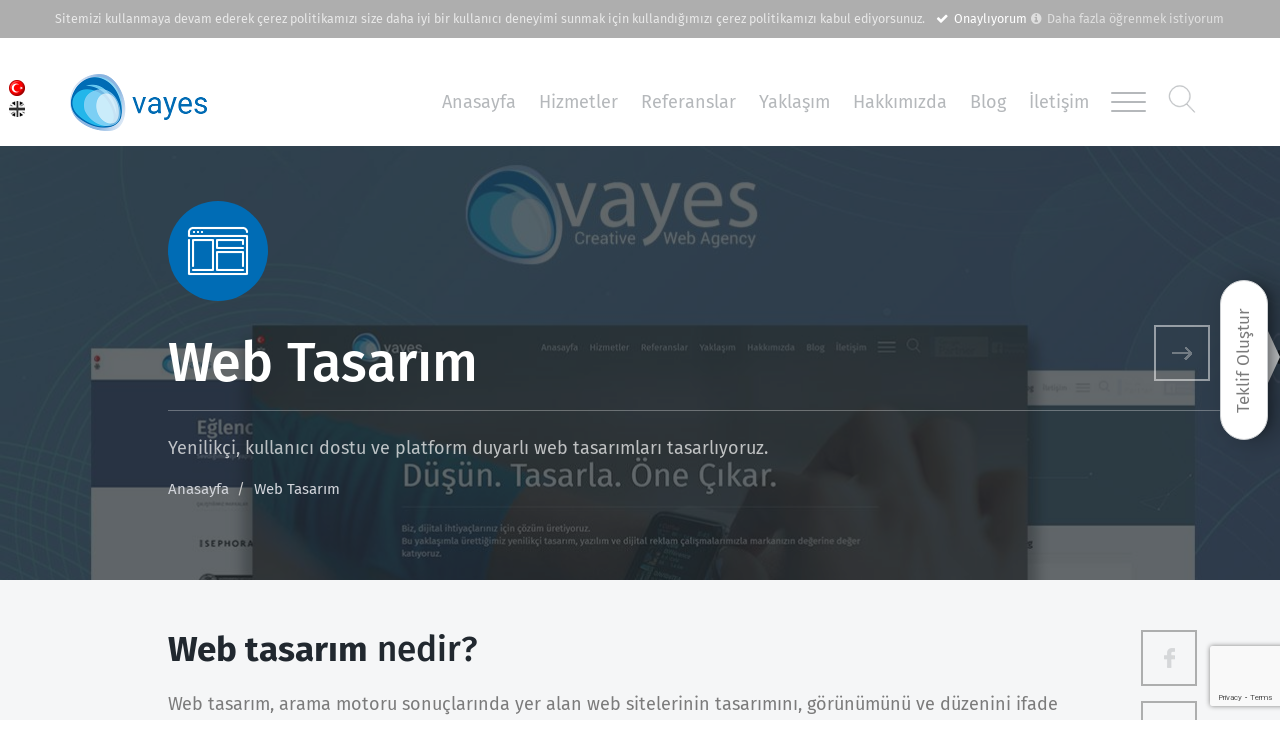

--- FILE ---
content_type: text/html; charset=UTF-8
request_url: https://www.vayes.com.tr/web-tasarim
body_size: 20316
content:
 <!DOCTYPE html> <html xmlns="http://www.w3.org/1999/xhtml" xmlns:og="http://ogp.me/ns#" xmlns:fb="https://www.facebook.com/2008/fbml" lang="tr"> <head> <meta charset="utf-8"> <meta http-equiv="X-UA-Compatible" content="IE=edge"> <meta name="viewport" content="width=device-width, initial-scale=1, maximum-scale=1, user-scalable=no"> <title>AI Destekli Web Tasarım ve Web Sitesi Tasarım Ajansı | Vayes Digital</title> <link rel="alternate" hreflang="tr" href="https://www.vayes.com.tr/web-tasarim" /> <link rel="alternate" hreflang="en" href="https://www.vayes.com.tr/en/core-services/web-design" /> <link rel="apple-touch-icon" sizes="57x57" href="https://www.vayes.com.tr/themes/vayescomtr/assets/img/favicon/apple-touch-icon-57x57.png"> <link rel="apple-touch-icon" sizes="60x60" href="https://www.vayes.com.tr/themes/vayescomtr/assets/img/favicon/apple-touch-icon-60x60.png"> <link rel="apple-touch-icon" sizes="72x72" href="https://www.vayes.com.tr/themes/vayescomtr/assets/img/favicon/apple-touch-icon-72x72.png"> <link rel="apple-touch-icon" sizes="76x76" href="https://www.vayes.com.tr/themes/vayescomtr/assets/img/favicon/apple-touch-icon-76x76.png"> <link rel="apple-touch-icon" sizes="114x114" href="https://www.vayes.com.tr/themes/vayescomtr/assets/img/favicon/apple-touch-icon-114x114.png"> <link rel="apple-touch-icon" sizes="120x120" href="https://www.vayes.com.tr/themes/vayescomtr/assets/img/favicon/apple-touch-icon-120x120.png"> <link rel="apple-touch-icon" sizes="144x144" href="https://www.vayes.com.tr/themes/vayescomtr/assets/img/favicon/apple-touch-icon-144x144.png"> <link rel="apple-touch-icon" sizes="152x152" href="https://www.vayes.com.tr/themes/vayescomtr/assets/img/favicon/apple-touch-icon-152x152.png"> <link rel="apple-touch-icon" sizes="180x180" href="https://www.vayes.com.tr/themes/vayescomtr/assets/img/favicon/apple-touch-icon-180x180.png"> <link rel="shortcut icon" href="https://www.vayes.com.tr/themes/vayescomtr/assets/img/favicon/favicon.png"> <meta name="title" content="AI Destekli Web Tasarım ve Web Sitesi Tasarım Ajansı | Vayes Digital"/> <meta name="description" content="Web Tasarım ve Profesyonel Web Tasarım alanında AI Destekli hizmet veren Vayes Digital siz değerli müşterileri için özel hizmet vermektedir." /> <meta name="p:domain_verify" content="ed1eaf54f142059c66cd425a09572b13"/> <!-- FB:OG --> <meta property="og:url" content="https://www.vayes.com.tr/web-tasarim" /> <meta property="og:type" content="article" /> <meta property="og:title" content="Web Tasarım" /> <meta property="og:description" content="Web tasarım nedir? Web tasarım, arama motoru sonuçlarında yer alan web sitelerinin tasarımını, görünümünü ve düzenini ifade etmektedir. Bu İçerik : 17.06.2025 Tarihinde Güncellenmiştir Web tasarım, sitenizi ziyaret eden kullanıcılar&#8230;" /> <meta property="og:image" content="https://www.vayes.com.tr/files/blog/yuklemeler/vayes_web_tasarim_ajansi.jpg" /> <meta property="og:image:width" content="1278" /> <meta property="og:image:height" content="600" /> <meta property="og:site_name" content="Vayes Web Tasarım & Yazılım Ajansı" /> <meta property="fb:app_id" content="497063320452957"/> <meta property="og:locale" content="tr_TR" /> <meta property="og:locale:alternate" content="en_US" /> <meta property="article:author" content="https://www.facebook.com/vayeswebyazilim"/> <meta property="article:publisher" content="https://www.facebook.com/vayeswebyazilim"/> <meta property="article:section" content="Web Tasarım"/> <meta property="article:tag" content="web tasarım, web yazılım"/> <meta name="twitter:card" content="summary"/> <meta name="twitter:description" content="Web tasarım nedir? Web tasarım, arama motoru sonuçlarında yer alan web sitelerinin tasarımını, görünümünü ve düzenini ifade etmektedir. Bu İçerik : 17.06.2025 Tarihinde Güncellenmiştir Web tasarım, sitenizi ziyaret eden kullanıcılar&#8230;"/> <meta name="twitter:title" content="Web Tasarım"/> <meta name="twitter:site" content="@vayeswebyazilim"/> <meta name="twitter:domain" content="https://www.vayes.com.tr/web-tasarim"/> <meta name="twitter:image" content="1278"/> <meta name="twitter:creator" content="@vayeswebyazilim"/> <!-- FB:OG --> <meta name="google-site-verification" content="yjhikW_4ZTlRFu-rk5rrZR60dr2MDhPjCn0xXEjjFoY" /> <meta name="content-language" content="tr" /> <base href="https://www.vayes.com.tr/" /> <meta name="rating" content="general" /> <meta name="distribution" content="global" /> <meta name="resource-type" content="document" /> <meta name="googlebot" content="index,follow" /> <meta name="robots" content="index,follow" /> <meta name="designer" content="Vayes Web Yazılım" /> <meta http-equiv="imagetoolbar" content="no" /> <meta name="revisit-after" content="15 days" /> <meta name="theme-color" content="#006CB5"> <!-- Base CSS --> <link rel="stylesheet" href="https://www.vayes.com.tr/themes/vayescomtr/assets/fonts/fira/fira.css"> <link rel="preload" as="font" type="font/woff2" crossorigin href="https://www.vayes.com.tr/themes/vayescomtr/assets/fonts/fontawesome-webfont.woff2"/> <link rel="preload" as="style" href="https://www.vayes.com.tr/themes/vayescomtr/assets/css/z.font-awesome.min.css" onload="this.rel='stylesheet'"/> <link href="https://www.vayes.com.tr/themes/vayescomtr/assets/css/combined-css.php?2026-02-01_08-50-05" rel="stylesheet"> <!-- HTML5 shim and Respond.js for IE8 support of HTML5 elements and media queries --> <!-- WARNING: Respond.js doesn't work if you view the page via file:// --> <!--[if lt IE 9]> <script src="https://oss.maxcdn.com/html5shiv/3.7.2/html5shiv.min.js"></script> <script src="https://oss.maxcdn.com/respond/1.4.2/respond.min.js"></script> <![endif]--> <style type="text/css"> .ipucu{ padding: 25px; text-align: justify; font-size: 20px; } .ipucu p{ margin: 0; min-height: 53px; display: flex; align-items: center; } .content-blog-post table{ width: 100%; } .content-blog-post table td{ padding: 5px; } </style> <link rel="stylesheet" href="https://www.vayes.com.tr/themes/vayescomtr/assets/css/custom.css"> </link> <link rel="stylesheet" href="https://cdnjs.cloudflare.com/ajax/libs/bootstrap-toaster/4.0.1/css/bootstrap-toaster.min.css" integrity="sha512-RLiJ5uLcu8jWxsJBevOZWLU0zWv51vwpha0Gh4jRKOqkcWbVR7+U8kKaiGsMhSua3fIkviCHRClSH+XZYKIoZA==" crossorigin="anonymous" referrerpolicy="no-referrer" /> <link rel="stylesheet" href="https://cdnjs.cloudflare.com/ajax/libs/intl-tel-input/24.7.0/build/css/intlTelInput.min.css" integrity="sha512-X3pJz9m4oT4uHCYS6UjxVdWk1yxSJJIJOJMIkf7TjPpb1BzugjiFyHu7WsXQvMMMZTnGUA9Q/GyxxCWNDZpdHA==" crossorigin="anonymous" referrerpolicy="no-referrer" /> <!-- Google Tag Manager --> <script>(function(w,d,s,l,i){w[l]=w[l]||[];w[l].push({'gtm.start':
new Date().getTime(),event:'gtm.js'});var f=d.getElementsByTagName(s)[0],
j=d.createElement(s),dl=l!='dataLayer'?'&l='+l:'';j.async=true;j.src=
'https://www.googletagmanager.com/gtm.js?id='+i+dl;f.parentNode.insertBefore(j,f);
})(window,document,'script','dataLayer','GTM-KMZDPCH');</script> <!-- End Google Tag Manager --> <!-- Global site tag (gtag.js) - Google Ads: 824957399 --> <script async src="https://www.googletagmanager.com/gtag/js?id=AW-824957399"></script> <script>
  window.dataLayer = window.dataLayer || [];
  function gtag(){dataLayer.push(arguments);}
  gtag('js', new Date());
  gtag('config', 'AW-824957399');
</script> <script>
  function google_form(url) {
    //console.log("google_form");
    var callback = function () {
      if (typeof(url) != 'undefined') {
        window.location = url;
      }
    };
    gtag('event', 'conversion', {
        'send_to': 'AW-824957399/aSiWCNaxoJQBENezr4kD',
        'event_callback': callback
    });
    return false;
  }
</script> <script>
  function google_arama(url) {
    //console.log("google_arama");
    var callback = function () {
      if (typeof(url) != 'undefined') {
        window.location = url;
      }
    };
    gtag('event', 'conversion', {
        'send_to': 'AW-824957399/VBOLCKOioJQBENezr4kD',
        'event_callback': callback
    });
    return false;
  }
</script> <script async defer>
  window.fbAsyncInit = function() {
    FB.init({
      appId      : '497063320452957',
      xfbml      : true,
      version    : 'v2.5'
    });
  };

  (function(d, s, id){
     var js, fjs = d.getElementsByTagName(s)[0];
     if (d.getElementById(id)) {return;}
     js = d.createElement(s); js.id = id;
     js.src = "//connect.facebook.net/tr_TR/sdk.js";
     fjs.parentNode.insertBefore(js, fjs);
   }(document, 'script', 'facebook-jssdk'));
</script> <!-- Google Mobile Recommendations --> <script type="text/javascript" async defer
    src="https://apis.google.com/js/platform.js?publisherid=116496885717458295323">
  </script>



<!-- Hotjar Tracking Code for http://vayes.com.tr -->
<!--script>
    (function(h,o,t,j,a,r){
        h.hj=h.hj||function(){(h.hj.q=h.hj.q||[]).push(arguments)};
        h._hjSettings={hjid:281485,hjsv:5};
        a=o.getElementsByTagName('head')[0];
        r=o.createElement('script');r.async=1;
        r.src=t+h._hjSettings.hjid+j+h._hjSettings.hjsv;
        a.appendChild(r);
    })(window,document,'//static.hotjar.com/c/hotjar-','.js?sv=');
</script--> <script type="application/ld+json">
    {
      "@context": "http://schema.org",
      "@type": "Corporation",
      "name": "Vayes Web Yazılım Ticaret ve Bilişim Hizmetleri",
      "description": "Vayes Dijital Pazarlama ve Kurumsal Web Tasarım Ajansı ile Mobil Uyumlu ve SEO Destekli Profesyonel Web Tasarımları ve Web Yazılımın Gücünü Hissedin. 34528 Beylikdüzü, Turkey",
      "image": "https://www.vayes.com.tr/img/vayes_logo_white_sprite@2x.png",
      "logo": "https://www.vayes.com.tr/img/vayes_logo_white_sprite@2x.png",
      "url": "https://www.vayes.com.tr/",
      "telephone": "+902128559404",
      "sameAs": ["https://twitter.com/vayesdigital","https://www.linkedin.com/company/vayes-web-yazilim","https://facebook.com/vayescreativedigitalagency","https://www.youtube.com/channel/UCIBVinq4VlDLUBeSBIUDPPQ","https://instagram.com/vayesdigital"],
      "address": {
        "@type": "PostalAddress",
        "streetAddress": "Cumhuriyet Mahallesi, E-5 Yanyolu & 1992 Sok Vetro City Residence A Blok 8. Kat Ofis No :177",
        "addressLocality": "Beylikdüzü, İstanbul",
        "postalCode": "34528",
        "addressCountry": "Turkey"
      }
    }
  </script> <script type="application/ld+json">
          
{
  "@context": "https://schema.org",
  "@type": "FAQPage",
  "mainEntity": [
    {
      "@type": "Question",
      "name": "⭐ Web Tasarım Nedir?",
      "acceptedAnswer": {
        "@type": "Answer",
        "text": "Web tasarım, internet üzerinde bir web sitesinin görsel ve fonksiyonel olarak oluşturulması sürecidir. Bu süreç, kullanıcı dostu bir arayüz, etkili navigasyon ve siteye özgü estetik tasarım unsurlarını içerir."
      }
    },
    {
      "@type": "Question",
      "name": "⭐ Web Tasarımında Hangi Unsurlar Önemlidir?",
      "acceptedAnswer": {
        "@type": "Answer",
        "text": "Web tasarımında en önemli unsurlar; kullanıcı deneyimi (UX), mobil uyumluluk, hızlı yükleme süreleri, SEO uyumlu yapılar ve görsel estetikten oluşur. Bu unsurlar, ziyaretçilerin siteye olan ilgisini ve kullanıcı memnuniyetini artırır."
      }
    },
    {
      "@type": "Question",
      "name": "⭐ Web Tasarım Fiyatları Nasıl Hesaplanır?",
      "acceptedAnswer": {
        "@type": "Answer",
        "text": "Web tasarım fiyatları, projenin kapsamına, tasarımın özelleştirilme derecesine, içerik yönetim sistemi (CMS) kullanılıp kullanılmadığına ve geliştirilecek ek özelliklere göre değişkenlik gösterebilir."
      }
    },
    {
      "@type": "Question",
      "name": "⭐ Web Tasarımı İçin Ne Kadar Süre Gerekir?",
      "acceptedAnswer": {
        "@type": "Answer",
        "text": "Web tasarım süresi, projenin karmaşıklığına bağlı olarak değişir. Basit bir site tasarımı birkaç hafta içinde tamamlanabilirken, daha büyük ve özelleştirilmiş projeler birkaç ay sürebilir."
      }
    },
    {
      "@type": "Question",
      "name": "⭐ Web Tasarım Ajansı Seçerken Nelere Dikkat Etmeliyim?",
      "acceptedAnswer": {
        "@type": "Answer",
        "text": "Web tasarım ajansı seçerken ajansın portföyünü incelemek, önceki projeleri hakkında referanslar almak, tasarım süreçlerini ve sundukları destek hizmetlerini anlamak önemlidir."
      }
    },
    {
      "@type": "Question",
      "name": "⭐ Web Tasarımında SEO Uyumunun Önemi Nedir?",
      "acceptedAnswer": {
        "@type": "Answer",
        "text": "Web tasarımında SEO uyumlu olmak, sitenizin arama motorlarında daha görünür hale gelmesini sağlar. İyi bir SEO stratejisi, sitenizin organik aramalarda üst sıralarda yer almasını sağlar ve bu da daha fazla trafik ve potansiyel müşteri demektir."
      }
    }
  ]
}
{
  "@context": "http://schema.org",
  "@type": "Service",
  "name": "Web Tasarım Hizmetleri",
  "review": {
    "@type": "Review",
    "author": "Fatma S.",
    "datePublished": "30.5.2025",
    "description": "Web tasarım ajansından aldığımız hizmet sayesinde şirketimizin online görünürlüğü arttı. Tasarımlarımız modern ve kullanıcı dostu oldu. Çok memnun kaldık.",
    "reviewRating": {
      "@type": "Rating",
      "bestRating": "5",
      "ratingValue": "5",
      "worstRating": "1"
    }
  }
}
[/removed]
        </script> <!-- shema2 --> <script type="application/ld+json">
  {"@context":"http:\/\/schema.org\/",
   "@type":"CreativeWorkSeries",
        "name":"Web Tasarım",
     "description":"Web Tasarım ve Profesyonel Web Tasarım alanında AI Destekli hizmet veren Vayes Digital siz değerli müşterileri için özel hizmet vermektedir.",
       "image":{"@type":"ImageObject",
   "url":"https://www.vayes.com.tr/themes/admin/assets/img/corporate/vayes_logo.png",
   "width":null,
   "height":null},
   "aggregateRating":{"@type":"AggregateRating",
   "ratingValue":5,
   "ratingCount":124,
   "bestRating":5,
   "worstRating":1}}
</script> <div id="headScript"> </div><!-- #headScript --> </head> <body class="page-core-services"> <div id="vstart-menu-wrapper" class="hidden-xs"></div> <!-- Google Tag Manager (noscript) --> <noscript><iframe src="https://www.googletagmanager.com/ns.html?id=GTM-KMZDPCH" height="0" width="0" style="display:none;visibility:hidden"></iframe></noscript> <!-- End Google Tag Manager (noscript) --> <div class="wrapper"> <header> <nav class="navmenu navmenu-fixed-right offcanvas main-navigation" role="navigation"> <button type="button" class="navbar-toggle" data-toggle="offcanvas" data-target=".navmenu" data-canvas="body"> <span class="icon-x"></span> </button> <div class="menu-menu-container"> <ul id="menu-menu" class="menu"> <li id="menu-item-1" class="menu-item"> <a href="https://www.vayes.com.tr/tr/anasayfa"> Anasayfa </a> </li> <li id="menu-item-2" class="menu-item"> <a href="https://www.vayes.com.tr/tr/cekirdek-hizmetler"> Hizmetler </a> </li> <li id="menu-item-3" class="menu-item"> <a href="https://www.vayes.com.tr/tr/eglenceli-calismalar"> Referanslar </a> </li> <li id="menu-item-4" class="menu-item"> <a href="https://www.vayes.com.tr/tr/dusun-tasarla-one-cikar"> Yaklaşım </a> </li> <li id="menu-item-5" class="menu-item"> <a href="https://www.vayes.com.tr/tr/hakkimizda"> Hakkımızda </a> </li> <li id="menu-item-6" class="menu-item"> <a href="https://www.vayes.com.tr/tr/blog"> Blog </a> </li> <li id="menu-item-7" class="menu-item"> <a href="https://www.vayes.com.tr/tr/iletisim"> İletişim </a> </li> </ul> </div> <div class="menu menu--list-core"> <label>Çekirdek Hizmetler</label> <div class="menu-our-core-menu-container"> <ul id="menu-our-core-menu" class="menu"> <li id="menu-item-4" class="menu-item"><a href="https://www.vayes.com.tr/web-tasarim">Web Tasarım</a> </li> <li id="menu-item-613" class="menu-item"><a href="https://www.vayes.com.tr/dijital-saglik-turizmi">Dijital Sağlık Turizmi</a> </li> <li id="menu-item-1" class="menu-item"><a href="https://www.vayes.com.tr/web-yazilim">Web Yazılım</a> </li> <li id="menu-item-148" class="menu-item"><a href="https://www.vayes.com.tr/noropazarlama">NöroPazarlama</a> </li> <li id="menu-item-2" class="menu-item"><a href="https://www.vayes.com.tr/marka-yonetimi">Marka Yönetimi</a> </li> <li id="menu-item-3" class="menu-item"><a href="https://www.vayes.com.tr/mobil-uygulamalar">Mobil Uygulamalar</a> </li> <li id="menu-item-7" class="menu-item"><a href="https://www.vayes.com.tr/sem">SEM</a> </li> <li id="menu-item-406" class="menu-item"><a href="https://www.vayes.com.tr/seo">SEO</a> </li> <li id="menu-item-410" class="menu-item"><a href="https://www.vayes.com.tr/dijital-pazarlama">Dijital Pazarlama</a> </li> <li id="menu-item-127" class="menu-item"><a href="https://www.vayes.com.tr/sosyal-medya-yonetimi">Sosyal Medya Yönetimi</a> </li> <li id="menu-item-6" class="menu-item"><a href="https://www.vayes.com.tr/giyilebilir-uygulamalar">Giyilebilir Uygulamalar</a> </li> <li id="menu-item-232" class="menu-item"><a href="https://www.vayes.com.tr/innovasyon-and-ar-ge">İnnovasyon & Ar-Ge</a> </li> <li id="menu-item-548" class="menu-item"><a href="https://www.vayes.com.tr/call-center-cagri-merkezi-danismanligi">Call Center (Çağrı Merkezi) Danışmanlığı</a> </li> </ul> </div> </div> </nav> <div class="lang-menu"> <a href="https://www.vayes.com.tr/tr/cekirdek-hizmetler/web-tasarim" class="active" title="Türkçe" hreflang="tr"> <img class="" src="https://www.vayes.com.tr/themes/vayescomtr/assets/img/flags/flag-tr.png" alt="tr"> </a> <a href="https://www.vayes.com.tr/en/core-services/web-design" class="" title="English" hreflang="en"> <img class="grayscaled-on" src="https://www.vayes.com.tr/themes/vayescomtr/assets/img/flags/flag-en.png" alt="en"> </a> </div><!-- .lang-menu --> </header> </div><!-- /.wrapper --> <div class="navbar slide headroom--top"> <div class="container"> <div class="row"> <div class="col-md-3 col-xs-6"> <div class="logo-symbol"> <a href="https://www.vayes.com.tr/tr/anasayfa">Vayes</a> </div> </div> <div class="col-md-9 col-xs-6"> <div class="searchWrapper"> <img src="https://www.vayes.com.tr/themes/vayescomtr/assets/img/icons/search.png" class="img-responsive" alt="Search icons"> </div> <button type="button" class="navbar-toggle" data-toggle="offcanvas" data-target=".navmenu" data-canvas="body" data-disableScrolling="false"> <span class="icon-bar"></span> <span class="icon-bar"></span> <span class="icon-bar"></span> </button> <div class="menu-quick hidden-xs"> <div class="menu-quick-menu-container"> <ul id="menu-quick-menu" class="menu"> <li id="menu-item-10" class="menu-item"><a href="https://www.vayes.com.tr/tr/arama-sonuclari">Arama Sonuçları</a> </li> <li id="menu-item-1" class="menu-item"><a href="https://www.vayes.com.tr/tr/anasayfa">Anasayfa</a> </li> <li id="menu-item-2" class="menu-item"><a href="https://www.vayes.com.tr/tr/cekirdek-hizmetler">Hizmetler</a> </li> <li id="menu-item-3" class="menu-item"><a href="https://www.vayes.com.tr/tr/eglenceli-calismalar">Referanslar</a> </li> <li id="menu-item-4" class="menu-item"><a href="https://www.vayes.com.tr/tr/dusun-tasarla-one-cikar">Yaklaşım</a> </li> <li id="menu-item-5" class="menu-item"><a href="https://www.vayes.com.tr/tr/hakkimizda">Hakkımızda</a> </li> <li id="menu-item-6" class="menu-item"><a href="https://www.vayes.com.tr/tr/blog">Blog</a> </li> <li id="menu-item-7" class="menu-item"><a href="https://www.vayes.com.tr/tr/iletisim">İletişim</a> </li> </ul> </div> <div class="vPartnerships" style="display:none"> <a href="https://www.google.com/partners/#a_profile;idtf=9432050105" target="_new"> <img src="https://www.vayes.com.tr/themes/vayescomtr/assets/img/vayes-partnersips.jpg" alt="Vayes Partnersips"> </a> </div> </div> </div> </div> </div> </div> <div id="desktopSearchWrapper"> <div class="middle"> <form action="https://www.vayes.com.tr/tr/arama-sonuclari" method="post" accept-charset="utf-8" name="search" id="" class="" role=""><div style="display:none"> <input type="hidden" name="csrf_vayes" value="f4e1bfbcdf99280ebe9e65783477963d" /> </div> <input type="hidden" name="lang" value="tr" /> <input name="term" type="text" class="box-sizing" placeholder="Aranan Kelime " required> <button type="submit" ><i class="fa fa-search"></i></button> <a href="javascript:void(0)" class="cls"> <i class="fa fa-close"></i> </a> </form> </div> </div> <div id="cookie"> <div class="content"> <div class="container-fluid"> <div class="row"> <div class="col-md-9 col-xs-12 p-0"> <p> Sitemizi kullanmaya devam ederek çerez politikamızı size daha iyi bir kullanıcı deneyimi sunmak için kullandığımızı çerez politikamızı kabul ediyorsunuz. </p> </div><!-- .col-md-11 --> <div class="col-md-1 col-xs-4 p-0"><a href="javascript:void(0)" class="done"><i class="fa fa-check" aria-hidden="true"></i>Onaylıyorum</a></div><!-- .col-md-1 --> <div class="col-md-2 col-xs-8 p-0"> <a href="https://www.vayes.com.tr/tr/cerez-politikasi/cerez-politikasi" class="daha_fazla"><i class="fa fa-info-circle" aria-hidden="true"></i>Daha fazla öğrenmek istiyorum</a> </div><!-- .col-md-1 --> </div><!-- .row --> </div><!-- .container-fluid --> </div><!-- .content --> </div> <div id="content"> <section id="core-detail"> <div class="hero" style="background-image: url('https://www.vayes.com.tr/files/blog/yuklemeler/vayes_web_tasarim_ajansi.jpg')"> <div class="hero-overlay hero-overlay--70"></div> <div class="container"> <div class="row"> <div class="col-md-11 col-md-offset-1"> <div class="core-icn core-icn--web-design "></div> <h1>Web Tasarım</h1> <p>Yenilikçi, kullanıcı dostu ve platform duyarlı web tasarımları tasarlıyoruz.</p> <ol class="breadcrumb"> <li><a href="https://www.vayes.com.tr/">Anasayfa</a></li> <li><a href="https://www.vayes.com.tr/tr/cekirdek-hizmetler/web-tasarim">Web Tasarım</a></li> </ol> <nav class="navigation-service"> <a href="https://www.vayes.com.tr/tr/cekirdek-hizmetler/dijital-saglik-turizmi" title="Dijital Sağlık Turizmi" class="navigator navigator--arrow navigator--arrow--next"></a> </nav> </div> </div> </div> </div> <article> <div class="container content-blog-post"> <div class="row"> <div class="col-md-10 col-md-offset-1"> <h2><strong>Web tasarım</strong> nedir?</h2> <p>Web tasarım, arama motoru sonuçlarında yer alan web sitelerinin tasarımını, görünümünü ve düzenini ifade etmektedir.</p> <p><strong>Bu İçerik : 17.06.2025 Tarihinde Güncellenmiştir</strong></p> <p class="vwt-Blockquote"><strong>Web tasarım</strong>, sitenizi ziyaret eden kullanıcılar için oluşturulan sayfaların görsel açıdan yazı tipi, renkleri, grafikleri ve site düzeninin oluşturulmasıdır. Web tasarımının başarılı bir şekilde oluşturulması ile birlikte sitenizdeki ziyaretçiler ve müşterilerin geri dönüşümlerinde artış yakalamanız muhtemeldir.</p> <p><strong><img src="/files/blog/yuklemeler/iyi_bir_web_sitesi.jpg" width="860" height="250" alt="Web Tasarımı Satışlarınızı Artırır" title="Web Tasarımı Satışlarınızı Artırır"></strong></p> <p><strong>Profesyonel</strong> bir Web tasarımının benzersiz ve özel olması firmanızın güvenirliğini artıracaktır. Güven duyulan bir web sitesinde satışlarda ve müşteri dönüşümlerinde artış sağlayabilirsiniz.</p> <p class="vwt-Blockquote"><em><a href="/tr/blog/en-iyi-web-tasarim-sirketleri" title="En iyi web tasarım firması">En İyi bir <strong>web tasarım</strong></a> </em>hedef kitlenin ihtiyaçlarını maksimum düzeyde karşılayacak şekilde dizayn edilmelidir. Özellikle mobil cihazlarda yüksek performans alabilmek için duyarlı (<span xss="removed"><span xss="removed">responsive</span></span>) tasarım tercih edilmelidir. Duyarlı web tasarımlarında içerik ziyaretçinin ekran boyutuna göre hareket ederek maksimum düzeyde kullanıcı deneyimi sunmaktadır.</p> <p>Tasarımlarımız daki her detay, marka yönetimi, dijital pazarlama ve görsel tasarım alanındaki tecrübelerimizi yansıtır. Tasarımlarımız, kullanıcılarınızın sadece gözüne değil, aynı zamanda sezgisel kullanım alışkanlıklarına hitap ederek size avantaj kazandırmaktadır.</p> <p><a href="https://creators.spotify.com/pod/profile/vayes-social/episodes/Profesyonel-Web-Tasarm-da-Dikkat-Edilecek-Konular-e32lcma"><img src="/files/blog/2024/blog/2025-news/web-tasarim-spotify-1.png" width="1920" height="600" alt="Web Tasarım"></a></p> <h2>Vayes ile <strong>üstün web tasarımı</strong> burada başlıyor.</h2> <p>Web sitenizin tasarımı, <em>dijital pazarlama stratejinizin</em> en önemli parçasıdır. Hangi sektörde faaliyet gösterdiğiniz den bağımsız olarak web sitenizi ziyaret eden kullanıcılarınız ve müşterileriniz, sitenizin teknik açıdan kusursuz, tasarım açısından mükemmel olmasını bekler.</p> <p class="vwt-Blockquote">Biz Vayes'te web yazılım, web tasarım ve dijital pazarlama ekibimizin ortak çalışmasıyla, kullanıcılarınızın keyif alacakları bir kullanıcı deneyimi oluşturuyoruz.</p> <p>Kullandığımız yazılım ve <strong>web tasarım</strong> altyapıları ile tamamen kendi ürünümüz olan vStart 2.x İYS* üzerine inşa edilen web siteniz, sunduğumuz bir çok hizmet ile tam uyumlu olduğundan dijital yatırım maliyetlerinizi azaltmanızı sağlar.</p> <p>Eğlenceli bir çalışma süreci sonucunda, merkezinde kullanıcı deneyimi ve ticari hedefleriniz olan web sitenizi yönetim paneli eğitimlerimizle birlikte teslim ediyoruz.</p> <blockquote></blockquote> <p class="vwt-Blockquote">Web tasarımınızın yönetimini kolaylaştıran * vStart İYS, ilk versiyonu 2011'de yayına giren ve bugüne kadar sürekli olarak kullanıcı tavsiyeleri ve yazılım alanındaki de facto gelişmelerle zenginleştirilen, çoklu dil altyapısına sahip kullanıcı ve arama motoru dostu bir içerik yönetim sistemidir.</p> <p></p> <p data-movie="true"></p> <blockquote></blockquote> <p><a href="/tr/blog/vayes-ile-profesyonel-web-tasarim-hizmeti" title="Profesyonel Web Tasarım"><strong>Profesyonel Web tasarım</strong></a> altyapımızın içerdiği çoklu dil destekli opsiyonel <strong><a href="/seo" title="Vayes SEO Ajansı">SEO</a> </strong>ve SMO modülleri ile arama sonuçlarında yükselmenize etkin bir şekilde katkıda bulunur. Web tasarımınızla ilgili birçok düzenlemeyi kimseye ihtiyaç duymadan gerçekleştirmenizi sağlar.</p> <h2>Web tasarımı ile Kalıcı bir ilk izlenim</h2> <p><strong>Vayes</strong>, tam istediğiniz gibi görünen kullanıcı ve arama motoru dostu, etkileyici web sitesi tasarlamak dadır. Web tasarımı, bir sayfada renklerin, yazı stillerinin ve öğelerin düzenlenmesinden daha da fazlasıdır. Ziyaretçilerinizin markanızı veya kurumsal işletmenizin nasıl algılandığını etkilemektedir.</p> <p><strong><em>Güçlü bir web tasarım</em></strong>, hedef kitlenize firma güvenirliğini yansıtarak rakip firmalardan ayırt edilmenizi sağlamaktadır. Müşteriler ile olan ilk temasın başarılı bir şekilde dönüşme geçmesi için site tasarımlarımız da özel stratejiler kullanmaktayız.</p> <p><img src="/files/blog/yuklemeler/iyibirwebtasarimi-hizmetler.jpg" width="860" height="250" alt="Mobilde Web Tasarım da Çarpıcı Olun!" title="Mobilde Web Tasarım da Çarpıcı Olun!"></p> <p>Ziyaretçiler web sitenize ulaştığında, bu yalnızca başlangıçtır. Nasıl etkileşime gireceklerini belirlemek, sitenizin güzel görünmesini sağlamak kadar önemlidir.</p> <p>İşlevsel bir web sitesi ziyaretçilere markanız hakkında olumlu bir algı verir ve sitenizin <strong><a href="/seo" title="SEO Nedir? Nasıl Yapılır?">SEO (arama motoru optimizasyonu)</a> </strong>açısından nasıl sıralanacağını etkiler. Web sitenizi kullanıcı deneyimi göz önünde bulundurarak tasarlamanın, <em>Google</em> gibi arama motorlarında nasıl sıralandığınız üzerinde belirgin bir etkisi vardır.</p> <p>Kullanıcı deneyimi açısından, web sitenizin tasarımı ve gezinmesi sezgisel olmalıdır. Kolay gezinme, ziyaretçilerin aradıklarını bulmalarını ve arama motorlarının sayfalarınızı taramasını kolaylaştırır. Bu, sitenizin iyi bir sıralama yeteneği üzerinde gözle görülür bir etkiye sahip olabilir.</p> <h2>Ödüllü web tasarımıyla Firmanızı Farklı Kılın</h2> <p><strong>Ödüllü web tasarım</strong> arayışında mısınız? <span xss="removed">Ödüllü web tasarım</span> ekibimiz, benzersiz iş ve tekliflerinize uyacak şekilde uyarlanmış çözümler oluşturur. Son derece uzmanlaşmış web yazılımcıları ve tasarımcılarından oluşan ekibimizle, müşterilerinizi neyin istediğini ve rekabette öne geçmenize nasıl yardımcı olabileceğimizi daha iyi anlamak için marka ve rakip analizleri yapmaktayız.</p> <p><img src="/files/blog/yuklemeler/odullu_tasarim.jpg" width="860" height="250" alt="Firmanızı Farklı Kılın" title="Firmanızı Farklı Kılın"></p> <p>Önemli bilgilerin analizleri yapıldıktan sonra, belirli bir pazar ve rakipler hakkında derinlemesine araştırma yapmaktayız. Son olarak, <strong>2025 Web tasarım</strong> ve geliştirme trendlerini takip ederek, <strong>İstanbul web tasarım</strong> şirketimiz olağanüstü sonuçlar üreten şaşırtıcı bir web sitesi sunar. Her şeyden önce, web sitesini oluşturma sürecinin tamamı, sınırsız yaratıcılık ve mükemmel kullanıcı deneyimi ile birlikte en ileri teknoloji standartlarını kullanmaya dayanmaktadır.</p> <p class="vwt-Blockquote">Yeni başlayanlardan çevrimiçi perakendecilere, doktorlardan ve hayır kurumlarına kadar ve her büyüklükteki işletmeye web geliştirme hizmeti sunuyoruz . İster B2B ister B2C olun, ekibimizin dijital dünyada 12 yılı aşkın bilgisi, size ve işletmenizin hedeflerinize ulaşmasına yardımcı olacak bir web sitesi tasarımı oluşturmamızı sağlayacaktır.</p> <p>Her çalışmamız sizi rakiplerinizin karşısında öne çıkarır ve markanıza değer katar. Çünkü bizim için başarı, sizin ihtiyaçlarınıza yüzde yüz uygun çözümler üretmek ve siz bu çözümleri uygularken yanınızda yürümektir.</p> <h2>Mobil Uyumlu Web Sitesi Tasarımı Her Cihazda Çarpıcı Görünüyor</h2> <p>Vayes, web sitenizin mobil cihazlarda daha çarpıcı görünmesi için sitenizi optimize etmektedir. İnternet trafiğinin yüzde 60’dan fazlasını oluşturan mobil cihazların önemi gittikçe artmaktadır. Sezgisel mobil tasarımlarımız ile daha da özgün ve erişebilir bir profesyonel web sitesi tasarımına sahip olabilirsiniz.</p> <p></p> <p>Mobil cihazlarla uyumlu olarak çalışan tasarım yapımızın en önemli özelliği ise yüksek hız performansı göstermesidir. <strong>SEO uyumlu web tasarımımız</strong> sayesinde hedef kitleye en iyi içerikleri sunarak zirvede yer alabilirsiniz.</p> <h2><strong>Kurumsal Web Tasarımının</strong> Önemi Nedir?</h2> <p><em>Kurumsal ve Profesyonel Web tasarım </em>kitlenizi ve işinizi nasıl etkiler? Web tasarımının önemli beş nedenine bakalım.</p> <h3>1. İlk İzlenimi Belirler</h3> <p>Kitleniz web sitenizi ziyaret ettiğinde, onlara işletmenizle ilgili ilk izlenimlerini verir. Saniyeler içinde işinizi ve firmanızı analiz edecek olan ziyaretçilere en iyi deneyimi sunmasılınız. Vayes <strong>özel web tasarım</strong> ekibiyle kullanıcı deneyimi yüksek web siteleri tasarlamaktadır.</p> <p><img src="/files/blog/yuklemeler/dijital_pazarlama_strateji.jpg" width="860" height="250" alt="Web Tasarımı Dijital Pazarlama Stratejinizin En Önemli Parçası" title="Web Tasarımı Dijital Pazarlama Stratejinizin En Önemli Parçası"></p> <p>Web siteniz zevksiz veya modası geçmiş görünüyorsa, kitlenize hemen işletmeniz hakkında olumsuz bir izlenim bırakacaktır. Web sitenizi çekici bulmazlar, bu da ziyaretçilerinizin hemen siteden çıkmasına neden olur. Potansiyel müşterileri kaçırırsınız onları rakiplerinize hediye edersiniz.</p> <p class="vwt-Blockquote"><strong>Web tasarım</strong> önemlidir çünkü kitlenizin markanızı nasıl algıladığını etkiler. Onlarla ilgili yaptığınız izlenimler, sayfanızda kalmasına ve işletmeniz hakkında bilgi edinmesine veya sayfanızdan ayrılıp bir rakibe dönmesine neden olabilir. İyi bir web tasarımı, olası satışları sayfanızda tutmanıza yardımcı olur.</p> <h3>2. ARAMA MOTORU OPTİMİZASYONU (SEO) STRATEJİNİZE YARDIMCI OLUR</h3> <p>Birçok <a href="/tr/blog/kurumsal-web-tasarim" title="Kurumsal Web Tasarım"><strong>kurumsal </strong></a><em><a href="/tr/blog/kurumsal-web-tasarim" title="Kurumsal Web Tasarım"><strong>web tasarım</strong></a> öğesi</em> ve uygulaması, web sitenizde içerik yayınlama şeklinizi etkiler; bu da arama motoru botlarının web sitenizi tarama ve dizine ekleme şeklini etkiler.</p> <p>Bu, sitenizi berbat etmeyi göze alamayacağınız bir şey. Eğer sitenizin baştan SEO temellerine uygun bir şekilde tasarlatırsanız Google arama motoru botları içinde ilk izlenimi iyi vermiş olursunuz.</p> <p><img src="/files/blog/yuklemeler/ilgili_ilk_izlenim.jpg" width="860" height="250" alt="Fırsatı Değerlendirin" title="Fırsatı Değerlendirin"></p> <p>İçeriğin web sitenizde nasıl yayınlandığının yanı sıra , belirli web tasarım öğeleri SEO'yu doğrudan kendileri etkileyebilir. Nasıl çalıştığını bilmiyorsanız, web tasarımını anlamak zor olabilir, ancak basitçe söylemek gerekirse, kodunuzun <span xss="removed">SEO dostu</span> olması gerekir.</p> <p>En iyi <span xss="removed">web tasarım ajansı</span> ne yaptığını bilen bir <strong><em>web tasarım</em></strong> ajansıdır. Var olan projenizi genişletmek ya da başarısını arttırmak mı istiyorsunuz? Biz sizi arayalım.</p> <h3>3. MÜŞTERİ HİZMETLERİ İÇİN İZLENİM AYARLAR</h3> <p>İnsanlar web sitenize bakarak onlara nasıl davranacağınıza karar verebilir. Tasarımınız onlara kitlenizi nasıl görüntülediğinize dair fikir verir. Web sitenizin tasarımına herhangi bir çaba göstermezseniz, kitleniz onlara yardımcı olmaya çaba göstermeyeceğinizi anlayacaktır.</p> <p><img src="/files/blog/yuklemeler/karar_davranis.jpg" width="860" height="250" alt="Web Tasarımınız Sizi Yansıtır" title="Web Tasarımınız Sizi Yansıtır"></p> <p>Web siteniz bir müşteri hizmetleri temsilcisi gibidir. Web siteniz aydınlık, modern ve davetkarsa, kitleniz sayfanızda daha hoş ve mutlu hissedecektir. Web sitenizi ziyaret eden yeni kullanıcılara açık ve misafirperver olduğunuz izlenimini verirsiniz.</p> <p class="vwt-Blockquote">Öte yandan, modası geçmiş ve çekici olmayan bir site, işletmenizi soğuk ve uzak görünmesini sağlar. İnsanlar, iyi bir ilk izlenim bırakmayan web sitelerini tercih etmiyorlar.</p> <p>Kurumsal Web tasarımınızı işinizin dijital yüzü olarak düşünün. Birisi fiziksel konumunuza girdiyse, dostça bir yüzün onları selamlaması ve hoş karşılaması için istemez miydiniz? Güncellenmiş ve modern bir web tasarımı, yeni ziyaretçilerinizi karşılayan samimi bir yüze eşdeğerdir.</p> <h3>4. KİTLENİZE GÜVEN KAZANDIRIR</h3> <p>İnsanlar kötü tasarlanmış web sitelerine güvenmiyor. Kötü tasarımınızı görürlerse veya bilgiler eski görünüyorsa, sitenize güvenmezler. Güncellenmiş bir web tasarımınız olmadığı için sitenizi keyifsiz veya gölgeli olarak görebilirler.</p> <p><img src="/files/blog/yuklemeler/sizin_one_cikariyoruz.jpg" width="860" height="250" alt="Rakiplerin Karşısında Öne Çıkın" title="Rakiplerin Karşısında Öne Çıkın"></p> <p>Bir imalat şirketi ile toplu sipariş vermek isteyen bir kişiyi düşünün. Muazzam miktarda para harcıyorlar, yani üretim web sitesi tasarımınız güven vermezse, siparişlerini yerine getirmek için başka bir firma ile anlaşacaklardır.</p> <p class="vwt-Blockquote">Öte yandan, <strong>profesyonel bir web tasarım</strong> kitlenize güvendiğini gösterir. İşletmenize güvenecek ve daha fazla kontrol edip rahat edecekler.</p> <p>Sitenizde kalmaları için kitlenize güven duymanız önemlidir. Ziyaretçiler sitenizde daha uzun süre kaldıklarında, işletmeniz için bu olası satışları yakalamak için daha fazla fırsat yaratırsınız.</p> <h3>5. RAKİPLERİNİZ YAPIYOR</h3> <p>Profesyonel Web tasarımının önemli olmasının bir nedenine ihtiyacınız varsa, işte büyük bir tane: Rakipleriniz zaten web tasarımını kullanıyor. Onlarla rekabet halinde kalmak istiyorsanız, siteniz için web tasarımı kullanmalısınız.</p> <p>Web sitenizin rekabette öne çıkmasını istiyorsunuz. Eski ve düşük kaliteli bir web siteniz varsa, rakibiniz sizi geride bırakacaktır. İyi tasarlanmış web siteleri, web sitenizden daha iyi performans gösterecektir.</p> <p><img src="/files/blog/yuklemeler/uyumlu_web_tasarim.jpg" width="860" height="250" alt="Mobil Uyumlu Web Tasarım" title="Mobil Uyumlu Web Tasarım"></p> <p>Bu, rakiplerinize olası satışları kaybedeceğiniz anlamına gelir. Sayfaları daha çekici olduğu için web sitelerine daha fazla potansiyel müşteri çekecekler.</p> <p>Web sitenizin tasarımı, işletmenizi rakiplerinizden ayırmanız için bir fırsattır. Diğer işletmelerle rekabet ederken genellikle aynı hizmetlere ve benzer fiyatlara sahip olursunuz. İşletmenizi diğerlerinden ayıracak bir şeye ihtiyacınız var.</p> <h3>6. TUTARLILIK YARATIR</h3> <p>İşletmeniz için yeni potansiyel müşteriler almaya çalışırken, markanızı oluşturmak istiyorsunuz. Kitlenizin markanızı tanımasını istersiniz, böylece dönüştürmeye hazır olduklarında sizi seçerler. <em>Çevrimiçi web tasarımları</em>, sayfanızda tutarlılık oluşturmaya yardımcı olduğundan önemlidir.</p> <p>Web sitenizdeki her sayfada aynı yazı tiplerine, stillere ve düzenlere sahip olmanız gerekir. Her sayfada farklı bir tasarım varsa, bu sitenizin profesyonel görünmesini sağlayacaktır. Ayrıca, kitleniz markanızla hangi renkleri ilişkilendireceğinizi bilmeyeceği için marka bilinirliği oluşturmayı daha zor hale getirir.</p> <p><img src="/files/blog/yuklemeler/web_tasarimi_firsat.jpg" width="860" height="250" alt="Rakiplerinizden Ayrılın" title="Rakiplerinizden Ayrılın"></p> <p>Web siteniz tutarlı değilse, kullanıcılar sizinkinden daha profesyonel görünen bir siteye geri dönecektir. Tutarlılık sağlayarak sayfanızdaki olası satışları daha uzun tutar ve onları işletmenizle tanıştırırsınız. Sitenizi bu anahtar öğe için yeniden tasarladığınızda daha fazla olası satış ve dönüşüm elde edersiniz.</p> <h2>Web Tasarım süreci nasıl işlemektedir ?</h2> <p>İyi tasarlanmış web siteleri sadece estetikten çok daha fazlasını sunar. Ziyaretçileri çekiyor ve insanların çeşitli göstergeler, görseller, metin ve etkileşimlerle yönlenmesinde ve hatta şirket ve marka bilincinin anlaşılmasında yardımcı oluyorlar. Bu, sitenizin her öğesinin belirli bir hedefe doğru çalışması gerektiği anlamına gelir.</p> <p>Fakat tasarımda bu öğelerin uyumlu sentezini nasıl elde edersiniz? Biçim ve işlevi dikkate alan bütüncül bir <em>web tasarım süreci sayesinde</em>.</p> <p></p> <h2 class="vwt-TypoHeadline">5 Adımda <strong>Vayes Web Tasarım Süreci</strong></h2> <h3>1.Hedef belirleme</h3> <p>Yeni web sitesinin hangi hedeflere ulaşması gerektiğini belirlemek için yapılan strateji çok önemlidir. Biz Vayes olarak müşterilerimizin tavsiyeleri ve sektör deneyimimizle birlikte hedef kitleye uygun tasarımlar üretmekteyiz.</p> <h3>2.Kapsam tanımı</h3> <p>Sitenin hedeflerini belirledikten sonra, projenin kapsamını tanımlayabiliriz. Yani, sitenin amacı yerine getirmek için hangi sayfalar ve özellikler ve bunları oluşturmak için zaman çizelgesi.</p> <h3>3.İçerik oluşturma</h3> <p>Hedef kitleye uygun firmayı tanımlayan <strong>SEO uyumlu</strong> içerikler ile ziyaretçilerimizin dikkatini çekmeyi hedeflemekteyiz.</p> <h3>4.Görsel öğeler</h3> <p>Site mimarisi ve içerikler ile çalışmalarımız belirlendikten sonra görsel markalaşma üzerine strateji oluşturmaya ve çalışmaya başlamaktayız.</p> <h3>5.Test</h3> <p><strong>Kullanıcı deneyimi</strong> sorunlarından basit kopuk bağlantılara kadar her şeyi tanımlamak için sitenin çeşitli cihazlarda manuel olarak taranmasını tespit edebilmek ve sorunları çözebilmek adına tüm sistemi test etmekteyiz.</p> <div class="vayes-accordion"> <div class="accordion-box"> <div class="accordion-heading"> <h3>Web sitem yayına alındıktan sonra ben değişiklik yapabilecek miyim?</h3> </div> <div class="accordion-content"> <p>Vayes Vstart ile hiçbir teknik bilgiye sahip olmadan web sitenizin kontrolünü elinize alabilirsiniz. Sitenizde bulunan bütün öğelerde güncellemeler yapabilirsiniz.</p> </div> </div> <div class="accordion-box"> <div class="accordion-heading"> <h3>Web sitem SEO uyumlu olacak mı?</h3> </div> <div class="accordion-content"> <p>Vayes Vstart, SEO dostu url'leri hiçbir teknik bilgiye ihtiyaç duymadan kendi kendine oluşturan, gerek teknik alt yapısı ve gerekse arayüz metodolojisi ile "Önce SEO!" diyen, sayısız mutlu müşterisi olan çok dil deskteli bir içerik yönetim sistemidir.</p> </div> </div> <div class="accordion-box"> <div class="accordion-heading"> <h3>Markamı yazınca web sitem görünecek mi?</h3> </div> <div class="accordion-content"> <p>Eğer daha önce aynı marka adına başka bir firma indeklenmediyse, marka adınız arama sonuçlarında ilk sırada çıkacaktır.</p> </div> </div> <div class="accordion-box"> <div class="accordion-heading"> <h3>Birden fazla tasarım görebilecek miyim? (Birden fazla demo)</h3> </div> <div class="accordion-content"> <p>Site tasarımının öneminden bahsettiğimizde tasarımın özgünlüğün den söz etmiştik. Birden fazla demo şeklinde çalışan sistemler size özel olarak tasarlanmamaktadır. Rakipleriniz de aynı web tasarımına sahip olabilirler.</p> <p>Marka bilincinin oluşmasında en önemli unsurlarından birisi olan özgünlüktür. Marka ismini ve hedef kitlesine uygun özel tasarımlar üretmekteyiz.</p> </div> </div> <div class="accordion-box"> <div class="accordion-heading"> <h3>Web sitem hızlı açılacak mı?</h3> </div> <div class="accordion-content"> <p>Vayes vstart altyapısı ile hem masaüstünde hemde mobilde çok hızlı web sitesine sahip olacağınızın garantisini verebiliriz.</p> </div> </div> <div class="accordion-box"> <div class="accordion-heading"> <h3>Müşterilerim benimle hızlı iletişime geçecek mi?</h3> </div> <div class="accordion-content"> <p>Hedef kitle odaklı özel web tasarımı olacağı için müşterilerin sizinle iletişime geçmesi çok kolay olacaktır.</p> </div> </div> <div class="accordion-box"> <div class="accordion-heading"> <h3>Ben bu web sitesini kaç yıl kullanabileceğim?</h3> </div> <div class="accordion-content"> <p>Web sitesini sonsuza kadar sıkıntısız bir şekilde kullanabilirsiniz. Tabii ki ilerleyen teknolojiye ayak uydurmak ve gelişmeleri takip etmek adına tasarımda her zaman yenilikler yapmak sizin tarafınızdan olumlu olacaktır.</p> </div> </div> <div class="accordion-box"> <div class="accordion-heading"> <h3>Web sitesine video yükleyebilecek miyim?</h3> </div> <div class="accordion-content"> <p>Vayes vstart alt yapılı sistemimize video ekleyebilir veya youtube’dan videoları çekerek sitenizde paylaşabilirsiniz.</p> </div> </div> <div class="accordion-box"> <div class="accordion-heading"> <h3>Wordpress mi kullanıyorsunuz?</h3> </div> <div class="accordion-content"> <p>Vayes vstart özel olarak kodlanmış yüksek performanslı kullanıcı yönetim sistemidir. Wordpress kullanmamaktayız.</p> </div> </div> <div class="accordion-box"> <div class="accordion-heading"> <h3>Wordpress olmamasının ne faydası var?</h3> </div> <div class="accordion-content"> <p>Bu sorunun çok detaylı cevabını buradaki içerikten ulaşabilirsiniz.</p> <p>https://www.vayes.com.tr/tr/blog/ucretsiz-joomla-wordpress-varken-neden-sizin-icerik-yonetim-yaziliminizi-tercih-etmeliyim</p> <p>Kısaca cevaplamak gerekirse</p> <p>Wordpress güvenlik ve performans açısından çok zayıf bir sistem. Wordpress sitelerinin hız performansları yeteri kadar iyi değil ve güvenlik açıkları oldukça fazla olduğu için çok riskli sistemler.</p> </div> </div> <div class="accordion-box"> <div class="accordion-heading"> <h3>Web tasarım nedir? Ne işe yarar?</h3> </div> <div class="accordion-content"> <p>Özel web tasarımları sayesinde firmanızın kurumsal kimliğini yansıtabilir ve dijital pazarlamaya adım atabilirsiniz.</p> </div> </div> <div class="accordion-box"> <div class="accordion-heading"> <h3>2025 Web tasarım trendleri nelerdir?</h3> </div> <div class="accordion-content"> <p>2025'de, web sitesi tasarım trendleri, son derece kullanıcı dostu olmakla birlikte, mikro animasyonlar, organik özellikler, minimalizm ve kullanıcı dostu navigasyon ile ilgili olacak.</p> <p><span xss="removed">Web tasarımda kullanıcı deneyimi (UX) etkisi nedir?</span></p> </div> </div> <div class="accordion-box"> <div class="accordion-content"> <p>Web tasarımında kullanıcı deneyimi SEO açısından ve dönüşüm açısından çok önemlidir. Sitenizin kullanıcılar özel olarak tasarlanması ve yüksek performas sergilemesi ziyaretçilerin sitenizden alışveriş yapmasını veya sizinle iletişime geçme ihtimalini artıracaktır.</p> </div> </div> <div class="accordion-box"> <div class="accordion-heading"> <h3>Web tasarımın SEO’ya etkisi nedir?</h3> </div> <div class="accordion-content"> <p>Web tasarımında kullanılan renkler, butonlar, görseller, öğeler ve sitede gözle görülebilir herşey SEO’ya etki etmektedir. Teknik açıdan kusursuz kırık link barındırmayan, hızlı açılan ve SEO dostu URL’e sahip olan web sitesi kuşkusuz rakiplerinden bir adım önde gitmektedir.</p> <p>Web tasarımının SEO’ya en büyük etkisi hemen çıkma oranından anlaşılmaktadır. Sitenize gelen ziyaretçiler eğer memnun kalmaz yada aradığını bulamaz ve hemen çıkarsa bu sizin sıralamanızı olumsuz olarak etkileyecektir.</p> </div> </div> <div class="accordion-box"> <div class="accordion-heading"> <h3>Duyarlı (Mobil Uyumlu) web tasarımı nedir?</h3> </div> <div class="accordion-content"> <p>Duyarlı (Responsive) web tasarımları bütün mobil cihazlar ile uygun şekilde çalışabilen tasarımlardır. Mobil uyumlu tasarımlarda siteye giriş yaptığınız aygıtın ekran boyutuna göre sitede bulunan içerikler özel olarak ölçeklenmektedir.</p> </div> </div> <div class="accordion-box"> <div class="accordion-heading"> <h3>Web tasarımın modası geçecek mi?</h3> </div> <div class="accordion-content"> <p>İnternet hayatımızda olduğu sürece web tasarımın modası geçmeyecektir.</p> </div> </div> <div class="accordion-box"> <div class="accordion-heading"> <h3>Web tasarım için hangi dil önerilir?</h3> </div> <div class="accordion-content"> <p>Web tasarımlarında genel olarak html, css ve javascript 3lüsü kullanılmaktadır.</p> </div> </div> <div class="accordion-box"> <div class="accordion-heading"> <h3>Web tasarım gelecekte nasıl olacak?</h3> </div> <div class="accordion-content"> <p>Gelecekte web tasarımlarının daha çok mobil odaklı olacağını söyleyebiliriz.</p> </div> </div> <div class="accordion-box"> <div class="accordion-heading"> <h3>Web tasarım paketi nedir?</h3> </div> <div class="accordion-content"> <p>Web tasarım paketleri içinde hosting, domain, SEO desteği gibi birçok hizmeti tek bir paketde kapsamaktadır. Firmaların çıkarlarına göre paketlerin detayları ve içerikleri değişmektedir.</p> </div> </div> <div class="accordion-box"> <div class="accordion-heading"> <h3>Web tasarım maliyetleri nelerdir?</h3> </div> <div class="accordion-content"> <p>Web tasarım fiyatları 2025 yılında çok değişkendir. Verilecek olan hizmetin özel olması ve her müşterinin isteğinin farklı olması nedeniyle net bir fiyat söylemek mümkün değil.</p> <p>Fakat kaliteli bir web sitesi minimum 8000₺ ile 60000₺ arasındadır. Bu fiyatlar kurumsal web tasarımları için geçerlidir. Eğer daha özel bir şeyler isterseniz fiyat doğal olarak artacaktır.</p> </div> </div> <div class="accordion-box"> <div class="accordion-heading"> <h3>Web tasarımı otomatik olacak mı?</h3> </div> <div class="accordion-content"> <p>Web tasarımının otomatik olması pek mümkün değil. Web tasarımı sanattır. Renklerin tek tek seçilmesi, butonların ve düzenin ayarlanması kişiye özel yapılmaktadır. Web tasarımını yapan kişi aslında bir sanatçıdır. Bundan dolayı web tasarımının otomatikleşeceği söylenemez.</p> <br> <h2>Web Tasarım Fiyatları 2025</h2> <p>İsteklerinize ve web sitesinin yapısına göre değişiklik gösteren bu konu sizlere özel olarak bir ön çalışma şeklinde çıkartılır, net bir fiyat bu aşamada yoktur fakat başlangıç fiyatları olarak 10.000 TL'den başlamaktadır.</p> </div> </div> </div> <div class="fb-like" data-share="true" data-width="450" data-show-faces="false"></div> </div> <div class="col-md-1 col-xs-12 relative"> <ul class="btns-social btns-social-tr"> <li> <a href="https://www.facebook.com/sharer/sharer.php?u=https://www.vayes.com.tr/web-tasarim" target="_blank" class="btn-social-icon btn-social-icon--fb" title="Facebook'ta paylaş"></a> </li> <li> <a href="http://twitter.com/intent/tweet?status=Web Tasarım - Yenilikçi, kullanıcı dostu ve platform duyarlı web tasarımları tasarlıyoruz. https://www.vayes.com.tr/web-tasarim @vayeswebyazilim" target="_blank" class="btn-social-icon btn-social-icon--tw" title="Twitter'da paylaş"></a> </li> <li> <a href="https://plus.google.com/share?url=https://www.vayes.com.tr/web-tasarim" target="_blank" class="btn-social-icon btn-social-icon--gplus" title="Google+ ile paylaş"></a> </li> <li> <a href="https://www.linkedin.com/shareArticle?mini=true&url=https://www.vayes.com.tr/web-tasarim&title=Web Tasarım&summary=Yenilikçi, kullanıcı dostu ve platform duyarlı web tasarımları tasarlıyoruz.&source=vayes.com.tr" target="_blank" class="btn-social-icon btn-social-icon--linkedin" title="LinkedIn'de paylaş"></a> </li> </ul> </div> </div> <div class="row"> <div class="col-md-10 col-md-offset-1"> <a href="https://www.vayes.com.tr/tr/cekirdek-hizmetler" class="btn btn--vayes-blue btn--core-services"> <i class="fa fa-list-ul"></i> Çekirdek Hizmetler</a> </div> </div> </div> <div class="container"> <div class="row"> <div class="col-md-10 col-md-offset-1"> <h4>Anahtar Süreçler</h4> </div> </div> <div class="row"> <div class="col-md-10 col-md-offset-1"> <ul id="key-points" class="key-point-list"> <li class="col-sm-6 no-padding key-point"> <div class="key-point-icn key-point-icn--web-strategy"></div> <h3>Web Stratejisi Geliştirme</h3> </li> <li class="col-sm-6 no-padding key-point"> <div class="key-point-icn key-point-icn--responsive-design"></div> <h3>Mobil Cihaz Duyarlı Tasarım</h3> </li> <li class="col-sm-6 no-padding key-point"> <div class="key-point-icn key-point-icn--prototyping"></div> <h3>OOP & (H)MVC Kodlama Altyapısı</h3> </li> <li class="col-sm-6 no-padding key-point"> <div class="key-point-icn key-point-icn--web-assessment"></div> <h3>Rakip Durum Değerlendirmesi</h3> </li> </ul> </div> </div> </div> <div class="blog-newsletter"> <div class="container-maks"> <p><strong>Vayes Blog</strong>'a yeni içerik eklendiğinde ilk siz haberdar olun!</p> <div class="blog-newsletter-subscrtiption"> <span>BÜLTEN ÜYELİĞİ</span> </div><!-- .blog-newsletter-subscrtiption --> <div class="clearfix"></div> </div><!-- .container-maks --> </div><!-- .blog-newsletter --> <div id="yeni-blog"> <div class="container-maks"> <h4 data-title="En Son Yazılarımız">En Son Yazılarımız</h4> <div class="row"> <div class="col-md-4"> <div class="blog-item"> <a href="https://www.vayes.com.tr/tr/blog/kurumsal-web-tasarim"> <div class="post-img" style="background-image: url('https://www.vayes.com.tr/files/blog/yuklemeler/blog_kurumsal_web_tasarim.jpg')"></div> <p class="date"> <i class="fa fa-clock-o" aria-hidden="true"></i> <span>10 Mayıs, 2025</span> </p> <div class="text"> <p class="title">Kurumsal Web Tasarım</p> </div> </a> </div> </div><!-- .col-md-4 --> <div class="col-md-4"> <div class="blog-item"> <a href="https://www.vayes.com.tr/tr/blog/profesyonel-web-tasarim"> <div class="post-img" style="background-image: url('https://www.vayes.com.tr/files/blog/profesyonel_web_tasarim.jpg')"></div> <p class="date"> <i class="fa fa-clock-o" aria-hidden="true"></i> <span>10 Mayıs, 2025</span> </p> <div class="text"> <p class="title">Profesyonel Web Tasarım</p> </div> </a> </div> </div><!-- .col-md-4 --> <div class="col-md-4"> <div class="blog-item"> <a href="https://www.vayes.com.tr/tr/blog/en-iyi-web-tasarim-sirketleri"> <div class="post-img" style="background-image: url('https://www.vayes.com.tr/files/blog/yuklemeler/profesyonel_google_adwords_reklam.jpg')"></div> <p class="date"> <i class="fa fa-clock-o" aria-hidden="true"></i> <span>25 Mart, 2025</span> </p> <div class="text"> <p class="title">En İyi Web Tasarım Şirketleri</p> </div> </a> </div> </div><!-- .col-md-4 --> <div class="col-md-4"> <div class="blog-item"> <a href="https://www.vayes.com.tr/tr/blog/kurumsal-web-tasarimi-nasil-olmalidir"> <div class="post-img" style="background-image: url('https://www.vayes.com.tr/files/blog/yuklemeler/kurumsal_web_tasarimi_nasil_olmali.jpg')"></div> <p class="date"> <i class="fa fa-clock-o" aria-hidden="true"></i> <span>25 Mart, 2025</span> </p> <div class="text"> <p class="title">Kurumsal Web Tasarımı Nasıl Olmalıdır?</p> </div> </a> </div> </div><!-- .col-md-4 --> <div class="col-md-4"> <div class="blog-item"> <a href="https://www.vayes.com.tr/tr/blog/dogru-web-sitesi-sirketi-nasil-bulunur"> <div class="post-img" style="background-image: url('https://www.vayes.com.tr/files/blog/yuklemeler/dogru_web_tasarim_sirketi_nasil_bulunur.jpg')"></div> <p class="date"> <i class="fa fa-clock-o" aria-hidden="true"></i> <span>20 Mart, 2025</span> </p> <div class="text"> <p class="title">Doğru Web Sitesi Şirketi Nasıl Bulunur ?</p> </div> </a> </div> </div><!-- .col-md-4 --> <div class="col-md-4"> <div class="blog-item"> <a href="https://www.vayes.com.tr/tr/blog/tipografi-neden-bu-kadar-cok-onemlidir"> <div class="post-img" style="background-image: url('https://www.vayes.com.tr/files/blog/yuklemeler/tipografi_neden_onemli.jpeg')"></div> <p class="date"> <i class="fa fa-clock-o" aria-hidden="true"></i> <span>13 Mart, 2025</span> </p> <div class="text"> <p class="title">Tipografi Neden Bu Kadar Çok Önemlidir?</p> </div> </a> </div> </div><!-- .col-md-4 --> </div> </div> </div><!-- #yeni-blog --> <div class="container"> <div class="row"> <div class="col-md-10 col-md-offset-1"> <h4>Tamamlayıcı Hizmetler</h4> </div> </div> <div class="row"> <ul class="col-md-10 col-md-offset-1 no-padding work-list"> <li class="col-md-6 col-sm-12"> <a href="https://www.vayes.com.tr/tr/cekirdek-hizmetler/web-tasarim"> <div class="work-img" style="background-image: url('files/blog/yuklemeler/vayes_web_tasarim_ajansi.jpg')"> </div> <div class="work-detail"> <h3>Web Tasarım</h3> <p class="work-excerpt"> Yenilikçi, kullanıcı dostu ve platform duyarlı web tasarımları tasarlıyoruz. </p> <span class="work-border"></span> </div> </a> </li> <li class="col-md-6 col-sm-12"> <a href="https://www.vayes.com.tr/tr/cekirdek-hizmetler/noropazarlama"> <div class="work-img" style="background-image: url('files/hizmetler/noropazarlama_vayes2.jpg')"> </div> <div class="work-detail"> <h3>NöroPazarlama</h3> <p class="work-excerpt"> Tüketicinizin Aklından Geçenleri Okumak İster misiniz ? </p> <span class="work-border"></span> </div> </a> </li> </ul> </div> </div> <div class="container"> <div class="row"> <div class="col-md-10 col-md-offset-1 no-padding work-list"> <div class="need-more-help-container"> <div class="need-more-help-header"> <h2 class="need-more-help-title">Daha fazla yardıma mı ihtiyacınız var?</h2> <h3 class="need-more-help-subtitle">Bir sonraki adımları deneyin:</h3> </div> <div class="need-more-help-options"> <a class="need-more-help-option" href="javascript:void(0)" data-toggle="modal" data-target="#offerForm"> <div class="need-more-help-option__svg-container"> <svg viewBox="0 0 24 24"> <path d="M16 13c.55 0 1-.45 1-1V3c0-.55-.45-1-1-1H3c-.55 0-1 .45-1 1v14l4-4h10zm-1-9v7H4V4h11zm6 2h-2v9H6v2c0 .55.45 1 1 1h11l4 4V7c0-.55-.45-1-1-1z"></path> <path d="M0 0h24v24H0V0z" fill="none"></path> </svg> </div> <h4 class="need-more-help-option__title">Teklif Oluşturun</h4> <span class="need-more-help-option__snippet">Dilerseniz birlikte neler yapabileceğimize bir göz atalım...</span> </a> <a class="need-more-help-option" href="https://www.vayes.com.tr/tr/iletisim#scroll-to-form"> <div class="need-more-help-option__svg-container"> <svg viewBox="0 0 48 48"> <path d="M24 2C14.06 2 6 10.06 6 20v14c0 3.31 2.69 6 6 6h6V24h-8v-4c0-7.73 6.27-14 14-14s14 6.27 14 14v4h-8v16h8v2H24v4h12c3.31 0 6-2.69 6-6V20c0-9.94-8.06-18-18-18z"></path> </svg> </div> <h4 class="need-more-help-option__title">Bize ulaşın</h4> <span class="need-more-help-option__snippet">Bize daha fazla bilgi verin, size yardımcı olalım</span> </a> </div> </div> </div><!-- .col-md-10 col-md-offset-1 no-padding work-list --> </div><!-- .row --> </div><!-- .container-maks --> </article> <article id="contact-box"> <div class="container"> <div class="row"> <div class="col-md-10 col-md-offset-1"> <a href="https://www.vayes.com.tr/tr/iletisim#scroll-to-form" class="contact-box-wrapper"> <h3>Projenizi şimdi başlatın!</h3> <p>Yeni bir projeniz mi var? Var olan projenizi genişletmek ya da başarısını arttırmak mı istiyorsunuz? Biz sizi arayalım...</p> </a> </div> </div> </div> </article> </section> </div><!-- /#content --> <div class="ipucu"> <div class="container"> <div class="row"> <div class="col-xs-2"> <svg xmlns="http://www.w3.org/2000/svg" class="icon icon-tabler icon-tabler-bulb-off" width="44" height="44" viewBox="0 0 24 24" stroke-width="1.5" stroke="#597e8d" fill="none" stroke-linecap="round" stroke-linejoin="round"> <path stroke="none" d="M0 0h24v24H0z" fill="none" /> <path d="M9 16a5 5 0 1 1 6 0a3.5 3.5 0 0 0 -1 3a2 2 0 0 1 -4 0a3.5 3.5 0 0 0 -1 -3" /> <line x1="9.7" y1="17" x2="14.3" y2="17" /> </svg> </div> <div class="col-xs-10"> <p>Instagram'da en verimli etkileşim alacağınız saatler, sabah 07:00 - 09:00 ve akşam 19:00 ile 24:00 arasıdır. İnsanlar ilk uyandığında Instagram'a bakar. İşten gelip dinlendikten sonra da aktif olarak sosyal medyayı kullanır.</p> </div> </div> </div> </div> <footer> <div class="container"> <div class="row"> <div class="col-md-4 col-md-push-4 align-center"> <a href="https://www.vayes.com.tr/tr/iletisim" title="Biz sizi arayalım" class="btn btn--footer">Biz sizi arayalım</a> </div> <div class="col-md-4 col-md-push-4"> <ul class="social-list"> <li> <a href="https://www.facebook.com/vayescreativedigitalagency" title="Facebook" target="_blank"><i class="fa fa-facebook"></i></a> </li> <li> <a href="https://twitter.com/vayesdigital" title="Twitter" target="_blank"><i class="fa fa-twitter"></i></a> </li> <li> <a href="https://www.instagram.com/vayesdigital/" title="Instagram" target="_blank"><i class="fa fa-instagram"></i></a> </li> <li> <a href="https://www.linkedin.com/company/vayes-web-yazilim" title="Linkedin" target="_blank"><i class="fa fa-linkedin"></i></a> </li> <li> <a href="https://www.youtube.com/channel/UCIBVinq4VlDLUBeSBIUDPPQ" title="YouTube" target="_blank"><i class="fa fa-youtube"></i></a> </li> <li> <a href="https://plus.google.com/116496885717458295323/about" title="Google Plus" target="_blank"><i class="fa fa-google-plus"></i></a> </li> <li> <a href="http://4sq.com/W0AqGB" title="FourSquare" target="_blank"><i class="fa fa-foursquare"></i></a> </li> <li> <a href="https://www.tumblr.com/blog/vayesweb" title="Tumblr" target="_blank"><i class="fa fa-tumblr"></i></a> </li> </ul> </div> <div class="col-md-4 col-md-pull-8"> <p>© 2026 Vayes Web Yazılım, &nbsp;&nbsp; Beylikdüzü, İstanbul </p> </div> </div> </div> </footer> <div id="footerMenu" class="hidden-md hidden-lg"> <div class="wrp" data-select="phone"> <a href="tel:+902128559404" class="call" onclick="return google_arama('tel:+902128559404')"> <i class="fa fa-phone"></i> Bizi Arayın <span></span> </a> </div> <div class="wrp" data-select="form"> <a href="javascript:void(0)" class="offer" data-event="offer" data-toggle="modal" data-target="#offerForm"> <i class="fa fa-envelope-o"></i> Teklif Oluştur <span></span> </a> </div> <div class="wrp" data-select="phone"> <a href="https://goo.gl/maps/x44Hug8z3dk" class="map"> <i class="fa fa-map"></i> Adresimiz <span></span> </a> </div> </div> <div id="footerMenuSpace" class="hidden-md hidden-lg"></div> <div id="createProposal" class="hidden-xs hidden-sm"> <a href="javascript:void(0)" data-toggle="modal" data-target="#offerForm"> <span class="text">Teklif Oluştur</span> <span class="dot"></span> </a> </div> <!-- Modal --> <div class="modal fade vModal" id="offerForm" tabindex="-1" role="dialog"> <div class="modal-dialog" role="document"> <div class="modal-content"> <div class="modal-header"> <button type="button" class="close" data-dismiss="modal" aria-label="Close"><span aria-hidden="true">&times;</span></button> <h4 class="modal-title" id="myModalLabel"> Teklif Formu </h4> <div class="clearfix"></div> <p class="helper">Markanıza değer katmak, dijital platformlarda daha ön planda ve daha erişilebilir olmak adına sadece bu formu doldurmanız yeterli olacaktır. <br /> Dilerseniz birlikte neler yapabileceğimize bir göz atalım...</p> </div> <div class="modal-body"> <div class="clearfix"></div> <form name="contact" data-form-key="contact" class="contact-form" data-location="contactPage"> <input type="hidden" name="lang" value="tr"> <input type="hidden" name="sayfaAdı" value="Çekirdek Hizmetler"> <input type="hidden" id="g-recaptcha-response" class="g-recaptcha-response" name="g-recaptcha-response"> <input type="hidden" name="makaleAdı" value="Web Tasarım"> <div class="overflow-hidden"> <div class="js-form-wasp form-wasp"> <input autocomplete="off" tabindex="-100" class="js-wasp-input" type="text" name="name"> </div> </div> <div class="row gx-3"> <div class="col-lg-12"> <div class="theme-form form-group"> <input minlength="3" type="text" name="name" class="form-control" id="name" placeholder="Adınız" data-error="Adınız ve soyadınızı girin" required> <div class="help-block with-errors"></div> </div> </div> <div class="col-lg-12"> <div class="form-intl-input form-intl-input--white form-floating form-group"> <input required minlength="7" type="text" name="v_enohp" class="form-control js-intl-input" id="phone" placeholder="0212 855 94 04"> <div class="help-block with-errors"></div> </div> </div> <div class="col-lg-12"> <div class="theme-form form-group"> <input minlength="3" type="text" class="form-control" name="v_liame" placeholder="e-Posta" data-error="Lütfen geçerli bir e-posta adresi girin" required> <div class="help-block with-errors"></div> </div> </div> <div class="col-lg-12"> <div class="theme-form form-group"> <input type="text" class="form-control" id="company" name="v_ynapmoc_mrof_tcatnoc" placeholder="Firma Adı" data-error="Lütfen firma adınızı giriniz." required> <div class="help-block with-errors"></div> </div> </div> <div class="col-lg-12"> <div class="form-group"> <select name="v_igilsab_filket" id="teklif_basligi" class="form-control" aria-required="true" data-error="Bu alanın doldurulması zorunludur" required> <option value="Teklif Başlığı" default selected disabled hidden> Teklif Başlığı</option> <option value="Web Tasarım">Web Tasarım </option> <option value="Web Yazılım">Web Yazılım </option> <option value="Marka Yönetimi">Marka Yönetimi </option> <option value="Mobil Uygulamalar"> Mobil Uygulamalar</option> <option value="SEO ve SMO Yönetimi"> SEO ve SMO Yönetimi</option> <option value="Sosyal Medya Yönetimi"> Sosyal Medya Yönetimi</option> <option value="Dijital Reklamcılık"> Dijital Reklamcılık</option> <option value="Giyilebilir Uygulamalar"> Giyilebilir Uygulamalar</option> <option value="Influencer Marketing"> Influencer Marketing</option> <option value="İnnovasyon ve AR-GE"> İnnovasyon ve AR-GE</option> <option value="Nöro Pazarlama">Nöro Pazarlama </option> </select> </div> </div> <div class="col-lg-12"> <div class="theme-form form-group"> <textarea minlength="10" name="v_egassem"
                                    class="form-control" id="textarea"
                                    placeholder="Mesaj" cols="10"
                                    rows="4" required></textarea> <div class="help-block with-errors"></div> </div> </div> <div class="col-lg-12 section-content section-content-link-blue"> <div class="form-group"> <div class="onay-button"> <label class="tgl-btn" for="cb1"></label> <span>Formda belirttiğim telefon/email üzerinden benimle irtibat kurabilirsiniz.</span> </div><!-- .onay-button --> </div><!-- .form-group --> </div> <div class="modal-footer"> <div class="clearfix"></div> <div class="no-gutters"> <div class="col-md-6"> <button type="button" class="btn closeButton vEdit" data-dismiss="modal"> <i class="fa fa-close"></i> Kapat </button> </div><!-- .col-md-6 --> <div class="col-md-6"> <button type="submit" class="btn sendButton vEdit" data-role="sender"> <i class="fa fa-send"></i> Gönder </button> </div><!-- .col-md-6 --> </div> </div> </div> </form> <div class="clearfix"></div> </div> </div> </div> </body> <div class="toast-container js-toast-container position-fixed bottom-0 end-0 p-3"> <div id="formToast" class="toast js-toast" role="alert" aria-live="assertive" aria-atomic="true"> <div class="toast-header"> <img width="30" src="https://www.vayes.com.tr/themes/vayescomtr/assets/img/logo.png" class="rounded me-2" alt="..."> <strong class="me-auto">Bildirim Merkezi</strong> <small class="js-toast-time">00:00</small> <button type="button" class="btn-close" data-bs-dismiss="toast" aria-label="Close"></button> </div> <div class="toast-body"> <div class="js-toast-message"> Bildirim Merkezi </div> </div> </div> </div> <script>
    window["app"] = {
        "activeLang": "tr"
    };
    </script> <!-- Base JS --> <script src="https://www.vayes.com.tr/themes/vayescomtr/assets/js/base_production.js"></script> <script src="https://www.vayes.com.tr/themes/vayescomtr/assets/js/z.jquery.twbsPagination.min.js" type="text/javascript"></script> <script src="https://www.vayes.com.tr/themes/vayescomtr/assets/js/lazy.js" type="text/javascript"></script> <script src="https://cdnjs.cloudflare.com/ajax/libs/intl-tel-input/24.7.0/build/js/intlTelInput.min.js"
        integrity="sha512-1RHZ5qWg+j9RwYxJg+NX4zWkD/o4o2X43CI1aoVI9fXPKnO/2fFBwB0hOO6Qve4vN4pByD3rgje1934nRcEtZA=="
        crossorigin="anonymous" referrerpolicy="no-referrer"></script> <script src="https://cdnjs.cloudflare.com/ajax/libs/bootstrap-toaster/4.0.1/js/bootstrap-toaster.min.js"></script> <script>
        // Aynı class'a sahip tüm inputları seç
        const phoneInputs = document.querySelectorAll(".js-intl-input");

        phoneInputs.forEach(input => {
            // Her input için intl-tel-input başlat
            window.intlTelInput(input, {
                initialCountry: "tr", // Varsayılan ülke
                // Gerekli ayarları buraya ekleyebilirsiniz
            });
        });
    </script> <script>
var recaptchaKey;

if (window.location.hostname.includes("vayes.com.tr")) {
    recaptchaKey = '6LfO6msrAAAAAC_4VeUp7V2tZSI7r6bBl_yuYXu1';
} else {
    recaptchaKey = '6LfO6msrAAAAAC_4VeUp7V2tZSI7r6bBl_yuYXu1';
}
var scriptElement = document.createElement('script');
scriptElement.src = `https://www.google.com/recaptcha/api.js?onload=onloadCallback&render=${recaptchaKey}`;
scriptElement.async = true;
scriptElement.defer = true;
document.head.appendChild(scriptElement);
</script> <script>
var onloadCallback = function() {
    grecaptcha.ready(function() {
        grecaptcha.execute(recaptchaKey, {
            action: 'submit'
        }).then(function(token) {
            let googleRecaptchaInputs = document.querySelectorAll('.g-recaptcha-response');
            if (googleRecaptchaInputs) {
                googleRecaptchaInputs.forEach(googleRecaptchaInput => {
                    googleRecaptchaInput.value = token;
                });
            }
        });
    });
};
</script> <script src="https://www.vayes.com.tr/themes/vayescomtr/assets/js/form.js" type="text/javascript"></script> <script src="https://code.responsivevoice.org/responsivevoice.js?key=OPTKJomX"></script> <!-- LS/GSAP INCLUDED <script src="./assets/plugins/gsap/gsap.c.js"></script> <script src="./assets/plugins/ls/js/ls.min.js"></script> --> <script src="https://www.vayes.com.tr/themes/vayescomtr/assets/js/z.intltelInput.min.js"></script> <!-- App JS --> <script src="https://www.vayes.com.tr/assets/app_scripts_frontend/tr?2026-02-01_08-50-05"></script> <script type="text/javascript">

  $("#refsiteCarousel").carousel();

    $(window).on('load', function(){

      // var HeadScript = [ 'https://analytics.alloka.ru/script/f3e67c31f24cf428' ];
      
      var HeadScript = [];

      $.each(HeadScript, function(index, val) {
        var script = document.createElement("script");
        script.setAttribute("src", HeadScript[index]);
        script.setAttribute("async", "true");
        document.getElementById('headScript').appendChild(script);
      });

    });

      if( $('#list-wrapper-shadow').length > 0) $('#list-wrapper-shadow').show();
  </script> </html> 

--- FILE ---
content_type: text/html; charset=utf-8
request_url: https://www.google.com/recaptcha/api2/anchor?ar=1&k=6LfO6msrAAAAAC_4VeUp7V2tZSI7r6bBl_yuYXu1&co=aHR0cHM6Ly93d3cudmF5ZXMuY29tLnRyOjQ0Mw..&hl=en&v=N67nZn4AqZkNcbeMu4prBgzg&size=invisible&anchor-ms=20000&execute-ms=30000&cb=er3e7vfq9wq7
body_size: 48773
content:
<!DOCTYPE HTML><html dir="ltr" lang="en"><head><meta http-equiv="Content-Type" content="text/html; charset=UTF-8">
<meta http-equiv="X-UA-Compatible" content="IE=edge">
<title>reCAPTCHA</title>
<style type="text/css">
/* cyrillic-ext */
@font-face {
  font-family: 'Roboto';
  font-style: normal;
  font-weight: 400;
  font-stretch: 100%;
  src: url(//fonts.gstatic.com/s/roboto/v48/KFO7CnqEu92Fr1ME7kSn66aGLdTylUAMa3GUBHMdazTgWw.woff2) format('woff2');
  unicode-range: U+0460-052F, U+1C80-1C8A, U+20B4, U+2DE0-2DFF, U+A640-A69F, U+FE2E-FE2F;
}
/* cyrillic */
@font-face {
  font-family: 'Roboto';
  font-style: normal;
  font-weight: 400;
  font-stretch: 100%;
  src: url(//fonts.gstatic.com/s/roboto/v48/KFO7CnqEu92Fr1ME7kSn66aGLdTylUAMa3iUBHMdazTgWw.woff2) format('woff2');
  unicode-range: U+0301, U+0400-045F, U+0490-0491, U+04B0-04B1, U+2116;
}
/* greek-ext */
@font-face {
  font-family: 'Roboto';
  font-style: normal;
  font-weight: 400;
  font-stretch: 100%;
  src: url(//fonts.gstatic.com/s/roboto/v48/KFO7CnqEu92Fr1ME7kSn66aGLdTylUAMa3CUBHMdazTgWw.woff2) format('woff2');
  unicode-range: U+1F00-1FFF;
}
/* greek */
@font-face {
  font-family: 'Roboto';
  font-style: normal;
  font-weight: 400;
  font-stretch: 100%;
  src: url(//fonts.gstatic.com/s/roboto/v48/KFO7CnqEu92Fr1ME7kSn66aGLdTylUAMa3-UBHMdazTgWw.woff2) format('woff2');
  unicode-range: U+0370-0377, U+037A-037F, U+0384-038A, U+038C, U+038E-03A1, U+03A3-03FF;
}
/* math */
@font-face {
  font-family: 'Roboto';
  font-style: normal;
  font-weight: 400;
  font-stretch: 100%;
  src: url(//fonts.gstatic.com/s/roboto/v48/KFO7CnqEu92Fr1ME7kSn66aGLdTylUAMawCUBHMdazTgWw.woff2) format('woff2');
  unicode-range: U+0302-0303, U+0305, U+0307-0308, U+0310, U+0312, U+0315, U+031A, U+0326-0327, U+032C, U+032F-0330, U+0332-0333, U+0338, U+033A, U+0346, U+034D, U+0391-03A1, U+03A3-03A9, U+03B1-03C9, U+03D1, U+03D5-03D6, U+03F0-03F1, U+03F4-03F5, U+2016-2017, U+2034-2038, U+203C, U+2040, U+2043, U+2047, U+2050, U+2057, U+205F, U+2070-2071, U+2074-208E, U+2090-209C, U+20D0-20DC, U+20E1, U+20E5-20EF, U+2100-2112, U+2114-2115, U+2117-2121, U+2123-214F, U+2190, U+2192, U+2194-21AE, U+21B0-21E5, U+21F1-21F2, U+21F4-2211, U+2213-2214, U+2216-22FF, U+2308-230B, U+2310, U+2319, U+231C-2321, U+2336-237A, U+237C, U+2395, U+239B-23B7, U+23D0, U+23DC-23E1, U+2474-2475, U+25AF, U+25B3, U+25B7, U+25BD, U+25C1, U+25CA, U+25CC, U+25FB, U+266D-266F, U+27C0-27FF, U+2900-2AFF, U+2B0E-2B11, U+2B30-2B4C, U+2BFE, U+3030, U+FF5B, U+FF5D, U+1D400-1D7FF, U+1EE00-1EEFF;
}
/* symbols */
@font-face {
  font-family: 'Roboto';
  font-style: normal;
  font-weight: 400;
  font-stretch: 100%;
  src: url(//fonts.gstatic.com/s/roboto/v48/KFO7CnqEu92Fr1ME7kSn66aGLdTylUAMaxKUBHMdazTgWw.woff2) format('woff2');
  unicode-range: U+0001-000C, U+000E-001F, U+007F-009F, U+20DD-20E0, U+20E2-20E4, U+2150-218F, U+2190, U+2192, U+2194-2199, U+21AF, U+21E6-21F0, U+21F3, U+2218-2219, U+2299, U+22C4-22C6, U+2300-243F, U+2440-244A, U+2460-24FF, U+25A0-27BF, U+2800-28FF, U+2921-2922, U+2981, U+29BF, U+29EB, U+2B00-2BFF, U+4DC0-4DFF, U+FFF9-FFFB, U+10140-1018E, U+10190-1019C, U+101A0, U+101D0-101FD, U+102E0-102FB, U+10E60-10E7E, U+1D2C0-1D2D3, U+1D2E0-1D37F, U+1F000-1F0FF, U+1F100-1F1AD, U+1F1E6-1F1FF, U+1F30D-1F30F, U+1F315, U+1F31C, U+1F31E, U+1F320-1F32C, U+1F336, U+1F378, U+1F37D, U+1F382, U+1F393-1F39F, U+1F3A7-1F3A8, U+1F3AC-1F3AF, U+1F3C2, U+1F3C4-1F3C6, U+1F3CA-1F3CE, U+1F3D4-1F3E0, U+1F3ED, U+1F3F1-1F3F3, U+1F3F5-1F3F7, U+1F408, U+1F415, U+1F41F, U+1F426, U+1F43F, U+1F441-1F442, U+1F444, U+1F446-1F449, U+1F44C-1F44E, U+1F453, U+1F46A, U+1F47D, U+1F4A3, U+1F4B0, U+1F4B3, U+1F4B9, U+1F4BB, U+1F4BF, U+1F4C8-1F4CB, U+1F4D6, U+1F4DA, U+1F4DF, U+1F4E3-1F4E6, U+1F4EA-1F4ED, U+1F4F7, U+1F4F9-1F4FB, U+1F4FD-1F4FE, U+1F503, U+1F507-1F50B, U+1F50D, U+1F512-1F513, U+1F53E-1F54A, U+1F54F-1F5FA, U+1F610, U+1F650-1F67F, U+1F687, U+1F68D, U+1F691, U+1F694, U+1F698, U+1F6AD, U+1F6B2, U+1F6B9-1F6BA, U+1F6BC, U+1F6C6-1F6CF, U+1F6D3-1F6D7, U+1F6E0-1F6EA, U+1F6F0-1F6F3, U+1F6F7-1F6FC, U+1F700-1F7FF, U+1F800-1F80B, U+1F810-1F847, U+1F850-1F859, U+1F860-1F887, U+1F890-1F8AD, U+1F8B0-1F8BB, U+1F8C0-1F8C1, U+1F900-1F90B, U+1F93B, U+1F946, U+1F984, U+1F996, U+1F9E9, U+1FA00-1FA6F, U+1FA70-1FA7C, U+1FA80-1FA89, U+1FA8F-1FAC6, U+1FACE-1FADC, U+1FADF-1FAE9, U+1FAF0-1FAF8, U+1FB00-1FBFF;
}
/* vietnamese */
@font-face {
  font-family: 'Roboto';
  font-style: normal;
  font-weight: 400;
  font-stretch: 100%;
  src: url(//fonts.gstatic.com/s/roboto/v48/KFO7CnqEu92Fr1ME7kSn66aGLdTylUAMa3OUBHMdazTgWw.woff2) format('woff2');
  unicode-range: U+0102-0103, U+0110-0111, U+0128-0129, U+0168-0169, U+01A0-01A1, U+01AF-01B0, U+0300-0301, U+0303-0304, U+0308-0309, U+0323, U+0329, U+1EA0-1EF9, U+20AB;
}
/* latin-ext */
@font-face {
  font-family: 'Roboto';
  font-style: normal;
  font-weight: 400;
  font-stretch: 100%;
  src: url(//fonts.gstatic.com/s/roboto/v48/KFO7CnqEu92Fr1ME7kSn66aGLdTylUAMa3KUBHMdazTgWw.woff2) format('woff2');
  unicode-range: U+0100-02BA, U+02BD-02C5, U+02C7-02CC, U+02CE-02D7, U+02DD-02FF, U+0304, U+0308, U+0329, U+1D00-1DBF, U+1E00-1E9F, U+1EF2-1EFF, U+2020, U+20A0-20AB, U+20AD-20C0, U+2113, U+2C60-2C7F, U+A720-A7FF;
}
/* latin */
@font-face {
  font-family: 'Roboto';
  font-style: normal;
  font-weight: 400;
  font-stretch: 100%;
  src: url(//fonts.gstatic.com/s/roboto/v48/KFO7CnqEu92Fr1ME7kSn66aGLdTylUAMa3yUBHMdazQ.woff2) format('woff2');
  unicode-range: U+0000-00FF, U+0131, U+0152-0153, U+02BB-02BC, U+02C6, U+02DA, U+02DC, U+0304, U+0308, U+0329, U+2000-206F, U+20AC, U+2122, U+2191, U+2193, U+2212, U+2215, U+FEFF, U+FFFD;
}
/* cyrillic-ext */
@font-face {
  font-family: 'Roboto';
  font-style: normal;
  font-weight: 500;
  font-stretch: 100%;
  src: url(//fonts.gstatic.com/s/roboto/v48/KFO7CnqEu92Fr1ME7kSn66aGLdTylUAMa3GUBHMdazTgWw.woff2) format('woff2');
  unicode-range: U+0460-052F, U+1C80-1C8A, U+20B4, U+2DE0-2DFF, U+A640-A69F, U+FE2E-FE2F;
}
/* cyrillic */
@font-face {
  font-family: 'Roboto';
  font-style: normal;
  font-weight: 500;
  font-stretch: 100%;
  src: url(//fonts.gstatic.com/s/roboto/v48/KFO7CnqEu92Fr1ME7kSn66aGLdTylUAMa3iUBHMdazTgWw.woff2) format('woff2');
  unicode-range: U+0301, U+0400-045F, U+0490-0491, U+04B0-04B1, U+2116;
}
/* greek-ext */
@font-face {
  font-family: 'Roboto';
  font-style: normal;
  font-weight: 500;
  font-stretch: 100%;
  src: url(//fonts.gstatic.com/s/roboto/v48/KFO7CnqEu92Fr1ME7kSn66aGLdTylUAMa3CUBHMdazTgWw.woff2) format('woff2');
  unicode-range: U+1F00-1FFF;
}
/* greek */
@font-face {
  font-family: 'Roboto';
  font-style: normal;
  font-weight: 500;
  font-stretch: 100%;
  src: url(//fonts.gstatic.com/s/roboto/v48/KFO7CnqEu92Fr1ME7kSn66aGLdTylUAMa3-UBHMdazTgWw.woff2) format('woff2');
  unicode-range: U+0370-0377, U+037A-037F, U+0384-038A, U+038C, U+038E-03A1, U+03A3-03FF;
}
/* math */
@font-face {
  font-family: 'Roboto';
  font-style: normal;
  font-weight: 500;
  font-stretch: 100%;
  src: url(//fonts.gstatic.com/s/roboto/v48/KFO7CnqEu92Fr1ME7kSn66aGLdTylUAMawCUBHMdazTgWw.woff2) format('woff2');
  unicode-range: U+0302-0303, U+0305, U+0307-0308, U+0310, U+0312, U+0315, U+031A, U+0326-0327, U+032C, U+032F-0330, U+0332-0333, U+0338, U+033A, U+0346, U+034D, U+0391-03A1, U+03A3-03A9, U+03B1-03C9, U+03D1, U+03D5-03D6, U+03F0-03F1, U+03F4-03F5, U+2016-2017, U+2034-2038, U+203C, U+2040, U+2043, U+2047, U+2050, U+2057, U+205F, U+2070-2071, U+2074-208E, U+2090-209C, U+20D0-20DC, U+20E1, U+20E5-20EF, U+2100-2112, U+2114-2115, U+2117-2121, U+2123-214F, U+2190, U+2192, U+2194-21AE, U+21B0-21E5, U+21F1-21F2, U+21F4-2211, U+2213-2214, U+2216-22FF, U+2308-230B, U+2310, U+2319, U+231C-2321, U+2336-237A, U+237C, U+2395, U+239B-23B7, U+23D0, U+23DC-23E1, U+2474-2475, U+25AF, U+25B3, U+25B7, U+25BD, U+25C1, U+25CA, U+25CC, U+25FB, U+266D-266F, U+27C0-27FF, U+2900-2AFF, U+2B0E-2B11, U+2B30-2B4C, U+2BFE, U+3030, U+FF5B, U+FF5D, U+1D400-1D7FF, U+1EE00-1EEFF;
}
/* symbols */
@font-face {
  font-family: 'Roboto';
  font-style: normal;
  font-weight: 500;
  font-stretch: 100%;
  src: url(//fonts.gstatic.com/s/roboto/v48/KFO7CnqEu92Fr1ME7kSn66aGLdTylUAMaxKUBHMdazTgWw.woff2) format('woff2');
  unicode-range: U+0001-000C, U+000E-001F, U+007F-009F, U+20DD-20E0, U+20E2-20E4, U+2150-218F, U+2190, U+2192, U+2194-2199, U+21AF, U+21E6-21F0, U+21F3, U+2218-2219, U+2299, U+22C4-22C6, U+2300-243F, U+2440-244A, U+2460-24FF, U+25A0-27BF, U+2800-28FF, U+2921-2922, U+2981, U+29BF, U+29EB, U+2B00-2BFF, U+4DC0-4DFF, U+FFF9-FFFB, U+10140-1018E, U+10190-1019C, U+101A0, U+101D0-101FD, U+102E0-102FB, U+10E60-10E7E, U+1D2C0-1D2D3, U+1D2E0-1D37F, U+1F000-1F0FF, U+1F100-1F1AD, U+1F1E6-1F1FF, U+1F30D-1F30F, U+1F315, U+1F31C, U+1F31E, U+1F320-1F32C, U+1F336, U+1F378, U+1F37D, U+1F382, U+1F393-1F39F, U+1F3A7-1F3A8, U+1F3AC-1F3AF, U+1F3C2, U+1F3C4-1F3C6, U+1F3CA-1F3CE, U+1F3D4-1F3E0, U+1F3ED, U+1F3F1-1F3F3, U+1F3F5-1F3F7, U+1F408, U+1F415, U+1F41F, U+1F426, U+1F43F, U+1F441-1F442, U+1F444, U+1F446-1F449, U+1F44C-1F44E, U+1F453, U+1F46A, U+1F47D, U+1F4A3, U+1F4B0, U+1F4B3, U+1F4B9, U+1F4BB, U+1F4BF, U+1F4C8-1F4CB, U+1F4D6, U+1F4DA, U+1F4DF, U+1F4E3-1F4E6, U+1F4EA-1F4ED, U+1F4F7, U+1F4F9-1F4FB, U+1F4FD-1F4FE, U+1F503, U+1F507-1F50B, U+1F50D, U+1F512-1F513, U+1F53E-1F54A, U+1F54F-1F5FA, U+1F610, U+1F650-1F67F, U+1F687, U+1F68D, U+1F691, U+1F694, U+1F698, U+1F6AD, U+1F6B2, U+1F6B9-1F6BA, U+1F6BC, U+1F6C6-1F6CF, U+1F6D3-1F6D7, U+1F6E0-1F6EA, U+1F6F0-1F6F3, U+1F6F7-1F6FC, U+1F700-1F7FF, U+1F800-1F80B, U+1F810-1F847, U+1F850-1F859, U+1F860-1F887, U+1F890-1F8AD, U+1F8B0-1F8BB, U+1F8C0-1F8C1, U+1F900-1F90B, U+1F93B, U+1F946, U+1F984, U+1F996, U+1F9E9, U+1FA00-1FA6F, U+1FA70-1FA7C, U+1FA80-1FA89, U+1FA8F-1FAC6, U+1FACE-1FADC, U+1FADF-1FAE9, U+1FAF0-1FAF8, U+1FB00-1FBFF;
}
/* vietnamese */
@font-face {
  font-family: 'Roboto';
  font-style: normal;
  font-weight: 500;
  font-stretch: 100%;
  src: url(//fonts.gstatic.com/s/roboto/v48/KFO7CnqEu92Fr1ME7kSn66aGLdTylUAMa3OUBHMdazTgWw.woff2) format('woff2');
  unicode-range: U+0102-0103, U+0110-0111, U+0128-0129, U+0168-0169, U+01A0-01A1, U+01AF-01B0, U+0300-0301, U+0303-0304, U+0308-0309, U+0323, U+0329, U+1EA0-1EF9, U+20AB;
}
/* latin-ext */
@font-face {
  font-family: 'Roboto';
  font-style: normal;
  font-weight: 500;
  font-stretch: 100%;
  src: url(//fonts.gstatic.com/s/roboto/v48/KFO7CnqEu92Fr1ME7kSn66aGLdTylUAMa3KUBHMdazTgWw.woff2) format('woff2');
  unicode-range: U+0100-02BA, U+02BD-02C5, U+02C7-02CC, U+02CE-02D7, U+02DD-02FF, U+0304, U+0308, U+0329, U+1D00-1DBF, U+1E00-1E9F, U+1EF2-1EFF, U+2020, U+20A0-20AB, U+20AD-20C0, U+2113, U+2C60-2C7F, U+A720-A7FF;
}
/* latin */
@font-face {
  font-family: 'Roboto';
  font-style: normal;
  font-weight: 500;
  font-stretch: 100%;
  src: url(//fonts.gstatic.com/s/roboto/v48/KFO7CnqEu92Fr1ME7kSn66aGLdTylUAMa3yUBHMdazQ.woff2) format('woff2');
  unicode-range: U+0000-00FF, U+0131, U+0152-0153, U+02BB-02BC, U+02C6, U+02DA, U+02DC, U+0304, U+0308, U+0329, U+2000-206F, U+20AC, U+2122, U+2191, U+2193, U+2212, U+2215, U+FEFF, U+FFFD;
}
/* cyrillic-ext */
@font-face {
  font-family: 'Roboto';
  font-style: normal;
  font-weight: 900;
  font-stretch: 100%;
  src: url(//fonts.gstatic.com/s/roboto/v48/KFO7CnqEu92Fr1ME7kSn66aGLdTylUAMa3GUBHMdazTgWw.woff2) format('woff2');
  unicode-range: U+0460-052F, U+1C80-1C8A, U+20B4, U+2DE0-2DFF, U+A640-A69F, U+FE2E-FE2F;
}
/* cyrillic */
@font-face {
  font-family: 'Roboto';
  font-style: normal;
  font-weight: 900;
  font-stretch: 100%;
  src: url(//fonts.gstatic.com/s/roboto/v48/KFO7CnqEu92Fr1ME7kSn66aGLdTylUAMa3iUBHMdazTgWw.woff2) format('woff2');
  unicode-range: U+0301, U+0400-045F, U+0490-0491, U+04B0-04B1, U+2116;
}
/* greek-ext */
@font-face {
  font-family: 'Roboto';
  font-style: normal;
  font-weight: 900;
  font-stretch: 100%;
  src: url(//fonts.gstatic.com/s/roboto/v48/KFO7CnqEu92Fr1ME7kSn66aGLdTylUAMa3CUBHMdazTgWw.woff2) format('woff2');
  unicode-range: U+1F00-1FFF;
}
/* greek */
@font-face {
  font-family: 'Roboto';
  font-style: normal;
  font-weight: 900;
  font-stretch: 100%;
  src: url(//fonts.gstatic.com/s/roboto/v48/KFO7CnqEu92Fr1ME7kSn66aGLdTylUAMa3-UBHMdazTgWw.woff2) format('woff2');
  unicode-range: U+0370-0377, U+037A-037F, U+0384-038A, U+038C, U+038E-03A1, U+03A3-03FF;
}
/* math */
@font-face {
  font-family: 'Roboto';
  font-style: normal;
  font-weight: 900;
  font-stretch: 100%;
  src: url(//fonts.gstatic.com/s/roboto/v48/KFO7CnqEu92Fr1ME7kSn66aGLdTylUAMawCUBHMdazTgWw.woff2) format('woff2');
  unicode-range: U+0302-0303, U+0305, U+0307-0308, U+0310, U+0312, U+0315, U+031A, U+0326-0327, U+032C, U+032F-0330, U+0332-0333, U+0338, U+033A, U+0346, U+034D, U+0391-03A1, U+03A3-03A9, U+03B1-03C9, U+03D1, U+03D5-03D6, U+03F0-03F1, U+03F4-03F5, U+2016-2017, U+2034-2038, U+203C, U+2040, U+2043, U+2047, U+2050, U+2057, U+205F, U+2070-2071, U+2074-208E, U+2090-209C, U+20D0-20DC, U+20E1, U+20E5-20EF, U+2100-2112, U+2114-2115, U+2117-2121, U+2123-214F, U+2190, U+2192, U+2194-21AE, U+21B0-21E5, U+21F1-21F2, U+21F4-2211, U+2213-2214, U+2216-22FF, U+2308-230B, U+2310, U+2319, U+231C-2321, U+2336-237A, U+237C, U+2395, U+239B-23B7, U+23D0, U+23DC-23E1, U+2474-2475, U+25AF, U+25B3, U+25B7, U+25BD, U+25C1, U+25CA, U+25CC, U+25FB, U+266D-266F, U+27C0-27FF, U+2900-2AFF, U+2B0E-2B11, U+2B30-2B4C, U+2BFE, U+3030, U+FF5B, U+FF5D, U+1D400-1D7FF, U+1EE00-1EEFF;
}
/* symbols */
@font-face {
  font-family: 'Roboto';
  font-style: normal;
  font-weight: 900;
  font-stretch: 100%;
  src: url(//fonts.gstatic.com/s/roboto/v48/KFO7CnqEu92Fr1ME7kSn66aGLdTylUAMaxKUBHMdazTgWw.woff2) format('woff2');
  unicode-range: U+0001-000C, U+000E-001F, U+007F-009F, U+20DD-20E0, U+20E2-20E4, U+2150-218F, U+2190, U+2192, U+2194-2199, U+21AF, U+21E6-21F0, U+21F3, U+2218-2219, U+2299, U+22C4-22C6, U+2300-243F, U+2440-244A, U+2460-24FF, U+25A0-27BF, U+2800-28FF, U+2921-2922, U+2981, U+29BF, U+29EB, U+2B00-2BFF, U+4DC0-4DFF, U+FFF9-FFFB, U+10140-1018E, U+10190-1019C, U+101A0, U+101D0-101FD, U+102E0-102FB, U+10E60-10E7E, U+1D2C0-1D2D3, U+1D2E0-1D37F, U+1F000-1F0FF, U+1F100-1F1AD, U+1F1E6-1F1FF, U+1F30D-1F30F, U+1F315, U+1F31C, U+1F31E, U+1F320-1F32C, U+1F336, U+1F378, U+1F37D, U+1F382, U+1F393-1F39F, U+1F3A7-1F3A8, U+1F3AC-1F3AF, U+1F3C2, U+1F3C4-1F3C6, U+1F3CA-1F3CE, U+1F3D4-1F3E0, U+1F3ED, U+1F3F1-1F3F3, U+1F3F5-1F3F7, U+1F408, U+1F415, U+1F41F, U+1F426, U+1F43F, U+1F441-1F442, U+1F444, U+1F446-1F449, U+1F44C-1F44E, U+1F453, U+1F46A, U+1F47D, U+1F4A3, U+1F4B0, U+1F4B3, U+1F4B9, U+1F4BB, U+1F4BF, U+1F4C8-1F4CB, U+1F4D6, U+1F4DA, U+1F4DF, U+1F4E3-1F4E6, U+1F4EA-1F4ED, U+1F4F7, U+1F4F9-1F4FB, U+1F4FD-1F4FE, U+1F503, U+1F507-1F50B, U+1F50D, U+1F512-1F513, U+1F53E-1F54A, U+1F54F-1F5FA, U+1F610, U+1F650-1F67F, U+1F687, U+1F68D, U+1F691, U+1F694, U+1F698, U+1F6AD, U+1F6B2, U+1F6B9-1F6BA, U+1F6BC, U+1F6C6-1F6CF, U+1F6D3-1F6D7, U+1F6E0-1F6EA, U+1F6F0-1F6F3, U+1F6F7-1F6FC, U+1F700-1F7FF, U+1F800-1F80B, U+1F810-1F847, U+1F850-1F859, U+1F860-1F887, U+1F890-1F8AD, U+1F8B0-1F8BB, U+1F8C0-1F8C1, U+1F900-1F90B, U+1F93B, U+1F946, U+1F984, U+1F996, U+1F9E9, U+1FA00-1FA6F, U+1FA70-1FA7C, U+1FA80-1FA89, U+1FA8F-1FAC6, U+1FACE-1FADC, U+1FADF-1FAE9, U+1FAF0-1FAF8, U+1FB00-1FBFF;
}
/* vietnamese */
@font-face {
  font-family: 'Roboto';
  font-style: normal;
  font-weight: 900;
  font-stretch: 100%;
  src: url(//fonts.gstatic.com/s/roboto/v48/KFO7CnqEu92Fr1ME7kSn66aGLdTylUAMa3OUBHMdazTgWw.woff2) format('woff2');
  unicode-range: U+0102-0103, U+0110-0111, U+0128-0129, U+0168-0169, U+01A0-01A1, U+01AF-01B0, U+0300-0301, U+0303-0304, U+0308-0309, U+0323, U+0329, U+1EA0-1EF9, U+20AB;
}
/* latin-ext */
@font-face {
  font-family: 'Roboto';
  font-style: normal;
  font-weight: 900;
  font-stretch: 100%;
  src: url(//fonts.gstatic.com/s/roboto/v48/KFO7CnqEu92Fr1ME7kSn66aGLdTylUAMa3KUBHMdazTgWw.woff2) format('woff2');
  unicode-range: U+0100-02BA, U+02BD-02C5, U+02C7-02CC, U+02CE-02D7, U+02DD-02FF, U+0304, U+0308, U+0329, U+1D00-1DBF, U+1E00-1E9F, U+1EF2-1EFF, U+2020, U+20A0-20AB, U+20AD-20C0, U+2113, U+2C60-2C7F, U+A720-A7FF;
}
/* latin */
@font-face {
  font-family: 'Roboto';
  font-style: normal;
  font-weight: 900;
  font-stretch: 100%;
  src: url(//fonts.gstatic.com/s/roboto/v48/KFO7CnqEu92Fr1ME7kSn66aGLdTylUAMa3yUBHMdazQ.woff2) format('woff2');
  unicode-range: U+0000-00FF, U+0131, U+0152-0153, U+02BB-02BC, U+02C6, U+02DA, U+02DC, U+0304, U+0308, U+0329, U+2000-206F, U+20AC, U+2122, U+2191, U+2193, U+2212, U+2215, U+FEFF, U+FFFD;
}

</style>
<link rel="stylesheet" type="text/css" href="https://www.gstatic.com/recaptcha/releases/N67nZn4AqZkNcbeMu4prBgzg/styles__ltr.css">
<script nonce="fGvjEwMJsSNWPHcDNSsPLw" type="text/javascript">window['__recaptcha_api'] = 'https://www.google.com/recaptcha/api2/';</script>
<script type="text/javascript" src="https://www.gstatic.com/recaptcha/releases/N67nZn4AqZkNcbeMu4prBgzg/recaptcha__en.js" nonce="fGvjEwMJsSNWPHcDNSsPLw">
      
    </script></head>
<body><div id="rc-anchor-alert" class="rc-anchor-alert"></div>
<input type="hidden" id="recaptcha-token" value="[base64]">
<script type="text/javascript" nonce="fGvjEwMJsSNWPHcDNSsPLw">
      recaptcha.anchor.Main.init("[\x22ainput\x22,[\x22bgdata\x22,\x22\x22,\[base64]/[base64]/[base64]/[base64]/[base64]/[base64]/KGcoTywyNTMsTy5PKSxVRyhPLEMpKTpnKE8sMjUzLEMpLE8pKSxsKSksTykpfSxieT1mdW5jdGlvbihDLE8sdSxsKXtmb3IobD0odT1SKEMpLDApO08+MDtPLS0pbD1sPDw4fFooQyk7ZyhDLHUsbCl9LFVHPWZ1bmN0aW9uKEMsTyl7Qy5pLmxlbmd0aD4xMDQ/[base64]/[base64]/[base64]/[base64]/[base64]/[base64]/[base64]\\u003d\x22,\[base64]\\u003d\x22,\[base64]/wqlcw4JBKyMuw6/DmcKuUjPDngIuwq/[base64]/Cq8K+wqXChMOowrFrWWYvIhQnbGcNbsOwwpHCiQLDk0swwoBPw5bDl8K8w5QGw7PClsKlaQAgw4YRYcK+XjzDtsOePMKraT5Mw6jDlTLDocK+Q0E1AcOGwpTDiQUAwrnDgMOhw41ww4zCpAh1PcKtRsOiNnLDhMKfYVRRwqEIYMO5Cn/DpHVUwocjwqQ9wqVGSj/CmijCg33DqzrDlFXDn8OTAxpPaDUHwo/DrmgWw77CgMOXw5gTwp3DqsOYbloNw5NEwqVfWcKPOnTCgVPDqsKxaEFSEUPDjMKncCjCoGsTw7Idw7oVATUvMFXCusK5cEjCmcKlR8KLUcOlwqZZTcKeX34nw5HDoUPDuhwOw4ARVQh0w6VzwojDhnvDiT8dClV7w4DDtcKTw6EBwqMmP8Kewpc/wpzCt8OCw6vDli7DjMOYw6bCgmYSOhjCo8OCw7d9WMOrw6xPw4fCoSRSw6tNQ3dLKMOLwoxVwpDCt8Kiw4R+f8KEN8OLecKTPGxPw6kZw5/CnMO5w7XCsU7Cr2h4aFg2w5rCnSI9w79bPcK/wrB+QcOsKRdRdkAlbsKUwrrChAcbOMKZwrxHWsOeDcK0wpDDk14Ww4/[base64]/[base64]/Chx0Qw6jCrA7CscOvDsOjMXsGUsKLwrJJw68bcMOTVsOoMw3DusKaTnEiwp7CmkBNMsOcwqnChsOQw4/DncKLw7pKw5YNwr9Xw7w0w4LCqFFxwq91NBXCsMOaf8OHwpZLw5PDsBIlw5lvw4bDoX/DljrChMOdwrBUPMOuJ8KQHSvCh8KaTsKQw5Jrw5rDqBJiwqtYL2rDix5Yw4QOejprXQHCncOowrrDgcO/ZzBFwrLCsVUzaMONHA90w5h0wpHDlUvDph/CsF3DocO8wpkMw6YMwrzCjsO8ZcOrdCDCpcKDwqkEw6J5w7pUw5ZMw4opw4FHw5Q+cFtZw6cWIGUJADLCrmUGw4DDl8Kmw7rDhsKeS8O/[base64]/DmD12Ah3CmX3CvigMw7/[base64]/CoVVqwo3CujVNS2nDpj/CpiLCmsO+worDr8O5XVDDi1jDisOoRxd+w5TCpFdwwqh4ZsK2NcOIYjFgwqdtQ8KdAERNwrMCwq3DksK3FsOAcx7DuyjDil/DlUbDtMOgw4vDncO3wpFiNcOZAWx/bkgVMjfCi2XCnyTChHjDo38bMMKdHcKawonClh7Dp0/DjsKTQj7DpcKqIMOcwqXDvcK9c8O7N8K4wpwVFG8Ww6PDs1LCncK9w5HCsT3CgXjDinNIw4TCncOOwqQxV8Klw6/[base64]/wq4iw7VYCzfDsnXCrMOwGmnDm8KVwrbCmBbDvwRoUxwGW2rCh0rClsK2YC5Lwq/DksKNIgwELsOANU0gwp9uw7BXJMKSw57CpxM3wpJ6L0XDjD7DkcOAwooYFMOeb8OhwpEEaijDnsKNwpzDt8K8w7DDpsKqQzvDtcKrQsKtw4U0f0BPBRbCgsK/[base64]/[base64]/[base64]/DvcKZUiJDw603Wx/[base64]/CkMKzwp/[base64]/[base64]/CvT/[base64]/CimMWNcO6w73CssOhVsKrTDzDl3Mew7MowrXCgMOWZRhtw7TDvsOvDzPDoMOUw6PDo3bClsK7woMrasOIw5tCJX7DgsKXwoXDjDDClTTCjsOtDmPCm8OydlDDmcKXwpEQwrTChhV4wr/Cil7DuhTDtMORw73ClV0hw6fCuMKRwqfDhy3DosKjw7/DpMO9bMKVMS87GsObamN3HV4pw69vw6LDiUDCv1rDnsKIDVvDhUnCi8OABsO+worDvMOtwrI8wq3DgwvCoSZvFX89w7XDoibDpsObw67CocKOcsOQw7ktOgZVwpwoB05/Dz53KcOxIkzCocKZclAFwo4QwojDmMKTU8KMXTvCjAVMw6MRH3PCsXAWfcOUwrPDhTfClEYlXMOeWjNcwqPDpkkEw78UQsKhwqfChsOiN8Oew4zCkn/DuXNuw55rworDgcKswphMJ8Kvw7fDpMKiw4oTBsKlU8O6KQPChz/CrMOZw4dpUcONC8Kcw4MSAMKlw73CimUuw4HCkgPDrAAUNhFPw5QFWsK9w5jDmGfCisK+wrbDr1UgJMOZHsKfDnHCphzDtTNpWQvDgQ1KDsKEUD/[base64]/CtMOfwpY7w5rChsOaw7xcPhwAS8Kiw5PCni3Dq0jCs8ODfcKkwqjClz7CmcKuIMKFw6A/Hkx7e8KYw5hWBADCqcK8DcKdw5nDpWs1f37CoCQYwpNKw6jDng/[base64]/w6ZOwrFkY8K1DDPCtyEnwqbDhsKdw7TDmUnCqHrCvz9LEsO4RsK9VBTDscOgwpJYw5gqBDbCun/DoMKgwrLCv8OZwq3DhMKCw63CmVbDiGFfDRbDozc2wpHClcOxVTltTzYvwpnChcOfwoZuHsOuc8O5KW8awpfDnsOuwq3CucKabAjCrMKDw4RQw5nCox4xCMK5w5ttAh/DjsOpHcO5ZXzCrV4qe2lhYcOmQ8KEwp8GCMOwwozCngxSw7/CoMOAwqHDj8KAwqDCrsK6bMKGb8OYw65pG8KNw4pVJcOQw7zCjMKFZcOPw58AD8K0w4VJwrvCisKULsOTB0PCq10uZsK/w6ASwqFuw4Bfw6dIwpTCgC97R8KoHMOawoQYwpfDhsOsDMKcNRDDi8OOw4vDh8Khw7w3EMOVwrfCv0kYRsKFwqABQUl3csObw4xLFhVgwqYmwoRlwqLDocKuw4Nyw65kw6PCpyVMWMKGw7XCjcK7w5/DkgTDgsKZGVY7w7sTMMOCw40LMXPCt3zCoxItwofDpTrDn1zCj8OEYMKPwqB5woLCtFPCoknCu8K7YADCv8OxUcK6w4zDnDdPO3/CvMO9PELCr1BMw6DDm8KUYn/Dv8OlwrQEw6wpL8KkNsKHJ2zCmlzCgTktw7Fce2vCgMKbw4rCucOPw6TChMKdw6MWwrdqwq7ClcKpw5vCq8Oqwp0Ow7nCmRDCjUpbw5LDksKHw6HDnMO9wqPDhsKvFU/CrMK1ZWcSM8K2AcKPHk/[base64]/w4Vyw5TCqsOSwpomw7YVAXwHwo0DLMObUsKzN8Kdwocuw6szw4bCtA3DiMK7T8Okw5LCh8Oew71OW3bClx3Cl8O0wrTDnQYZQAtwwqNfV8Kbw5Z3csOFw7oVwpxcQcOELgpfwo3Dv8K0M8O5w61JfC/CigPCiC7DqVorYDrCq17Dh8OAb38Kw6Frwo7Co29xQn0vGMKOAQHCssO8f8OiwpxyW8OGw5Arw77DtMOjw6EPw7Azw40/UcK9w652AkrDl2dywoo+wrXCqsOdPjMbVcOSHQ/[base64]/DoMK8wpDDjcONwpXCvWLCgMKcdULCgsKhwrwsw4fDgFN4w4MvP8KrR8K9wrTDk8O/U2tew5jDniU5dgdcbcKqw4dKXsOEwq7Ch2TDvBZ8K8ORGAbCjMKtwpTDq8OvwoPDjG1hUB8CTT95MsK0w5gFWWLDsMK+GMODTwXCjijCkxHCpcOYw7LCiAfDtsK1wr3Ci8KkMsOlO8KuGE/CsGwbZsKgw5LDrsKvwp/DmsKjw5lvw6dbwoHDjMKjZMONwovCgWzCm8KFX33DvsOjwpozKxvDssKkPMKoMsKJw7rDvMKqJEvDvGDCoMOYwop4wpx6wohjXG4NGjVKw4XCjBDDvChkbhATwpcXd1N+H8O/ZHtLw6V3ICw5woAXWcKnesKveDbDqGDDi8KOw6TDhFjCv8OwGDEoBmzClsK4w6/CssK5QMOPAsO3w67CsmDDp8KaDHjCrcKjB8OAwrfDnMOLRAzCsQPDhlLCvcOyXMOuaMO3V8OEwqwyCMOTwrrDnsOoBDjDig0XwqnCiUp7woxYw5jDuMKQw7F1MMOowp3DgnXDsGLDucOSLUJYVMO3w4DCqMKHGW0Ww4/[base64]/[base64]/CpxTCr0M6bEd6QMONw6nDtVxuNEnDg8KCD8OIEMOHDx4SQ1sVLAjCl0zDq8Oqw5TCjcK9wp5Jw5vDtTDCiQ/Dph/[base64]/CgsOAwoLCvVfCpncuZytswqIuNE0qwqPCscKkwotmwq9Uw5rDlMKKwqsFw6M+wqPDjzPClj/Cn8OCwofDgT/CnErDgMOdwoEDwrJbwpNzLcOIwrXDgBAQH8KOw4gBKMOiOcOlTsKRcgovMsKRCMOlS3IgVltiw65Jw73Do1g4U8KlKV4rwrh0fHzCnQLCrMOSwpgzw7rCnMKSwoPCuV7Dv1wdwr4Tb8OLw65kw5XDucO9PMKlw73ClRckw7ZKN8KNwrMZZnoIw7/DpMKGXsO+w5sUSxPCkcO/LMKbw5rCpsKhw59vEMODwpfCu8O/RcKETV/DvcKuwqHDuTfCl03Dr8O8w7jCoMKufMOKwrzDmsKNLWXDq0XDuzPCmsO/[base64]/ChjXDkMO7wowGwp7Co8OgQMKOw5wEw7bDu1XDlR/DrBhoZFZsGsOiFX9nwrbCn2xyPsOow6B7BWTDm2NTw6o8w6p3AQ/[base64]/Cky7CshoIwo7ChEzDvWk7UMKlw7nCpMK5w47CuMOQw4nCicOga8KnwoXDhVzDsBrDocOWQMKLGsKVOihSw7zDrEPDtMOXGsOBTcKaGwUhQ8OMasOyeU3DuRhYZsKYwq3DtMOUw53DomlGw4ouw7AHw7NkwrnClxbDpy8pw7vDrx/Cm8O8Qk98w49GwrsAwqsXRsKLwoMZAsKpwo/Cu8KtV8O7QHNGw4jDhMOGOjJqX1PCusOxwo/CmTrDg0HDr8KkNGvDiMOdw5XDtRUCL8KVwp14QC4VRMOuw4LDkBbDgC80wo1de8OTVDYQwpbDksKMFH1hchvDiMK1E3jDli/[base64]/QcO9w7nDkEPDqgV8w4TDlA7CgMKkw6kcecOCwqFqwplqwqfDlMO/wrTDr8KJOcKybgs1RMKWG0dYfMKhwqXCiRDCkcONw6LCssKFFGfCvhQZTcOCDCDCm8K7IcOBQTnClMOGWMO+JcK/wqXDriscw4c5wrXDjcOgwp5deB/CmMOXw5YrMzBew4VnMcOSPgfDtcOtEX5Lw6vDvUsWacKeYU/[base64]/CnsKAwoN8T8O4wpXCjkICBgTCnic0w7ASwoskw5nDll7Cq8OCw77Dv1QJwq/Cp8OrASbCqMOSw454wpjCrnFcw4ZvwrQnw7Rpw4/DrMOdfMONwoIbwrdYM8K0LMOFUirDmmHDpsOML8K/bMKTw4xIwqw3SMK6w5Mdwrxqw74NH8Kmw53CsMORWXUnwqJMw7nDmMKDH8O7w6XDjsKrw4Ztw7zDkcKGw5/Dh8OKOjADwrUow64vLDB4wr9yNMOuNsKPwqJRwpJgwpXCvMOTw706MMOJwrfCnsKLYl/Do8KJZgliw6ZdCH3Cm8OTMcOfwq/CpsKGw6jDrHsNw43Cn8O+w7Udw4TCsmXCs8OGwo/Dn8KOwqkPRDjCvnJqe8OhXcOudcKNIsOtGsO2w5wdAQrDo8OxYcOYRHc0JsK5w50/wr/CisKLwr8Dw7fDssOEw7HDl29LTjoWcxNMDR7DusOTw4bCkcOcdwp4EhfCpsK0D0Z2wrlwamMbw7oGdRtLMsODw4fCkRN3XMO5asOcRMK2w4gHwrfDoBFhw7jDpsOiecKPFcKnOMOmwpMTXjXCnXzChsK/ccO9AC/DrWcRLAVbwpo9w6vDjcKKw6J8VcObwod9w4HCuilIwonDiXPDksO7Ii5two1DCXNpw7PCgkTDjsOEAcKiViELWsOKw7nCuw/CjcKYdMK7wrDCtnzDmFAuBsKzOXLCp8KOwoE4woDDiUPDrHVRw5d4VCrDpsKRIsONw4PDog15RntgWsOnc8KSM0zCqsOBBsOWw5FrWMKvwqh9XMKfwrgjUmTDo8OYw7HDsMOnw7YrDgNowqjCm0s0RiHCvz8awr1NwpLDmmRkwoEmJyd5w5Fnwp/Dl8OhwoDDpmpRw40DPcKNwqE+IcKXwrvCgsOoZ8O/[base64]/CuhbDgylOw7vCoG5zJkTCjsO2BMOWw41fwpAfW8OiwqDDhMK7ZhvCry5xw6/DlBHDgwYdwqJ2wqXCjlkARTwUw6fCgVtjwpTDusKew7wDw6BHw5LCt8OrMQgzUQ7Cmk0PXsOBIcOsdmXCksO8HG15w4fDlcOWw7TCnVzDlMKHSQNMwodNwrvCjHfDt8OEw7HCi8KRwp/DpsKewp9idcKUKGRDw4EVAGIyw4MJwqPCqMOew49JIsKeS8OwD8KzKE/CkWnDkQYjw47ClMObYBEmamTDmzAPIEXCi8OcQHHCrgrDm27CmG8Dw5lTKDDCk8OhSMKDw4/DqcKow5jCinwiK8K0XDDDrMK6w5bCqC/CmQvCg8O/ZcOMc8Kow5JgwozCujtbHmtZw6d6wpNofV99emtmw4wOw4MMw5DDlVMlBGnCpcKYw5xSw7A9w6PCicK3wpnClcOPa8O7cVwow758w7w1w4UCwoQBwonDo2XDoE/DjMKBw6J7KBFnwp3DmcKWSMOJYyUnwp0UEzkodMKceAlBGMOnLMK+wpPDkcKjdD/CjcKPYVBJClJ8w4rCrg7CklTDn1QKU8KOZXTCiwRZHsO6NMOgQsOIwqXDhsKMDE8Cw6fCl8OBw7cZeDN0XkfCpxdLw5jCusKqc3/CrHtlGlDDlw/CnMKPOF8/HQrCi3Atw7RZwoDDn8OSw4rCpEDCucODPcO+w7nCmzgYwr/CtVHDml4jDHbDvwlPwpsZAcO8w5Uvw5pewoAgw5wYwqpGCsK7w6cHw4XDmyg8H3bCj8KzbcODDsOew6YiPcONQSHDv1ouwq/CmzTDtWZVwqg/[base64]/DiMOxZcKLwokKTsOAw6LDq8OHwpbDuWU/Qz3DkGF8wr3CtWXCtCgtw4gGCMONwofDpsOOwpDCg8O+C1zDuH8nwqDDosOrb8OJwqwTw5LDp3zDmAfDpXbCiVNnT8OJYCnDrAFWwoXDq1A8wphiw6QsEx7DkMO6LsKMTsKmeMOZP8OVcMOzAyhKNcOdXcOqCxh+w4jCgVfDl1LChjHCgG/Dn2JFw6cOOcO6YlQlwqbCsgdTCGzCrGAuworDj2/CncK9wrvDuE0Nw6HDvBk3w4fDvMOewqDDp8O1LVHCh8K7BhEGwoYIwqhGwqLDqH/CjT3DoVFqX8KCw4oQLsKowqgoDgTDnsKWb1knF8Obw5rDhjvDqQs7GSxsw6TCscKLesOmw541w5BQwp9Yw4pAfsO/w6jDk8OIBBnDgMOZwobCssOhOnfCsMKrwoHDoUbDo3bDssOeHRonGsKvw6Buw6/DhnPDtMOBC8KTcR/DgX7DmcO3NsOBLlEcw5sZbMOhwo0ALMKkFWF8wqPCr8KSw6ZNwoQSU0zDmFIswqLDiMK6wr7DmMKOw7RtFT3CssKhEHEQw4zClMKWGG47L8OHw43DnhXDlcOce2sFw6rCo8KnIcOzcE/CgsOuw5fDkMKjw4jDu0tVw4JSfjxSw4NDckg3HX/Cl8OkG2fCiGfCmVbDlMOnQhTCqMK8HGvCv1/[base64]/DpR7DrcKxTz7DrsOHwovDkcKAw6ceTzECw4ILC8OrfsObCUvDq8KWwoHCk8OOB8OiwrohPcOkwoLCmMK1w7d1AMKEQMOHQBvCpcKVw6Uhwo1Fw5vDvVjDkMOow7HCvkzDncOwwoXDtMKzF8OTbF5qw5/[base64]/CgxDDgsKVdsOUw5ALUVfCtMKrTGEjwr5kw6zCo8Kpw6TDvcOHaMKgwr96biHDncObWcK4QcO7dsO7w7zCtBbCk8KXw4PDv1J4FE4Aw6FodA/[base64]/[base64]/w73DuBMkwqkvecKawpXCv23Cg8ObccOCw7rCpXo8bhHDqMOVwq3Dln0KMXPDisKBY8KOw6h0wofCucO3XVHCuX/DvxvCvcKDwr/Dun9QU8OOb8OLAsKZwq1fwp/Ch0zDmsOmw5IXW8KsZ8KLYsKTXMKew5Jcw7xtwrR2UcO7wqDDi8KGw7dmwqrDpsOjw5ZRwpEawpIhwpHCmV1Qwp0+w7jDv8OMwpDDvm7DthjCsTXCgCzDlMOZw5rCisKDwq8dOiogXhFUESnCtQLDpcKpw4/[base64]/w65awokRw4wmw6LCv0HDpFzCrlfChxXDvGpALzY9X3TCojxQN8OawrLCskjCq8KnesO1AsOTw6jDpsKAcsKww4Z6wpDDni/Co8OcUzoNFx04wqE4KhkXw7wkwpRjDsKrNMOAwqJhDV3CqhfDsFzDpcOgw4tUciRFwojDmMKAN8O8esKmwo3CksKdWVZQMBXCsWLCgMKkc8OHZMK/MxfCicO+VMKoCsKtTcO2wr7Dnh/Dp1IvOcOMw63CrkLDqT88woLDjsOFw4DCkMKUJlzCmcK+woYCw6DCtcKAwp7DjxzCjcKBwo7DjiTCh8KNw7/Do0LDjMKdfDPCicOJwpbDqmXCgQPDjyNww7BrP8O4SMOBwpHCnzHCi8Ohw5dsY8K1w6HCrMKaSDs+w4DCimDDqMKvwqZ1w64gPsKYN8O4AMOXeBM/wpU/KMKFwrXCk0jCohZywr/CqMK6c8OUw4UofcKdUxAqwoVZwrA4M8KBOsK+UMONWEhew4rCpMOhHhUSRH16HUZyM3XCjlMkCcORdMO4wqPCt8K0ZAdLcsOnHmYOcsKMw6nDgiNJwpN1KgzCsGttanPDq8OHw5vDhMKHGxHCnFh3ETrCilLDr8KHbVDCpEUZwpDCh8Kmw67Dvj/Du2cDw4LCpMOXwo08w5nCosORecKAKMKxw5zCjcOlKzU7NBvDnMKNH8Onw5cUOcKzDnXDlMOHHsKsDx7DpkfCvsOnwqPDhEDCt8OzLcOSw6HDvmA9BGzCsTYbw4zDusODRsKaa8KdNcKYw5vDk2HCo8Ofwr/[base64]/NW5qw7rDo8ObCsKNOXjDpMO9wqc6w4zDvMObcsO7w6l0wqUyH3VPwqpdEA/CpTHCtHjDuy3DumbDv05Vw5LCnhPDjsOCw7rCui7Ci8OpTFouwphpwpN7wprCn8OzCh91woRqwpscLMOPQMOZdsK0fWJxCMK/BQbDj8Oxd8Kyalt9wrrDh8Otw6PDjcKiEEcFw4E0GCjDt1jDmcOWCMOwwozDoDfDg8Ovw5p7w7JMwr8VwqFAw4/DkRJlwpJJNjJ8wrDDkcKMw4XCpsK/wpjDlcKpw6Q5Yjt/Q8K2wqxKcnopBQBCJGzDpsKHwqMkIMOow6syb8KCeUrCkB3DssKLwprDulxaw5DCvRN8O8KWw4jDumIjH8OyYVTDrsOXw53DucKhE8O5esOZw53CvQvDqjlARyrDjMKUVMKxwrrCunzClMKiw5R/wrXCkFzCjWfCgsOdScOHw7MWcsOgw5DDrMOvwpFUw7PDjTXCrCZRFx9oDCEtfMOqc2HCrxPDscO2worDqsOBw4Avw4DCng1GwqBxw7zDqMKGdRkXQcKhdsOwX8Odw7vDtcKdw6HCi1vDqBZ1NsOZIsKdDMK0PcOxwpDDm1YewpTCk3pBwqkLw7ZAw7nDscKmw7rDq1/CqUXDssOHMhfDqD3CmsOBA3x4wqlGw57DpMOPw6J/En3Cg8KfGGk9SxwYcMKrw6gKwqBRdzYAw6lEwqTCmMOnw5zDsMOwwppKT8Ktw6Rxw67DgsOew4x3bcOyXzDDvMOMwopbCMKsw67CmMO4I8Kbw4ZQw55Iw7xvwpvDqcK5w4gcw5TChF/[base64]/DisONw600w7Q2CQfChzFlwq/CgSUnUkLChMOkw5rDvyBsPcKHw5s7woHCmMKewqzDn8OTPsKuwqsZI8KpWMKMdMO7EV8EwovCq8KBHsK/WRlhKsOeJi/DlcOPw644fhvDj1LCnRDClcO9w5vDlQ3Co3zCl8OHw7gowqlpw6YkwpzDvsO+wrHDvxoGw7hFUC7DnMKFw51DY1I/a3thQkvDqsKqcHNDJ1oTP8OXI8KPPcKpajnClMOPDR7DoMKJLcKyw4DDmiQqPxs3w7s+X8Kow6nCgyhkFMKidS7Dn8OSwpJVw6wgJcOXCRnDtzPCoBsBw4MNw5XDo8K1w6vClWMyLkZaBMOTBsOPYcOlw4LDtSRLwr/CqsOaWxE7VcOQRcOIwpjDgMOlaTPCtsKAw5YWwoM2RTbCssKGZA/CuWpRw47CgsKmYMKmwo3Clk4ew5jDh8KpB8OFKsOrwp4oClHCrg8pR3tCwpLCnQEZZMK4w6LCnh7DrMKFwqgbAgPCqkHCpMO4wpVpA1RpwoITTGPClU/[base64]/[base64]/[base64]/DgDcZUB/Dk8KlfSNgw4NRQsKnG3LCsCIqDMOhw5ddw6LDqMKCLD/DicK2w4JzBsKeDljDlUE+wrhzwodXLVpbwpbDtMOCw7oGLl06KB/CgcKYAcKVRsKgw5gvaHpewqY4w6fCm2Asw7bCs8KZKcOXL8OWCMKBXnzCnHNLGXLCv8KhwpFtQcO5w4DCsMOnaELClyHClcOLD8K5wr4qwp/CqsOEwp/DtcK5QMOyw6HCl24fcsOxwo/CnsO4N13DvEQlO8OqAG5Sw6LDp8OiekbDjlolW8O5wph/TENsZizCjsKlw6N9TMO5CV/CsyfCv8K9w7hBw4gAw4LDr1jDiVctw73ClsKvwqptLsKqDsK2EyDCtsOEJVQQwqJpI08NdU7ChsOmwrAKbxZ4EsKqw6/CrAjDjcKMw4Evw4hawozDpsKPHWUYBMOIJhLDuDrDk8OQw7IFDX/Cr8K/ZE7Do8Khw4w6w4dUwpt4Kn3CrcONGcK1f8KHfXx3wrzDtxJXKQ/[base64]/[base64]/CicOJw5/DscKlw7fCqcKhO13Dk8KlwpvCvF/CpsOeLC3Cs8OAwonDkVLCszocwohZw6LDscOOBFhvKj3CssONwrzClcKcUsOjE8OTKcKuXcKnL8OYEyzCjhJ+FcOywpvDpMKgwrvCgVozGMK/[base64]/CnkfDtV/CoMOGwo9Pw7NVYMKOwovDgMOfBsKmd8Osw7LDk3Ezw69KUDxzwrc0woYVwrUvFxEfwrfChzkTYsOVwrFDw6fDoi3CmjpSWCTDqkTCksOmwp5wwoTCngrDkcOcwqnCkMOISSVcwrfCn8O/UMKbw5jDvBHCmVHDi8KKwpHDnMKrNWjDgHHCnmvDqMKJMMOmTGZoe2sXwqrChS9iw7/DrsOwRsOow4jDnBN9w6p1XsK3wo4uZzNCIxfCvD7CuR9oTsOBw4R+CcOawqw3fgjCnnYtw6zDhMKTYsKhaMKVNcOBwrPCq8Kaw6tswrBObcOxVVDDq0Nvw5vDiSnDqgEmw4MeWMORwoJkwovDm8OCwqIZYzYVwpvClMOLMC/DksOWHMKMw7oWwoEPVsKARsKmCMKNwr90RsOiU2jDkWcpfHgdwp7DnVQLwoXDhcKeZsOWeMK3wo3Co8OhKVHCiMO6JGVqw73DrcOMbsKwM1/[base64]/[base64]/CrsOua8OJw5HDrA/DlkLCvSHCgAJOScObwoE4wp0xw7kFwq8ewqzCvDvCkU9xPl12TDfDgcOwQcOUbwfCp8K0wqtBIxszJcOHwoxZKVY1wqEIG8Kywo01LyHCm0HCnsKxw4RgS8KkdsOtwofCscKOwoUZFcKbRcOLPMKQwqY6AcKJQBx9JcKQYk/[base64]/EMOCwqogwp0ARMOSw4xYbSMBGRhYGMKbSx1iIXdZwq/DucO7w69Nw655wp8bw5QlaQMiLUHDlMOEw6UiXznDmsKiY8O9w6jCmcO4HcKNTjjCj2XCiiN0w7DCssOmKxrCsMOodMKawqUrw6jDryYXwq9kN2MPw73DhWLCs8OfEsObw4jDlsOqwpjCrRbDiMKfUcKswp83wrTClcKCw5XCn8KMdsKjQVRWTMKyDgXDpg/[base64]/PigYwo7CsHUvw7rDlWzDicKkwrs4VjnDpsKIKwrCu8KFBETDkFbCvXowe8Kzw4HCpcKywrVDdsO4UMK8wpUiwqzCg2B4SsOOTsK9VwE/wqXDsn5QwrMZI8KyfsO+NGHDtHwvMMOswoXCojHCucOtT8OOQV8OHloSw5JBJiLDl305w7bClGbDmXVPDQvDqFbDhcOLw6wFw4fDpsKaAMOSSQwUXcOhwogSMn/DucKYFcKuwo3CvyFLM8OGw5F2QcK2w6I+UhJ3wrtfw6/Dr25jecOwwrjDnsOaL8KIw5t+woB2wo99w71aA3gIwpXChMOfSCXCpT4fWsOROsOsFsKAw4wPTj7DksOLw6rCnMKLw4rCmSLCkxvDgwfDumfChjrCucOSwpHDkW/DhWoyQ8OIwrPCtx3DsGLDv0tiw4tRwoTCu8KMw4PDg2UcX8OGwqnCgcO5eMOSwqXDr8KLw43CuzFww4xtwoh3w6J6wo/CiDN0w6hLWAPDksOsBxHDpkfDusOeLcONw4xEw4sbPcOKwpLDmcONVkfCuD8/PyXDgj1Hwr44w6LDg2gnJSDCg1pmMcKOSCZNw5hOVB5XwrvCncK8PRZ5wqdvw5pKw5oXZMOhUcO/[base64]/[base64]/woALw7zDmMKhw7pzDsOswp3DpcOWIirCnE/CusK5w6MpwqYLwocoMlnDsk1Ow6YXeQrCvMOsPsKqW2XClG88JMKKwq86bzw/HcOcw6vCliQ2woDDgsKFw5LDosOOHB8HVcKSwqXCnsOUXzjClcO/w6rCnzDChMOxwrHCo8OzwrJTOBHCvMKCAcKiWz/Cg8KlwpfCinUCwoDDlk4Bwp7Cqw4SwrbCusK3wo5Aw6BfwozDt8KBSsONwrbDmAxDw7AawrFUw4LDlsK/w7Epw61xJsO/IS7DkFLDu8Oqw5E1w6g4w4knw5NVVypfEcKREMKcwpclDkLDtQ3Dm8OLUV9lAsKIN11Uw6AXw5bDucO4w7/CuMKKFsKrX8KJYTTDosO1McKmw77DnsKBXsO6w6bCgFTDoyzDkwzDoGkxLcKoRMOIfWHCgsKNJFFYw6DCpy/DiDoDwoXDp8Kyw4sgwrLDqsOFHcKJCcKDKMOAwqUsOjrDukxHeCDCpcOGelsyXsKfwpkzwpcmSMOFw5RRw5FjwrtUBMOyJsO/w41jS3VQw7JKw4LCrMO9MMKgThnCtMKXw6pfwqfCjsKkWcOLwpDCucO+wpt7w7jDtcO8GlLDl2wtwo/Dv8OGZF9ocsOaHkLDncKYwqpSw4rDlcO7wrJLwrTDt1daw7Fow6Q/wqwPfz7CmUXCrmDCi0rCisOYaGzCpU9LPcKfUiHCo8OBw4YQRjleYjN7J8OVwrrCmcKjKWrDiyYJKnAcYV7CjhNOUAIxWS0occKRdG3DmsOnIsKJwq/Di8K+XlwkRxbCl8OBd8KGwqXDs2XDkkzDosO3wqDDgSMSIMKowrnCqgfCqXXCgsKdwpnDmcOYTVF1GVLCqQYeYGQHNsOLwpDCv1BhalFbYyPCoMK0aMOuZsO+FsKVOMOMwo5DMFTDkMOlG1HCocKVw54ENsOFw4tWwqLCjW1nwpPDq1NrNsOFWMOoVsKSaUjCtX/DmSVywq7DoDPCn182OGnDq8KxB8KcWzPCvV57MsKTwrBsLRzCjiJTw7d9w67ChcOHwrJ5WkDCmBTCoiojw5bDkD0KwpTDqXRowqLCvUZ5w4jCrDknwocNw4UqwooQw49dw7Q5I8KYwrzDow/CncOWJ8KWTcKVwqfCkzkkUCIHYcOAw6/CgMOcKsKwwpVawoE3egpkwq7CvVJDw7LCsTkfwqjCk1IIw6wkw6rClSkjw45aw4/DpsKNLULDmgwMQsObVMOIwprCi8OBNQ5ZAMKiw7nCoh7Do8Ksw7vDjsO6UcKWHRcwZz4Sw4bCmXVmw7LDksKJwp5XwqoTwqjCqhLCgMOUQcKwwpFwaRE/DMOuwo8yw5/DrsOTwq5uEMKRFcO9WEbDrsKNwrbDvg7Cp8K1WMOTZ8O4JRhVdj4jwox2w71rw6jDgzLChCsNV8OfRzjCtHEjH8OGw4LCnlpGwrfCj11FeFfCgUXDiRx3w4BbB8OuSzpcw6MkMEo3wrDCjU/[base64]/DqAoWYMOhw5fCuEF0ZHQtwpTDiUh5w4BrRGDDvQfCvnwBA8Khw4HDm8Oow68IH3zDnMOOwobDlsOPCsORZsODVsK9w5PDonHDjh7DscOeOMKOPAPCmjVKE8OJwpMfQ8O6wqUeNsKdw618wrt5E8OUwq7Dk8KPcRoyw6bDpsO/[base64]/Dv3nDlALClTPDvykyFMKiJcOjw6ACwo4+wr82YxfChcKDKlXDi8KAKcK5w4dQwrs/XMKFwoLCqcO+wrbCiQfDocKSwpHDosKcLjzDqzIUKcKQwp/DjcOswoZ9BVsxMQHDqgV4wr7DkB5+w43Dr8Ocw6/[base64]/FRhhTcOmwqZOeMKvw6fDqknCr8K8wqA1w6I8BcO2w5IuVFgiez1Xw4gwU1DDlHIrw5jDuMKvcEYsSsKRA8KgGCZywqnDo3xXRDFNJ8KMwqrDsgB3wol5w6lNImbDsAzCvcK9OMKMworDvcOiw4TDg8OBFA/ClsKWTTLCi8OkwqlMwrnDm8K+wpl2X8OswoVXwp8BwqvDqVIrw4Z5RsOJwqYFL8OAw7DCqcKCw5Yqwr/DkcOIXMKCw6hXwrnDphUoC8Ogw6M5w47CuX3CvkfDqjgSwrFidHfCk2/DjgYUw6HDucOPdQJzw7BdM2LCqsOow6LCt0fDu33DgALCrMODwo1kw5I0w5XCg1jCp8KoeMK9w5M2TmpSw49IwqRMcwhTRcKowpxZwoTDinA+wpLCi2rCghbChFZ/wpfCjsOlw6vCpC9lwoxEw5BHFMOfwo3CkMOSwoTCk8KJXmUqwoTCksK3XzfDocKlw6EHw7zDusK8w4JMNG/[base64]/DtCnDm8Ktw7/[base64]/Cug3DnDDDlkITw6/[base64]/w4bDlmg8HcOeUsKuKzLDpsK2bAjCisOAw7QPwrpTDUTCq8OJwpUNccK+wphwbcO1YcOOdsK1fihywotGwqJ/w4TCjUPDhB/DuMOnwqbCssKjFsKaw67CpDXDscOaUsOjDRI9SjhDI8KpwqXCnkYtw7vCgVvCgDXCnglbw6TDt8K6w49dN3kNw7HCjhvDvMOWPF4SwrpdMcKXw7Ilwrdgw5nDkkfDs0xGw4NnwrgSw6jDocOjwofDssKtw7IKJsKKw5bCuy7CmsOOVkbCnlPCsMO/[base64]/[base64]/DhVnDkHd/AFwbNTjCssKjY10ow7fCgMKfwothA8OHwotVQiLChW8Uw7vCpsKRw7DDqF8hYzHCgC5jwrsTaMOEwrHCszvCjcOJw6Eawpojw6Fqw5khwrTDocOlw7DCrsOYNMO6w4hWw6vCvyAHLMOMA8KBwqHDnMKjwp/DhMOaTcKxw4vCjDdkwqxnwp1zeRLDsFzDgxhjfjsHw5ZbIcOIMsKxw5RbDMKVE8KLZwYzw7HDtMKUw5/Dt03DvU/Dklt3w5V9woZkwrHCiRtawpzCqRE3D8KAwr1ywpPCqMKcw4ECwroCI8KxXlfCmXUTI8KVHyIlwofCgsK8SMO6ClE/w51JYMKVCsKYw5tqw7rCisOLUzMtw7oAwqXChCjCv8O4MsOJMDzCvcORwrwNw6NDw5PCiznChHMpw4FCIn3DiH0hQ8OewpbDvQsGw5XCoMKAcB0qw4PCi8OSw73Cq8OKAxR6wrspwqDDsDQwQAzDvzDCu8OOworCoRlSfMKABsOXwp3CkF7CnGfCisK/CEcDw41CFFDDhMOWT8Oaw7LDrXzChcKmw6h/[base64]/DiBRjw5krw6PCllhhwrLCvlDDl8Kmw65nw7bDv8OXwrNIXMOAB8OdwqDDqsKpwrdFc2YSw7wFw7zDrArCrTwHaSkMcFTCn8KMc8KdwqxxE8OnTsKACRxmdcOcACELwoBMw78cJ8KdW8O5wqrChyvCvysqS8K/wr/DqB0FPsKEFMO0MFcFw6jCi8OTOxzDv8ODw4lnWGzDqcOvw55DVcO/MRPDsQNtwqJqw4DCkcOIZsKswqrDv8KJw6LCjzZ9wpPCoMKqJmvDt8OjwoEhdcKVIGgtGMKeTsO/[base64]/DjMOPw6fCvcKKw5tGA8OKcMOLw5fCjxxoJsKvw7PDs8KYwrQDwozDuQwaZsO9UEEJScOUw4EXF8K+VsONAnvCtXVCMsK3T3TCgMO0DjfCi8Kfw6bDucKZFcOaw5LDtE/[base64]/[base64]/CosOgDMOMQBcSw5dkFMKww5kvUWVvdsOow5LChcKiCw5yw7fDscKoMlAWf8OdJMOzIR3Cm2EOwqXDt8KCw4gBMTLDhsO8AMK/QCfCiRHCgcKRdhtxOy3ChsKQw7IEwo8JJcKrf8OKwoLChMKuPXZZwpM2ecOQFMOqw5bCvjwbN8OowpEwKQpdIsOhw6zCul/DksOCw6vDgMKjw5HCgMO5ccOEeG4ZPWrCrcKjwrs4\x22],null,[\x22conf\x22,null,\x226LfO6msrAAAAAC_4VeUp7V2tZSI7r6bBl_yuYXu1\x22,0,null,null,null,1,[21,125,63,73,95,87,41,43,42,83,102,105,109,121],[7059694,949],0,null,null,null,null,0,null,0,null,700,1,null,0,\[base64]/76lBhn6iwkZoQoZnOKMAhmv8xEZ\x22,0,0,null,null,1,null,0,0,null,null,null,0],\x22https://www.vayes.com.tr:443\x22,null,[3,1,1],null,null,null,1,3600,[\x22https://www.google.com/intl/en/policies/privacy/\x22,\x22https://www.google.com/intl/en/policies/terms/\x22],\x223Da4EC9L47ex2bIWavjVCtz5pDqQkpiQVfMB0G53xYA\\u003d\x22,1,0,null,1,1769930501154,0,0,[109],null,[200,107,126,64,125],\x22RC-b817Ut4RV87kEg\x22,null,null,null,null,null,\x220dAFcWeA5GK9VScwcEXJimOjM3fyFEx0-tiLi7EHcLjOb7EbiyMoq4cfsE-5HR_FUxxsMdV4o1KrZdCvxVg09htQURgRqSrg8nwA\x22,1770013300997]");
    </script></body></html>

--- FILE ---
content_type: text/css
request_url: https://www.vayes.com.tr/themes/vayescomtr/assets/fonts/fira/fira.css
body_size: 639
content:
@font-face{font-family:'Fira Sans'; src:url('eot/FiraSans-Hair.eot');src:local('Fira Sans Hair'),
url('eot/FiraSans-Hair.eot') format('embedded-opentype'),
url('woff/FiraSans-Hair.woff') format('woff'),
url('ttf/FiraSans-Hair.ttf') format('truetype');font-weight:100;font-style:normal; font-display: swap}
@font-face{font-family:'Fira Sans'; src:url('eot/FiraSans-HairItalic.eot');src:local('Fira Sans Hair Italic'),
url('eot/FiraSans-HairItalic.eot') format('embedded-opentype'),
url('woff/FiraSans-HairItalic.woff') format('woff'),
url('ttf/FiraSans-HairItalic.ttf') format('truetype');font-weight:100;font-style:italic; font-display: swap}
@font-face{font-family:'Fira Sans'; src:url('eot/FiraSans-UltraLight.eot');src:local('Fira Sans UltraLight'),
url('eot/FiraSans-UltraLight.eot') format('embedded-opentype'),
url('woff/FiraSans-UltraLight.woff') format('woff'),
url('ttf/FiraSans-UltraLight.ttf') format('truetype');font-weight:200;font-style:normal; font-display: swap}
@font-face{font-family:'Fira Sans'; src:url('eot/FiraSans-UltraLightItalic.eot');src:local('Fira Sans UltraLight Italic'),
url('eot/FiraSans-UltraLightItalic.eot') format('embedded-opentype'),
url('woff/FiraSans-UltraLightItalic.woff') format('woff'),
url('ttf/FiraSans-UltraLightItalic.ttf') format('truetype');font-weight:200;font-style:italic; font-display: swap}
@font-face{font-family:'Fira Sans'; src:url('eot/FiraSans-Light.eot');src:local('Fira Sans Light'),
url('eot/FiraSans-Light.eot') format('embedded-opentype'),
url('woff/FiraSans-Light.woff') format('woff'),
url('ttf/FiraSans-Light.ttf') format('truetype');font-weight:300;font-style:normal; font-display: swap}
@font-face{font-family:'Fira Sans'; src:url('eot/FiraSans-LightItalic.eot');src:local('Fira Sans Light Italic'),
url('eot/FiraSans-LightItalic.eot') format('embedded-opentype'),
url('woff/FiraSans-LightItalic.woff') format('woff'),
url('ttf/FiraSans-LightItalic.ttf') format('truetype');font-weight:300;font-style:italic; font-display: swap}
@font-face{font-family:'Fira Sans'; src:url('eot/FiraSans-Regular.eot');src:local('Fira Sans Regular'),
url('eot/FiraSans-Regular.eot') format('embedded-opentype'),
url('woff/FiraSans-Regular.woff') format('woff'),
url('ttf/FiraSans-Regular.ttf') format('truetype');font-weight:400;font-style:normal; font-display: swap}
@font-face{font-family:'Fira Sans'; src:url('eot/FiraSans-Italic.eot');src:local('Fira Sans Regular Italic'),
url('eot/FiraSans-Italic.eot') format('embedded-opentype'),
url('woff/FiraSans-Italic.woff') format('woff'),
url('ttf/FiraSans-Italic.ttf') format('truetype');font-weight:400;font-style:italic; font-display: swap}
@font-face{font-family:'Fira Sans'; src:url('eot/FiraSans-Medium.eot');src:local('Fira Sans Medium'),
url('eot/FiraSans-Medium.eot') format('embedded-opentype'),
url('woff/FiraSans-Medium.woff') format('woff'),
url('ttf/FiraSans-Medium.ttf') format('truetype');font-weight:500;font-style:normal; font-display: swap}
@font-face{font-family:'Fira Sans'; src:url('eot/FiraSans-MediumItalic.eot');src:local('Fira Sans Medium Italic'),
url('eot/FiraSans-MediumItalic.eot') format('embedded-opentype'),
url('woff/FiraSans-MediumItalic.woff') format('woff'),
url('ttf/FiraSans-MediumItalic.ttf') format('truetype');font-weight:500;font-style:italic; font-display: swap}
@font-face{font-family:'Fira Sans'; src:url('eot/FiraSans-SemiBold.eot');src:local('Fira Sans SemiBold'),
url('eot/FiraSans-SemiBold.eot') format('embedded-opentype'),
url('woff/FiraSans-SemiBold.woff') format('woff'),
url('ttf/FiraSans-SemiBold.ttf') format('truetype');font-weight:600;font-style:normal; font-display: swap}
@font-face{font-family:'Fira Sans'; src:url('eot/FiraSans-SemiBoldItalic.eot');src:local('Fira Sans SemiBold Italic'),
url('eot/FiraSans-SemiBoldItalic.eot') format('embedded-opentype'),
url('woff/FiraSans-SemiBoldItalic.woff') format('woff'),
url('ttf/FiraSans-SemiBoldItalic.ttf') format('truetype');font-weight:600;font-style:italic; font-display: swap}
@font-face{font-family:'Fira Sans'; src:url('eot/FiraSans-Bold.eot');src:local('Fira Sans Bold'),
url('eot/FiraSans-Bold.eot') format('embedded-opentype'),
url('woff/FiraSans-Bold.woff') format('woff'),
url('ttf/FiraSans-Bold.ttf') format('truetype');font-weight:700;font-style:normal; font-display: swap}
@font-face{font-family:'Fira Sans'; src:url('eot/FiraSans-BoldItalic.eot');src:local('Fira Sans Bold Italic'),
url('eot/FiraSans-BoldItalic.eot') format('embedded-opentype'),
url('woff/FiraSans-BoldItalic.woff') format('woff'),
url('ttf/FiraSans-BoldItalic.ttf') format('truetype');font-weight:700;font-style:italic; font-display: swap}
@font-face{font-family:'Fira Sans'; src:url('eot/FiraSans-ExtraBold.eot');src:local('Fira Sans ExtraBold'),
url('eot/FiraSans-ExtraBold.eot') format('embedded-opentype'),
url('woff/FiraSans-ExtraBold.woff') format('woff'),
url('ttf/FiraSans-ExtraBold.ttf') format('truetype');font-weight:800;font-style:normal; font-display: swap}
@font-face{font-family:'Fira Sans'; src:url('eot/FiraSans-ExtraBoldItalic.eot');src:local('Fira Sans ExtraBold Italic'),
url('eot/FiraSans-ExtraBoldItalic.eot') format('embedded-opentype'),
url('woff/FiraSans-ExtraBoldItalic.woff') format('woff'),
url('ttf/FiraSans-ExtraBoldItalic.ttf') format('truetype');font-weight:800;font-style:italic; font-display: swap}
@font-face{font-family:'Fira Sans'; src:url('eot/FiraSans-Heavy.eot');src:local('Fira Sans Heavy'),
url('eot/FiraSans-Heavy.eot') format('embedded-opentype'),
url('woff/FiraSans-Heavy.woff') format('woff'),
url('ttf/FiraSans-Heavy.ttf') format('truetype');font-weight:900;font-style:normal; font-display: swap}
@font-face{font-family:'Fira Sans'; src:url('eot/FiraSans-HeavyItalic.eot');src:local('Fira Sans Heavy Italic'),
url('eot/FiraSans-HeavyItalic.eot') format('embedded-opentype'),
url('woff/FiraSans-HeavyItalic.woff') format('woff'),
url('ttf/FiraSans-HeavyItalic.ttf') format('truetype');font-weight:900;font-style:italic; font-display: swap}
@font-face{font-family:'Fira Mono';src:url('eot/FiraMono-Regular.eot');src:local('Fira Mono'),
url('eot/FiraMono-Regular.eot') format('embedded-opentype'),
url('woff/FiraMono-Regular.woff') format('woff'),
url('ttf/FiraMono-Regular.ttf') format('truetype');font-weight:400;font-style:normal;font-display: swap}
@font-face{font-family:'Fira Mono';src:url('eot/FiraMono-Bold.eot');src:local('Fira Mono Bold'),
url('eot/FiraMono-Bold.eot') format('embedded-opentype'),
url('woff/FiraMono-Bold.woff') format('woff'),
url('ttf/FiraMono-Bold.ttf') format('truetype');font-weight:600;font-style:normal;font-display: swap}


--- FILE ---
content_type: text/css; charset=UTF-8
request_url: https://www.vayes.com.tr/themes/vayescomtr/assets/css/combined-css.php?2026-02-01_08-50-05
body_size: 85885
content:
@charset "UTF-8";

/*!
 * Bootstrap v3.3.5 (http://getbootstrap.com)
 * Copyright 2011-2015 Twitter, Inc.
 * Licensed under MIT (https://github.com/twbs/bootstrap/blob/master/LICENSE)
 *//*! normalize.css v3.0.3 | MIT License | github.com/necolas/normalize.css */html{font-family:sans-serif;-webkit-text-size-adjust:100%;-ms-text-size-adjust:100%}body{margin:0}article,aside,details,figcaption,figure,footer,header,hgroup,main,menu,nav,section,summary{display:block}audio,canvas,progress,video{display:inline-block;vertical-align:baseline}audio:not([controls]){display:none;height:0}[hidden],template{display:none}a{background-color:transparent}a:active,a:hover{outline:0}abbr[title]{border-bottom:1px dotted}b,strong{font-weight:700}dfn{font-style:italic}h1{margin:.67em 0;font-size:2em}mark{color:#000;background:#ff0}small{font-size:80%}sub,sup{position:relative;font-size:75%;line-height:0;vertical-align:baseline}sup{top:-.5em}sub{bottom:-.25em}img{border:0}svg:not(:root){overflow:hidden}figure{margin:1em 40px}hr{height:0;-webkit-box-sizing:content-box;-moz-box-sizing:content-box;box-sizing:content-box}pre{overflow:auto}code,kbd,pre,samp{font-family:monospace,monospace;font-size:1em}button,input,optgroup,select,textarea{margin:0;font:inherit;color:inherit}button{overflow:visible}button,select{text-transform:none}button,html input[type=button],input[type=reset],input[type=submit]{-webkit-appearance:button;cursor:pointer}button[disabled],html input[disabled]{cursor:default}button::-moz-focus-inner,input::-moz-focus-inner{padding:0;border:0}input{line-height:normal}input[type=checkbox],input[type=radio]{-webkit-box-sizing:border-box;-moz-box-sizing:border-box;box-sizing:border-box;padding:0}input[type=number]::-webkit-inner-spin-button,input[type=number]::-webkit-outer-spin-button{height:auto}input[type=search]{-webkit-box-sizing:content-box;-moz-box-sizing:content-box;box-sizing:content-box;-webkit-appearance:textfield}input[type=search]::-webkit-search-cancel-button,input[type=search]::-webkit-search-decoration{-webkit-appearance:none}fieldset{padding:.35em .625em .75em;margin:0 2px;border:1px solid silver}legend{padding:0;border:0}textarea{overflow:auto}optgroup{font-weight:700}table{border-spacing:0;border-collapse:collapse}td,th{padding:0}/*! Source: https://github.com/h5bp/html5-boilerplate/blob/master/src/css/main.css */@media print{*,:after,:before{color:#000!important;text-shadow:none!important;background:0 0!important;-webkit-box-shadow:none!important;box-shadow:none!important}a,a:visited{text-decoration:underline}a[href]:after{content:" (" attr(href) ")"}abbr[title]:after{content:" (" attr(title) ")"}a[href^="javascript:"]:after,a[href^="#"]:after{content:""}blockquote,pre{border:1px solid #999;page-break-inside:avoid}thead{display:table-header-group}img,tr{page-break-inside:avoid}img{max-width:100%!important}h2,h3,p{orphans:3;widows:3}h2,h3{page-break-after:avoid}.navbar{display:none}.btn>.caret,.dropup>.btn>.caret{border-top-color:#000!important}.label{border:1px solid #000}.table{border-collapse:collapse!important}.table td,.table th{background-color:#fff!important}.table-bordered td,.table-bordered th{border:1px solid #ddd!important}}@font-face{font-family:'Glyphicons Halflings';src:url(../fonts/glyphicons-halflings-regular.eot);src:url(../fonts/glyphicons-halflings-regular.eot?#iefix) format('embedded-opentype'),url(../fonts/glyphicons-halflings-regular.woff2) format('woff2'),url(../fonts/glyphicons-halflings-regular.woff) format('woff'),url(../fonts/glyphicons-halflings-regular.ttf) format('truetype'),url(../fonts/glyphicons-halflings-regular.svg#glyphicons_halflingsregular) format('svg')}.glyphicon{position:relative;top:1px;display:inline-block;font-family:'Glyphicons Halflings';font-style:normal;font-weight:400;line-height:1;-webkit-font-smoothing:antialiased;-moz-osx-font-smoothing:grayscale}.glyphicon-asterisk:before{content:"\2a"}.glyphicon-plus:before{content:"\2b"}.glyphicon-eur:before,.glyphicon-euro:before{content:"\20ac"}.glyphicon-minus:before{content:"\2212"}.glyphicon-cloud:before{content:"\2601"}.glyphicon-envelope:before{content:"\2709"}.glyphicon-pencil:before{content:"\270f"}.glyphicon-glass:before{content:"\e001"}.glyphicon-music:before{content:"\e002"}.glyphicon-search:before{content:"\e003"}.glyphicon-heart:before{content:"\e005"}.glyphicon-star:before{content:"\e006"}.glyphicon-star-empty:before{content:"\e007"}.glyphicon-user:before{content:"\e008"}.glyphicon-film:before{content:"\e009"}.glyphicon-th-large:before{content:"\e010"}.glyphicon-th:before{content:"\e011"}.glyphicon-th-list:before{content:"\e012"}.glyphicon-ok:before{content:"\e013"}.glyphicon-remove:before{content:"\e014"}.glyphicon-zoom-in:before{content:"\e015"}.glyphicon-zoom-out:before{content:"\e016"}.glyphicon-off:before{content:"\e017"}.glyphicon-signal:before{content:"\e018"}.glyphicon-cog:before{content:"\e019"}.glyphicon-trash:before{content:"\e020"}.glyphicon-home:before{content:"\e021"}.glyphicon-file:before{content:"\e022"}.glyphicon-time:before{content:"\e023"}.glyphicon-road:before{content:"\e024"}.glyphicon-download-alt:before{content:"\e025"}.glyphicon-download:before{content:"\e026"}.glyphicon-upload:before{content:"\e027"}.glyphicon-inbox:before{content:"\e028"}.glyphicon-play-circle:before{content:"\e029"}.glyphicon-repeat:before{content:"\e030"}.glyphicon-refresh:before{content:"\e031"}.glyphicon-list-alt:before{content:"\e032"}.glyphicon-lock:before{content:"\e033"}.glyphicon-flag:before{content:"\e034"}.glyphicon-headphones:before{content:"\e035"}.glyphicon-volume-off:before{content:"\e036"}.glyphicon-volume-down:before{content:"\e037"}.glyphicon-volume-up:before{content:"\e038"}.glyphicon-qrcode:before{content:"\e039"}.glyphicon-barcode:before{content:"\e040"}.glyphicon-tag:before{content:"\e041"}.glyphicon-tags:before{content:"\e042"}.glyphicon-book:before{content:"\e043"}.glyphicon-bookmark:before{content:"\e044"}.glyphicon-print:before{content:"\e045"}.glyphicon-camera:before{content:"\e046"}.glyphicon-font:before{content:"\e047"}.glyphicon-bold:before{content:"\e048"}.glyphicon-italic:before{content:"\e049"}.glyphicon-text-height:before{content:"\e050"}.glyphicon-text-width:before{content:"\e051"}.glyphicon-align-left:before{content:"\e052"}.glyphicon-align-center:before{content:"\e053"}.glyphicon-align-right:before{content:"\e054"}.glyphicon-align-justify:before{content:"\e055"}.glyphicon-list:before{content:"\e056"}.glyphicon-indent-left:before{content:"\e057"}.glyphicon-indent-right:before{content:"\e058"}.glyphicon-facetime-video:before{content:"\e059"}.glyphicon-picture:before{content:"\e060"}.glyphicon-map-marker:before{content:"\e062"}.glyphicon-adjust:before{content:"\e063"}.glyphicon-tint:before{content:"\e064"}.glyphicon-edit:before{content:"\e065"}.glyphicon-share:before{content:"\e066"}.glyphicon-check:before{content:"\e067"}.glyphicon-move:before{content:"\e068"}.glyphicon-step-backward:before{content:"\e069"}.glyphicon-fast-backward:before{content:"\e070"}.glyphicon-backward:before{content:"\e071"}.glyphicon-play:before{content:"\e072"}.glyphicon-pause:before{content:"\e073"}.glyphicon-stop:before{content:"\e074"}.glyphicon-forward:before{content:"\e075"}.glyphicon-fast-forward:before{content:"\e076"}.glyphicon-step-forward:before{content:"\e077"}.glyphicon-eject:before{content:"\e078"}.glyphicon-chevron-left:before{content:"\e079"}.glyphicon-chevron-right:before{content:"\e080"}.glyphicon-plus-sign:before{content:"\e081"}.glyphicon-minus-sign:before{content:"\e082"}.glyphicon-remove-sign:before{content:"\e083"}.glyphicon-ok-sign:before{content:"\e084"}.glyphicon-question-sign:before{content:"\e085"}.glyphicon-info-sign:before{content:"\e086"}.glyphicon-screenshot:before{content:"\e087"}.glyphicon-remove-circle:before{content:"\e088"}.glyphicon-ok-circle:before{content:"\e089"}.glyphicon-ban-circle:before{content:"\e090"}.glyphicon-arrow-left:before{content:"\e091"}.glyphicon-arrow-right:before{content:"\e092"}.glyphicon-arrow-up:before{content:"\e093"}.glyphicon-arrow-down:before{content:"\e094"}.glyphicon-share-alt:before{content:"\e095"}.glyphicon-resize-full:before{content:"\e096"}.glyphicon-resize-small:before{content:"\e097"}.glyphicon-exclamation-sign:before{content:"\e101"}.glyphicon-gift:before{content:"\e102"}.glyphicon-leaf:before{content:"\e103"}.glyphicon-fire:before{content:"\e104"}.glyphicon-eye-open:before{content:"\e105"}.glyphicon-eye-close:before{content:"\e106"}.glyphicon-warning-sign:before{content:"\e107"}.glyphicon-plane:before{content:"\e108"}.glyphicon-calendar:before{content:"\e109"}.glyphicon-random:before{content:"\e110"}.glyphicon-comment:before{content:"\e111"}.glyphicon-magnet:before{content:"\e112"}.glyphicon-chevron-up:before{content:"\e113"}.glyphicon-chevron-down:before{content:"\e114"}.glyphicon-retweet:before{content:"\e115"}.glyphicon-shopping-cart:before{content:"\e116"}.glyphicon-folder-close:before{content:"\e117"}.glyphicon-folder-open:before{content:"\e118"}.glyphicon-resize-vertical:before{content:"\e119"}.glyphicon-resize-horizontal:before{content:"\e120"}.glyphicon-hdd:before{content:"\e121"}.glyphicon-bullhorn:before{content:"\e122"}.glyphicon-bell:before{content:"\e123"}.glyphicon-certificate:before{content:"\e124"}.glyphicon-thumbs-up:before{content:"\e125"}.glyphicon-thumbs-down:before{content:"\e126"}.glyphicon-hand-right:before{content:"\e127"}.glyphicon-hand-left:before{content:"\e128"}.glyphicon-hand-up:before{content:"\e129"}.glyphicon-hand-down:before{content:"\e130"}.glyphicon-circle-arrow-right:before{content:"\e131"}.glyphicon-circle-arrow-left:before{content:"\e132"}.glyphicon-circle-arrow-up:before{content:"\e133"}.glyphicon-circle-arrow-down:before{content:"\e134"}.glyphicon-globe:before{content:"\e135"}.glyphicon-wrench:before{content:"\e136"}.glyphicon-tasks:before{content:"\e137"}.glyphicon-filter:before{content:"\e138"}.glyphicon-briefcase:before{content:"\e139"}.glyphicon-fullscreen:before{content:"\e140"}.glyphicon-dashboard:before{content:"\e141"}.glyphicon-paperclip:before{content:"\e142"}.glyphicon-heart-empty:before{content:"\e143"}.glyphicon-link:before{content:"\e144"}.glyphicon-phone:before{content:"\e145"}.glyphicon-pushpin:before{content:"\e146"}.glyphicon-usd:before{content:"\e148"}.glyphicon-gbp:before{content:"\e149"}.glyphicon-sort:before{content:"\e150"}.glyphicon-sort-by-alphabet:before{content:"\e151"}.glyphicon-sort-by-alphabet-alt:before{content:"\e152"}.glyphicon-sort-by-order:before{content:"\e153"}.glyphicon-sort-by-order-alt:before{content:"\e154"}.glyphicon-sort-by-attributes:before{content:"\e155"}.glyphicon-sort-by-attributes-alt:before{content:"\e156"}.glyphicon-unchecked:before{content:"\e157"}.glyphicon-expand:before{content:"\e158"}.glyphicon-collapse-down:before{content:"\e159"}.glyphicon-collapse-up:before{content:"\e160"}.glyphicon-log-in:before{content:"\e161"}.glyphicon-flash:before{content:"\e162"}.glyphicon-log-out:before{content:"\e163"}.glyphicon-new-window:before{content:"\e164"}.glyphicon-record:before{content:"\e165"}.glyphicon-save:before{content:"\e166"}.glyphicon-open:before{content:"\e167"}.glyphicon-saved:before{content:"\e168"}.glyphicon-import:before{content:"\e169"}.glyphicon-export:before{content:"\e170"}.glyphicon-send:before{content:"\e171"}.glyphicon-floppy-disk:before{content:"\e172"}.glyphicon-floppy-saved:before{content:"\e173"}.glyphicon-floppy-remove:before{content:"\e174"}.glyphicon-floppy-save:before{content:"\e175"}.glyphicon-floppy-open:before{content:"\e176"}.glyphicon-credit-card:before{content:"\e177"}.glyphicon-transfer:before{content:"\e178"}.glyphicon-cutlery:before{content:"\e179"}.glyphicon-header:before{content:"\e180"}.glyphicon-compressed:before{content:"\e181"}.glyphicon-earphone:before{content:"\e182"}.glyphicon-phone-alt:before{content:"\e183"}.glyphicon-tower:before{content:"\e184"}.glyphicon-stats:before{content:"\e185"}.glyphicon-sd-video:before{content:"\e186"}.glyphicon-hd-video:before{content:"\e187"}.glyphicon-subtitles:before{content:"\e188"}.glyphicon-sound-stereo:before{content:"\e189"}.glyphicon-sound-dolby:before{content:"\e190"}.glyphicon-sound-5-1:before{content:"\e191"}.glyphicon-sound-6-1:before{content:"\e192"}.glyphicon-sound-7-1:before{content:"\e193"}.glyphicon-copyright-mark:before{content:"\e194"}.glyphicon-registration-mark:before{content:"\e195"}.glyphicon-cloud-download:before{content:"\e197"}.glyphicon-cloud-upload:before{content:"\e198"}.glyphicon-tree-conifer:before{content:"\e199"}.glyphicon-tree-deciduous:before{content:"\e200"}.glyphicon-cd:before{content:"\e201"}.glyphicon-save-file:before{content:"\e202"}.glyphicon-open-file:before{content:"\e203"}.glyphicon-level-up:before{content:"\e204"}.glyphicon-copy:before{content:"\e205"}.glyphicon-paste:before{content:"\e206"}.glyphicon-alert:before{content:"\e209"}.glyphicon-equalizer:before{content:"\e210"}.glyphicon-king:before{content:"\e211"}.glyphicon-queen:before{content:"\e212"}.glyphicon-pawn:before{content:"\e213"}.glyphicon-bishop:before{content:"\e214"}.glyphicon-knight:before{content:"\e215"}.glyphicon-baby-formula:before{content:"\e216"}.glyphicon-tent:before{content:"\26fa"}.glyphicon-blackboard:before{content:"\e218"}.glyphicon-bed:before{content:"\e219"}.glyphicon-apple:before{content:"\f8ff"}.glyphicon-erase:before{content:"\e221"}.glyphicon-hourglass:before{content:"\231b"}.glyphicon-lamp:before{content:"\e223"}.glyphicon-duplicate:before{content:"\e224"}.glyphicon-piggy-bank:before{content:"\e225"}.glyphicon-scissors:before{content:"\e226"}.glyphicon-bitcoin:before{content:"\e227"}.glyphicon-btc:before{content:"\e227"}.glyphicon-xbt:before{content:"\e227"}.glyphicon-yen:before{content:"\00a5"}.glyphicon-jpy:before{content:"\00a5"}.glyphicon-ruble:before{content:"\20bd"}.glyphicon-rub:before{content:"\20bd"}.glyphicon-scale:before{content:"\e230"}.glyphicon-ice-lolly:before{content:"\e231"}.glyphicon-ice-lolly-tasted:before{content:"\e232"}.glyphicon-education:before{content:"\e233"}.glyphicon-option-horizontal:before{content:"\e234"}.glyphicon-option-vertical:before{content:"\e235"}.glyphicon-menu-hamburger:before{content:"\e236"}.glyphicon-modal-window:before{content:"\e237"}.glyphicon-oil:before{content:"\e238"}.glyphicon-grain:before{content:"\e239"}.glyphicon-sunglasses:before{content:"\e240"}.glyphicon-text-size:before{content:"\e241"}.glyphicon-text-color:before{content:"\e242"}.glyphicon-text-background:before{content:"\e243"}.glyphicon-object-align-top:before{content:"\e244"}.glyphicon-object-align-bottom:before{content:"\e245"}.glyphicon-object-align-horizontal:before{content:"\e246"}.glyphicon-object-align-left:before{content:"\e247"}.glyphicon-object-align-vertical:before{content:"\e248"}.glyphicon-object-align-right:before{content:"\e249"}.glyphicon-triangle-right:before{content:"\e250"}.glyphicon-triangle-left:before{content:"\e251"}.glyphicon-triangle-bottom:before{content:"\e252"}.glyphicon-triangle-top:before{content:"\e253"}.glyphicon-console:before{content:"\e254"}.glyphicon-superscript:before{content:"\e255"}.glyphicon-subscript:before{content:"\e256"}.glyphicon-menu-left:before{content:"\e257"}.glyphicon-menu-right:before{content:"\e258"}.glyphicon-menu-down:before{content:"\e259"}.glyphicon-menu-up:before{content:"\e260"}*{-webkit-box-sizing:border-box;-moz-box-sizing:border-box;box-sizing:border-box}:after,:before{-webkit-box-sizing:border-box;-moz-box-sizing:border-box;box-sizing:border-box}html{font-size:10px;-webkit-tap-highlight-color:rgba(0,0,0,0)}body{font-family:"Helvetica Neue",Helvetica,Arial,sans-serif;font-size:14px;line-height:1.42857143;color:#333;background-color:#fff}button,input,select,textarea{font-family:inherit;font-size:inherit;line-height:inherit}a{color:#337ab7;text-decoration:none}a:focus,a:hover{color:#23527c;text-decoration:underline}a:focus{outline:thin dotted;outline:5px auto -webkit-focus-ring-color;outline-offset:-2px}figure{margin:0}img{vertical-align:middle}.carousel-inner>.item>a>img,.carousel-inner>.item>img,.img-responsive,.thumbnail a>img,.thumbnail>img{display:block;max-width:100%;height:auto}.img-rounded{border-radius:6px}.img-thumbnail{display:inline-block;max-width:100%;height:auto;padding:4px;line-height:1.42857143;background-color:#fff;border:1px solid #ddd;border-radius:4px;-webkit-transition:all .2s ease-in-out;-o-transition:all .2s ease-in-out;transition:all .2s ease-in-out}.img-circle{border-radius:50%}hr{margin-top:20px;margin-bottom:20px;border:0;border-top:1px solid #eee}.sr-only{position:absolute;width:1px;height:1px;padding:0;margin:-1px;overflow:hidden;clip:rect(0,0,0,0);border:0}.sr-only-focusable:active,.sr-only-focusable:focus{position:static;width:auto;height:auto;margin:0;overflow:visible;clip:auto}[role=button]{cursor:pointer}.h1,.h2,.h3,.h4,.h5,.h6,h1,h2,h3,h4,h5,h6{font-family:inherit;font-weight:500;line-height:1.1;color:inherit}.h1 .small,.h1 small,.h2 .small,.h2 small,.h3 .small,.h3 small,.h4 .small,.h4 small,.h5 .small,.h5 small,.h6 .small,.h6 small,h1 .small,h1 small,h2 .small,h2 small,h3 .small,h3 small,h4 .small,h4 small,h5 .small,h5 small,h6 .small,h6 small{font-weight:400;line-height:1;color:#777}.h1,.h2,.h3,h1,h2,h3{margin-top:20px;margin-bottom:10px}.h1 .small,.h1 small,.h2 .small,.h2 small,.h3 .small,.h3 small,h1 .small,h1 small,h2 .small,h2 small,h3 .small,h3 small{font-size:65%}.h4,.h5,.h6,h4,h5,h6{margin-top:10px;margin-bottom:10px}.h4 .small,.h4 small,.h5 .small,.h5 small,.h6 .small,.h6 small,h4 .small,h4 small,h5 .small,h5 small,h6 .small,h6 small{font-size:75%}.h1,h1{font-size:36px}.h2,h2{font-size:30px}.h3,h3{font-size:24px}.h4,h4{font-size:18px}.h5,h5{font-size:14px}.h6,h6{font-size:12px}p{margin:0 0 10px}.lead{margin-bottom:20px;font-size:16px;font-weight:300;line-height:1.4}@media (min-width:768px){.lead{font-size:21px}}.small,small{font-size:85%}.mark,mark{padding:.2em;background-color:#fcf8e3}.text-left{text-align:left}.text-right{text-align:right}.text-center{text-align:center}.text-justify{text-align:justify}.text-nowrap{white-space:nowrap}.text-lowercase{text-transform:lowercase}.text-uppercase{text-transform:uppercase}.text-capitalize{text-transform:capitalize}.text-muted{color:#777}.text-primary{color:#337ab7}a.text-primary:focus,a.text-primary:hover{color:#286090}.text-success{color:#3c763d}a.text-success:focus,a.text-success:hover{color:#2b542c}.text-info{color:#31708f}a.text-info:focus,a.text-info:hover{color:#245269}.text-warning{color:#8a6d3b}a.text-warning:focus,a.text-warning:hover{color:#66512c}.text-danger{color:#a94442}a.text-danger:focus,a.text-danger:hover{color:#843534}.bg-primary{color:#fff;background-color:#337ab7}a.bg-primary:focus,a.bg-primary:hover{background-color:#286090}.bg-success{background-color:#dff0d8}a.bg-success:focus,a.bg-success:hover{background-color:#c1e2b3}.bg-info{background-color:#d9edf7}a.bg-info:focus,a.bg-info:hover{background-color:#afd9ee}.bg-warning{background-color:#fcf8e3}a.bg-warning:focus,a.bg-warning:hover{background-color:#f7ecb5}.bg-danger{background-color:#f2dede}a.bg-danger:focus,a.bg-danger:hover{background-color:#e4b9b9}.page-header{padding-bottom:9px;margin:40px 0 20px;border-bottom:1px solid #eee}ol,ul{margin-top:0;margin-bottom:10px}ol ol,ol ul,ul ol,ul ul{margin-bottom:0}.list-unstyled{padding-left:0;list-style:none}.list-inline{padding-left:0;margin-left:-5px;list-style:none}.list-inline>li{display:inline-block;padding-right:5px;padding-left:5px}dl{margin-top:0;margin-bottom:20px}dd,dt{line-height:1.42857143}dt{font-weight:700}dd{margin-left:0}@media (min-width:768px){.dl-horizontal dt{float:left;width:160px;overflow:hidden;clear:left;text-align:right;text-overflow:ellipsis;white-space:nowrap}.dl-horizontal dd{margin-left:180px}}abbr[data-original-title],abbr[title]{cursor:help;border-bottom:1px dotted #777}.initialism{font-size:90%;text-transform:uppercase}blockquote{padding:10px 20px;margin:0 0 20px;font-size:17.5px;border-left:5px solid #eee}blockquote ol:last-child,blockquote p:last-child,blockquote ul:last-child{margin-bottom:0}blockquote .small,blockquote footer,blockquote small{display:block;font-size:80%;line-height:1.42857143;color:#777}blockquote .small:before,blockquote footer:before,blockquote small:before{content:'\2014 \00A0'}.blockquote-reverse,blockquote.pull-right{padding-right:15px;padding-left:0;text-align:right;border-right:5px solid #eee;border-left:0}.blockquote-reverse .small:before,.blockquote-reverse footer:before,.blockquote-reverse small:before,blockquote.pull-right .small:before,blockquote.pull-right footer:before,blockquote.pull-right small:before{content:''}.blockquote-reverse .small:after,.blockquote-reverse footer:after,.blockquote-reverse small:after,blockquote.pull-right .small:after,blockquote.pull-right footer:after,blockquote.pull-right small:after{content:'\00A0 \2014'}address{margin-bottom:20px;font-style:normal;line-height:1.42857143}code,kbd,pre,samp{font-family:Menlo,Monaco,Consolas,"Courier New",monospace}code{padding:2px 4px;font-size:90%;color:#c7254e;background-color:#f9f2f4;border-radius:4px}kbd{padding:2px 4px;font-size:90%;color:#fff;background-color:#333;border-radius:3px;-webkit-box-shadow:inset 0 -1px 0 rgba(0,0,0,.25);box-shadow:inset 0 -1px 0 rgba(0,0,0,.25)}kbd kbd{padding:0;font-size:100%;font-weight:700;-webkit-box-shadow:none;box-shadow:none}pre{display:block;padding:9.5px;margin:0 0 10px;font-size:13px;line-height:1.42857143;color:#333;word-break:break-all;word-wrap:break-word;background-color:#f5f5f5;border:1px solid #ccc;border-radius:4px}pre code{padding:0;font-size:inherit;color:inherit;white-space:pre-wrap;background-color:transparent;border-radius:0}.pre-scrollable{max-height:340px;overflow-y:scroll}.container{padding-right:15px;padding-left:15px;margin-right:auto;margin-left:auto}@media (min-width:768px){.container{width:750px}}@media (min-width:992px){.container{width:970px}}@media (min-width:1200px){.container{width:1170px}}.container-fluid{padding-right:15px;padding-left:15px;margin-right:auto;margin-left:auto}.row{margin-right:-15px;margin-left:-15px}.col-lg-1,.col-lg-10,.col-lg-11,.col-lg-12,.col-lg-2,.col-lg-3,.col-lg-4,.col-lg-5,.col-lg-6,.col-lg-7,.col-lg-8,.col-lg-9,.col-md-1,.col-md-10,.col-md-11,.col-md-12,.col-md-2,.col-md-3,.col-md-4,.col-md-5,.col-md-6,.col-md-7,.col-md-8,.col-md-9,.col-sm-1,.col-sm-10,.col-sm-11,.col-sm-12,.col-sm-2,.col-sm-3,.col-sm-4,.col-sm-5,.col-sm-6,.col-sm-7,.col-sm-8,.col-sm-9,.col-xs-1,.col-xs-10,.col-xs-11,.col-xs-12,.col-xs-2,.col-xs-3,.col-xs-4,.col-xs-5,.col-xs-6,.col-xs-7,.col-xs-8,.col-xs-9{position:relative;min-height:1px;padding-right:15px;padding-left:15px}.col-xs-1,.col-xs-10,.col-xs-11,.col-xs-12,.col-xs-2,.col-xs-3,.col-xs-4,.col-xs-5,.col-xs-6,.col-xs-7,.col-xs-8,.col-xs-9{float:left}.col-xs-12{width:100%}.col-xs-11{width:91.66666667%}.col-xs-10{width:83.33333333%}.col-xs-9{width:75%}.col-xs-8{width:66.66666667%}.col-xs-7{width:58.33333333%}.col-xs-6{width:50%}.col-xs-5{width:41.66666667%}.col-xs-4{width:33.33333333%}.col-xs-3{width:25%}.col-xs-2{width:16.66666667%}.col-xs-1{width:8.33333333%}.col-xs-pull-12{right:100%}.col-xs-pull-11{right:91.66666667%}.col-xs-pull-10{right:83.33333333%}.col-xs-pull-9{right:75%}.col-xs-pull-8{right:66.66666667%}.col-xs-pull-7{right:58.33333333%}.col-xs-pull-6{right:50%}.col-xs-pull-5{right:41.66666667%}.col-xs-pull-4{right:33.33333333%}.col-xs-pull-3{right:25%}.col-xs-pull-2{right:16.66666667%}.col-xs-pull-1{right:8.33333333%}.col-xs-pull-0{right:auto}.col-xs-push-12{left:100%}.col-xs-push-11{left:91.66666667%}.col-xs-push-10{left:83.33333333%}.col-xs-push-9{left:75%}.col-xs-push-8{left:66.66666667%}.col-xs-push-7{left:58.33333333%}.col-xs-push-6{left:50%}.col-xs-push-5{left:41.66666667%}.col-xs-push-4{left:33.33333333%}.col-xs-push-3{left:25%}.col-xs-push-2{left:16.66666667%}.col-xs-push-1{left:8.33333333%}.col-xs-push-0{left:auto}.col-xs-offset-12{margin-left:100%}.col-xs-offset-11{margin-left:91.66666667%}.col-xs-offset-10{margin-left:83.33333333%}.col-xs-offset-9{margin-left:75%}.col-xs-offset-8{margin-left:66.66666667%}.col-xs-offset-7{margin-left:58.33333333%}.col-xs-offset-6{margin-left:50%}.col-xs-offset-5{margin-left:41.66666667%}.col-xs-offset-4{margin-left:33.33333333%}.col-xs-offset-3{margin-left:25%}.col-xs-offset-2{margin-left:16.66666667%}.col-xs-offset-1{margin-left:8.33333333%}.col-xs-offset-0{margin-left:0}@media (min-width:768px){.col-sm-1,.col-sm-10,.col-sm-11,.col-sm-12,.col-sm-2,.col-sm-3,.col-sm-4,.col-sm-5,.col-sm-6,.col-sm-7,.col-sm-8,.col-sm-9{float:left}.col-sm-12{width:100%}.col-sm-11{width:91.66666667%}.col-sm-10{width:83.33333333%}.col-sm-9{width:75%}.col-sm-8{width:66.66666667%}.col-sm-7{width:58.33333333%}.col-sm-6{width:50%}.col-sm-5{width:41.66666667%}.col-sm-4{width:33.33333333%}.col-sm-3{width:25%}.col-sm-2{width:16.66666667%}.col-sm-1{width:8.33333333%}.col-sm-pull-12{right:100%}.col-sm-pull-11{right:91.66666667%}.col-sm-pull-10{right:83.33333333%}.col-sm-pull-9{right:75%}.col-sm-pull-8{right:66.66666667%}.col-sm-pull-7{right:58.33333333%}.col-sm-pull-6{right:50%}.col-sm-pull-5{right:41.66666667%}.col-sm-pull-4{right:33.33333333%}.col-sm-pull-3{right:25%}.col-sm-pull-2{right:16.66666667%}.col-sm-pull-1{right:8.33333333%}.col-sm-pull-0{right:auto}.col-sm-push-12{left:100%}.col-sm-push-11{left:91.66666667%}.col-sm-push-10{left:83.33333333%}.col-sm-push-9{left:75%}.col-sm-push-8{left:66.66666667%}.col-sm-push-7{left:58.33333333%}.col-sm-push-6{left:50%}.col-sm-push-5{left:41.66666667%}.col-sm-push-4{left:33.33333333%}.col-sm-push-3{left:25%}.col-sm-push-2{left:16.66666667%}.col-sm-push-1{left:8.33333333%}.col-sm-push-0{left:auto}.col-sm-offset-12{margin-left:100%}.col-sm-offset-11{margin-left:91.66666667%}.col-sm-offset-10{margin-left:83.33333333%}.col-sm-offset-9{margin-left:75%}.col-sm-offset-8{margin-left:66.66666667%}.col-sm-offset-7{margin-left:58.33333333%}.col-sm-offset-6{margin-left:50%}.col-sm-offset-5{margin-left:41.66666667%}.col-sm-offset-4{margin-left:33.33333333%}.col-sm-offset-3{margin-left:25%}.col-sm-offset-2{margin-left:16.66666667%}.col-sm-offset-1{margin-left:8.33333333%}.col-sm-offset-0{margin-left:0}}@media (min-width:992px){.col-md-1,.col-md-10,.col-md-11,.col-md-12,.col-md-2,.col-md-3,.col-md-4,.col-md-5,.col-md-6,.col-md-7,.col-md-8,.col-md-9{float:left}.col-md-12{width:100%}.col-md-11{width:91.66666667%}.col-md-10{width:83.33333333%}.col-md-9{width:75%}.col-md-8{width:66.66666667%}.col-md-7{width:58.33333333%}.col-md-6{width:50%}.col-md-5{width:41.66666667%}.col-md-4{width:33.33333333%}.col-md-3{width:25%}.col-md-2{width:16.66666667%}.col-md-1{width:8.33333333%}.col-md-pull-12{right:100%}.col-md-pull-11{right:91.66666667%}.col-md-pull-10{right:83.33333333%}.col-md-pull-9{right:75%}.col-md-pull-8{right:66.66666667%}.col-md-pull-7{right:58.33333333%}.col-md-pull-6{right:50%}.col-md-pull-5{right:41.66666667%}.col-md-pull-4{right:33.33333333%}.col-md-pull-3{right:25%}.col-md-pull-2{right:16.66666667%}.col-md-pull-1{right:8.33333333%}.col-md-pull-0{right:auto}.col-md-push-12{left:100%}.col-md-push-11{left:91.66666667%}.col-md-push-10{left:83.33333333%}.col-md-push-9{left:75%}.col-md-push-8{left:66.66666667%}.col-md-push-7{left:58.33333333%}.col-md-push-6{left:50%}.col-md-push-5{left:41.66666667%}.col-md-push-4{left:33.33333333%}.col-md-push-3{left:25%}.col-md-push-2{left:16.66666667%}.col-md-push-1{left:8.33333333%}.col-md-push-0{left:auto}.col-md-offset-12{margin-left:100%}.col-md-offset-11{margin-left:91.66666667%}.col-md-offset-10{margin-left:83.33333333%}.col-md-offset-9{margin-left:75%}.col-md-offset-8{margin-left:66.66666667%}.col-md-offset-7{margin-left:58.33333333%}.col-md-offset-6{margin-left:50%}.col-md-offset-5{margin-left:41.66666667%}.col-md-offset-4{margin-left:33.33333333%}.col-md-offset-3{margin-left:25%}.col-md-offset-2{margin-left:16.66666667%}.col-md-offset-1{margin-left:8.33333333%}.col-md-offset-0{margin-left:0}}@media (min-width:1200px){.col-lg-1,.col-lg-10,.col-lg-11,.col-lg-12,.col-lg-2,.col-lg-3,.col-lg-4,.col-lg-5,.col-lg-6,.col-lg-7,.col-lg-8,.col-lg-9{float:left}.col-lg-12{width:100%}.col-lg-11{width:91.66666667%}.col-lg-10{width:83.33333333%}.col-lg-9{width:75%}.col-lg-8{width:66.66666667%}.col-lg-7{width:58.33333333%}.col-lg-6{width:50%}.col-lg-5{width:41.66666667%}.col-lg-4{width:33.33333333%}.col-lg-3{width:25%}.col-lg-2{width:16.66666667%}.col-lg-1{width:8.33333333%}.col-lg-pull-12{right:100%}.col-lg-pull-11{right:91.66666667%}.col-lg-pull-10{right:83.33333333%}.col-lg-pull-9{right:75%}.col-lg-pull-8{right:66.66666667%}.col-lg-pull-7{right:58.33333333%}.col-lg-pull-6{right:50%}.col-lg-pull-5{right:41.66666667%}.col-lg-pull-4{right:33.33333333%}.col-lg-pull-3{right:25%}.col-lg-pull-2{right:16.66666667%}.col-lg-pull-1{right:8.33333333%}.col-lg-pull-0{right:auto}.col-lg-push-12{left:100%}.col-lg-push-11{left:91.66666667%}.col-lg-push-10{left:83.33333333%}.col-lg-push-9{left:75%}.col-lg-push-8{left:66.66666667%}.col-lg-push-7{left:58.33333333%}.col-lg-push-6{left:50%}.col-lg-push-5{left:41.66666667%}.col-lg-push-4{left:33.33333333%}.col-lg-push-3{left:25%}.col-lg-push-2{left:16.66666667%}.col-lg-push-1{left:8.33333333%}.col-lg-push-0{left:auto}.col-lg-offset-12{margin-left:100%}.col-lg-offset-11{margin-left:91.66666667%}.col-lg-offset-10{margin-left:83.33333333%}.col-lg-offset-9{margin-left:75%}.col-lg-offset-8{margin-left:66.66666667%}.col-lg-offset-7{margin-left:58.33333333%}.col-lg-offset-6{margin-left:50%}.col-lg-offset-5{margin-left:41.66666667%}.col-lg-offset-4{margin-left:33.33333333%}.col-lg-offset-3{margin-left:25%}.col-lg-offset-2{margin-left:16.66666667%}.col-lg-offset-1{margin-left:8.33333333%}.col-lg-offset-0{margin-left:0}}table{background-color:transparent}caption{padding-top:8px;padding-bottom:8px;color:#777;text-align:left}th{text-align:left}.table{width:100%;max-width:100%;margin-bottom:20px}.table>tbody>tr>td,.table>tbody>tr>th,.table>tfoot>tr>td,.table>tfoot>tr>th,.table>thead>tr>td,.table>thead>tr>th{padding:8px;line-height:1.42857143;vertical-align:top;border-top:1px solid #ddd}.table>thead>tr>th{vertical-align:bottom;border-bottom:2px solid #ddd}.table>caption+thead>tr:first-child>td,.table>caption+thead>tr:first-child>th,.table>colgroup+thead>tr:first-child>td,.table>colgroup+thead>tr:first-child>th,.table>thead:first-child>tr:first-child>td,.table>thead:first-child>tr:first-child>th{border-top:0}.table>tbody+tbody{border-top:2px solid #ddd}.table .table{background-color:#fff}.table-condensed>tbody>tr>td,.table-condensed>tbody>tr>th,.table-condensed>tfoot>tr>td,.table-condensed>tfoot>tr>th,.table-condensed>thead>tr>td,.table-condensed>thead>tr>th{padding:5px}.table-bordered{border:1px solid #ddd}.table-bordered>tbody>tr>td,.table-bordered>tbody>tr>th,.table-bordered>tfoot>tr>td,.table-bordered>tfoot>tr>th,.table-bordered>thead>tr>td,.table-bordered>thead>tr>th{border:1px solid #ddd}.table-bordered>thead>tr>td,.table-bordered>thead>tr>th{border-bottom-width:2px}.table-striped>tbody>tr:nth-of-type(odd){background-color:#f9f9f9}.table-hover>tbody>tr:hover{background-color:#f5f5f5}table col[class*=col-]{position:static;display:table-column;float:none}table td[class*=col-],table th[class*=col-]{position:static;display:table-cell;float:none}.table>tbody>tr.active>td,.table>tbody>tr.active>th,.table>tbody>tr>td.active,.table>tbody>tr>th.active,.table>tfoot>tr.active>td,.table>tfoot>tr.active>th,.table>tfoot>tr>td.active,.table>tfoot>tr>th.active,.table>thead>tr.active>td,.table>thead>tr.active>th,.table>thead>tr>td.active,.table>thead>tr>th.active{background-color:#f5f5f5}.table-hover>tbody>tr.active:hover>td,.table-hover>tbody>tr.active:hover>th,.table-hover>tbody>tr:hover>.active,.table-hover>tbody>tr>td.active:hover,.table-hover>tbody>tr>th.active:hover{background-color:#e8e8e8}.table>tbody>tr.success>td,.table>tbody>tr.success>th,.table>tbody>tr>td.success,.table>tbody>tr>th.success,.table>tfoot>tr.success>td,.table>tfoot>tr.success>th,.table>tfoot>tr>td.success,.table>tfoot>tr>th.success,.table>thead>tr.success>td,.table>thead>tr.success>th,.table>thead>tr>td.success,.table>thead>tr>th.success{background-color:#dff0d8}.table-hover>tbody>tr.success:hover>td,.table-hover>tbody>tr.success:hover>th,.table-hover>tbody>tr:hover>.success,.table-hover>tbody>tr>td.success:hover,.table-hover>tbody>tr>th.success:hover{background-color:#d0e9c6}.table>tbody>tr.info>td,.table>tbody>tr.info>th,.table>tbody>tr>td.info,.table>tbody>tr>th.info,.table>tfoot>tr.info>td,.table>tfoot>tr.info>th,.table>tfoot>tr>td.info,.table>tfoot>tr>th.info,.table>thead>tr.info>td,.table>thead>tr.info>th,.table>thead>tr>td.info,.table>thead>tr>th.info{background-color:#d9edf7}.table-hover>tbody>tr.info:hover>td,.table-hover>tbody>tr.info:hover>th,.table-hover>tbody>tr:hover>.info,.table-hover>tbody>tr>td.info:hover,.table-hover>tbody>tr>th.info:hover{background-color:#c4e3f3}.table>tbody>tr.warning>td,.table>tbody>tr.warning>th,.table>tbody>tr>td.warning,.table>tbody>tr>th.warning,.table>tfoot>tr.warning>td,.table>tfoot>tr.warning>th,.table>tfoot>tr>td.warning,.table>tfoot>tr>th.warning,.table>thead>tr.warning>td,.table>thead>tr.warning>th,.table>thead>tr>td.warning,.table>thead>tr>th.warning{background-color:#fcf8e3}.table-hover>tbody>tr.warning:hover>td,.table-hover>tbody>tr.warning:hover>th,.table-hover>tbody>tr:hover>.warning,.table-hover>tbody>tr>td.warning:hover,.table-hover>tbody>tr>th.warning:hover{background-color:#faf2cc}.table>tbody>tr.danger>td,.table>tbody>tr.danger>th,.table>tbody>tr>td.danger,.table>tbody>tr>th.danger,.table>tfoot>tr.danger>td,.table>tfoot>tr.danger>th,.table>tfoot>tr>td.danger,.table>tfoot>tr>th.danger,.table>thead>tr.danger>td,.table>thead>tr.danger>th,.table>thead>tr>td.danger,.table>thead>tr>th.danger{background-color:#f2dede}.table-hover>tbody>tr.danger:hover>td,.table-hover>tbody>tr.danger:hover>th,.table-hover>tbody>tr:hover>.danger,.table-hover>tbody>tr>td.danger:hover,.table-hover>tbody>tr>th.danger:hover{background-color:#ebcccc}.table-responsive{min-height:.01%;overflow-x:auto}@media screen and (max-width:767px){.table-responsive{width:100%;margin-bottom:15px;overflow-y:hidden;-ms-overflow-style:-ms-autohiding-scrollbar;border:1px solid #ddd}.table-responsive>.table{margin-bottom:0}.table-responsive>.table>tbody>tr>td,.table-responsive>.table>tbody>tr>th,.table-responsive>.table>tfoot>tr>td,.table-responsive>.table>tfoot>tr>th,.table-responsive>.table>thead>tr>td,.table-responsive>.table>thead>tr>th{white-space:nowrap}.table-responsive>.table-bordered{border:0}.table-responsive>.table-bordered>tbody>tr>td:first-child,.table-responsive>.table-bordered>tbody>tr>th:first-child,.table-responsive>.table-bordered>tfoot>tr>td:first-child,.table-responsive>.table-bordered>tfoot>tr>th:first-child,.table-responsive>.table-bordered>thead>tr>td:first-child,.table-responsive>.table-bordered>thead>tr>th:first-child{border-left:0}.table-responsive>.table-bordered>tbody>tr>td:last-child,.table-responsive>.table-bordered>tbody>tr>th:last-child,.table-responsive>.table-bordered>tfoot>tr>td:last-child,.table-responsive>.table-bordered>tfoot>tr>th:last-child,.table-responsive>.table-bordered>thead>tr>td:last-child,.table-responsive>.table-bordered>thead>tr>th:last-child{border-right:0}.table-responsive>.table-bordered>tbody>tr:last-child>td,.table-responsive>.table-bordered>tbody>tr:last-child>th,.table-responsive>.table-bordered>tfoot>tr:last-child>td,.table-responsive>.table-bordered>tfoot>tr:last-child>th{border-bottom:0}}fieldset{min-width:0;padding:0;margin:0;border:0}legend{display:block;width:100%;padding:0;margin-bottom:20px;font-size:21px;line-height:inherit;color:#333;border:0;border-bottom:1px solid #e5e5e5}label{display:inline-block;max-width:100%;margin-bottom:5px;font-weight:700}input[type=search]{-webkit-box-sizing:border-box;-moz-box-sizing:border-box;box-sizing:border-box}input[type=checkbox],input[type=radio]{margin:4px 0 0;margin-top:1px\9;line-height:normal}input[type=file]{display:block}input[type=range]{display:block;width:100%}select[multiple],select[size]{height:auto}input[type=file]:focus,input[type=checkbox]:focus,input[type=radio]:focus{outline:thin dotted;outline:5px auto -webkit-focus-ring-color;outline-offset:-2px}output{display:block;padding-top:7px;font-size:14px;line-height:1.42857143;color:#555}.form-control{display:block;width:100%;height:34px;padding:6px 12px;font-size:14px;line-height:1.42857143;color:#555;background-color:#fff;background-image:none;border:1px solid #ccc;border-radius:4px;-webkit-box-shadow:inset 0 1px 1px rgba(0,0,0,.075);box-shadow:inset 0 1px 1px rgba(0,0,0,.075);-webkit-transition:border-color ease-in-out .15s,-webkit-box-shadow ease-in-out .15s;-o-transition:border-color ease-in-out .15s,box-shadow ease-in-out .15s;transition:border-color ease-in-out .15s,box-shadow ease-in-out .15s}.form-control:focus{border-color:#66afe9;outline:0;-webkit-box-shadow:inset 0 1px 1px rgba(0,0,0,.075),0 0 8px rgba(102,175,233,.6);box-shadow:inset 0 1px 1px rgba(0,0,0,.075),0 0 8px rgba(102,175,233,.6)}.form-control::-moz-placeholder{color:#999;opacity:1}.form-control:-ms-input-placeholder{color:#999}.form-control::-webkit-input-placeholder{color:#999}.form-control[disabled],.form-control[readonly],fieldset[disabled] .form-control{background-color:#eee;opacity:1}.form-control[disabled],fieldset[disabled] .form-control{cursor:not-allowed}textarea.form-control{height:auto}input[type=search]{-webkit-appearance:none}@media screen and (-webkit-min-device-pixel-ratio:0){input[type=date].form-control,input[type=time].form-control,input[type=datetime-local].form-control,input[type=month].form-control{line-height:34px}.input-group-sm input[type=date],.input-group-sm input[type=time],.input-group-sm input[type=datetime-local],.input-group-sm input[type=month],input[type=date].input-sm,input[type=time].input-sm,input[type=datetime-local].input-sm,input[type=month].input-sm{line-height:30px}.input-group-lg input[type=date],.input-group-lg input[type=time],.input-group-lg input[type=datetime-local],.input-group-lg input[type=month],input[type=date].input-lg,input[type=time].input-lg,input[type=datetime-local].input-lg,input[type=month].input-lg{line-height:46px}}.form-group{margin-bottom:15px}.checkbox,.radio{position:relative;display:block;margin-top:10px;margin-bottom:10px}.checkbox label,.radio label{min-height:20px;padding-left:20px;margin-bottom:0;font-weight:400;cursor:pointer}.checkbox input[type=checkbox],.checkbox-inline input[type=checkbox],.radio input[type=radio],.radio-inline input[type=radio]{position:absolute;margin-top:4px\9;margin-left:-20px}.checkbox+.checkbox,.radio+.radio{margin-top:-5px}.checkbox-inline,.radio-inline{position:relative;display:inline-block;padding-left:20px;margin-bottom:0;font-weight:400;vertical-align:middle;cursor:pointer}.checkbox-inline+.checkbox-inline,.radio-inline+.radio-inline{margin-top:0;margin-left:10px}fieldset[disabled] input[type=checkbox],fieldset[disabled] input[type=radio],input[type=checkbox].disabled,input[type=checkbox][disabled],input[type=radio].disabled,input[type=radio][disabled]{cursor:not-allowed}.checkbox-inline.disabled,.radio-inline.disabled,fieldset[disabled] .checkbox-inline,fieldset[disabled] .radio-inline{cursor:not-allowed}.checkbox.disabled label,.radio.disabled label,fieldset[disabled] .checkbox label,fieldset[disabled] .radio label{cursor:not-allowed}.form-control-static{min-height:34px;padding-top:7px;padding-bottom:7px;margin-bottom:0}.form-control-static.input-lg,.form-control-static.input-sm{padding-right:0;padding-left:0}.input-sm{height:30px;padding:5px 10px;font-size:12px;line-height:1.5;border-radius:3px}select.input-sm{height:30px;line-height:30px}select[multiple].input-sm,textarea.input-sm{height:auto}.form-group-sm .form-control{height:30px;padding:5px 10px;font-size:12px;line-height:1.5;border-radius:3px}.form-group-sm select.form-control{height:30px;line-height:30px}.form-group-sm select[multiple].form-control,.form-group-sm textarea.form-control{height:auto}.form-group-sm .form-control-static{height:30px;min-height:32px;padding:6px 10px;font-size:12px;line-height:1.5}.input-lg{height:46px;padding:10px 16px;font-size:18px;line-height:1.3333333;border-radius:6px}select.input-lg{height:46px;line-height:46px}select[multiple].input-lg,textarea.input-lg{height:auto}.form-group-lg .form-control{height:46px;padding:10px 16px;font-size:18px;line-height:1.3333333;border-radius:6px}.form-group-lg select.form-control{height:46px;line-height:46px}.form-group-lg select[multiple].form-control,.form-group-lg textarea.form-control{height:auto}.form-group-lg .form-control-static{height:46px;min-height:38px;padding:11px 16px;font-size:18px;line-height:1.3333333}.has-feedback{position:relative}.has-feedback .form-control{padding-right:42.5px}.form-control-feedback{position:absolute;top:0;right:0;z-index:2;display:block;width:34px;height:34px;line-height:34px;text-align:center;pointer-events:none}.form-group-lg .form-control+.form-control-feedback,.input-group-lg+.form-control-feedback,.input-lg+.form-control-feedback{width:46px;height:46px;line-height:46px}.form-group-sm .form-control+.form-control-feedback,.input-group-sm+.form-control-feedback,.input-sm+.form-control-feedback{width:30px;height:30px;line-height:30px}.has-success .checkbox,.has-success .checkbox-inline,.has-success .control-label,.has-success .help-block,.has-success .radio,.has-success .radio-inline,.has-success.checkbox label,.has-success.checkbox-inline label,.has-success.radio label,.has-success.radio-inline label{color:#3c763d}.has-success .form-control{border-color:#3c763d;-webkit-box-shadow:inset 0 1px 1px rgba(0,0,0,.075);box-shadow:inset 0 1px 1px rgba(0,0,0,.075)}.has-success .form-control:focus{border-color:#2b542c;-webkit-box-shadow:inset 0 1px 1px rgba(0,0,0,.075),0 0 6px #67b168;box-shadow:inset 0 1px 1px rgba(0,0,0,.075),0 0 6px #67b168}.has-success .input-group-addon{color:#3c763d;background-color:#dff0d8;border-color:#3c763d}.has-success .form-control-feedback{color:#3c763d}.has-warning .checkbox,.has-warning .checkbox-inline,.has-warning .control-label,.has-warning .help-block,.has-warning .radio,.has-warning .radio-inline,.has-warning.checkbox label,.has-warning.checkbox-inline label,.has-warning.radio label,.has-warning.radio-inline label{color:#8a6d3b}.has-warning .form-control{border-color:#8a6d3b;-webkit-box-shadow:inset 0 1px 1px rgba(0,0,0,.075);box-shadow:inset 0 1px 1px rgba(0,0,0,.075)}.has-warning .form-control:focus{border-color:#66512c;-webkit-box-shadow:inset 0 1px 1px rgba(0,0,0,.075),0 0 6px #c0a16b;box-shadow:inset 0 1px 1px rgba(0,0,0,.075),0 0 6px #c0a16b}.has-warning .input-group-addon{color:#8a6d3b;background-color:#fcf8e3;border-color:#8a6d3b}.has-warning .form-control-feedback{color:#8a6d3b}.has-error .checkbox,.has-error .checkbox-inline,.has-error .control-label,.has-error .help-block,.has-error .radio,.has-error .radio-inline,.has-error.checkbox label,.has-error.checkbox-inline label,.has-error.radio label,.has-error.radio-inline label{color:#a94442}.has-error .form-control{border-color:#a94442;-webkit-box-shadow:inset 0 1px 1px rgba(0,0,0,.075);box-shadow:inset 0 1px 1px rgba(0,0,0,.075)}.has-error .form-control:focus{border-color:#843534;-webkit-box-shadow:inset 0 1px 1px rgba(0,0,0,.075),0 0 6px #ce8483;box-shadow:inset 0 1px 1px rgba(0,0,0,.075),0 0 6px #ce8483}.has-error .input-group-addon{color:#a94442;background-color:#f2dede;border-color:#a94442}.has-error .form-control-feedback{color:#a94442}.has-feedback label~.form-control-feedback{top:25px}.has-feedback label.sr-only~.form-control-feedback{top:0}.help-block{display:block;margin-top:5px;margin-bottom:10px;color:#737373}@media (min-width:768px){.form-inline .form-group{display:inline-block;margin-bottom:0;vertical-align:middle}.form-inline .form-control{display:inline-block;width:auto;vertical-align:middle}.form-inline .form-control-static{display:inline-block}.form-inline .input-group{display:inline-table;vertical-align:middle}.form-inline .input-group .form-control,.form-inline .input-group .input-group-addon,.form-inline .input-group .input-group-btn{width:auto}.form-inline .input-group>.form-control{width:100%}.form-inline .control-label{margin-bottom:0;vertical-align:middle}.form-inline .checkbox,.form-inline .radio{display:inline-block;margin-top:0;margin-bottom:0;vertical-align:middle}.form-inline .checkbox label,.form-inline .radio label{padding-left:0}.form-inline .checkbox input[type=checkbox],.form-inline .radio input[type=radio]{position:relative;margin-left:0}.form-inline .has-feedback .form-control-feedback{top:0}}.form-horizontal .checkbox,.form-horizontal .checkbox-inline,.form-horizontal .radio,.form-horizontal .radio-inline{padding-top:7px;margin-top:0;margin-bottom:0}.form-horizontal .checkbox,.form-horizontal .radio{min-height:27px}.form-horizontal .form-group{margin-right:-15px;margin-left:-15px}@media (min-width:768px){.form-horizontal .control-label{padding-top:7px;margin-bottom:0;text-align:right}}.form-horizontal .has-feedback .form-control-feedback{right:15px}@media (min-width:768px){.form-horizontal .form-group-lg .control-label{padding-top:14.33px;font-size:18px}}@media (min-width:768px){.form-horizontal .form-group-sm .control-label{padding-top:6px;font-size:12px}}.btn{display:inline-block;padding:6px 12px;margin-bottom:0;font-size:14px;font-weight:400;line-height:1.42857143;text-align:center;white-space:nowrap;vertical-align:middle;-ms-touch-action:manipulation;touch-action:manipulation;cursor:pointer;-webkit-user-select:none;-moz-user-select:none;-ms-user-select:none;user-select:none;background-image:none;border:1px solid transparent;border-radius:4px}.btn.active.focus,.btn.active:focus,.btn.focus,.btn:active.focus,.btn:active:focus,.btn:focus{outline:thin dotted;outline:5px auto -webkit-focus-ring-color;outline-offset:-2px}.btn.focus,.btn:focus,.btn:hover{color:#333;text-decoration:none}.btn.active,.btn:active{background-image:none;outline:0;-webkit-box-shadow:inset 0 3px 5px rgba(0,0,0,.125);box-shadow:inset 0 3px 5px rgba(0,0,0,.125)}.btn.disabled,.btn[disabled],fieldset[disabled] .btn{cursor:not-allowed;filter:alpha(opacity=65);-webkit-box-shadow:none;box-shadow:none;opacity:.65}a.btn.disabled,fieldset[disabled] a.btn{pointer-events:none}.btn-default{color:#333;background-color:#fff;border-color:#ccc}.btn-default.focus,.btn-default:focus{color:#333;background-color:#e6e6e6;border-color:#8c8c8c}.btn-default:hover{color:#333;background-color:#e6e6e6;border-color:#adadad}.btn-default.active,.btn-default:active,.open>.dropdown-toggle.btn-default{color:#333;background-color:#e6e6e6;border-color:#adadad}.btn-default.active.focus,.btn-default.active:focus,.btn-default.active:hover,.btn-default:active.focus,.btn-default:active:focus,.btn-default:active:hover,.open>.dropdown-toggle.btn-default.focus,.open>.dropdown-toggle.btn-default:focus,.open>.dropdown-toggle.btn-default:hover{color:#333;background-color:#d4d4d4;border-color:#8c8c8c}.btn-default.active,.btn-default:active,.open>.dropdown-toggle.btn-default{background-image:none}.btn-default.disabled,.btn-default.disabled.active,.btn-default.disabled.focus,.btn-default.disabled:active,.btn-default.disabled:focus,.btn-default.disabled:hover,.btn-default[disabled],.btn-default[disabled].active,.btn-default[disabled].focus,.btn-default[disabled]:active,.btn-default[disabled]:focus,.btn-default[disabled]:hover,fieldset[disabled] .btn-default,fieldset[disabled] .btn-default.active,fieldset[disabled] .btn-default.focus,fieldset[disabled] .btn-default:active,fieldset[disabled] .btn-default:focus,fieldset[disabled] .btn-default:hover{background-color:#fff;border-color:#ccc}.btn-default .badge{color:#fff;background-color:#333}.btn-primary{color:#fff;background-color:#337ab7;border-color:#2e6da4}.btn-primary.focus,.btn-primary:focus{color:#fff;background-color:#286090;border-color:#122b40}.btn-primary:hover{color:#fff;background-color:#286090;border-color:#204d74}.btn-primary.active,.btn-primary:active,.open>.dropdown-toggle.btn-primary{color:#fff;background-color:#286090;border-color:#204d74}.btn-primary.active.focus,.btn-primary.active:focus,.btn-primary.active:hover,.btn-primary:active.focus,.btn-primary:active:focus,.btn-primary:active:hover,.open>.dropdown-toggle.btn-primary.focus,.open>.dropdown-toggle.btn-primary:focus,.open>.dropdown-toggle.btn-primary:hover{color:#fff;background-color:#204d74;border-color:#122b40}.btn-primary.active,.btn-primary:active,.open>.dropdown-toggle.btn-primary{background-image:none}.btn-primary.disabled,.btn-primary.disabled.active,.btn-primary.disabled.focus,.btn-primary.disabled:active,.btn-primary.disabled:focus,.btn-primary.disabled:hover,.btn-primary[disabled],.btn-primary[disabled].active,.btn-primary[disabled].focus,.btn-primary[disabled]:active,.btn-primary[disabled]:focus,.btn-primary[disabled]:hover,fieldset[disabled] .btn-primary,fieldset[disabled] .btn-primary.active,fieldset[disabled] .btn-primary.focus,fieldset[disabled] .btn-primary:active,fieldset[disabled] .btn-primary:focus,fieldset[disabled] .btn-primary:hover{background-color:#337ab7;border-color:#2e6da4}.btn-primary .badge{color:#337ab7;background-color:#fff}.btn-success{color:#fff;background-color:#5cb85c;border-color:#4cae4c}.btn-success.focus,.btn-success:focus{color:#fff;background-color:#449d44;border-color:#255625}.btn-success:hover{color:#fff;background-color:#449d44;border-color:#398439}.btn-success.active,.btn-success:active,.open>.dropdown-toggle.btn-success{color:#fff;background-color:#449d44;border-color:#398439}.btn-success.active.focus,.btn-success.active:focus,.btn-success.active:hover,.btn-success:active.focus,.btn-success:active:focus,.btn-success:active:hover,.open>.dropdown-toggle.btn-success.focus,.open>.dropdown-toggle.btn-success:focus,.open>.dropdown-toggle.btn-success:hover{color:#fff;background-color:#398439;border-color:#255625}.btn-success.active,.btn-success:active,.open>.dropdown-toggle.btn-success{background-image:none}.btn-success.disabled,.btn-success.disabled.active,.btn-success.disabled.focus,.btn-success.disabled:active,.btn-success.disabled:focus,.btn-success.disabled:hover,.btn-success[disabled],.btn-success[disabled].active,.btn-success[disabled].focus,.btn-success[disabled]:active,.btn-success[disabled]:focus,.btn-success[disabled]:hover,fieldset[disabled] .btn-success,fieldset[disabled] .btn-success.active,fieldset[disabled] .btn-success.focus,fieldset[disabled] .btn-success:active,fieldset[disabled] .btn-success:focus,fieldset[disabled] .btn-success:hover{background-color:#5cb85c;border-color:#4cae4c}.btn-success .badge{color:#5cb85c;background-color:#fff}.btn-info{color:#fff;background-color:#5bc0de;border-color:#46b8da}.btn-info.focus,.btn-info:focus{color:#fff;background-color:#31b0d5;border-color:#1b6d85}.btn-info:hover{color:#fff;background-color:#31b0d5;border-color:#269abc}.btn-info.active,.btn-info:active,.open>.dropdown-toggle.btn-info{color:#fff;background-color:#31b0d5;border-color:#269abc}.btn-info.active.focus,.btn-info.active:focus,.btn-info.active:hover,.btn-info:active.focus,.btn-info:active:focus,.btn-info:active:hover,.open>.dropdown-toggle.btn-info.focus,.open>.dropdown-toggle.btn-info:focus,.open>.dropdown-toggle.btn-info:hover{color:#fff;background-color:#269abc;border-color:#1b6d85}.btn-info.active,.btn-info:active,.open>.dropdown-toggle.btn-info{background-image:none}.btn-info.disabled,.btn-info.disabled.active,.btn-info.disabled.focus,.btn-info.disabled:active,.btn-info.disabled:focus,.btn-info.disabled:hover,.btn-info[disabled],.btn-info[disabled].active,.btn-info[disabled].focus,.btn-info[disabled]:active,.btn-info[disabled]:focus,.btn-info[disabled]:hover,fieldset[disabled] .btn-info,fieldset[disabled] .btn-info.active,fieldset[disabled] .btn-info.focus,fieldset[disabled] .btn-info:active,fieldset[disabled] .btn-info:focus,fieldset[disabled] .btn-info:hover{background-color:#5bc0de;border-color:#46b8da}.btn-info .badge{color:#5bc0de;background-color:#fff}.btn-warning{color:#fff;background-color:#f0ad4e;border-color:#eea236}.btn-warning.focus,.btn-warning:focus{color:#fff;background-color:#ec971f;border-color:#985f0d}.btn-warning:hover{color:#fff;background-color:#ec971f;border-color:#d58512}.btn-warning.active,.btn-warning:active,.open>.dropdown-toggle.btn-warning{color:#fff;background-color:#ec971f;border-color:#d58512}.btn-warning.active.focus,.btn-warning.active:focus,.btn-warning.active:hover,.btn-warning:active.focus,.btn-warning:active:focus,.btn-warning:active:hover,.open>.dropdown-toggle.btn-warning.focus,.open>.dropdown-toggle.btn-warning:focus,.open>.dropdown-toggle.btn-warning:hover{color:#fff;background-color:#d58512;border-color:#985f0d}.btn-warning.active,.btn-warning:active,.open>.dropdown-toggle.btn-warning{background-image:none}.btn-warning.disabled,.btn-warning.disabled.active,.btn-warning.disabled.focus,.btn-warning.disabled:active,.btn-warning.disabled:focus,.btn-warning.disabled:hover,.btn-warning[disabled],.btn-warning[disabled].active,.btn-warning[disabled].focus,.btn-warning[disabled]:active,.btn-warning[disabled]:focus,.btn-warning[disabled]:hover,fieldset[disabled] .btn-warning,fieldset[disabled] .btn-warning.active,fieldset[disabled] .btn-warning.focus,fieldset[disabled] .btn-warning:active,fieldset[disabled] .btn-warning:focus,fieldset[disabled] .btn-warning:hover{background-color:#f0ad4e;border-color:#eea236}.btn-warning .badge{color:#f0ad4e;background-color:#fff}.btn-danger{color:#fff;background-color:#d9534f;border-color:#d43f3a}.btn-danger.focus,.btn-danger:focus{color:#fff;background-color:#c9302c;border-color:#761c19}.btn-danger:hover{color:#fff;background-color:#c9302c;border-color:#ac2925}.btn-danger.active,.btn-danger:active,.open>.dropdown-toggle.btn-danger{color:#fff;background-color:#c9302c;border-color:#ac2925}.btn-danger.active.focus,.btn-danger.active:focus,.btn-danger.active:hover,.btn-danger:active.focus,.btn-danger:active:focus,.btn-danger:active:hover,.open>.dropdown-toggle.btn-danger.focus,.open>.dropdown-toggle.btn-danger:focus,.open>.dropdown-toggle.btn-danger:hover{color:#fff;background-color:#ac2925;border-color:#761c19}.btn-danger.active,.btn-danger:active,.open>.dropdown-toggle.btn-danger{background-image:none}.btn-danger.disabled,.btn-danger.disabled.active,.btn-danger.disabled.focus,.btn-danger.disabled:active,.btn-danger.disabled:focus,.btn-danger.disabled:hover,.btn-danger[disabled],.btn-danger[disabled].active,.btn-danger[disabled].focus,.btn-danger[disabled]:active,.btn-danger[disabled]:focus,.btn-danger[disabled]:hover,fieldset[disabled] .btn-danger,fieldset[disabled] .btn-danger.active,fieldset[disabled] .btn-danger.focus,fieldset[disabled] .btn-danger:active,fieldset[disabled] .btn-danger:focus,fieldset[disabled] .btn-danger:hover{background-color:#d9534f;border-color:#d43f3a}.btn-danger .badge{color:#d9534f;background-color:#fff}.btn-link{font-weight:400;color:#337ab7;border-radius:0}.btn-link,.btn-link.active,.btn-link:active,.btn-link[disabled],fieldset[disabled] .btn-link{background-color:transparent;-webkit-box-shadow:none;box-shadow:none}.btn-link,.btn-link:active,.btn-link:focus,.btn-link:hover{border-color:transparent}.btn-link:focus,.btn-link:hover{color:#23527c;text-decoration:underline;background-color:transparent}.btn-link[disabled]:focus,.btn-link[disabled]:hover,fieldset[disabled] .btn-link:focus,fieldset[disabled] .btn-link:hover{color:#777;text-decoration:none}.btn-group-lg>.btn,.btn-lg{padding:10px 16px;font-size:18px;line-height:1.3333333;border-radius:6px}.btn-group-sm>.btn,.btn-sm{padding:5px 10px;font-size:12px;line-height:1.5;border-radius:3px}.btn-group-xs>.btn,.btn-xs{padding:1px 5px;font-size:12px;line-height:1.5;border-radius:3px}.btn-block{display:block;width:100%}.btn-block+.btn-block{margin-top:5px}input[type=button].btn-block,input[type=reset].btn-block,input[type=submit].btn-block{width:100%}.fade{opacity:0;-webkit-transition:opacity .15s linear;-o-transition:opacity .15s linear;transition:opacity .15s linear}.fade.in{opacity:1}.collapse{display:none}.collapse.in{display:block}tr.collapse.in{display:table-row}tbody.collapse.in{display:table-row-group}.collapsing{position:relative;height:0;overflow:hidden;-webkit-transition-timing-function:ease;-o-transition-timing-function:ease;transition-timing-function:ease;-webkit-transition-duration:.35s;-o-transition-duration:.35s;transition-duration:.35s;-webkit-transition-property:height,visibility;-o-transition-property:height,visibility;transition-property:height,visibility}.caret{display:inline-block;width:0;height:0;margin-left:2px;vertical-align:middle;border-top:4px dashed;border-top:4px solid\9;border-right:4px solid transparent;border-left:4px solid transparent}.dropdown,.dropup{position:relative}.dropdown-toggle:focus{outline:0}.dropdown-menu{position:absolute;top:100%;left:0;z-index:1000;display:none;float:left;min-width:160px;padding:5px 0;margin:2px 0 0;font-size:14px;text-align:left;list-style:none;background-color:#fff;-webkit-background-clip:padding-box;background-clip:padding-box;border:1px solid #ccc;border:1px solid rgba(0,0,0,.15);border-radius:4px;-webkit-box-shadow:0 6px 12px rgba(0,0,0,.175);box-shadow:0 6px 12px rgba(0,0,0,.175)}.dropdown-menu.pull-right{right:0;left:auto}.dropdown-menu .divider{height:1px;margin:9px 0;overflow:hidden;background-color:#e5e5e5}.dropdown-menu>li>a{display:block;padding:3px 20px;clear:both;font-weight:400;line-height:1.42857143;color:#333;white-space:nowrap}.dropdown-menu>li>a:focus,.dropdown-menu>li>a:hover{color:#262626;text-decoration:none;background-color:#f5f5f5}.dropdown-menu>.active>a,.dropdown-menu>.active>a:focus,.dropdown-menu>.active>a:hover{color:#fff;text-decoration:none;background-color:#337ab7;outline:0}.dropdown-menu>.disabled>a,.dropdown-menu>.disabled>a:focus,.dropdown-menu>.disabled>a:hover{color:#777}.dropdown-menu>.disabled>a:focus,.dropdown-menu>.disabled>a:hover{text-decoration:none;cursor:not-allowed;background-color:transparent;background-image:none;filter:progid:DXImageTransform.Microsoft.gradient(enabled=false)}.open>.dropdown-menu{display:block}.open>a{outline:0}.dropdown-menu-right{right:0;left:auto}.dropdown-menu-left{right:auto;left:0}.dropdown-header{display:block;padding:3px 20px;font-size:12px;line-height:1.42857143;color:#777;white-space:nowrap}.dropdown-backdrop{position:fixed;top:0;right:0;bottom:0;left:0;z-index:990}.pull-right>.dropdown-menu{right:0;left:auto}.dropup .caret,.navbar-fixed-bottom .dropdown .caret{content:"";border-top:0;border-bottom:4px dashed;border-bottom:4px solid\9}.dropup .dropdown-menu,.navbar-fixed-bottom .dropdown .dropdown-menu{top:auto;bottom:100%;margin-bottom:2px}@media (min-width:768px){.navbar-right .dropdown-menu{right:0;left:auto}.navbar-right .dropdown-menu-left{right:auto;left:0}}.btn-group,.btn-group-vertical{position:relative;display:inline-block;vertical-align:middle}.btn-group-vertical>.btn,.btn-group>.btn{position:relative;float:left}.btn-group-vertical>.btn.active,.btn-group-vertical>.btn:active,.btn-group-vertical>.btn:focus,.btn-group-vertical>.btn:hover,.btn-group>.btn.active,.btn-group>.btn:active,.btn-group>.btn:focus,.btn-group>.btn:hover{z-index:2}.btn-group .btn+.btn,.btn-group .btn+.btn-group,.btn-group .btn-group+.btn,.btn-group .btn-group+.btn-group{margin-left:-1px}.btn-toolbar{margin-left:-5px}.btn-toolbar .btn,.btn-toolbar .btn-group,.btn-toolbar .input-group{float:left}.btn-toolbar>.btn,.btn-toolbar>.btn-group,.btn-toolbar>.input-group{margin-left:5px}.btn-group>.btn:not(:first-child):not(:last-child):not(.dropdown-toggle){border-radius:0}.btn-group>.btn:first-child{margin-left:0}.btn-group>.btn:first-child:not(:last-child):not(.dropdown-toggle){border-top-right-radius:0;border-bottom-right-radius:0}.btn-group>.btn:last-child:not(:first-child),.btn-group>.dropdown-toggle:not(:first-child){border-top-left-radius:0;border-bottom-left-radius:0}.btn-group>.btn-group{float:left}.btn-group>.btn-group:not(:first-child):not(:last-child)>.btn{border-radius:0}.btn-group>.btn-group:first-child:not(:last-child)>.btn:last-child,.btn-group>.btn-group:first-child:not(:last-child)>.dropdown-toggle{border-top-right-radius:0;border-bottom-right-radius:0}.btn-group>.btn-group:last-child:not(:first-child)>.btn:first-child{border-top-left-radius:0;border-bottom-left-radius:0}.btn-group .dropdown-toggle:active,.btn-group.open .dropdown-toggle{outline:0}.btn-group>.btn+.dropdown-toggle{padding-right:8px;padding-left:8px}.btn-group>.btn-lg+.dropdown-toggle{padding-right:12px;padding-left:12px}.btn-group.open .dropdown-toggle{-webkit-box-shadow:inset 0 3px 5px rgba(0,0,0,.125);box-shadow:inset 0 3px 5px rgba(0,0,0,.125)}.btn-group.open .dropdown-toggle.btn-link{-webkit-box-shadow:none;box-shadow:none}.btn .caret{margin-left:0}.btn-lg .caret{border-width:5px 5px 0;border-bottom-width:0}.dropup .btn-lg .caret{border-width:0 5px 5px}.btn-group-vertical>.btn,.btn-group-vertical>.btn-group,.btn-group-vertical>.btn-group>.btn{display:block;float:none;width:100%;max-width:100%}.btn-group-vertical>.btn-group>.btn{float:none}.btn-group-vertical>.btn+.btn,.btn-group-vertical>.btn+.btn-group,.btn-group-vertical>.btn-group+.btn,.btn-group-vertical>.btn-group+.btn-group{margin-top:-1px;margin-left:0}.btn-group-vertical>.btn:not(:first-child):not(:last-child){border-radius:0}.btn-group-vertical>.btn:first-child:not(:last-child){border-top-right-radius:4px;border-bottom-right-radius:0;border-bottom-left-radius:0}.btn-group-vertical>.btn:last-child:not(:first-child){border-top-left-radius:0;border-top-right-radius:0;border-bottom-left-radius:4px}.btn-group-vertical>.btn-group:not(:first-child):not(:last-child)>.btn{border-radius:0}.btn-group-vertical>.btn-group:first-child:not(:last-child)>.btn:last-child,.btn-group-vertical>.btn-group:first-child:not(:last-child)>.dropdown-toggle{border-bottom-right-radius:0;border-bottom-left-radius:0}.btn-group-vertical>.btn-group:last-child:not(:first-child)>.btn:first-child{border-top-left-radius:0;border-top-right-radius:0}.btn-group-justified{display:table;width:100%;table-layout:fixed;border-collapse:separate}.btn-group-justified>.btn,.btn-group-justified>.btn-group{display:table-cell;float:none;width:1%}.btn-group-justified>.btn-group .btn{width:100%}.btn-group-justified>.btn-group .dropdown-menu{left:auto}[data-toggle=buttons]>.btn input[type=checkbox],[data-toggle=buttons]>.btn input[type=radio],[data-toggle=buttons]>.btn-group>.btn input[type=checkbox],[data-toggle=buttons]>.btn-group>.btn input[type=radio]{position:absolute;clip:rect(0,0,0,0);pointer-events:none}.input-group{position:relative;display:table;border-collapse:separate}.input-group[class*=col-]{float:none;padding-right:0;padding-left:0}.input-group .form-control{position:relative;z-index:2;float:left;width:100%;margin-bottom:0}.input-group-lg>.form-control,.input-group-lg>.input-group-addon,.input-group-lg>.input-group-btn>.btn{height:46px;padding:10px 16px;font-size:18px;line-height:1.3333333;border-radius:6px}select.input-group-lg>.form-control,select.input-group-lg>.input-group-addon,select.input-group-lg>.input-group-btn>.btn{height:46px;line-height:46px}select[multiple].input-group-lg>.form-control,select[multiple].input-group-lg>.input-group-addon,select[multiple].input-group-lg>.input-group-btn>.btn,textarea.input-group-lg>.form-control,textarea.input-group-lg>.input-group-addon,textarea.input-group-lg>.input-group-btn>.btn{height:auto}.input-group-sm>.form-control,.input-group-sm>.input-group-addon,.input-group-sm>.input-group-btn>.btn{height:30px;padding:5px 10px;font-size:12px;line-height:1.5;border-radius:3px}select.input-group-sm>.form-control,select.input-group-sm>.input-group-addon,select.input-group-sm>.input-group-btn>.btn{height:30px;line-height:30px}select[multiple].input-group-sm>.form-control,select[multiple].input-group-sm>.input-group-addon,select[multiple].input-group-sm>.input-group-btn>.btn,textarea.input-group-sm>.form-control,textarea.input-group-sm>.input-group-addon,textarea.input-group-sm>.input-group-btn>.btn{height:auto}.input-group .form-control,.input-group-addon,.input-group-btn{display:table-cell}.input-group .form-control:not(:first-child):not(:last-child),.input-group-addon:not(:first-child):not(:last-child),.input-group-btn:not(:first-child):not(:last-child){border-radius:0}.input-group-addon,.input-group-btn{width:1%;white-space:nowrap;vertical-align:middle}.input-group-addon{padding:6px 12px;font-size:14px;font-weight:400;line-height:1;color:#555;text-align:center;background-color:#eee;border:1px solid #ccc;border-radius:4px}.input-group-addon.input-sm{padding:5px 10px;font-size:12px;border-radius:3px}.input-group-addon.input-lg{padding:10px 16px;font-size:18px;border-radius:6px}.input-group-addon input[type=checkbox],.input-group-addon input[type=radio]{margin-top:0}.input-group .form-control:first-child,.input-group-addon:first-child,.input-group-btn:first-child>.btn,.input-group-btn:first-child>.btn-group>.btn,.input-group-btn:first-child>.dropdown-toggle,.input-group-btn:last-child>.btn-group:not(:last-child)>.btn,.input-group-btn:last-child>.btn:not(:last-child):not(.dropdown-toggle){border-top-right-radius:0;border-bottom-right-radius:0}.input-group-addon:first-child{border-right:0}.input-group .form-control:last-child,.input-group-addon:last-child,.input-group-btn:first-child>.btn-group:not(:first-child)>.btn,.input-group-btn:first-child>.btn:not(:first-child),.input-group-btn:last-child>.btn,.input-group-btn:last-child>.btn-group>.btn,.input-group-btn:last-child>.dropdown-toggle{border-top-left-radius:0;border-bottom-left-radius:0}.input-group-addon:last-child{border-left:0}.input-group-btn{position:relative;font-size:0;white-space:nowrap}.input-group-btn>.btn{position:relative}.input-group-btn>.btn+.btn{margin-left:-1px}.input-group-btn>.btn:active,.input-group-btn>.btn:focus,.input-group-btn>.btn:hover{z-index:2}.input-group-btn:first-child>.btn,.input-group-btn:first-child>.btn-group{margin-right:-1px}.input-group-btn:last-child>.btn,.input-group-btn:last-child>.btn-group{z-index:2;margin-left:-1px}.nav{padding-left:0;margin-bottom:0;list-style:none}.nav>li{position:relative;display:block}.nav>li>a{position:relative;display:block;padding:10px 15px}.nav>li>a:focus,.nav>li>a:hover{text-decoration:none;background-color:#eee}.nav>li.disabled>a{color:#777}.nav>li.disabled>a:focus,.nav>li.disabled>a:hover{color:#777;text-decoration:none;cursor:not-allowed;background-color:transparent}.nav .open>a,.nav .open>a:focus,.nav .open>a:hover{background-color:#eee;border-color:#337ab7}.nav .nav-divider{height:1px;margin:9px 0;overflow:hidden;background-color:#e5e5e5}.nav>li>a>img{max-width:none}.nav-tabs{border-bottom:1px solid #ddd}.nav-tabs>li{float:left;margin-bottom:-1px}.nav-tabs>li>a{margin-right:2px;line-height:1.42857143;border:1px solid transparent;border-radius:4px 4px 0 0}.nav-tabs>li>a:hover{border-color:#eee #eee #ddd}.nav-tabs>li.active>a,.nav-tabs>li.active>a:focus,.nav-tabs>li.active>a:hover{color:#555;cursor:default;background-color:#fff;border:1px solid #ddd;border-bottom-color:transparent}.nav-tabs.nav-justified{width:100%;border-bottom:0}.nav-tabs.nav-justified>li{float:none}.nav-tabs.nav-justified>li>a{margin-bottom:5px;text-align:center}.nav-tabs.nav-justified>.dropdown .dropdown-menu{top:auto;left:auto}@media (min-width:768px){.nav-tabs.nav-justified>li{display:table-cell;width:1%}.nav-tabs.nav-justified>li>a{margin-bottom:0}}.nav-tabs.nav-justified>li>a{margin-right:0;border-radius:4px}.nav-tabs.nav-justified>.active>a,.nav-tabs.nav-justified>.active>a:focus,.nav-tabs.nav-justified>.active>a:hover{border:1px solid #ddd}@media (min-width:768px){.nav-tabs.nav-justified>li>a{border-bottom:1px solid #ddd;border-radius:4px 4px 0 0}.nav-tabs.nav-justified>.active>a,.nav-tabs.nav-justified>.active>a:focus,.nav-tabs.nav-justified>.active>a:hover{border-bottom-color:#fff}}.nav-pills>li{float:left}.nav-pills>li>a{border-radius:4px}.nav-pills>li+li{margin-left:2px}.nav-pills>li.active>a,.nav-pills>li.active>a:focus,.nav-pills>li.active>a:hover{color:#fff;background-color:#337ab7}.nav-stacked>li{float:none}.nav-stacked>li+li{margin-top:2px;margin-left:0}.nav-justified{width:100%}.nav-justified>li{float:none}.nav-justified>li>a{margin-bottom:5px;text-align:center}.nav-justified>.dropdown .dropdown-menu{top:auto;left:auto}@media (min-width:768px){.nav-justified>li{display:table-cell;width:1%}.nav-justified>li>a{margin-bottom:0}}.nav-tabs-justified{border-bottom:0}.nav-tabs-justified>li>a{margin-right:0;border-radius:4px}.nav-tabs-justified>.active>a,.nav-tabs-justified>.active>a:focus,.nav-tabs-justified>.active>a:hover{border:1px solid #ddd}@media (min-width:768px){.nav-tabs-justified>li>a{border-bottom:1px solid #ddd;border-radius:4px 4px 0 0}.nav-tabs-justified>.active>a,.nav-tabs-justified>.active>a:focus,.nav-tabs-justified>.active>a:hover{border-bottom-color:#fff}}.tab-content>.tab-pane{display:none}.tab-content>.active{display:block}.nav-tabs .dropdown-menu{margin-top:-1px;border-top-left-radius:0;border-top-right-radius:0}.navbar{position:relative;min-height:50px;margin-bottom:20px;border:1px solid transparent}@media (min-width:768px){.navbar{border-radius:4px}}@media (min-width:768px){.navbar-header{float:left}}.navbar-collapse{padding-right:15px;padding-left:15px;overflow-x:visible;-webkit-overflow-scrolling:touch;border-top:1px solid transparent;-webkit-box-shadow:inset 0 1px 0 rgba(255,255,255,.1);box-shadow:inset 0 1px 0 rgba(255,255,255,.1)}.navbar-collapse.in{overflow-y:auto}@media (min-width:768px){.navbar-collapse{width:auto;border-top:0;-webkit-box-shadow:none;box-shadow:none}.navbar-collapse.collapse{display:block!important;height:auto!important;padding-bottom:0;overflow:visible!important}.navbar-collapse.in{overflow-y:visible}.navbar-fixed-bottom .navbar-collapse,.navbar-fixed-top .navbar-collapse,.navbar-static-top .navbar-collapse{padding-right:0;padding-left:0}}.navbar-fixed-bottom .navbar-collapse,.navbar-fixed-top .navbar-collapse{max-height:340px}@media (max-device-width:480px) and (orientation:landscape){.navbar-fixed-bottom .navbar-collapse,.navbar-fixed-top .navbar-collapse{max-height:200px}}.container-fluid>.navbar-collapse,.container-fluid>.navbar-header,.container>.navbar-collapse,.container>.navbar-header{margin-right:-15px;margin-left:-15px}@media (min-width:768px){.container-fluid>.navbar-collapse,.container-fluid>.navbar-header,.container>.navbar-collapse,.container>.navbar-header{margin-right:0;margin-left:0}}.navbar-static-top{z-index:1000;border-width:0 0 1px}@media (min-width:768px){.navbar-static-top{border-radius:0}}.navbar-fixed-bottom,.navbar-fixed-top{position:fixed;right:0;left:0;z-index:1030}@media (min-width:768px){.navbar-fixed-bottom,.navbar-fixed-top{border-radius:0}}.navbar-fixed-top{top:0;border-width:0 0 1px}.navbar-fixed-bottom{bottom:0;margin-bottom:0;border-width:1px 0 0}.navbar-brand{float:left;height:50px;padding:15px 15px;font-size:18px;line-height:20px}.navbar-brand:focus,.navbar-brand:hover{text-decoration:none}.navbar-brand>img{display:block}@media (min-width:768px){.navbar>.container .navbar-brand,.navbar>.container-fluid .navbar-brand{margin-left:-15px}}.navbar-toggle{position:relative;float:right;padding:9px 10px;margin-top:8px;margin-right:15px;margin-bottom:8px;background-color:transparent;background-image:none;border:1px solid transparent;border-radius:4px}.navbar-toggle:focus{outline:0}.navbar-toggle .icon-bar{display:block;width:22px;height:2px;border-radius:1px}.navbar-toggle .icon-bar+.icon-bar{margin-top:4px}@media (min-width:768px){.navbar-toggle{display:none}}.navbar-nav{margin:7.5px -15px}.navbar-nav>li>a{padding-top:10px;padding-bottom:10px;line-height:20px}@media (max-width:767px){.navbar-nav .open .dropdown-menu{position:static;float:none;width:auto;margin-top:0;background-color:transparent;border:0;-webkit-box-shadow:none;box-shadow:none}.navbar-nav .open .dropdown-menu .dropdown-header,.navbar-nav .open .dropdown-menu>li>a{padding:5px 15px 5px 25px}.navbar-nav .open .dropdown-menu>li>a{line-height:20px}.navbar-nav .open .dropdown-menu>li>a:focus,.navbar-nav .open .dropdown-menu>li>a:hover{background-image:none}}@media (min-width:768px){.navbar-nav{float:left;margin:0}.navbar-nav>li{float:left}.navbar-nav>li>a{padding-top:15px;padding-bottom:15px}}.navbar-form{padding:10px 15px;margin-top:8px;margin-right:-15px;margin-bottom:8px;margin-left:-15px;border-top:1px solid transparent;border-bottom:1px solid transparent;-webkit-box-shadow:inset 0 1px 0 rgba(255,255,255,.1),0 1px 0 rgba(255,255,255,.1);box-shadow:inset 0 1px 0 rgba(255,255,255,.1),0 1px 0 rgba(255,255,255,.1)}@media (min-width:768px){.navbar-form .form-group{display:inline-block;margin-bottom:0;vertical-align:middle}.navbar-form .form-control{display:inline-block;width:auto;vertical-align:middle}.navbar-form .form-control-static{display:inline-block}.navbar-form .input-group{display:inline-table;vertical-align:middle}.navbar-form .input-group .form-control,.navbar-form .input-group .input-group-addon,.navbar-form .input-group .input-group-btn{width:auto}.navbar-form .input-group>.form-control{width:100%}.navbar-form .control-label{margin-bottom:0;vertical-align:middle}.navbar-form .checkbox,.navbar-form .radio{display:inline-block;margin-top:0;margin-bottom:0;vertical-align:middle}.navbar-form .checkbox label,.navbar-form .radio label{padding-left:0}.navbar-form .checkbox input[type=checkbox],.navbar-form .radio input[type=radio]{position:relative;margin-left:0}.navbar-form .has-feedback .form-control-feedback{top:0}}@media (max-width:767px){.navbar-form .form-group{margin-bottom:5px}.navbar-form .form-group:last-child{margin-bottom:0}}@media (min-width:768px){.navbar-form{width:auto;padding-top:0;padding-bottom:0;margin-right:0;margin-left:0;border:0;-webkit-box-shadow:none;box-shadow:none}}.navbar-nav>li>.dropdown-menu{margin-top:0;border-top-left-radius:0;border-top-right-radius:0}.navbar-fixed-bottom .navbar-nav>li>.dropdown-menu{margin-bottom:0;border-top-left-radius:4px;border-top-right-radius:4px;border-bottom-right-radius:0;border-bottom-left-radius:0}.navbar-btn{margin-top:8px;margin-bottom:8px}.navbar-btn.btn-sm{margin-top:10px;margin-bottom:10px}.navbar-btn.btn-xs{margin-top:14px;margin-bottom:14px}.navbar-text{margin-top:15px;margin-bottom:15px}@media (min-width:768px){.navbar-text{float:left;margin-right:15px;margin-left:15px}}@media (min-width:768px){.navbar-left{float:left!important}.navbar-right{float:right!important;margin-right:-15px}.navbar-right~.navbar-right{margin-right:0}}.navbar-default{background-color:#f8f8f8;border-color:#e7e7e7}.navbar-default .navbar-brand{color:#777}.navbar-default .navbar-brand:focus,.navbar-default .navbar-brand:hover{color:#5e5e5e;background-color:transparent}.navbar-default .navbar-text{color:#777}.navbar-default .navbar-nav>li>a{color:#777}.navbar-default .navbar-nav>li>a:focus,.navbar-default .navbar-nav>li>a:hover{color:#333;background-color:transparent}.navbar-default .navbar-nav>.active>a,.navbar-default .navbar-nav>.active>a:focus,.navbar-default .navbar-nav>.active>a:hover{color:#555;background-color:#e7e7e7}.navbar-default .navbar-nav>.disabled>a,.navbar-default .navbar-nav>.disabled>a:focus,.navbar-default .navbar-nav>.disabled>a:hover{color:#ccc;background-color:transparent}.navbar-default .navbar-toggle{border-color:#ddd}.navbar-default .navbar-toggle:focus,.navbar-default .navbar-toggle:hover{background-color:#ddd}.navbar-default .navbar-toggle .icon-bar{background-color:#888}.navbar-default .navbar-collapse,.navbar-default .navbar-form{border-color:#e7e7e7}.navbar-default .navbar-nav>.open>a,.navbar-default .navbar-nav>.open>a:focus,.navbar-default .navbar-nav>.open>a:hover{color:#555;background-color:#e7e7e7}@media (max-width:767px){.navbar-default .navbar-nav .open .dropdown-menu>li>a{color:#777}.navbar-default .navbar-nav .open .dropdown-menu>li>a:focus,.navbar-default .navbar-nav .open .dropdown-menu>li>a:hover{color:#333;background-color:transparent}.navbar-default .navbar-nav .open .dropdown-menu>.active>a,.navbar-default .navbar-nav .open .dropdown-menu>.active>a:focus,.navbar-default .navbar-nav .open .dropdown-menu>.active>a:hover{color:#555;background-color:#e7e7e7}.navbar-default .navbar-nav .open .dropdown-menu>.disabled>a,.navbar-default .navbar-nav .open .dropdown-menu>.disabled>a:focus,.navbar-default .navbar-nav .open .dropdown-menu>.disabled>a:hover{color:#ccc;background-color:transparent}}.navbar-default .navbar-link{color:#777}.navbar-default .navbar-link:hover{color:#333}.navbar-default .btn-link{color:#777}.navbar-default .btn-link:focus,.navbar-default .btn-link:hover{color:#333}.navbar-default .btn-link[disabled]:focus,.navbar-default .btn-link[disabled]:hover,fieldset[disabled] .navbar-default .btn-link:focus,fieldset[disabled] .navbar-default .btn-link:hover{color:#ccc}.navbar-inverse{background-color:#222;border-color:#080808}.navbar-inverse .navbar-brand{color:#9d9d9d}.navbar-inverse .navbar-brand:focus,.navbar-inverse .navbar-brand:hover{color:#fff;background-color:transparent}.navbar-inverse .navbar-text{color:#9d9d9d}.navbar-inverse .navbar-nav>li>a{color:#9d9d9d}.navbar-inverse .navbar-nav>li>a:focus,.navbar-inverse .navbar-nav>li>a:hover{color:#fff;background-color:transparent}.navbar-inverse .navbar-nav>.active>a,.navbar-inverse .navbar-nav>.active>a:focus,.navbar-inverse .navbar-nav>.active>a:hover{color:#fff;background-color:#080808}.navbar-inverse .navbar-nav>.disabled>a,.navbar-inverse .navbar-nav>.disabled>a:focus,.navbar-inverse .navbar-nav>.disabled>a:hover{color:#444;background-color:transparent}.navbar-inverse .navbar-toggle{border-color:#333}.navbar-inverse .navbar-toggle:focus,.navbar-inverse .navbar-toggle:hover{background-color:#333}.navbar-inverse .navbar-toggle .icon-bar{background-color:#fff}.navbar-inverse .navbar-collapse,.navbar-inverse .navbar-form{border-color:#101010}.navbar-inverse .navbar-nav>.open>a,.navbar-inverse .navbar-nav>.open>a:focus,.navbar-inverse .navbar-nav>.open>a:hover{color:#fff;background-color:#080808}@media (max-width:767px){.navbar-inverse .navbar-nav .open .dropdown-menu>.dropdown-header{border-color:#080808}.navbar-inverse .navbar-nav .open .dropdown-menu .divider{background-color:#080808}.navbar-inverse .navbar-nav .open .dropdown-menu>li>a{color:#9d9d9d}.navbar-inverse .navbar-nav .open .dropdown-menu>li>a:focus,.navbar-inverse .navbar-nav .open .dropdown-menu>li>a:hover{color:#fff;background-color:transparent}.navbar-inverse .navbar-nav .open .dropdown-menu>.active>a,.navbar-inverse .navbar-nav .open .dropdown-menu>.active>a:focus,.navbar-inverse .navbar-nav .open .dropdown-menu>.active>a:hover{color:#fff;background-color:#080808}.navbar-inverse .navbar-nav .open .dropdown-menu>.disabled>a,.navbar-inverse .navbar-nav .open .dropdown-menu>.disabled>a:focus,.navbar-inverse .navbar-nav .open .dropdown-menu>.disabled>a:hover{color:#444;background-color:transparent}}.navbar-inverse .navbar-link{color:#9d9d9d}.navbar-inverse .navbar-link:hover{color:#fff}.navbar-inverse .btn-link{color:#9d9d9d}.navbar-inverse .btn-link:focus,.navbar-inverse .btn-link:hover{color:#fff}.navbar-inverse .btn-link[disabled]:focus,.navbar-inverse .btn-link[disabled]:hover,fieldset[disabled] .navbar-inverse .btn-link:focus,fieldset[disabled] .navbar-inverse .btn-link:hover{color:#444}.breadcrumb{padding:8px 15px;margin-bottom:20px;list-style:none;background-color:#f5f5f5;border-radius:4px}.breadcrumb>li{display:inline-block}.breadcrumb>li+li:before{padding:0 5px;color:#ccc;content:"/\00a0"}.breadcrumb>.active{color:#777}.pagination{display:inline-block;padding-left:0;margin:20px 0;border-radius:4px}.pagination>li{display:inline}.pagination>li>a,.pagination>li>span{position:relative;float:left;padding:6px 12px;margin-left:-1px;line-height:1.42857143;color:#337ab7;text-decoration:none;background-color:#fff;border:1px solid #ddd}.pagination>li:first-child>a,.pagination>li:first-child>span{margin-left:0;border-top-left-radius:4px;border-bottom-left-radius:4px}.pagination>li:last-child>a,.pagination>li:last-child>span{border-top-right-radius:4px;border-bottom-right-radius:4px}.pagination>li>a:focus,.pagination>li>a:hover,.pagination>li>span:focus,.pagination>li>span:hover{z-index:3;color:#23527c;background-color:#eee;border-color:#ddd}.pagination>.active>a,.pagination>.active>a:focus,.pagination>.active>a:hover,.pagination>.active>span,.pagination>.active>span:focus,.pagination>.active>span:hover{z-index:2;color:#fff;cursor:default;background-color:#337ab7;border-color:#337ab7}.pagination>.disabled>a,.pagination>.disabled>a:focus,.pagination>.disabled>a:hover,.pagination>.disabled>span,.pagination>.disabled>span:focus,.pagination>.disabled>span:hover{color:#777;cursor:not-allowed;background-color:#fff;border-color:#ddd}.pagination-lg>li>a,.pagination-lg>li>span{padding:10px 16px;font-size:18px;line-height:1.3333333}.pagination-lg>li:first-child>a,.pagination-lg>li:first-child>span{border-top-left-radius:6px;border-bottom-left-radius:6px}.pagination-lg>li:last-child>a,.pagination-lg>li:last-child>span{border-top-right-radius:6px;border-bottom-right-radius:6px}.pagination-sm>li>a,.pagination-sm>li>span{padding:5px 10px;font-size:12px;line-height:1.5}.pagination-sm>li:first-child>a,.pagination-sm>li:first-child>span{border-top-left-radius:3px;border-bottom-left-radius:3px}.pagination-sm>li:last-child>a,.pagination-sm>li:last-child>span{border-top-right-radius:3px;border-bottom-right-radius:3px}.pager{padding-left:0;margin:20px 0;text-align:center;list-style:none}.pager li{display:inline}.pager li>a,.pager li>span{display:inline-block;padding:5px 14px;background-color:#fff;border:1px solid #ddd;border-radius:15px}.pager li>a:focus,.pager li>a:hover{text-decoration:none;background-color:#eee}.pager .next>a,.pager .next>span{float:right}.pager .previous>a,.pager .previous>span{float:left}.pager .disabled>a,.pager .disabled>a:focus,.pager .disabled>a:hover,.pager .disabled>span{color:#777;cursor:not-allowed;background-color:#fff}.label{display:inline;padding:.2em .6em .3em;font-size:75%;font-weight:700;line-height:1;color:#fff;text-align:center;white-space:nowrap;vertical-align:baseline;border-radius:.25em}a.label:focus,a.label:hover{color:#fff;text-decoration:none;cursor:pointer}.label:empty{display:none}.btn .label{position:relative;top:-1px}.label-default{background-color:#777}.label-default[href]:focus,.label-default[href]:hover{background-color:#5e5e5e}.label-primary{background-color:#337ab7}.label-primary[href]:focus,.label-primary[href]:hover{background-color:#286090}.label-success{background-color:#5cb85c}.label-success[href]:focus,.label-success[href]:hover{background-color:#449d44}.label-info{background-color:#5bc0de}.label-info[href]:focus,.label-info[href]:hover{background-color:#31b0d5}.label-warning{background-color:#f0ad4e}.label-warning[href]:focus,.label-warning[href]:hover{background-color:#ec971f}.label-danger{background-color:#d9534f}.label-danger[href]:focus,.label-danger[href]:hover{background-color:#c9302c}.badge{display:inline-block;min-width:10px;padding:3px 7px;font-size:12px;font-weight:700;line-height:1;color:#fff;text-align:center;white-space:nowrap;vertical-align:middle;background-color:#777;border-radius:10px}.badge:empty{display:none}.btn .badge{position:relative;top:-1px}.btn-group-xs>.btn .badge,.btn-xs .badge{top:0;padding:1px 5px}a.badge:focus,a.badge:hover{color:#fff;text-decoration:none;cursor:pointer}.list-group-item.active>.badge,.nav-pills>.active>a>.badge{color:#337ab7;background-color:#fff}.list-group-item>.badge{float:right}.list-group-item>.badge+.badge{margin-right:5px}.nav-pills>li>a>.badge{margin-left:3px}.jumbotron{padding-top:30px;padding-bottom:30px;margin-bottom:30px;color:inherit;background-color:#eee}.jumbotron .h1,.jumbotron h1{color:inherit}.jumbotron p{margin-bottom:15px;font-size:21px;font-weight:200}.jumbotron>hr{border-top-color:#d5d5d5}.container .jumbotron,.container-fluid .jumbotron{border-radius:6px}.jumbotron .container{max-width:100%}@media screen and (min-width:768px){.jumbotron{padding-top:48px;padding-bottom:48px}.container .jumbotron,.container-fluid .jumbotron{padding-right:60px;padding-left:60px}.jumbotron .h1,.jumbotron h1{font-size:63px}}.thumbnail{display:block;padding:4px;margin-bottom:20px;line-height:1.42857143;background-color:#fff;border:1px solid #ddd;border-radius:4px;-webkit-transition:border .2s ease-in-out;-o-transition:border .2s ease-in-out;transition:border .2s ease-in-out}.thumbnail a>img,.thumbnail>img{margin-right:auto;margin-left:auto}a.thumbnail.active,a.thumbnail:focus,a.thumbnail:hover{border-color:#337ab7}.thumbnail .caption{padding:9px;color:#333}.alert{padding:15px;margin-bottom:20px;border:1px solid transparent;border-radius:4px}.alert h4{margin-top:0;color:inherit}.alert .alert-link{font-weight:700}.alert>p,.alert>ul{margin-bottom:0}.alert>p+p{margin-top:5px}.alert-dismissable,.alert-dismissible{padding-right:35px}.alert-dismissable .close,.alert-dismissible .close{position:relative;top:-2px;right:-21px;color:inherit}.alert-success{color:#3c763d;background-color:#dff0d8;border-color:#d6e9c6}.alert-success hr{border-top-color:#c9e2b3}.alert-success .alert-link{color:#2b542c}.alert-info{color:#31708f;background-color:#d9edf7;border-color:#bce8f1}.alert-info hr{border-top-color:#a6e1ec}.alert-info .alert-link{color:#245269}.alert-warning{color:#8a6d3b;background-color:#fcf8e3;border-color:#faebcc}.alert-warning hr{border-top-color:#f7e1b5}.alert-warning .alert-link{color:#66512c}.alert-danger{color:#a94442;background-color:#f2dede;border-color:#ebccd1}.alert-danger hr{border-top-color:#e4b9c0}.alert-danger .alert-link{color:#843534}@-webkit-keyframes progress-bar-stripes{from{background-position:40px 0}to{background-position:0 0}}@-o-keyframes progress-bar-stripes{from{background-position:40px 0}to{background-position:0 0}}@keyframes progress-bar-stripes{from{background-position:40px 0}to{background-position:0 0}}.progress{height:20px;margin-bottom:20px;overflow:hidden;background-color:#f5f5f5;border-radius:4px;-webkit-box-shadow:inset 0 1px 2px rgba(0,0,0,.1);box-shadow:inset 0 1px 2px rgba(0,0,0,.1)}.progress-bar{float:left;width:0;height:100%;font-size:12px;line-height:20px;color:#fff;text-align:center;background-color:#337ab7;-webkit-box-shadow:inset 0 -1px 0 rgba(0,0,0,.15);box-shadow:inset 0 -1px 0 rgba(0,0,0,.15);-webkit-transition:width .6s ease;-o-transition:width .6s ease;transition:width .6s ease}.progress-bar-striped,.progress-striped .progress-bar{background-image:-webkit-linear-gradient(45deg,rgba(255,255,255,.15) 25%,transparent 25%,transparent 50%,rgba(255,255,255,.15) 50%,rgba(255,255,255,.15) 75%,transparent 75%,transparent);background-image:-o-linear-gradient(45deg,rgba(255,255,255,.15) 25%,transparent 25%,transparent 50%,rgba(255,255,255,.15) 50%,rgba(255,255,255,.15) 75%,transparent 75%,transparent);background-image:linear-gradient(45deg,rgba(255,255,255,.15) 25%,transparent 25%,transparent 50%,rgba(255,255,255,.15) 50%,rgba(255,255,255,.15) 75%,transparent 75%,transparent);-webkit-background-size:40px 40px;background-size:40px 40px}.progress-bar.active,.progress.active .progress-bar{-webkit-animation:progress-bar-stripes 2s linear infinite;-o-animation:progress-bar-stripes 2s linear infinite;animation:progress-bar-stripes 2s linear infinite}.progress-bar-success{background-color:#5cb85c}.progress-striped .progress-bar-success{background-image:-webkit-linear-gradient(45deg,rgba(255,255,255,.15) 25%,transparent 25%,transparent 50%,rgba(255,255,255,.15) 50%,rgba(255,255,255,.15) 75%,transparent 75%,transparent);background-image:-o-linear-gradient(45deg,rgba(255,255,255,.15) 25%,transparent 25%,transparent 50%,rgba(255,255,255,.15) 50%,rgba(255,255,255,.15) 75%,transparent 75%,transparent);background-image:linear-gradient(45deg,rgba(255,255,255,.15) 25%,transparent 25%,transparent 50%,rgba(255,255,255,.15) 50%,rgba(255,255,255,.15) 75%,transparent 75%,transparent)}.progress-bar-info{background-color:#5bc0de}.progress-striped .progress-bar-info{background-image:-webkit-linear-gradient(45deg,rgba(255,255,255,.15) 25%,transparent 25%,transparent 50%,rgba(255,255,255,.15) 50%,rgba(255,255,255,.15) 75%,transparent 75%,transparent);background-image:-o-linear-gradient(45deg,rgba(255,255,255,.15) 25%,transparent 25%,transparent 50%,rgba(255,255,255,.15) 50%,rgba(255,255,255,.15) 75%,transparent 75%,transparent);background-image:linear-gradient(45deg,rgba(255,255,255,.15) 25%,transparent 25%,transparent 50%,rgba(255,255,255,.15) 50%,rgba(255,255,255,.15) 75%,transparent 75%,transparent)}.progress-bar-warning{background-color:#f0ad4e}.progress-striped .progress-bar-warning{background-image:-webkit-linear-gradient(45deg,rgba(255,255,255,.15) 25%,transparent 25%,transparent 50%,rgba(255,255,255,.15) 50%,rgba(255,255,255,.15) 75%,transparent 75%,transparent);background-image:-o-linear-gradient(45deg,rgba(255,255,255,.15) 25%,transparent 25%,transparent 50%,rgba(255,255,255,.15) 50%,rgba(255,255,255,.15) 75%,transparent 75%,transparent);background-image:linear-gradient(45deg,rgba(255,255,255,.15) 25%,transparent 25%,transparent 50%,rgba(255,255,255,.15) 50%,rgba(255,255,255,.15) 75%,transparent 75%,transparent)}.progress-bar-danger{background-color:#d9534f}.progress-striped .progress-bar-danger{background-image:-webkit-linear-gradient(45deg,rgba(255,255,255,.15) 25%,transparent 25%,transparent 50%,rgba(255,255,255,.15) 50%,rgba(255,255,255,.15) 75%,transparent 75%,transparent);background-image:-o-linear-gradient(45deg,rgba(255,255,255,.15) 25%,transparent 25%,transparent 50%,rgba(255,255,255,.15) 50%,rgba(255,255,255,.15) 75%,transparent 75%,transparent);background-image:linear-gradient(45deg,rgba(255,255,255,.15) 25%,transparent 25%,transparent 50%,rgba(255,255,255,.15) 50%,rgba(255,255,255,.15) 75%,transparent 75%,transparent)}.media{margin-top:15px}.media:first-child{margin-top:0}.media,.media-body{overflow:hidden;zoom:1}.media-body{width:10000px}.media-object{display:block}.media-object.img-thumbnail{max-width:none}.media-right,.media>.pull-right{padding-left:10px}.media-left,.media>.pull-left{padding-right:10px}.media-body,.media-left,.media-right{display:table-cell;vertical-align:top}.media-middle{vertical-align:middle}.media-bottom{vertical-align:bottom}.media-heading{margin-top:0;margin-bottom:5px}.media-list{padding-left:0;list-style:none}.list-group{padding-left:0;margin-bottom:20px}.list-group-item{position:relative;display:block;padding:10px 15px;margin-bottom:-1px;background-color:#fff;border:1px solid #ddd}.list-group-item:first-child{border-top-left-radius:4px;border-top-right-radius:4px}.list-group-item:last-child{margin-bottom:0;border-bottom-right-radius:4px;border-bottom-left-radius:4px}a.list-group-item,button.list-group-item{color:#555}a.list-group-item .list-group-item-heading,button.list-group-item .list-group-item-heading{color:#333}a.list-group-item:focus,a.list-group-item:hover,button.list-group-item:focus,button.list-group-item:hover{color:#555;text-decoration:none;background-color:#f5f5f5}button.list-group-item{width:100%;text-align:left}.list-group-item.disabled,.list-group-item.disabled:focus,.list-group-item.disabled:hover{color:#777;cursor:not-allowed;background-color:#eee}.list-group-item.disabled .list-group-item-heading,.list-group-item.disabled:focus .list-group-item-heading,.list-group-item.disabled:hover .list-group-item-heading{color:inherit}.list-group-item.disabled .list-group-item-text,.list-group-item.disabled:focus .list-group-item-text,.list-group-item.disabled:hover .list-group-item-text{color:#777}.list-group-item.active,.list-group-item.active:focus,.list-group-item.active:hover{z-index:2;color:#fff;background-color:#337ab7;border-color:#337ab7}.list-group-item.active .list-group-item-heading,.list-group-item.active .list-group-item-heading>.small,.list-group-item.active .list-group-item-heading>small,.list-group-item.active:focus .list-group-item-heading,.list-group-item.active:focus .list-group-item-heading>.small,.list-group-item.active:focus .list-group-item-heading>small,.list-group-item.active:hover .list-group-item-heading,.list-group-item.active:hover .list-group-item-heading>.small,.list-group-item.active:hover .list-group-item-heading>small{color:inherit}.list-group-item.active .list-group-item-text,.list-group-item.active:focus .list-group-item-text,.list-group-item.active:hover .list-group-item-text{color:#c7ddef}.list-group-item-success{color:#3c763d;background-color:#dff0d8}a.list-group-item-success,button.list-group-item-success{color:#3c763d}a.list-group-item-success .list-group-item-heading,button.list-group-item-success .list-group-item-heading{color:inherit}a.list-group-item-success:focus,a.list-group-item-success:hover,button.list-group-item-success:focus,button.list-group-item-success:hover{color:#3c763d;background-color:#d0e9c6}a.list-group-item-success.active,a.list-group-item-success.active:focus,a.list-group-item-success.active:hover,button.list-group-item-success.active,button.list-group-item-success.active:focus,button.list-group-item-success.active:hover{color:#fff;background-color:#3c763d;border-color:#3c763d}.list-group-item-info{color:#31708f;background-color:#d9edf7}a.list-group-item-info,button.list-group-item-info{color:#31708f}a.list-group-item-info .list-group-item-heading,button.list-group-item-info .list-group-item-heading{color:inherit}a.list-group-item-info:focus,a.list-group-item-info:hover,button.list-group-item-info:focus,button.list-group-item-info:hover{color:#31708f;background-color:#c4e3f3}a.list-group-item-info.active,a.list-group-item-info.active:focus,a.list-group-item-info.active:hover,button.list-group-item-info.active,button.list-group-item-info.active:focus,button.list-group-item-info.active:hover{color:#fff;background-color:#31708f;border-color:#31708f}.list-group-item-warning{color:#8a6d3b;background-color:#fcf8e3}a.list-group-item-warning,button.list-group-item-warning{color:#8a6d3b}a.list-group-item-warning .list-group-item-heading,button.list-group-item-warning .list-group-item-heading{color:inherit}a.list-group-item-warning:focus,a.list-group-item-warning:hover,button.list-group-item-warning:focus,button.list-group-item-warning:hover{color:#8a6d3b;background-color:#faf2cc}a.list-group-item-warning.active,a.list-group-item-warning.active:focus,a.list-group-item-warning.active:hover,button.list-group-item-warning.active,button.list-group-item-warning.active:focus,button.list-group-item-warning.active:hover{color:#fff;background-color:#8a6d3b;border-color:#8a6d3b}.list-group-item-danger{color:#a94442;background-color:#f2dede}a.list-group-item-danger,button.list-group-item-danger{color:#a94442}a.list-group-item-danger .list-group-item-heading,button.list-group-item-danger .list-group-item-heading{color:inherit}a.list-group-item-danger:focus,a.list-group-item-danger:hover,button.list-group-item-danger:focus,button.list-group-item-danger:hover{color:#a94442;background-color:#ebcccc}a.list-group-item-danger.active,a.list-group-item-danger.active:focus,a.list-group-item-danger.active:hover,button.list-group-item-danger.active,button.list-group-item-danger.active:focus,button.list-group-item-danger.active:hover{color:#fff;background-color:#a94442;border-color:#a94442}.list-group-item-heading{margin-top:0;margin-bottom:5px}.list-group-item-text{margin-bottom:0;line-height:1.3}.panel{margin-bottom:20px;background-color:#fff;border:1px solid transparent;border-radius:4px;-webkit-box-shadow:0 1px 1px rgba(0,0,0,.05);box-shadow:0 1px 1px rgba(0,0,0,.05)}.panel-body{padding:15px}.panel-heading{padding:10px 15px;border-bottom:1px solid transparent;border-top-left-radius:3px;border-top-right-radius:3px}.panel-heading>.dropdown .dropdown-toggle{color:inherit}.panel-title{margin-top:0;margin-bottom:0;font-size:16px;color:inherit}.panel-title>.small,.panel-title>.small>a,.panel-title>a,.panel-title>small,.panel-title>small>a{color:inherit}.panel-footer{padding:10px 15px;background-color:#f5f5f5;border-top:1px solid #ddd;border-bottom-right-radius:3px;border-bottom-left-radius:3px}.panel>.list-group,.panel>.panel-collapse>.list-group{margin-bottom:0}.panel>.list-group .list-group-item,.panel>.panel-collapse>.list-group .list-group-item{border-width:1px 0;border-radius:0}.panel>.list-group:first-child .list-group-item:first-child,.panel>.panel-collapse>.list-group:first-child .list-group-item:first-child{border-top:0;border-top-left-radius:3px;border-top-right-radius:3px}.panel>.list-group:last-child .list-group-item:last-child,.panel>.panel-collapse>.list-group:last-child .list-group-item:last-child{border-bottom:0;border-bottom-right-radius:3px;border-bottom-left-radius:3px}.panel>.panel-heading+.panel-collapse>.list-group .list-group-item:first-child{border-top-left-radius:0;border-top-right-radius:0}.panel-heading+.list-group .list-group-item:first-child{border-top-width:0}.list-group+.panel-footer{border-top-width:0}.panel>.panel-collapse>.table,.panel>.table,.panel>.table-responsive>.table{margin-bottom:0}.panel>.panel-collapse>.table caption,.panel>.table caption,.panel>.table-responsive>.table caption{padding-right:15px;padding-left:15px}.panel>.table-responsive:first-child>.table:first-child,.panel>.table:first-child{border-top-left-radius:3px;border-top-right-radius:3px}.panel>.table-responsive:first-child>.table:first-child>tbody:first-child>tr:first-child,.panel>.table-responsive:first-child>.table:first-child>thead:first-child>tr:first-child,.panel>.table:first-child>tbody:first-child>tr:first-child,.panel>.table:first-child>thead:first-child>tr:first-child{border-top-left-radius:3px;border-top-right-radius:3px}.panel>.table-responsive:first-child>.table:first-child>tbody:first-child>tr:first-child td:first-child,.panel>.table-responsive:first-child>.table:first-child>tbody:first-child>tr:first-child th:first-child,.panel>.table-responsive:first-child>.table:first-child>thead:first-child>tr:first-child td:first-child,.panel>.table-responsive:first-child>.table:first-child>thead:first-child>tr:first-child th:first-child,.panel>.table:first-child>tbody:first-child>tr:first-child td:first-child,.panel>.table:first-child>tbody:first-child>tr:first-child th:first-child,.panel>.table:first-child>thead:first-child>tr:first-child td:first-child,.panel>.table:first-child>thead:first-child>tr:first-child th:first-child{border-top-left-radius:3px}.panel>.table-responsive:first-child>.table:first-child>tbody:first-child>tr:first-child td:last-child,.panel>.table-responsive:first-child>.table:first-child>tbody:first-child>tr:first-child th:last-child,.panel>.table-responsive:first-child>.table:first-child>thead:first-child>tr:first-child td:last-child,.panel>.table-responsive:first-child>.table:first-child>thead:first-child>tr:first-child th:last-child,.panel>.table:first-child>tbody:first-child>tr:first-child td:last-child,.panel>.table:first-child>tbody:first-child>tr:first-child th:last-child,.panel>.table:first-child>thead:first-child>tr:first-child td:last-child,.panel>.table:first-child>thead:first-child>tr:first-child th:last-child{border-top-right-radius:3px}.panel>.table-responsive:last-child>.table:last-child,.panel>.table:last-child{border-bottom-right-radius:3px;border-bottom-left-radius:3px}.panel>.table-responsive:last-child>.table:last-child>tbody:last-child>tr:last-child,.panel>.table-responsive:last-child>.table:last-child>tfoot:last-child>tr:last-child,.panel>.table:last-child>tbody:last-child>tr:last-child,.panel>.table:last-child>tfoot:last-child>tr:last-child{border-bottom-right-radius:3px;border-bottom-left-radius:3px}.panel>.table-responsive:last-child>.table:last-child>tbody:last-child>tr:last-child td:first-child,.panel>.table-responsive:last-child>.table:last-child>tbody:last-child>tr:last-child th:first-child,.panel>.table-responsive:last-child>.table:last-child>tfoot:last-child>tr:last-child td:first-child,.panel>.table-responsive:last-child>.table:last-child>tfoot:last-child>tr:last-child th:first-child,.panel>.table:last-child>tbody:last-child>tr:last-child td:first-child,.panel>.table:last-child>tbody:last-child>tr:last-child th:first-child,.panel>.table:last-child>tfoot:last-child>tr:last-child td:first-child,.panel>.table:last-child>tfoot:last-child>tr:last-child th:first-child{border-bottom-left-radius:3px}.panel>.table-responsive:last-child>.table:last-child>tbody:last-child>tr:last-child td:last-child,.panel>.table-responsive:last-child>.table:last-child>tbody:last-child>tr:last-child th:last-child,.panel>.table-responsive:last-child>.table:last-child>tfoot:last-child>tr:last-child td:last-child,.panel>.table-responsive:last-child>.table:last-child>tfoot:last-child>tr:last-child th:last-child,.panel>.table:last-child>tbody:last-child>tr:last-child td:last-child,.panel>.table:last-child>tbody:last-child>tr:last-child th:last-child,.panel>.table:last-child>tfoot:last-child>tr:last-child td:last-child,.panel>.table:last-child>tfoot:last-child>tr:last-child th:last-child{border-bottom-right-radius:3px}.panel>.panel-body+.table,.panel>.panel-body+.table-responsive,.panel>.table+.panel-body,.panel>.table-responsive+.panel-body{border-top:1px solid #ddd}.panel>.table>tbody:first-child>tr:first-child td,.panel>.table>tbody:first-child>tr:first-child th{border-top:0}.panel>.table-bordered,.panel>.table-responsive>.table-bordered{border:0}.panel>.table-bordered>tbody>tr>td:first-child,.panel>.table-bordered>tbody>tr>th:first-child,.panel>.table-bordered>tfoot>tr>td:first-child,.panel>.table-bordered>tfoot>tr>th:first-child,.panel>.table-bordered>thead>tr>td:first-child,.panel>.table-bordered>thead>tr>th:first-child,.panel>.table-responsive>.table-bordered>tbody>tr>td:first-child,.panel>.table-responsive>.table-bordered>tbody>tr>th:first-child,.panel>.table-responsive>.table-bordered>tfoot>tr>td:first-child,.panel>.table-responsive>.table-bordered>tfoot>tr>th:first-child,.panel>.table-responsive>.table-bordered>thead>tr>td:first-child,.panel>.table-responsive>.table-bordered>thead>tr>th:first-child{border-left:0}.panel>.table-bordered>tbody>tr>td:last-child,.panel>.table-bordered>tbody>tr>th:last-child,.panel>.table-bordered>tfoot>tr>td:last-child,.panel>.table-bordered>tfoot>tr>th:last-child,.panel>.table-bordered>thead>tr>td:last-child,.panel>.table-bordered>thead>tr>th:last-child,.panel>.table-responsive>.table-bordered>tbody>tr>td:last-child,.panel>.table-responsive>.table-bordered>tbody>tr>th:last-child,.panel>.table-responsive>.table-bordered>tfoot>tr>td:last-child,.panel>.table-responsive>.table-bordered>tfoot>tr>th:last-child,.panel>.table-responsive>.table-bordered>thead>tr>td:last-child,.panel>.table-responsive>.table-bordered>thead>tr>th:last-child{border-right:0}.panel>.table-bordered>tbody>tr:first-child>td,.panel>.table-bordered>tbody>tr:first-child>th,.panel>.table-bordered>thead>tr:first-child>td,.panel>.table-bordered>thead>tr:first-child>th,.panel>.table-responsive>.table-bordered>tbody>tr:first-child>td,.panel>.table-responsive>.table-bordered>tbody>tr:first-child>th,.panel>.table-responsive>.table-bordered>thead>tr:first-child>td,.panel>.table-responsive>.table-bordered>thead>tr:first-child>th{border-bottom:0}.panel>.table-bordered>tbody>tr:last-child>td,.panel>.table-bordered>tbody>tr:last-child>th,.panel>.table-bordered>tfoot>tr:last-child>td,.panel>.table-bordered>tfoot>tr:last-child>th,.panel>.table-responsive>.table-bordered>tbody>tr:last-child>td,.panel>.table-responsive>.table-bordered>tbody>tr:last-child>th,.panel>.table-responsive>.table-bordered>tfoot>tr:last-child>td,.panel>.table-responsive>.table-bordered>tfoot>tr:last-child>th{border-bottom:0}.panel>.table-responsive{margin-bottom:0;border:0}.panel-group{margin-bottom:20px}.panel-group .panel{margin-bottom:0;border-radius:4px}.panel-group .panel+.panel{margin-top:5px}.panel-group .panel-heading{border-bottom:0}.panel-group .panel-heading+.panel-collapse>.list-group,.panel-group .panel-heading+.panel-collapse>.panel-body{border-top:1px solid #ddd}.panel-group .panel-footer{border-top:0}.panel-group .panel-footer+.panel-collapse .panel-body{border-bottom:1px solid #ddd}.panel-default{border-color:#ddd}.panel-default>.panel-heading{color:#333;background-color:#f5f5f5;border-color:#ddd}.panel-default>.panel-heading+.panel-collapse>.panel-body{border-top-color:#ddd}.panel-default>.panel-heading .badge{color:#f5f5f5;background-color:#333}.panel-default>.panel-footer+.panel-collapse>.panel-body{border-bottom-color:#ddd}.panel-primary{border-color:#337ab7}.panel-primary>.panel-heading{color:#fff;background-color:#337ab7;border-color:#337ab7}.panel-primary>.panel-heading+.panel-collapse>.panel-body{border-top-color:#337ab7}.panel-primary>.panel-heading .badge{color:#337ab7;background-color:#fff}.panel-primary>.panel-footer+.panel-collapse>.panel-body{border-bottom-color:#337ab7}.panel-success{border-color:#d6e9c6}.panel-success>.panel-heading{color:#3c763d;background-color:#dff0d8;border-color:#d6e9c6}.panel-success>.panel-heading+.panel-collapse>.panel-body{border-top-color:#d6e9c6}.panel-success>.panel-heading .badge{color:#dff0d8;background-color:#3c763d}.panel-success>.panel-footer+.panel-collapse>.panel-body{border-bottom-color:#d6e9c6}.panel-info{border-color:#bce8f1}.panel-info>.panel-heading{color:#31708f;background-color:#d9edf7;border-color:#bce8f1}.panel-info>.panel-heading+.panel-collapse>.panel-body{border-top-color:#bce8f1}.panel-info>.panel-heading .badge{color:#d9edf7;background-color:#31708f}.panel-info>.panel-footer+.panel-collapse>.panel-body{border-bottom-color:#bce8f1}.panel-warning{border-color:#faebcc}.panel-warning>.panel-heading{color:#8a6d3b;background-color:#fcf8e3;border-color:#faebcc}.panel-warning>.panel-heading+.panel-collapse>.panel-body{border-top-color:#faebcc}.panel-warning>.panel-heading .badge{color:#fcf8e3;background-color:#8a6d3b}.panel-warning>.panel-footer+.panel-collapse>.panel-body{border-bottom-color:#faebcc}.panel-danger{border-color:#ebccd1}.panel-danger>.panel-heading{color:#a94442;background-color:#f2dede;border-color:#ebccd1}.panel-danger>.panel-heading+.panel-collapse>.panel-body{border-top-color:#ebccd1}.panel-danger>.panel-heading .badge{color:#f2dede;background-color:#a94442}.panel-danger>.panel-footer+.panel-collapse>.panel-body{border-bottom-color:#ebccd1}.embed-responsive{position:relative;display:block;height:0;padding:0;overflow:hidden}.embed-responsive .embed-responsive-item,.embed-responsive embed,.embed-responsive iframe,.embed-responsive object,.embed-responsive video{position:absolute;top:0;bottom:0;left:0;width:100%;height:100%;border:0}.embed-responsive-16by9{padding-bottom:56.25%}.embed-responsive-4by3{padding-bottom:75%}.well{min-height:20px;padding:19px;margin-bottom:20px;background-color:#f5f5f5;border:1px solid #e3e3e3;border-radius:4px;-webkit-box-shadow:inset 0 1px 1px rgba(0,0,0,.05);box-shadow:inset 0 1px 1px rgba(0,0,0,.05)}.well blockquote{border-color:#ddd;border-color:rgba(0,0,0,.15)}.well-lg{padding:24px;border-radius:6px}.well-sm{padding:9px;border-radius:3px}.close{float:right;font-size:21px;font-weight:700;line-height:1;color:#000;text-shadow:0 1px 0 #fff;filter:alpha(opacity=20);opacity:.2}.close:focus,.close:hover{color:#000;text-decoration:none;cursor:pointer;filter:alpha(opacity=50);opacity:.5}button.close{-webkit-appearance:none;padding:0;cursor:pointer;background:0 0;border:0}.modal-open{overflow:hidden}.modal{position:fixed;top:0;right:0;bottom:0;left:0;z-index:1050;display:none;overflow:hidden;-webkit-overflow-scrolling:touch;outline:0}.modal.fade .modal-dialog{-webkit-transition:-webkit-transform .3s ease-out;-o-transition:-o-transform .3s ease-out;transition:transform .3s ease-out;-webkit-transform:translate(0,-25%);-ms-transform:translate(0,-25%);-o-transform:translate(0,-25%);transform:translate(0,-25%)}.modal.in .modal-dialog{-webkit-transform:translate(0,0);-ms-transform:translate(0,0);-o-transform:translate(0,0);transform:translate(0,0)}.modal-open .modal{overflow-x:hidden;overflow-y:auto}.modal-dialog{position:relative;width:auto;margin:10px}.modal-content{position:relative;background-color:#fff;-webkit-background-clip:padding-box;background-clip:padding-box;border:1px solid #999;border:1px solid rgba(0,0,0,.2);border-radius:6px;outline:0;-webkit-box-shadow:0 3px 9px rgba(0,0,0,.5);box-shadow:0 3px 9px rgba(0,0,0,.5)}.modal-backdrop{position:fixed;top:0;right:0;bottom:0;left:0;z-index:1040;background-color:#000}.modal-backdrop.fade{filter:alpha(opacity=0);opacity:0}.modal-backdrop.in{filter:alpha(opacity=50);opacity:.5}.modal-header{min-height:16.43px;padding:15px;border-bottom:1px solid #e5e5e5}.modal-header .close{margin-top:-2px}.modal-title{margin:0;line-height:1.42857143}.modal-body{position:relative;padding:15px}.modal-footer{padding:15px;text-align:right;border-top:1px solid #e5e5e5}.modal-footer .btn+.btn{margin-bottom:0;margin-left:5px}.modal-footer .btn-group .btn+.btn{margin-left:-1px}.modal-footer .btn-block+.btn-block{margin-left:0}.modal-scrollbar-measure{position:absolute;top:-9999px;width:50px;height:50px;overflow:scroll}@media (min-width:768px){.modal-dialog{width:600px;margin:30px auto}.modal-content{-webkit-box-shadow:0 5px 15px rgba(0,0,0,.5);box-shadow:0 5px 15px rgba(0,0,0,.5)}.modal-sm{width:300px}}@media (min-width:992px){.modal-lg{width:900px}}.tooltip{position:absolute;z-index:1070;display:block;font-family:"Helvetica Neue",Helvetica,Arial,sans-serif;font-size:12px;font-style:normal;font-weight:400;line-height:1.42857143;text-align:left;text-align:start;text-decoration:none;text-shadow:none;text-transform:none;letter-spacing:normal;word-break:normal;word-spacing:normal;word-wrap:normal;white-space:normal;filter:alpha(opacity=0);opacity:0;line-break:auto}.tooltip.in{filter:alpha(opacity=90);opacity:.9}.tooltip.top{padding:5px 0;margin-top:-3px}.tooltip.right{padding:0 5px;margin-left:3px}.tooltip.bottom{padding:5px 0;margin-top:3px}.tooltip.left{padding:0 5px;margin-left:-3px}.tooltip-inner{max-width:200px;padding:3px 8px;color:#fff;text-align:center;background-color:#000;border-radius:4px}.tooltip-arrow{position:absolute;width:0;height:0;border-color:transparent;border-style:solid}.tooltip.top .tooltip-arrow{bottom:0;left:50%;margin-left:-5px;border-width:5px 5px 0;border-top-color:#000}.tooltip.top-left .tooltip-arrow{right:5px;bottom:0;margin-bottom:-5px;border-width:5px 5px 0;border-top-color:#000}.tooltip.top-right .tooltip-arrow{bottom:0;left:5px;margin-bottom:-5px;border-width:5px 5px 0;border-top-color:#000}.tooltip.right .tooltip-arrow{top:50%;left:0;margin-top:-5px;border-width:5px 5px 5px 0;border-right-color:#000}.tooltip.left .tooltip-arrow{top:50%;right:0;margin-top:-5px;border-width:5px 0 5px 5px;border-left-color:#000}.tooltip.bottom .tooltip-arrow{top:0;left:50%;margin-left:-5px;border-width:0 5px 5px;border-bottom-color:#000}.tooltip.bottom-left .tooltip-arrow{top:0;right:5px;margin-top:-5px;border-width:0 5px 5px;border-bottom-color:#000}.tooltip.bottom-right .tooltip-arrow{top:0;left:5px;margin-top:-5px;border-width:0 5px 5px;border-bottom-color:#000}.popover{position:absolute;top:0;left:0;z-index:1060;display:none;max-width:276px;padding:1px;font-family:"Helvetica Neue",Helvetica,Arial,sans-serif;font-size:14px;font-style:normal;font-weight:400;line-height:1.42857143;text-align:left;text-align:start;text-decoration:none;text-shadow:none;text-transform:none;letter-spacing:normal;word-break:normal;word-spacing:normal;word-wrap:normal;white-space:normal;background-color:#fff;-webkit-background-clip:padding-box;background-clip:padding-box;border:1px solid #ccc;border:1px solid rgba(0,0,0,.2);border-radius:6px;-webkit-box-shadow:0 5px 10px rgba(0,0,0,.2);box-shadow:0 5px 10px rgba(0,0,0,.2);line-break:auto}.popover.top{margin-top:-10px}.popover.right{margin-left:10px}.popover.bottom{margin-top:10px}.popover.left{margin-left:-10px}.popover-title{padding:8px 14px;margin:0;font-size:14px;background-color:#f7f7f7;border-bottom:1px solid #ebebeb;border-radius:5px 5px 0 0}.popover-content{padding:9px 14px}.popover>.arrow,.popover>.arrow:after{position:absolute;display:block;width:0;height:0;border-color:transparent;border-style:solid}.popover>.arrow{border-width:11px}.popover>.arrow:after{content:"";border-width:10px}.popover.top>.arrow{bottom:-11px;left:50%;margin-left:-11px;border-top-color:#999;border-top-color:rgba(0,0,0,.25);border-bottom-width:0}.popover.top>.arrow:after{bottom:1px;margin-left:-10px;content:" ";border-top-color:#fff;border-bottom-width:0}.popover.right>.arrow{top:50%;left:-11px;margin-top:-11px;border-right-color:#999;border-right-color:rgba(0,0,0,.25);border-left-width:0}.popover.right>.arrow:after{bottom:-10px;left:1px;content:" ";border-right-color:#fff;border-left-width:0}.popover.bottom>.arrow{top:-11px;left:50%;margin-left:-11px;border-top-width:0;border-bottom-color:#999;border-bottom-color:rgba(0,0,0,.25)}.popover.bottom>.arrow:after{top:1px;margin-left:-10px;content:" ";border-top-width:0;border-bottom-color:#fff}.popover.left>.arrow{top:50%;right:-11px;margin-top:-11px;border-right-width:0;border-left-color:#999;border-left-color:rgba(0,0,0,.25)}.popover.left>.arrow:after{right:1px;bottom:-10px;content:" ";border-right-width:0;border-left-color:#fff}.carousel{position:relative}.carousel-inner{position:relative;width:100%;overflow:hidden}.carousel-inner>.item{position:relative;display:none;-webkit-transition:.6s ease-in-out left;-o-transition:.6s ease-in-out left;transition:.6s ease-in-out left}.carousel-inner>.item>a>img,.carousel-inner>.item>img{line-height:1}@media all and (transform-3d),(-webkit-transform-3d){.carousel-inner>.item{-webkit-transition:-webkit-transform .6s ease-in-out;-o-transition:-o-transform .6s ease-in-out;transition:transform .6s ease-in-out;-webkit-backface-visibility:hidden;backface-visibility:hidden;-webkit-perspective:1000px;perspective:1000px}.carousel-inner>.item.active.right,.carousel-inner>.item.next{left:0;-webkit-transform:translate3d(100%,0,0);transform:translate3d(100%,0,0)}.carousel-inner>.item.active.left,.carousel-inner>.item.prev{left:0;-webkit-transform:translate3d(-100%,0,0);transform:translate3d(-100%,0,0)}.carousel-inner>.item.active,.carousel-inner>.item.next.left,.carousel-inner>.item.prev.right{left:0;-webkit-transform:translate3d(0,0,0);transform:translate3d(0,0,0)}}.carousel-inner>.active,.carousel-inner>.next,.carousel-inner>.prev{display:block}.carousel-inner>.active{left:0}.carousel-inner>.next,.carousel-inner>.prev{position:absolute;top:0;width:100%}.carousel-inner>.next{left:100%}.carousel-inner>.prev{left:-100%}.carousel-inner>.next.left,.carousel-inner>.prev.right{left:0}.carousel-inner>.active.left{left:-100%}.carousel-inner>.active.right{left:100%}.carousel-control{position:absolute;top:0;bottom:0;left:0;width:15%;font-size:20px;color:#fff;text-align:center;text-shadow:0 1px 2px rgba(0,0,0,.6);filter:alpha(opacity=50);opacity:.5}.carousel-control.left{background-image:-webkit-linear-gradient(left,rgba(0,0,0,.5) 0,rgba(0,0,0,.0001) 100%);background-image:-o-linear-gradient(left,rgba(0,0,0,.5) 0,rgba(0,0,0,.0001) 100%);background-image:-webkit-gradient(linear,left top,right top,from(rgba(0,0,0,.5)),to(rgba(0,0,0,.0001)));background-image:linear-gradient(to right,rgba(0,0,0,.5) 0,rgba(0,0,0,.0001) 100%);filter:progid:DXImageTransform.Microsoft.gradient(startColorstr='#80000000', endColorstr='#00000000', GradientType=1);background-repeat:repeat-x}.carousel-control.right{right:0;left:auto;background-image:-webkit-linear-gradient(left,rgba(0,0,0,.0001) 0,rgba(0,0,0,.5) 100%);background-image:-o-linear-gradient(left,rgba(0,0,0,.0001) 0,rgba(0,0,0,.5) 100%);background-image:-webkit-gradient(linear,left top,right top,from(rgba(0,0,0,.0001)),to(rgba(0,0,0,.5)));background-image:linear-gradient(to right,rgba(0,0,0,.0001) 0,rgba(0,0,0,.5) 100%);filter:progid:DXImageTransform.Microsoft.gradient(startColorstr='#00000000', endColorstr='#80000000', GradientType=1);background-repeat:repeat-x}.carousel-control:focus,.carousel-control:hover{color:#fff;text-decoration:none;filter:alpha(opacity=90);outline:0;opacity:.9}.carousel-control .glyphicon-chevron-left,.carousel-control .glyphicon-chevron-right,.carousel-control .icon-next,.carousel-control .icon-prev{position:absolute;top:50%;z-index:5;display:inline-block;margin-top:-10px}.carousel-control .glyphicon-chevron-left,.carousel-control .icon-prev{left:50%;margin-left:-10px}.carousel-control .glyphicon-chevron-right,.carousel-control .icon-next{right:50%;margin-right:-10px}.carousel-control .icon-next,.carousel-control .icon-prev{width:20px;height:20px;font-family:serif;line-height:1}.carousel-control .icon-prev:before{content:'\2039'}.carousel-control .icon-next:before{content:'\203a'}.carousel-indicators{position:absolute;bottom:10px;left:50%;z-index:15;width:60%;padding-left:0;margin-left:-30%;text-align:center;list-style:none}.carousel-indicators li{display:inline-block;width:10px;height:10px;margin:1px;text-indent:-999px;cursor:pointer;background-color:#000\9;background-color:rgba(0,0,0,0);border:1px solid #fff;border-radius:10px}.carousel-indicators .active{width:12px;height:12px;margin:0;background-color:#fff}.carousel-caption{position:absolute;right:15%;bottom:20px;left:15%;z-index:10;padding-top:20px;padding-bottom:20px;color:#fff;text-align:center;text-shadow:0 1px 2px rgba(0,0,0,.6)}.carousel-caption .btn{text-shadow:none}@media screen and (min-width:768px){.carousel-control .glyphicon-chevron-left,.carousel-control .glyphicon-chevron-right,.carousel-control .icon-next,.carousel-control .icon-prev{width:30px;height:30px;margin-top:-15px;font-size:30px}.carousel-control .glyphicon-chevron-left,.carousel-control .icon-prev{margin-left:-15px}.carousel-control .glyphicon-chevron-right,.carousel-control .icon-next{margin-right:-15px}.carousel-caption{right:20%;left:20%;padding-bottom:30px}.carousel-indicators{bottom:20px}}.btn-group-vertical>.btn-group:after,.btn-group-vertical>.btn-group:before,.btn-toolbar:after,.btn-toolbar:before,.clearfix:after,.clearfix:before,.container-fluid:after,.container-fluid:before,.container:after,.container:before,.dl-horizontal dd:after,.dl-horizontal dd:before,.form-horizontal .form-group:after,.form-horizontal .form-group:before,.modal-footer:after,.modal-footer:before,.nav:after,.nav:before,.navbar-collapse:after,.navbar-collapse:before,.navbar-header:after,.navbar-header:before,.navbar:after,.navbar:before,.pager:after,.pager:before,.panel-body:after,.panel-body:before,.row:after,.row:before{display:table;content:" "}.btn-group-vertical>.btn-group:after,.btn-toolbar:after,.clearfix:after,.container-fluid:after,.container:after,.dl-horizontal dd:after,.form-horizontal .form-group:after,.modal-footer:after,.nav:after,.navbar-collapse:after,.navbar-header:after,.navbar:after,.pager:after,.panel-body:after,.row:after{clear:both}.center-block{display:block;margin-right:auto;margin-left:auto}.pull-right{float:right!important}.pull-left{float:left!important}.hide{display:none!important}.show{display:block!important}.invisible{visibility:hidden}.text-hide{font:0/0 a;color:transparent;text-shadow:none;background-color:transparent;border:0}.hidden{display:none!important}.affix{position:fixed}@-ms-viewport{width:device-width}.visible-lg,.visible-md,.visible-sm,.visible-xs{display:none!important}.visible-lg-block,.visible-lg-inline,.visible-lg-inline-block,.visible-md-block,.visible-md-inline,.visible-md-inline-block,.visible-sm-block,.visible-sm-inline,.visible-sm-inline-block,.visible-xs-block,.visible-xs-inline,.visible-xs-inline-block{display:none!important}@media (max-width:767px){.visible-xs{display:block!important}table.visible-xs{display:table!important}tr.visible-xs{display:table-row!important}td.visible-xs,th.visible-xs{display:table-cell!important}}@media (max-width:767px){.visible-xs-block{display:block!important}}@media (max-width:767px){.visible-xs-inline{display:inline!important}}@media (max-width:767px){.visible-xs-inline-block{display:inline-block!important}}@media (min-width:768px) and (max-width:991px){.visible-sm{display:block!important}table.visible-sm{display:table!important}tr.visible-sm{display:table-row!important}td.visible-sm,th.visible-sm{display:table-cell!important}}@media (min-width:768px) and (max-width:991px){.visible-sm-block{display:block!important}}@media (min-width:768px) and (max-width:991px){.visible-sm-inline{display:inline!important}}@media (min-width:768px) and (max-width:991px){.visible-sm-inline-block{display:inline-block!important}}@media (min-width:992px) and (max-width:1199px){.visible-md{display:block!important}table.visible-md{display:table!important}tr.visible-md{display:table-row!important}td.visible-md,th.visible-md{display:table-cell!important}}@media (min-width:992px) and (max-width:1199px){.visible-md-block{display:block!important}}@media (min-width:992px) and (max-width:1199px){.visible-md-inline{display:inline!important}}@media (min-width:992px) and (max-width:1199px){.visible-md-inline-block{display:inline-block!important}}@media (min-width:1200px){.visible-lg{display:block!important}table.visible-lg{display:table!important}tr.visible-lg{display:table-row!important}td.visible-lg,th.visible-lg{display:table-cell!important}}@media (min-width:1200px){.visible-lg-block{display:block!important}}@media (min-width:1200px){.visible-lg-inline{display:inline!important}}@media (min-width:1200px){.visible-lg-inline-block{display:inline-block!important}}@media (max-width:767px){.hidden-xs{display:none!important}}@media (min-width:768px) and (max-width:991px){.hidden-sm{display:none!important}}@media (min-width:992px) and (max-width:1199px){.hidden-md{display:none!important}}@media (min-width:1200px){.hidden-lg{display:none!important}}.visible-print{display:none!important}@media print{.visible-print{display:block!important}table.visible-print{display:table!important}tr.visible-print{display:table-row!important}td.visible-print,th.visible-print{display:table-cell!important}}.visible-print-block{display:none!important}@media print{.visible-print-block{display:block!important}}.visible-print-inline{display:none!important}@media print{.visible-print-inline{display:inline!important}}.visible-print-inline-block{display:none!important}@media print{.visible-print-inline-block{display:inline-block!important}}@media print{.hidden-print{display:none!important}}
/*!
 * Jasny Bootstrap v3.1.3 (http://jasny.github.io/bootstrap)
 * Copyright 2012-2014 Arnold Daniels
 * Licensed under Apache-2.0 (https://github.com/jasny/bootstrap/blob/master/LICENSE)
 */

.container-smooth{max-width:1170px}@media (min-width:1px){.container-smooth{width:auto}}.btn-labeled{padding-top:0;padding-bottom:0}.btn-label{position:relative;background:0 0;background:rgba(0,0,0,.15);display:inline-block;padding:6px 12px;left:-12px;border-radius:3px 0 0 3px}.btn-label.btn-label-right{left:auto;right:-12px;border-radius:0 3px 3px 0}.btn-lg .btn-label{padding:10px 16px;left:-16px;border-radius:5px 0 0 5px}.btn-lg .btn-label.btn-label-right{left:auto;right:-16px;border-radius:0 5px 5px 0}.btn-sm .btn-label{padding:5px 10px;left:-10px;border-radius:2px 0 0 2px}.btn-sm .btn-label.btn-label-right{left:auto;right:-10px;border-radius:0 2px 2px 0}.btn-xs .btn-label{padding:1px 5px;left:-5px;border-radius:2px 0 0 2px}.btn-xs .btn-label.btn-label-right{left:auto;right:-5px;border-radius:0 2px 2px 0}.nav-tabs-bottom{border-bottom:0;border-top:1px solid #ddd}.nav-tabs-bottom>li{margin-bottom:0;margin-top:-1px}.nav-tabs-bottom>li>a{border-radius:0 0 4px 4px}.nav-tabs-bottom>li>a:hover,.nav-tabs-bottom>li>a:focus,.nav-tabs-bottom>li.active>a,.nav-tabs-bottom>li.active>a:hover,.nav-tabs-bottom>li.active>a:focus{border:1px solid #ddd;border-top-color:transparent}.nav-tabs-left{border-bottom:0;border-right:1px solid #ddd}.nav-tabs-left>li{margin-bottom:0;margin-right:-1px;float:none}.nav-tabs-left>li>a{border-radius:4px 0 0 4px;margin-right:0;margin-bottom:2px}.nav-tabs-left>li>a:hover,.nav-tabs-left>li>a:focus,.nav-tabs-left>li.active>a,.nav-tabs-left>li.active>a:hover,.nav-tabs-left>li.active>a:focus{border:1px solid #ddd;border-right-color:transparent}.row>.nav-tabs-left{padding-right:0;padding-left:15px;margin-right:-1px;position:relative;z-index:1}.row>.nav-tabs-left+.tab-content{border-left:1px solid #ddd}.nav-tabs-right{border-bottom:0;border-left:1px solid #ddd}.nav-tabs-right>li{margin-bottom:0;margin-left:-1px;float:none}.nav-tabs-right>li>a{border-radius:0 4px 4px 0;margin-left:0;margin-bottom:2px}.nav-tabs-right>li>a:hover,.nav-tabs-right>li>a:focus,.nav-tabs-right>li.active>a,.nav-tabs-right>li.active>a:hover,.nav-tabs-right>li.active>a:focus{border:1px solid #ddd;border-left-color:transparent}.row>.nav-tabs-right{padding-left:0;padding-right:15px}.navmenu,.navbar-offcanvas{width:300px;height:auto;border-width:1px;border-style:solid;border-radius:4px}.navmenu-fixed-left,.navmenu-fixed-right,.navbar-offcanvas{position:fixed;z-index:1030;top:0;bottom:0;overflow-y:auto;border-radius:0}.navmenu-fixed-left,.navbar-offcanvas.navmenu-fixed-left{left:0;right:auto;border-width:0 1px 0 0}.navmenu-fixed-right,.navbar-offcanvas{left:auto;right:0;border-width:0 0 0 1px}.navmenu-nav{margin-bottom:10px}.navmenu-nav.dropdown-menu{position:static;margin:0;padding-top:0;float:none;border:none;-webkit-box-shadow:none;box-shadow:none;border-radius:0}.navbar-offcanvas .navbar-nav{margin:0}@media (min-width:768px){.navbar-offcanvas{width:auto;border-top:0;box-shadow:none}.navbar-offcanvas.offcanvas{position:static;display:block!important;height:auto!important;padding-bottom:0;overflow:visible!important}.navbar-offcanvas .navbar-nav.navbar-left:first-child{margin-left:-15px}.navbar-offcanvas .navbar-nav.navbar-right:last-child{margin-right:-15px}.navbar-offcanvas .navmenu-brand{display:none}}.navmenu-brand{display:block;font-size:18px;line-height:20px;padding:10px 15px;margin:10px 0}.navmenu-brand:hover,.navmenu-brand:focus{text-decoration:none}.navmenu-default,.navbar-default .navbar-offcanvas{background-color:#f8f8f8;border-color:#e7e7e7}.navmenu-default .navmenu-brand,.navbar-default .navbar-offcanvas .navmenu-brand{color:#777}.navmenu-default .navmenu-brand:hover,.navbar-default .navbar-offcanvas .navmenu-brand:hover,.navmenu-default .navmenu-brand:focus,.navbar-default .navbar-offcanvas .navmenu-brand:focus{color:#5e5e5e;background-color:transparent}.navmenu-default .navmenu-text,.navbar-default .navbar-offcanvas .navmenu-text{color:#777}.navmenu-default .navmenu-nav>.dropdown>a:hover .caret,.navbar-default .navbar-offcanvas .navmenu-nav>.dropdown>a:hover .caret,.navmenu-default .navmenu-nav>.dropdown>a:focus .caret,.navbar-default .navbar-offcanvas .navmenu-nav>.dropdown>a:focus .caret{border-top-color:#333;border-bottom-color:#333}.navmenu-default .navmenu-nav>.open>a,.navbar-default .navbar-offcanvas .navmenu-nav>.open>a,.navmenu-default .navmenu-nav>.open>a:hover,.navbar-default .navbar-offcanvas .navmenu-nav>.open>a:hover,.navmenu-default .navmenu-nav>.open>a:focus,.navbar-default .navbar-offcanvas .navmenu-nav>.open>a:focus{background-color:#e7e7e7;color:#555}.navmenu-default .navmenu-nav>.open>a .caret,.navbar-default .navbar-offcanvas .navmenu-nav>.open>a .caret,.navmenu-default .navmenu-nav>.open>a:hover .caret,.navbar-default .navbar-offcanvas .navmenu-nav>.open>a:hover .caret,.navmenu-default .navmenu-nav>.open>a:focus .caret,.navbar-default .navbar-offcanvas .navmenu-nav>.open>a:focus .caret{border-top-color:#555;border-bottom-color:#555}.navmenu-default .navmenu-nav>.dropdown>a .caret,.navbar-default .navbar-offcanvas .navmenu-nav>.dropdown>a .caret{border-top-color:#777;border-bottom-color:#777}.navmenu-default .navmenu-nav.dropdown-menu,.navbar-default .navbar-offcanvas .navmenu-nav.dropdown-menu{background-color:#e7e7e7}.navmenu-default .navmenu-nav.dropdown-menu>.divider,.navbar-default .navbar-offcanvas .navmenu-nav.dropdown-menu>.divider{background-color:#f8f8f8}.navmenu-default .navmenu-nav.dropdown-menu>.active>a,.navbar-default .navbar-offcanvas .navmenu-nav.dropdown-menu>.active>a,.navmenu-default .navmenu-nav.dropdown-menu>.active>a:hover,.navbar-default .navbar-offcanvas .navmenu-nav.dropdown-menu>.active>a:hover,.navmenu-default .navmenu-nav.dropdown-menu>.active>a:focus,.navbar-default .navbar-offcanvas .navmenu-nav.dropdown-menu>.active>a:focus{background-color:#d7d7d7}.navmenu-default .navmenu-nav>li>a,.navbar-default .navbar-offcanvas .navmenu-nav>li>a{color:#777}.navmenu-default .navmenu-nav>li>a:hover,.navbar-default .navbar-offcanvas .navmenu-nav>li>a:hover,.navmenu-default .navmenu-nav>li>a:focus,.navbar-default .navbar-offcanvas .navmenu-nav>li>a:focus{color:#333;background-color:transparent}.navmenu-default .navmenu-nav>.active>a,.navbar-default .navbar-offcanvas .navmenu-nav>.active>a,.navmenu-default .navmenu-nav>.active>a:hover,.navbar-default .navbar-offcanvas .navmenu-nav>.active>a:hover,.navmenu-default .navmenu-nav>.active>a:focus,.navbar-default .navbar-offcanvas .navmenu-nav>.active>a:focus{color:#555;background-color:#e7e7e7}.navmenu-default .navmenu-nav>.disabled>a,.navbar-default .navbar-offcanvas .navmenu-nav>.disabled>a,.navmenu-default .navmenu-nav>.disabled>a:hover,.navbar-default .navbar-offcanvas .navmenu-nav>.disabled>a:hover,.navmenu-default .navmenu-nav>.disabled>a:focus,.navbar-default .navbar-offcanvas .navmenu-nav>.disabled>a:focus{color:#ccc;background-color:transparent}.navmenu-inverse,.navbar-inverse .navbar-offcanvas{background-color:#222;border-color:#080808}.navmenu-inverse .navmenu-brand,.navbar-inverse .navbar-offcanvas .navmenu-brand{color:#999}.navmenu-inverse .navmenu-brand:hover,.navbar-inverse .navbar-offcanvas .navmenu-brand:hover,.navmenu-inverse .navmenu-brand:focus,.navbar-inverse .navbar-offcanvas .navmenu-brand:focus{color:#fff;background-color:transparent}.navmenu-inverse .navmenu-text,.navbar-inverse .navbar-offcanvas .navmenu-text{color:#999}.navmenu-inverse .navmenu-nav>.dropdown>a:hover .caret,.navbar-inverse .navbar-offcanvas .navmenu-nav>.dropdown>a:hover .caret,.navmenu-inverse .navmenu-nav>.dropdown>a:focus .caret,.navbar-inverse .navbar-offcanvas .navmenu-nav>.dropdown>a:focus .caret{border-top-color:#fff;border-bottom-color:#fff}.navmenu-inverse .navmenu-nav>.open>a,.navbar-inverse .navbar-offcanvas .navmenu-nav>.open>a,.navmenu-inverse .navmenu-nav>.open>a:hover,.navbar-inverse .navbar-offcanvas .navmenu-nav>.open>a:hover,.navmenu-inverse .navmenu-nav>.open>a:focus,.navbar-inverse .navbar-offcanvas .navmenu-nav>.open>a:focus{background-color:#080808;color:#fff}.navmenu-inverse .navmenu-nav>.open>a .caret,.navbar-inverse .navbar-offcanvas .navmenu-nav>.open>a .caret,.navmenu-inverse .navmenu-nav>.open>a:hover .caret,.navbar-inverse .navbar-offcanvas .navmenu-nav>.open>a:hover .caret,.navmenu-inverse .navmenu-nav>.open>a:focus .caret,.navbar-inverse .navbar-offcanvas .navmenu-nav>.open>a:focus .caret{border-top-color:#fff;border-bottom-color:#fff}.navmenu-inverse .navmenu-nav>.dropdown>a .caret,.navbar-inverse .navbar-offcanvas .navmenu-nav>.dropdown>a .caret{border-top-color:#999;border-bottom-color:#999}.navmenu-inverse .navmenu-nav.dropdown-menu,.navbar-inverse .navbar-offcanvas .navmenu-nav.dropdown-menu{background-color:#080808}.navmenu-inverse .navmenu-nav.dropdown-menu>.divider,.navbar-inverse .navbar-offcanvas .navmenu-nav.dropdown-menu>.divider{background-color:#222}.navmenu-inverse .navmenu-nav.dropdown-menu>.active>a,.navbar-inverse .navbar-offcanvas .navmenu-nav.dropdown-menu>.active>a,.navmenu-inverse .navmenu-nav.dropdown-menu>.active>a:hover,.navbar-inverse .navbar-offcanvas .navmenu-nav.dropdown-menu>.active>a:hover,.navmenu-inverse .navmenu-nav.dropdown-menu>.active>a:focus,.navbar-inverse .navbar-offcanvas .navmenu-nav.dropdown-menu>.active>a:focus{background-color:#000}.navmenu-inverse .navmenu-nav>li>a,.navbar-inverse .navbar-offcanvas .navmenu-nav>li>a{color:#999}.navmenu-inverse .navmenu-nav>li>a:hover,.navbar-inverse .navbar-offcanvas .navmenu-nav>li>a:hover,.navmenu-inverse .navmenu-nav>li>a:focus,.navbar-inverse .navbar-offcanvas .navmenu-nav>li>a:focus{color:#fff;background-color:transparent}.navmenu-inverse .navmenu-nav>.active>a,.navbar-inverse .navbar-offcanvas .navmenu-nav>.active>a,.navmenu-inverse .navmenu-nav>.active>a:hover,.navbar-inverse .navbar-offcanvas .navmenu-nav>.active>a:hover,.navmenu-inverse .navmenu-nav>.active>a:focus,.navbar-inverse .navbar-offcanvas .navmenu-nav>.active>a:focus{color:#fff;background-color:#080808}.navmenu-inverse .navmenu-nav>.disabled>a,.navbar-inverse .navbar-offcanvas .navmenu-nav>.disabled>a,.navmenu-inverse .navmenu-nav>.disabled>a:hover,.navbar-inverse .navbar-offcanvas .navmenu-nav>.disabled>a:hover,.navmenu-inverse .navmenu-nav>.disabled>a:focus,.navbar-inverse .navbar-offcanvas .navmenu-nav>.disabled>a:focus{color:#444;background-color:transparent}.alert-fixed-top,.alert-fixed-bottom{position:fixed;width:100%;z-index:1035;border-radius:0;margin:0;left:0}@media (min-width:992px){.alert-fixed-top,.alert-fixed-bottom{width:992px;left:50%;margin-left:-496px}}.alert-fixed-top{top:0;border-width:0 0 1px}@media (min-width:992px){.alert-fixed-top{border-bottom-right-radius:4px;border-bottom-left-radius:4px;border-width:0 1px 1px}}.alert-fixed-bottom{bottom:0;border-width:1px 0 0}@media (min-width:992px){.alert-fixed-bottom{border-top-right-radius:4px;border-top-left-radius:4px;border-width:1px 1px 0}}.offcanvas{display:none}.offcanvas.in{display:block}@media (max-width:767px){.offcanvas-xs{display:none}.offcanvas-xs.in{display:block}}@media (max-width:991px){.offcanvas-sm{display:none}.offcanvas-sm.in{display:block}}@media (max-width:1199px){.offcanvas-md{display:none}.offcanvas-md.in{display:block}}.offcanvas-lg{display:none}.offcanvas-lg.in{display:block}.canvas-sliding{-webkit-transition:top .35s,left .35s,bottom .35s,right .35s;transition:top .35s,left .35s,bottom .35s,right .35s}.offcanvas-clone{height:0!important;width:0!important;overflow:hidden!important;border:none!important;margin:0!important;padding:0!important;position:absolute!important;top:auto!important;left:auto!important;bottom:0!important;right:0!important;opacity:0!important}.table.rowlink td:not(.rowlink-skip),.table .rowlink td:not(.rowlink-skip){cursor:pointer}.table.rowlink td:not(.rowlink-skip) a,.table .rowlink td:not(.rowlink-skip) a{color:inherit;font:inherit;text-decoration:inherit}.table-hover.rowlink tr:hover td,.table-hover .rowlink tr:hover td{background-color:#cfcfcf}.btn-file{overflow:hidden;position:relative;vertical-align:middle}.btn-file>input{position:absolute;top:0;right:0;margin:0;opacity:0;filter:alpha(opacity=0);font-size:23px;height:100%;width:100%;direction:ltr;cursor:pointer}.fileinput{margin-bottom:9px;display:inline-block}.fileinput .form-control{padding-top:7px;padding-bottom:5px;display:inline-block;margin-bottom:0;vertical-align:middle;cursor:text}.fileinput .thumbnail{overflow:hidden;display:inline-block;margin-bottom:5px;vertical-align:middle;text-align:center}.fileinput .thumbnail>img{max-height:100%}.fileinput .btn{vertical-align:middle}.fileinput-exists .fileinput-new,.fileinput-new .fileinput-exists{display:none}.fileinput-inline .fileinput-controls{display:inline}.fileinput-filename{vertical-align:middle;display:inline-block;overflow:hidden}.form-control .fileinput-filename{vertical-align:bottom}.fileinput.input-group{display:table}.fileinput.input-group>*{position:relative;z-index:2}.fileinput.input-group>.btn-file{z-index:1}.fileinput-new.input-group .btn-file,.fileinput-new .input-group .btn-file{border-radius:0 4px 4px 0}.fileinput-new.input-group .btn-file.btn-xs,.fileinput-new .input-group .btn-file.btn-xs,.fileinput-new.input-group .btn-file.btn-sm,.fileinput-new .input-group .btn-file.btn-sm{border-radius:0 3px 3px 0}.fileinput-new.input-group .btn-file.btn-lg,.fileinput-new .input-group .btn-file.btn-lg{border-radius:0 6px 6px 0}.form-group.has-warning .fileinput .fileinput-preview{color:#8a6d3b}.form-group.has-warning .fileinput .thumbnail{border-color:#faebcc}.form-group.has-error .fileinput .fileinput-preview{color:#a94442}.form-group.has-error .fileinput .thumbnail{border-color:#ebccd1}.form-group.has-success .fileinput .fileinput-preview{color:#3c763d}.form-group.has-success .fileinput .thumbnail{border-color:#d6e9c6}.input-group-addon:not(:first-child){border-left:0}
/*!
Animate.css 3.4.0 - http://daneden.me/animate
Licensed under the MIT license - http://opensource.org/licenses/MIT
Copyright (c) 2015 Daniel Eden
*/.animated{-webkit-animation-duration:1s;animation-duration:1s;-webkit-animation-fill-mode:both;animation-fill-mode:both}.animated.infinite{-webkit-animation-iteration-count:infinite;animation-iteration-count:infinite}.animated.hinge{-webkit-animation-duration:2s;animation-duration:2s}.animated.bounceIn,.animated.bounceOut,.animated.flipOutX,.animated.flipOutY{-webkit-animation-duration:.75s;animation-duration:.75s}@-webkit-keyframes bounce{100%,20%,53%,80%,from{-webkit-animation-timing-function:cubic-bezier(0.215,.61,.355,1);animation-timing-function:cubic-bezier(0.215,.61,.355,1);-webkit-transform:translate3d(0,0,0);transform:translate3d(0,0,0)}40%,43%{-webkit-animation-timing-function:cubic-bezier(0.755,.050,.855,.060);animation-timing-function:cubic-bezier(0.755,.050,.855,.060);-webkit-transform:translate3d(0,-30px,0);transform:translate3d(0,-30px,0)}70%{-webkit-animation-timing-function:cubic-bezier(0.755,.050,.855,.060);animation-timing-function:cubic-bezier(0.755,.050,.855,.060);-webkit-transform:translate3d(0,-15px,0);transform:translate3d(0,-15px,0)}90%{-webkit-transform:translate3d(0,-4px,0);transform:translate3d(0,-4px,0)}}@keyframes bounce{100%,20%,53%,80%,from{-webkit-animation-timing-function:cubic-bezier(0.215,.61,.355,1);animation-timing-function:cubic-bezier(0.215,.61,.355,1);-webkit-transform:translate3d(0,0,0);transform:translate3d(0,0,0)}40%,43%{-webkit-animation-timing-function:cubic-bezier(0.755,.050,.855,.060);animation-timing-function:cubic-bezier(0.755,.050,.855,.060);-webkit-transform:translate3d(0,-30px,0);transform:translate3d(0,-30px,0)}70%{-webkit-animation-timing-function:cubic-bezier(0.755,.050,.855,.060);animation-timing-function:cubic-bezier(0.755,.050,.855,.060);-webkit-transform:translate3d(0,-15px,0);transform:translate3d(0,-15px,0)}90%{-webkit-transform:translate3d(0,-4px,0);transform:translate3d(0,-4px,0)}}.bounce{-webkit-animation-name:bounce;animation-name:bounce;-webkit-transform-origin:center bottom;transform-origin:center bottom}@-webkit-keyframes flash{100%,50%,from{opacity:1}25%,75%{opacity:0}}@keyframes flash{100%,50%,from{opacity:1}25%,75%{opacity:0}}.flash{-webkit-animation-name:flash;animation-name:flash}@-webkit-keyframes pulse{from{-webkit-transform:scale3d(1,1,1);transform:scale3d(1,1,1)}50%{-webkit-transform:scale3d(1.05,1.05,1.05);transform:scale3d(1.05,1.05,1.05)}100%{-webkit-transform:scale3d(1,1,1);transform:scale3d(1,1,1)}}@keyframes pulse{from{-webkit-transform:scale3d(1,1,1);transform:scale3d(1,1,1)}50%{-webkit-transform:scale3d(1.05,1.05,1.05);transform:scale3d(1.05,1.05,1.05)}100%{-webkit-transform:scale3d(1,1,1);transform:scale3d(1,1,1)}}.pulse{-webkit-animation-name:pulse;animation-name:pulse}@-webkit-keyframes rubberBand{from{-webkit-transform:scale3d(1,1,1);transform:scale3d(1,1,1)}30%{-webkit-transform:scale3d(1.25,.75,1);transform:scale3d(1.25,.75,1)}40%{-webkit-transform:scale3d(0.75,1.25,1);transform:scale3d(0.75,1.25,1)}50%{-webkit-transform:scale3d(1.15,.85,1);transform:scale3d(1.15,.85,1)}65%{-webkit-transform:scale3d(.95,1.05,1);transform:scale3d(.95,1.05,1)}75%{-webkit-transform:scale3d(1.05,.95,1);transform:scale3d(1.05,.95,1)}100%{-webkit-transform:scale3d(1,1,1);transform:scale3d(1,1,1)}}@keyframes rubberBand{from{-webkit-transform:scale3d(1,1,1);transform:scale3d(1,1,1)}30%{-webkit-transform:scale3d(1.25,.75,1);transform:scale3d(1.25,.75,1)}40%{-webkit-transform:scale3d(0.75,1.25,1);transform:scale3d(0.75,1.25,1)}50%{-webkit-transform:scale3d(1.15,.85,1);transform:scale3d(1.15,.85,1)}65%{-webkit-transform:scale3d(.95,1.05,1);transform:scale3d(.95,1.05,1)}75%{-webkit-transform:scale3d(1.05,.95,1);transform:scale3d(1.05,.95,1)}100%{-webkit-transform:scale3d(1,1,1);transform:scale3d(1,1,1)}}.rubberBand{-webkit-animation-name:rubberBand;animation-name:rubberBand}@-webkit-keyframes shake{100%,from{-webkit-transform:translate3d(0,0,0);transform:translate3d(0,0,0)}10%,30%,50%,70%,90%{-webkit-transform:translate3d(-10px,0,0);transform:translate3d(-10px,0,0)}20%,40%,60%,80%{-webkit-transform:translate3d(10px,0,0);transform:translate3d(10px,0,0)}}@keyframes shake{100%,from{-webkit-transform:translate3d(0,0,0);transform:translate3d(0,0,0)}10%,30%,50%,70%,90%{-webkit-transform:translate3d(-10px,0,0);transform:translate3d(-10px,0,0)}20%,40%,60%,80%{-webkit-transform:translate3d(10px,0,0);transform:translate3d(10px,0,0)}}.shake{-webkit-animation-name:shake;animation-name:shake}@-webkit-keyframes swing{20%{-webkit-transform:rotate3d(0,0,1,15deg);transform:rotate3d(0,0,1,15deg)}40%{-webkit-transform:rotate3d(0,0,1,-10deg);transform:rotate3d(0,0,1,-10deg)}60%{-webkit-transform:rotate3d(0,0,1,5deg);transform:rotate3d(0,0,1,5deg)}80%{-webkit-transform:rotate3d(0,0,1,-5deg);transform:rotate3d(0,0,1,-5deg)}100%{-webkit-transform:rotate3d(0,0,1,0deg);transform:rotate3d(0,0,1,0deg)}}@keyframes swing{20%{-webkit-transform:rotate3d(0,0,1,15deg);transform:rotate3d(0,0,1,15deg)}40%{-webkit-transform:rotate3d(0,0,1,-10deg);transform:rotate3d(0,0,1,-10deg)}60%{-webkit-transform:rotate3d(0,0,1,5deg);transform:rotate3d(0,0,1,5deg)}80%{-webkit-transform:rotate3d(0,0,1,-5deg);transform:rotate3d(0,0,1,-5deg)}100%{-webkit-transform:rotate3d(0,0,1,0deg);transform:rotate3d(0,0,1,0deg)}}.swing{-webkit-transform-origin:top center;transform-origin:top center;-webkit-animation-name:swing;animation-name:swing}@-webkit-keyframes tada{from{-webkit-transform:scale3d(1,1,1);transform:scale3d(1,1,1)}10%,20%{-webkit-transform:scale3d(.9,.9,.9) rotate3d(0,0,1,-3deg);transform:scale3d(.9,.9,.9) rotate3d(0,0,1,-3deg)}30%,50%,70%,90%{-webkit-transform:scale3d(1.1,1.1,1.1) rotate3d(0,0,1,3deg);transform:scale3d(1.1,1.1,1.1) rotate3d(0,0,1,3deg)}40%,60%,80%{-webkit-transform:scale3d(1.1,1.1,1.1) rotate3d(0,0,1,-3deg);transform:scale3d(1.1,1.1,1.1) rotate3d(0,0,1,-3deg)}100%{-webkit-transform:scale3d(1,1,1);transform:scale3d(1,1,1)}}@keyframes tada{from{-webkit-transform:scale3d(1,1,1);transform:scale3d(1,1,1)}10%,20%{-webkit-transform:scale3d(.9,.9,.9) rotate3d(0,0,1,-3deg);transform:scale3d(.9,.9,.9) rotate3d(0,0,1,-3deg)}30%,50%,70%,90%{-webkit-transform:scale3d(1.1,1.1,1.1) rotate3d(0,0,1,3deg);transform:scale3d(1.1,1.1,1.1) rotate3d(0,0,1,3deg)}40%,60%,80%{-webkit-transform:scale3d(1.1,1.1,1.1) rotate3d(0,0,1,-3deg);transform:scale3d(1.1,1.1,1.1) rotate3d(0,0,1,-3deg)}100%{-webkit-transform:scale3d(1,1,1);transform:scale3d(1,1,1)}}.tada{-webkit-animation-name:tada;animation-name:tada}@-webkit-keyframes wobble{from{-webkit-transform:none;transform:none}15%{-webkit-transform:translate3d(-25%,0,0) rotate3d(0,0,1,-5deg);transform:translate3d(-25%,0,0) rotate3d(0,0,1,-5deg)}30%{-webkit-transform:translate3d(20%,0,0) rotate3d(0,0,1,3deg);transform:translate3d(20%,0,0) rotate3d(0,0,1,3deg)}45%{-webkit-transform:translate3d(-15%,0,0) rotate3d(0,0,1,-3deg);transform:translate3d(-15%,0,0) rotate3d(0,0,1,-3deg)}60%{-webkit-transform:translate3d(10%,0,0) rotate3d(0,0,1,2deg);transform:translate3d(10%,0,0) rotate3d(0,0,1,2deg)}75%{-webkit-transform:translate3d(-5%,0,0) rotate3d(0,0,1,-1deg);transform:translate3d(-5%,0,0) rotate3d(0,0,1,-1deg)}100%{-webkit-transform:none;transform:none}}@keyframes wobble{from{-webkit-transform:none;transform:none}15%{-webkit-transform:translate3d(-25%,0,0) rotate3d(0,0,1,-5deg);transform:translate3d(-25%,0,0) rotate3d(0,0,1,-5deg)}30%{-webkit-transform:translate3d(20%,0,0) rotate3d(0,0,1,3deg);transform:translate3d(20%,0,0) rotate3d(0,0,1,3deg)}45%{-webkit-transform:translate3d(-15%,0,0) rotate3d(0,0,1,-3deg);transform:translate3d(-15%,0,0) rotate3d(0,0,1,-3deg)}60%{-webkit-transform:translate3d(10%,0,0) rotate3d(0,0,1,2deg);transform:translate3d(10%,0,0) rotate3d(0,0,1,2deg)}75%{-webkit-transform:translate3d(-5%,0,0) rotate3d(0,0,1,-1deg);transform:translate3d(-5%,0,0) rotate3d(0,0,1,-1deg)}100%{-webkit-transform:none;transform:none}}.wobble{-webkit-animation-name:wobble;animation-name:wobble}@-webkit-keyframes jello{100%,11.1%,from{-webkit-transform:none;transform:none}22.2%{-webkit-transform:skewX(-12.5deg) skewY(-12.5deg);transform:skewX(-12.5deg) skewY(-12.5deg)}33.3%{-webkit-transform:skewX(6.25deg) skewY(6.25deg);transform:skewX(6.25deg) skewY(6.25deg)}44.4%{-webkit-transform:skewX(-3.125deg) skewY(-3.125deg);transform:skewX(-3.125deg) skewY(-3.125deg)}55.5%{-webkit-transform:skewX(1.5625deg) skewY(1.5625deg);transform:skewX(1.5625deg) skewY(1.5625deg)}66.6%{-webkit-transform:skewX(-.78125deg) skewY(-.78125deg);transform:skewX(-.78125deg) skewY(-.78125deg)}77.7%{-webkit-transform:skewX(0.390625deg) skewY(0.390625deg);transform:skewX(0.390625deg) skewY(0.390625deg)}88.8%{-webkit-transform:skewX(-.1953125deg) skewY(-.1953125deg);transform:skewX(-.1953125deg) skewY(-.1953125deg)}}@keyframes jello{100%,11.1%,from{-webkit-transform:none;transform:none}22.2%{-webkit-transform:skewX(-12.5deg) skewY(-12.5deg);transform:skewX(-12.5deg) skewY(-12.5deg)}33.3%{-webkit-transform:skewX(6.25deg) skewY(6.25deg);transform:skewX(6.25deg) skewY(6.25deg)}44.4%{-webkit-transform:skewX(-3.125deg) skewY(-3.125deg);transform:skewX(-3.125deg) skewY(-3.125deg)}55.5%{-webkit-transform:skewX(1.5625deg) skewY(1.5625deg);transform:skewX(1.5625deg) skewY(1.5625deg)}66.6%{-webkit-transform:skewX(-.78125deg) skewY(-.78125deg);transform:skewX(-.78125deg) skewY(-.78125deg)}77.7%{-webkit-transform:skewX(0.390625deg) skewY(0.390625deg);transform:skewX(0.390625deg) skewY(0.390625deg)}88.8%{-webkit-transform:skewX(-.1953125deg) skewY(-.1953125deg);transform:skewX(-.1953125deg) skewY(-.1953125deg)}}.jello{-webkit-animation-name:jello;animation-name:jello;-webkit-transform-origin:center;transform-origin:center}@-webkit-keyframes bounceIn{100%,20%,40%,60%,80%,from{-webkit-animation-timing-function:cubic-bezier(0.215,.61,.355,1);animation-timing-function:cubic-bezier(0.215,.61,.355,1)}0%{opacity:0;-webkit-transform:scale3d(.3,.3,.3);transform:scale3d(.3,.3,.3)}20%{-webkit-transform:scale3d(1.1,1.1,1.1);transform:scale3d(1.1,1.1,1.1)}40%{-webkit-transform:scale3d(.9,.9,.9);transform:scale3d(.9,.9,.9)}60%{opacity:1;-webkit-transform:scale3d(1.03,1.03,1.03);transform:scale3d(1.03,1.03,1.03)}80%{-webkit-transform:scale3d(.97,.97,.97);transform:scale3d(.97,.97,.97)}100%{opacity:1;-webkit-transform:scale3d(1,1,1);transform:scale3d(1,1,1)}}@keyframes bounceIn{100%,20%,40%,60%,80%,from{-webkit-animation-timing-function:cubic-bezier(0.215,.61,.355,1);animation-timing-function:cubic-bezier(0.215,.61,.355,1)}0%{opacity:0;-webkit-transform:scale3d(.3,.3,.3);transform:scale3d(.3,.3,.3)}20%{-webkit-transform:scale3d(1.1,1.1,1.1);transform:scale3d(1.1,1.1,1.1)}40%{-webkit-transform:scale3d(.9,.9,.9);transform:scale3d(.9,.9,.9)}60%{opacity:1;-webkit-transform:scale3d(1.03,1.03,1.03);transform:scale3d(1.03,1.03,1.03)}80%{-webkit-transform:scale3d(.97,.97,.97);transform:scale3d(.97,.97,.97)}100%{opacity:1;-webkit-transform:scale3d(1,1,1);transform:scale3d(1,1,1)}}.bounceIn{-webkit-animation-name:bounceIn;animation-name:bounceIn}@-webkit-keyframes bounceInDown{100%,60%,75%,90%,from{-webkit-animation-timing-function:cubic-bezier(0.215,.61,.355,1);animation-timing-function:cubic-bezier(0.215,.61,.355,1)}0%{opacity:0;-webkit-transform:translate3d(0,-3000px,0);transform:translate3d(0,-3000px,0)}60%{opacity:1;-webkit-transform:translate3d(0,25px,0);transform:translate3d(0,25px,0)}75%{-webkit-transform:translate3d(0,-10px,0);transform:translate3d(0,-10px,0)}90%{-webkit-transform:translate3d(0,5px,0);transform:translate3d(0,5px,0)}100%{-webkit-transform:none;transform:none}}@keyframes bounceInDown{100%,60%,75%,90%,from{-webkit-animation-timing-function:cubic-bezier(0.215,.61,.355,1);animation-timing-function:cubic-bezier(0.215,.61,.355,1)}0%{opacity:0;-webkit-transform:translate3d(0,-3000px,0);transform:translate3d(0,-3000px,0)}60%{opacity:1;-webkit-transform:translate3d(0,25px,0);transform:translate3d(0,25px,0)}75%{-webkit-transform:translate3d(0,-10px,0);transform:translate3d(0,-10px,0)}90%{-webkit-transform:translate3d(0,5px,0);transform:translate3d(0,5px,0)}100%{-webkit-transform:none;transform:none}}.bounceInDown{-webkit-animation-name:bounceInDown;animation-name:bounceInDown}@-webkit-keyframes bounceInLeft{100%,60%,75%,90%,from{-webkit-animation-timing-function:cubic-bezier(0.215,.61,.355,1);animation-timing-function:cubic-bezier(0.215,.61,.355,1)}0%{opacity:0;-webkit-transform:translate3d(-3000px,0,0);transform:translate3d(-3000px,0,0)}60%{opacity:1;-webkit-transform:translate3d(25px,0,0);transform:translate3d(25px,0,0)}75%{-webkit-transform:translate3d(-10px,0,0);transform:translate3d(-10px,0,0)}90%{-webkit-transform:translate3d(5px,0,0);transform:translate3d(5px,0,0)}100%{-webkit-transform:none;transform:none}}@keyframes bounceInLeft{100%,60%,75%,90%,from{-webkit-animation-timing-function:cubic-bezier(0.215,.61,.355,1);animation-timing-function:cubic-bezier(0.215,.61,.355,1)}0%{opacity:0;-webkit-transform:translate3d(-3000px,0,0);transform:translate3d(-3000px,0,0)}60%{opacity:1;-webkit-transform:translate3d(25px,0,0);transform:translate3d(25px,0,0)}75%{-webkit-transform:translate3d(-10px,0,0);transform:translate3d(-10px,0,0)}90%{-webkit-transform:translate3d(5px,0,0);transform:translate3d(5px,0,0)}100%{-webkit-transform:none;transform:none}}.bounceInLeft{-webkit-animation-name:bounceInLeft;animation-name:bounceInLeft}@-webkit-keyframes bounceInRight{100%,60%,75%,90%,from{-webkit-animation-timing-function:cubic-bezier(0.215,.61,.355,1);animation-timing-function:cubic-bezier(0.215,.61,.355,1)}from{opacity:0;-webkit-transform:translate3d(3000px,0,0);transform:translate3d(3000px,0,0)}60%{opacity:1;-webkit-transform:translate3d(-25px,0,0);transform:translate3d(-25px,0,0)}75%{-webkit-transform:translate3d(10px,0,0);transform:translate3d(10px,0,0)}90%{-webkit-transform:translate3d(-5px,0,0);transform:translate3d(-5px,0,0)}100%{-webkit-transform:none;transform:none}}@keyframes bounceInRight{100%,60%,75%,90%,from{-webkit-animation-timing-function:cubic-bezier(0.215,.61,.355,1);animation-timing-function:cubic-bezier(0.215,.61,.355,1)}from{opacity:0;-webkit-transform:translate3d(3000px,0,0);transform:translate3d(3000px,0,0)}60%{opacity:1;-webkit-transform:translate3d(-25px,0,0);transform:translate3d(-25px,0,0)}75%{-webkit-transform:translate3d(10px,0,0);transform:translate3d(10px,0,0)}90%{-webkit-transform:translate3d(-5px,0,0);transform:translate3d(-5px,0,0)}100%{-webkit-transform:none;transform:none}}.bounceInRight{-webkit-animation-name:bounceInRight;animation-name:bounceInRight}@-webkit-keyframes bounceInUp{100%,60%,75%,90%,from{-webkit-animation-timing-function:cubic-bezier(0.215,.61,.355,1);animation-timing-function:cubic-bezier(0.215,.61,.355,1)}from{opacity:0;-webkit-transform:translate3d(0,3000px,0);transform:translate3d(0,3000px,0)}60%{opacity:1;-webkit-transform:translate3d(0,-20px,0);transform:translate3d(0,-20px,0)}75%{-webkit-transform:translate3d(0,10px,0);transform:translate3d(0,10px,0)}90%{-webkit-transform:translate3d(0,-5px,0);transform:translate3d(0,-5px,0)}100%{-webkit-transform:translate3d(0,0,0);transform:translate3d(0,0,0)}}@keyframes bounceInUp{100%,60%,75%,90%,from{-webkit-animation-timing-function:cubic-bezier(0.215,.61,.355,1);animation-timing-function:cubic-bezier(0.215,.61,.355,1)}from{opacity:0;-webkit-transform:translate3d(0,3000px,0);transform:translate3d(0,3000px,0)}60%{opacity:1;-webkit-transform:translate3d(0,-20px,0);transform:translate3d(0,-20px,0)}75%{-webkit-transform:translate3d(0,10px,0);transform:translate3d(0,10px,0)}90%{-webkit-transform:translate3d(0,-5px,0);transform:translate3d(0,-5px,0)}100%{-webkit-transform:translate3d(0,0,0);transform:translate3d(0,0,0)}}.bounceInUp{-webkit-animation-name:bounceInUp;animation-name:bounceInUp}@-webkit-keyframes bounceOut{20%{-webkit-transform:scale3d(.9,.9,.9);transform:scale3d(.9,.9,.9)}50%,55%{opacity:1;-webkit-transform:scale3d(1.1,1.1,1.1);transform:scale3d(1.1,1.1,1.1)}100%{opacity:0;-webkit-transform:scale3d(.3,.3,.3);transform:scale3d(.3,.3,.3)}}@keyframes bounceOut{20%{-webkit-transform:scale3d(.9,.9,.9);transform:scale3d(.9,.9,.9)}50%,55%{opacity:1;-webkit-transform:scale3d(1.1,1.1,1.1);transform:scale3d(1.1,1.1,1.1)}100%{opacity:0;-webkit-transform:scale3d(.3,.3,.3);transform:scale3d(.3,.3,.3)}}.bounceOut{-webkit-animation-name:bounceOut;animation-name:bounceOut}@-webkit-keyframes bounceOutDown{20%{-webkit-transform:translate3d(0,10px,0);transform:translate3d(0,10px,0)}40%,45%{opacity:1;-webkit-transform:translate3d(0,-20px,0);transform:translate3d(0,-20px,0)}100%{opacity:0;-webkit-transform:translate3d(0,2000px,0);transform:translate3d(0,2000px,0)}}@keyframes bounceOutDown{20%{-webkit-transform:translate3d(0,10px,0);transform:translate3d(0,10px,0)}40%,45%{opacity:1;-webkit-transform:translate3d(0,-20px,0);transform:translate3d(0,-20px,0)}100%{opacity:0;-webkit-transform:translate3d(0,2000px,0);transform:translate3d(0,2000px,0)}}.bounceOutDown{-webkit-animation-name:bounceOutDown;animation-name:bounceOutDown}@-webkit-keyframes bounceOutLeft{20%{opacity:1;-webkit-transform:translate3d(20px,0,0);transform:translate3d(20px,0,0)}100%{opacity:0;-webkit-transform:translate3d(-2000px,0,0);transform:translate3d(-2000px,0,0)}}@keyframes bounceOutLeft{20%{opacity:1;-webkit-transform:translate3d(20px,0,0);transform:translate3d(20px,0,0)}100%{opacity:0;-webkit-transform:translate3d(-2000px,0,0);transform:translate3d(-2000px,0,0)}}.bounceOutLeft{-webkit-animation-name:bounceOutLeft;animation-name:bounceOutLeft}@-webkit-keyframes bounceOutRight{20%{opacity:1;-webkit-transform:translate3d(-20px,0,0);transform:translate3d(-20px,0,0)}100%{opacity:0;-webkit-transform:translate3d(2000px,0,0);transform:translate3d(2000px,0,0)}}@keyframes bounceOutRight{20%{opacity:1;-webkit-transform:translate3d(-20px,0,0);transform:translate3d(-20px,0,0)}100%{opacity:0;-webkit-transform:translate3d(2000px,0,0);transform:translate3d(2000px,0,0)}}.bounceOutRight{-webkit-animation-name:bounceOutRight;animation-name:bounceOutRight}@-webkit-keyframes bounceOutUp{20%{-webkit-transform:translate3d(0,-10px,0);transform:translate3d(0,-10px,0)}40%,45%{opacity:1;-webkit-transform:translate3d(0,20px,0);transform:translate3d(0,20px,0)}100%{opacity:0;-webkit-transform:translate3d(0,-2000px,0);transform:translate3d(0,-2000px,0)}}@keyframes bounceOutUp{20%{-webkit-transform:translate3d(0,-10px,0);transform:translate3d(0,-10px,0)}40%,45%{opacity:1;-webkit-transform:translate3d(0,20px,0);transform:translate3d(0,20px,0)}100%{opacity:0;-webkit-transform:translate3d(0,-2000px,0);transform:translate3d(0,-2000px,0)}}.bounceOutUp{-webkit-animation-name:bounceOutUp;animation-name:bounceOutUp}@-webkit-keyframes fadeIn{from{opacity:0}100%{opacity:1}}@keyframes fadeIn{from{opacity:0}100%{opacity:1}}.fadeIn{-webkit-animation-name:fadeIn;animation-name:fadeIn}@-webkit-keyframes fadeInDown{from{opacity:0;-webkit-transform:translate3d(0,-100%,0);transform:translate3d(0,-100%,0)}100%{opacity:1;-webkit-transform:none;transform:none}}@keyframes fadeInDown{from{opacity:0;-webkit-transform:translate3d(0,-100%,0);transform:translate3d(0,-100%,0)}100%{opacity:1;-webkit-transform:none;transform:none}}.fadeInDown{-webkit-animation-name:fadeInDown;animation-name:fadeInDown}@-webkit-keyframes fadeInDownBig{from{opacity:0;-webkit-transform:translate3d(0,-2000px,0);transform:translate3d(0,-2000px,0)}100%{opacity:1;-webkit-transform:none;transform:none}}@keyframes fadeInDownBig{from{opacity:0;-webkit-transform:translate3d(0,-2000px,0);transform:translate3d(0,-2000px,0)}100%{opacity:1;-webkit-transform:none;transform:none}}.fadeInDownBig{-webkit-animation-name:fadeInDownBig;animation-name:fadeInDownBig}@-webkit-keyframes fadeInLeft{from{opacity:0;-webkit-transform:translate3d(-100%,0,0);transform:translate3d(-100%,0,0)}100%{opacity:1;-webkit-transform:none;transform:none}}@keyframes fadeInLeft{from{opacity:0;-webkit-transform:translate3d(-100%,0,0);transform:translate3d(-100%,0,0)}100%{opacity:1;-webkit-transform:none;transform:none}}.fadeInLeft{-webkit-animation-name:fadeInLeft;animation-name:fadeInLeft}@-webkit-keyframes fadeInLeftBig{from{opacity:0;-webkit-transform:translate3d(-2000px,0,0);transform:translate3d(-2000px,0,0)}100%{opacity:1;-webkit-transform:none;transform:none}}@keyframes fadeInLeftBig{from{opacity:0;-webkit-transform:translate3d(-2000px,0,0);transform:translate3d(-2000px,0,0)}100%{opacity:1;-webkit-transform:none;transform:none}}.fadeInLeftBig{-webkit-animation-name:fadeInLeftBig;animation-name:fadeInLeftBig}@-webkit-keyframes fadeInRight{from{opacity:0;-webkit-transform:translate3d(100%,0,0);transform:translate3d(100%,0,0)}100%{opacity:1;-webkit-transform:none;transform:none}}@keyframes fadeInRight{from{opacity:0;-webkit-transform:translate3d(100%,0,0);transform:translate3d(100%,0,0)}100%{opacity:1;-webkit-transform:none;transform:none}}.fadeInRight{-webkit-animation-name:fadeInRight;animation-name:fadeInRight}@-webkit-keyframes fadeInRightBig{from{opacity:0;-webkit-transform:translate3d(2000px,0,0);transform:translate3d(2000px,0,0)}100%{opacity:1;-webkit-transform:none;transform:none}}@keyframes fadeInRightBig{from{opacity:0;-webkit-transform:translate3d(2000px,0,0);transform:translate3d(2000px,0,0)}100%{opacity:1;-webkit-transform:none;transform:none}}.fadeInRightBig{-webkit-animation-name:fadeInRightBig;animation-name:fadeInRightBig}@-webkit-keyframes fadeInUp{from{opacity:0;-webkit-transform:translate3d(0,100%,0);transform:translate3d(0,100%,0)}100%{opacity:1;-webkit-transform:none;transform:none}}@keyframes fadeInUp{from{opacity:0;-webkit-transform:translate3d(0,100%,0);transform:translate3d(0,100%,0)}100%{opacity:1;-webkit-transform:none;transform:none}}.fadeInUp{-webkit-animation-name:fadeInUp;animation-name:fadeInUp}@-webkit-keyframes fadeInUpBig{from{opacity:0;-webkit-transform:translate3d(0,2000px,0);transform:translate3d(0,2000px,0)}100%{opacity:1;-webkit-transform:none;transform:none}}@keyframes fadeInUpBig{from{opacity:0;-webkit-transform:translate3d(0,2000px,0);transform:translate3d(0,2000px,0)}100%{opacity:1;-webkit-transform:none;transform:none}}.fadeInUpBig{-webkit-animation-name:fadeInUpBig;animation-name:fadeInUpBig}@-webkit-keyframes fadeOut{from{opacity:1}100%{opacity:0}}@keyframes fadeOut{from{opacity:1}100%{opacity:0}}.fadeOut{-webkit-animation-name:fadeOut;animation-name:fadeOut}@-webkit-keyframes fadeOutDown{from{opacity:1}100%{opacity:0;-webkit-transform:translate3d(0,100%,0);transform:translate3d(0,100%,0)}}@keyframes fadeOutDown{from{opacity:1}100%{opacity:0;-webkit-transform:translate3d(0,100%,0);transform:translate3d(0,100%,0)}}.fadeOutDown{-webkit-animation-name:fadeOutDown;animation-name:fadeOutDown}@-webkit-keyframes fadeOutDownBig{from{opacity:1}100%{opacity:0;-webkit-transform:translate3d(0,2000px,0);transform:translate3d(0,2000px,0)}}@keyframes fadeOutDownBig{from{opacity:1}100%{opacity:0;-webkit-transform:translate3d(0,2000px,0);transform:translate3d(0,2000px,0)}}.fadeOutDownBig{-webkit-animation-name:fadeOutDownBig;animation-name:fadeOutDownBig}@-webkit-keyframes fadeOutLeft{from{opacity:1}100%{opacity:0;-webkit-transform:translate3d(-100%,0,0);transform:translate3d(-100%,0,0)}}@keyframes fadeOutLeft{from{opacity:1}100%{opacity:0;-webkit-transform:translate3d(-100%,0,0);transform:translate3d(-100%,0,0)}}.fadeOutLeft{-webkit-animation-name:fadeOutLeft;animation-name:fadeOutLeft}@-webkit-keyframes fadeOutLeftBig{from{opacity:1}100%{opacity:0;-webkit-transform:translate3d(-2000px,0,0);transform:translate3d(-2000px,0,0)}}@keyframes fadeOutLeftBig{from{opacity:1}100%{opacity:0;-webkit-transform:translate3d(-2000px,0,0);transform:translate3d(-2000px,0,0)}}.fadeOutLeftBig{-webkit-animation-name:fadeOutLeftBig;animation-name:fadeOutLeftBig}@-webkit-keyframes fadeOutRight{from{opacity:1}100%{opacity:0;-webkit-transform:translate3d(100%,0,0);transform:translate3d(100%,0,0)}}@keyframes fadeOutRight{from{opacity:1}100%{opacity:0;-webkit-transform:translate3d(100%,0,0);transform:translate3d(100%,0,0)}}.fadeOutRight{-webkit-animation-name:fadeOutRight;animation-name:fadeOutRight}@-webkit-keyframes fadeOutRightBig{from{opacity:1}100%{opacity:0;-webkit-transform:translate3d(2000px,0,0);transform:translate3d(2000px,0,0)}}@keyframes fadeOutRightBig{from{opacity:1}100%{opacity:0;-webkit-transform:translate3d(2000px,0,0);transform:translate3d(2000px,0,0)}}.fadeOutRightBig{-webkit-animation-name:fadeOutRightBig;animation-name:fadeOutRightBig}@-webkit-keyframes fadeOutUp{from{opacity:1}100%{opacity:0;-webkit-transform:translate3d(0,-100%,0);transform:translate3d(0,-100%,0)}}@keyframes fadeOutUp{from{opacity:1}100%{opacity:0;-webkit-transform:translate3d(0,-100%,0);transform:translate3d(0,-100%,0)}}.fadeOutUp{-webkit-animation-name:fadeOutUp;animation-name:fadeOutUp}@-webkit-keyframes fadeOutUpBig{from{opacity:1}100%{opacity:0;-webkit-transform:translate3d(0,-2000px,0);transform:translate3d(0,-2000px,0)}}@keyframes fadeOutUpBig{from{opacity:1}100%{opacity:0;-webkit-transform:translate3d(0,-2000px,0);transform:translate3d(0,-2000px,0)}}.fadeOutUpBig{-webkit-animation-name:fadeOutUpBig;animation-name:fadeOutUpBig}@-webkit-keyframes flip{from{-webkit-transform:perspective(400px) rotate3d(0,1,0,-360deg);transform:perspective(400px) rotate3d(0,1,0,-360deg);-webkit-animation-timing-function:ease-out;animation-timing-function:ease-out}40%{-webkit-transform:perspective(400px) translate3d(0,0,150px) rotate3d(0,1,0,-190deg);transform:perspective(400px) translate3d(0,0,150px) rotate3d(0,1,0,-190deg);-webkit-animation-timing-function:ease-out;animation-timing-function:ease-out}50%{-webkit-transform:perspective(400px) translate3d(0,0,150px) rotate3d(0,1,0,-170deg);transform:perspective(400px) translate3d(0,0,150px) rotate3d(0,1,0,-170deg);-webkit-animation-timing-function:ease-in;animation-timing-function:ease-in}80%{-webkit-transform:perspective(400px) scale3d(.95,.95,.95);transform:perspective(400px) scale3d(.95,.95,.95);-webkit-animation-timing-function:ease-in;animation-timing-function:ease-in}100%{-webkit-transform:perspective(400px);transform:perspective(400px);-webkit-animation-timing-function:ease-in;animation-timing-function:ease-in}}@keyframes flip{from{-webkit-transform:perspective(400px) rotate3d(0,1,0,-360deg);transform:perspective(400px) rotate3d(0,1,0,-360deg);-webkit-animation-timing-function:ease-out;animation-timing-function:ease-out}40%{-webkit-transform:perspective(400px) translate3d(0,0,150px) rotate3d(0,1,0,-190deg);transform:perspective(400px) translate3d(0,0,150px) rotate3d(0,1,0,-190deg);-webkit-animation-timing-function:ease-out;animation-timing-function:ease-out}50%{-webkit-transform:perspective(400px) translate3d(0,0,150px) rotate3d(0,1,0,-170deg);transform:perspective(400px) translate3d(0,0,150px) rotate3d(0,1,0,-170deg);-webkit-animation-timing-function:ease-in;animation-timing-function:ease-in}80%{-webkit-transform:perspective(400px) scale3d(.95,.95,.95);transform:perspective(400px) scale3d(.95,.95,.95);-webkit-animation-timing-function:ease-in;animation-timing-function:ease-in}100%{-webkit-transform:perspective(400px);transform:perspective(400px);-webkit-animation-timing-function:ease-in;animation-timing-function:ease-in}}.animated.flip{-webkit-backface-visibility:visible;backface-visibility:visible;-webkit-animation-name:flip;animation-name:flip}@-webkit-keyframes flipInX{from{-webkit-transform:perspective(400px) rotate3d(1,0,0,90deg);transform:perspective(400px) rotate3d(1,0,0,90deg);-webkit-animation-timing-function:ease-in;animation-timing-function:ease-in;opacity:0}40%{-webkit-transform:perspective(400px) rotate3d(1,0,0,-20deg);transform:perspective(400px) rotate3d(1,0,0,-20deg);-webkit-animation-timing-function:ease-in;animation-timing-function:ease-in}60%{-webkit-transform:perspective(400px) rotate3d(1,0,0,10deg);transform:perspective(400px) rotate3d(1,0,0,10deg);opacity:1}80%{-webkit-transform:perspective(400px) rotate3d(1,0,0,-5deg);transform:perspective(400px) rotate3d(1,0,0,-5deg)}100%{-webkit-transform:perspective(400px);transform:perspective(400px)}}@keyframes flipInX{from{-webkit-transform:perspective(400px) rotate3d(1,0,0,90deg);transform:perspective(400px) rotate3d(1,0,0,90deg);-webkit-animation-timing-function:ease-in;animation-timing-function:ease-in;opacity:0}40%{-webkit-transform:perspective(400px) rotate3d(1,0,0,-20deg);transform:perspective(400px) rotate3d(1,0,0,-20deg);-webkit-animation-timing-function:ease-in;animation-timing-function:ease-in}60%{-webkit-transform:perspective(400px) rotate3d(1,0,0,10deg);transform:perspective(400px) rotate3d(1,0,0,10deg);opacity:1}80%{-webkit-transform:perspective(400px) rotate3d(1,0,0,-5deg);transform:perspective(400px) rotate3d(1,0,0,-5deg)}100%{-webkit-transform:perspective(400px);transform:perspective(400px)}}.flipInX{-webkit-backface-visibility:visible!important;backface-visibility:visible!important;-webkit-animation-name:flipInX;animation-name:flipInX}@-webkit-keyframes flipInY{from{-webkit-transform:perspective(400px) rotate3d(0,1,0,90deg);transform:perspective(400px) rotate3d(0,1,0,90deg);-webkit-animation-timing-function:ease-in;animation-timing-function:ease-in;opacity:0}40%{-webkit-transform:perspective(400px) rotate3d(0,1,0,-20deg);transform:perspective(400px) rotate3d(0,1,0,-20deg);-webkit-animation-timing-function:ease-in;animation-timing-function:ease-in}60%{-webkit-transform:perspective(400px) rotate3d(0,1,0,10deg);transform:perspective(400px) rotate3d(0,1,0,10deg);opacity:1}80%{-webkit-transform:perspective(400px) rotate3d(0,1,0,-5deg);transform:perspective(400px) rotate3d(0,1,0,-5deg)}100%{-webkit-transform:perspective(400px);transform:perspective(400px)}}@keyframes flipInY{from{-webkit-transform:perspective(400px) rotate3d(0,1,0,90deg);transform:perspective(400px) rotate3d(0,1,0,90deg);-webkit-animation-timing-function:ease-in;animation-timing-function:ease-in;opacity:0}40%{-webkit-transform:perspective(400px) rotate3d(0,1,0,-20deg);transform:perspective(400px) rotate3d(0,1,0,-20deg);-webkit-animation-timing-function:ease-in;animation-timing-function:ease-in}60%{-webkit-transform:perspective(400px) rotate3d(0,1,0,10deg);transform:perspective(400px) rotate3d(0,1,0,10deg);opacity:1}80%{-webkit-transform:perspective(400px) rotate3d(0,1,0,-5deg);transform:perspective(400px) rotate3d(0,1,0,-5deg)}100%{-webkit-transform:perspective(400px);transform:perspective(400px)}}.flipInY{-webkit-backface-visibility:visible!important;backface-visibility:visible!important;-webkit-animation-name:flipInY;animation-name:flipInY}@-webkit-keyframes flipOutX{from{-webkit-transform:perspective(400px);transform:perspective(400px)}30%{-webkit-transform:perspective(400px) rotate3d(1,0,0,-20deg);transform:perspective(400px) rotate3d(1,0,0,-20deg);opacity:1}100%{-webkit-transform:perspective(400px) rotate3d(1,0,0,90deg);transform:perspective(400px) rotate3d(1,0,0,90deg);opacity:0}}@keyframes flipOutX{from{-webkit-transform:perspective(400px);transform:perspective(400px)}30%{-webkit-transform:perspective(400px) rotate3d(1,0,0,-20deg);transform:perspective(400px) rotate3d(1,0,0,-20deg);opacity:1}100%{-webkit-transform:perspective(400px) rotate3d(1,0,0,90deg);transform:perspective(400px) rotate3d(1,0,0,90deg);opacity:0}}.flipOutX{-webkit-animation-name:flipOutX;animation-name:flipOutX;-webkit-backface-visibility:visible!important;backface-visibility:visible!important}@-webkit-keyframes flipOutY{from{-webkit-transform:perspective(400px);transform:perspective(400px)}30%{-webkit-transform:perspective(400px) rotate3d(0,1,0,-15deg);transform:perspective(400px) rotate3d(0,1,0,-15deg);opacity:1}100%{-webkit-transform:perspective(400px) rotate3d(0,1,0,90deg);transform:perspective(400px) rotate3d(0,1,0,90deg);opacity:0}}@keyframes flipOutY{from{-webkit-transform:perspective(400px);transform:perspective(400px)}30%{-webkit-transform:perspective(400px) rotate3d(0,1,0,-15deg);transform:perspective(400px) rotate3d(0,1,0,-15deg);opacity:1}100%{-webkit-transform:perspective(400px) rotate3d(0,1,0,90deg);transform:perspective(400px) rotate3d(0,1,0,90deg);opacity:0}}.flipOutY{-webkit-backface-visibility:visible!important;backface-visibility:visible!important;-webkit-animation-name:flipOutY;animation-name:flipOutY}@-webkit-keyframes lightSpeedIn{from{-webkit-transform:translate3d(100%,0,0) skewX(-30deg);transform:translate3d(100%,0,0) skewX(-30deg);opacity:0}60%{-webkit-transform:skewX(20deg);transform:skewX(20deg);opacity:1}80%{-webkit-transform:skewX(-5deg);transform:skewX(-5deg);opacity:1}100%{-webkit-transform:none;transform:none;opacity:1}}@keyframes lightSpeedIn{from{-webkit-transform:translate3d(100%,0,0) skewX(-30deg);transform:translate3d(100%,0,0) skewX(-30deg);opacity:0}60%{-webkit-transform:skewX(20deg);transform:skewX(20deg);opacity:1}80%{-webkit-transform:skewX(-5deg);transform:skewX(-5deg);opacity:1}100%{-webkit-transform:none;transform:none;opacity:1}}.lightSpeedIn{-webkit-animation-name:lightSpeedIn;animation-name:lightSpeedIn;-webkit-animation-timing-function:ease-out;animation-timing-function:ease-out}@-webkit-keyframes lightSpeedOut{from{opacity:1}100%{-webkit-transform:translate3d(100%,0,0) skewX(30deg);transform:translate3d(100%,0,0) skewX(30deg);opacity:0}}@keyframes lightSpeedOut{from{opacity:1}100%{-webkit-transform:translate3d(100%,0,0) skewX(30deg);transform:translate3d(100%,0,0) skewX(30deg);opacity:0}}.lightSpeedOut{-webkit-animation-name:lightSpeedOut;animation-name:lightSpeedOut;-webkit-animation-timing-function:ease-in;animation-timing-function:ease-in}@-webkit-keyframes rotateIn{from{-webkit-transform-origin:center;transform-origin:center;-webkit-transform:rotate3d(0,0,1,-200deg);transform:rotate3d(0,0,1,-200deg);opacity:0}100%{-webkit-transform-origin:center;transform-origin:center;-webkit-transform:none;transform:none;opacity:1}}@keyframes rotateIn{from{-webkit-transform-origin:center;transform-origin:center;-webkit-transform:rotate3d(0,0,1,-200deg);transform:rotate3d(0,0,1,-200deg);opacity:0}100%{-webkit-transform-origin:center;transform-origin:center;-webkit-transform:none;transform:none;opacity:1}}.rotateIn{-webkit-animation-name:rotateIn;animation-name:rotateIn}@-webkit-keyframes rotateInDownLeft{from{-webkit-transform-origin:left bottom;transform-origin:left bottom;-webkit-transform:rotate3d(0,0,1,-45deg);transform:rotate3d(0,0,1,-45deg);opacity:0}100%{-webkit-transform-origin:left bottom;transform-origin:left bottom;-webkit-transform:none;transform:none;opacity:1}}@keyframes rotateInDownLeft{from{-webkit-transform-origin:left bottom;transform-origin:left bottom;-webkit-transform:rotate3d(0,0,1,-45deg);transform:rotate3d(0,0,1,-45deg);opacity:0}100%{-webkit-transform-origin:left bottom;transform-origin:left bottom;-webkit-transform:none;transform:none;opacity:1}}.rotateInDownLeft{-webkit-animation-name:rotateInDownLeft;animation-name:rotateInDownLeft}@-webkit-keyframes rotateInDownRight{from{-webkit-transform-origin:right bottom;transform-origin:right bottom;-webkit-transform:rotate3d(0,0,1,45deg);transform:rotate3d(0,0,1,45deg);opacity:0}100%{-webkit-transform-origin:right bottom;transform-origin:right bottom;-webkit-transform:none;transform:none;opacity:1}}@keyframes rotateInDownRight{from{-webkit-transform-origin:right bottom;transform-origin:right bottom;-webkit-transform:rotate3d(0,0,1,45deg);transform:rotate3d(0,0,1,45deg);opacity:0}100%{-webkit-transform-origin:right bottom;transform-origin:right bottom;-webkit-transform:none;transform:none;opacity:1}}.rotateInDownRight{-webkit-animation-name:rotateInDownRight;animation-name:rotateInDownRight}@-webkit-keyframes rotateInUpLeft{from{-webkit-transform-origin:left bottom;transform-origin:left bottom;-webkit-transform:rotate3d(0,0,1,45deg);transform:rotate3d(0,0,1,45deg);opacity:0}100%{-webkit-transform-origin:left bottom;transform-origin:left bottom;-webkit-transform:none;transform:none;opacity:1}}@keyframes rotateInUpLeft{from{-webkit-transform-origin:left bottom;transform-origin:left bottom;-webkit-transform:rotate3d(0,0,1,45deg);transform:rotate3d(0,0,1,45deg);opacity:0}100%{-webkit-transform-origin:left bottom;transform-origin:left bottom;-webkit-transform:none;transform:none;opacity:1}}.rotateInUpLeft{-webkit-animation-name:rotateInUpLeft;animation-name:rotateInUpLeft}@-webkit-keyframes rotateInUpRight{from{-webkit-transform-origin:right bottom;transform-origin:right bottom;-webkit-transform:rotate3d(0,0,1,-90deg);transform:rotate3d(0,0,1,-90deg);opacity:0}100%{-webkit-transform-origin:right bottom;transform-origin:right bottom;-webkit-transform:none;transform:none;opacity:1}}@keyframes rotateInUpRight{from{-webkit-transform-origin:right bottom;transform-origin:right bottom;-webkit-transform:rotate3d(0,0,1,-90deg);transform:rotate3d(0,0,1,-90deg);opacity:0}100%{-webkit-transform-origin:right bottom;transform-origin:right bottom;-webkit-transform:none;transform:none;opacity:1}}.rotateInUpRight{-webkit-animation-name:rotateInUpRight;animation-name:rotateInUpRight}@-webkit-keyframes rotateOut{from{-webkit-transform-origin:center;transform-origin:center;opacity:1}100%{-webkit-transform-origin:center;transform-origin:center;-webkit-transform:rotate3d(0,0,1,200deg);transform:rotate3d(0,0,1,200deg);opacity:0}}@keyframes rotateOut{from{-webkit-transform-origin:center;transform-origin:center;opacity:1}100%{-webkit-transform-origin:center;transform-origin:center;-webkit-transform:rotate3d(0,0,1,200deg);transform:rotate3d(0,0,1,200deg);opacity:0}}.rotateOut{-webkit-animation-name:rotateOut;animation-name:rotateOut}@-webkit-keyframes rotateOutDownLeft{from{-webkit-transform-origin:left bottom;transform-origin:left bottom;opacity:1}100%{-webkit-transform-origin:left bottom;transform-origin:left bottom;-webkit-transform:rotate3d(0,0,1,45deg);transform:rotate3d(0,0,1,45deg);opacity:0}}@keyframes rotateOutDownLeft{from{-webkit-transform-origin:left bottom;transform-origin:left bottom;opacity:1}100%{-webkit-transform-origin:left bottom;transform-origin:left bottom;-webkit-transform:rotate3d(0,0,1,45deg);transform:rotate3d(0,0,1,45deg);opacity:0}}.rotateOutDownLeft{-webkit-animation-name:rotateOutDownLeft;animation-name:rotateOutDownLeft}@-webkit-keyframes rotateOutDownRight{from{-webkit-transform-origin:right bottom;transform-origin:right bottom;opacity:1}100%{-webkit-transform-origin:right bottom;transform-origin:right bottom;-webkit-transform:rotate3d(0,0,1,-45deg);transform:rotate3d(0,0,1,-45deg);opacity:0}}@keyframes rotateOutDownRight{from{-webkit-transform-origin:right bottom;transform-origin:right bottom;opacity:1}100%{-webkit-transform-origin:right bottom;transform-origin:right bottom;-webkit-transform:rotate3d(0,0,1,-45deg);transform:rotate3d(0,0,1,-45deg);opacity:0}}.rotateOutDownRight{-webkit-animation-name:rotateOutDownRight;animation-name:rotateOutDownRight}@-webkit-keyframes rotateOutUpLeft{from{-webkit-transform-origin:left bottom;transform-origin:left bottom;opacity:1}100%{-webkit-transform-origin:left bottom;transform-origin:left bottom;-webkit-transform:rotate3d(0,0,1,-45deg);transform:rotate3d(0,0,1,-45deg);opacity:0}}@keyframes rotateOutUpLeft{from{-webkit-transform-origin:left bottom;transform-origin:left bottom;opacity:1}100%{-webkit-transform-origin:left bottom;transform-origin:left bottom;-webkit-transform:rotate3d(0,0,1,-45deg);transform:rotate3d(0,0,1,-45deg);opacity:0}}.rotateOutUpLeft{-webkit-animation-name:rotateOutUpLeft;animation-name:rotateOutUpLeft}@-webkit-keyframes rotateOutUpRight{from{-webkit-transform-origin:right bottom;transform-origin:right bottom;opacity:1}100%{-webkit-transform-origin:right bottom;transform-origin:right bottom;-webkit-transform:rotate3d(0,0,1,90deg);transform:rotate3d(0,0,1,90deg);opacity:0}}@keyframes rotateOutUpRight{from{-webkit-transform-origin:right bottom;transform-origin:right bottom;opacity:1}100%{-webkit-transform-origin:right bottom;transform-origin:right bottom;-webkit-transform:rotate3d(0,0,1,90deg);transform:rotate3d(0,0,1,90deg);opacity:0}}.rotateOutUpRight{-webkit-animation-name:rotateOutUpRight;animation-name:rotateOutUpRight}@-webkit-keyframes hinge{0%{-webkit-transform-origin:top left;transform-origin:top left;-webkit-animation-timing-function:ease-in-out;animation-timing-function:ease-in-out}20%,60%{-webkit-transform:rotate3d(0,0,1,80deg);transform:rotate3d(0,0,1,80deg);-webkit-transform-origin:top left;transform-origin:top left;-webkit-animation-timing-function:ease-in-out;animation-timing-function:ease-in-out}40%,80%{-webkit-transform:rotate3d(0,0,1,60deg);transform:rotate3d(0,0,1,60deg);-webkit-transform-origin:top left;transform-origin:top left;-webkit-animation-timing-function:ease-in-out;animation-timing-function:ease-in-out;opacity:1}100%{-webkit-transform:translate3d(0,700px,0);transform:translate3d(0,700px,0);opacity:0}}@keyframes hinge{0%{-webkit-transform-origin:top left;transform-origin:top left;-webkit-animation-timing-function:ease-in-out;animation-timing-function:ease-in-out}20%,60%{-webkit-transform:rotate3d(0,0,1,80deg);transform:rotate3d(0,0,1,80deg);-webkit-transform-origin:top left;transform-origin:top left;-webkit-animation-timing-function:ease-in-out;animation-timing-function:ease-in-out}40%,80%{-webkit-transform:rotate3d(0,0,1,60deg);transform:rotate3d(0,0,1,60deg);-webkit-transform-origin:top left;transform-origin:top left;-webkit-animation-timing-function:ease-in-out;animation-timing-function:ease-in-out;opacity:1}100%{-webkit-transform:translate3d(0,700px,0);transform:translate3d(0,700px,0);opacity:0}}.hinge{-webkit-animation-name:hinge;animation-name:hinge}@-webkit-keyframes rollIn{from{opacity:0;-webkit-transform:translate3d(-100%,0,0) rotate3d(0,0,1,-120deg);transform:translate3d(-100%,0,0) rotate3d(0,0,1,-120deg)}100%{opacity:1;-webkit-transform:none;transform:none}}@keyframes rollIn{from{opacity:0;-webkit-transform:translate3d(-100%,0,0) rotate3d(0,0,1,-120deg);transform:translate3d(-100%,0,0) rotate3d(0,0,1,-120deg)}100%{opacity:1;-webkit-transform:none;transform:none}}.rollIn{-webkit-animation-name:rollIn;animation-name:rollIn}@-webkit-keyframes rollOut{from{opacity:1}100%{opacity:0;-webkit-transform:translate3d(100%,0,0) rotate3d(0,0,1,120deg);transform:translate3d(100%,0,0) rotate3d(0,0,1,120deg)}}@keyframes rollOut{from{opacity:1}100%{opacity:0;-webkit-transform:translate3d(100%,0,0) rotate3d(0,0,1,120deg);transform:translate3d(100%,0,0) rotate3d(0,0,1,120deg)}}.rollOut{-webkit-animation-name:rollOut;animation-name:rollOut}@-webkit-keyframes zoomIn{from{opacity:0;-webkit-transform:scale3d(.3,.3,.3);transform:scale3d(.3,.3,.3)}50%{opacity:1}}@keyframes zoomIn{from{opacity:0;-webkit-transform:scale3d(.3,.3,.3);transform:scale3d(.3,.3,.3)}50%{opacity:1}}.zoomIn{-webkit-animation-name:zoomIn;animation-name:zoomIn}@-webkit-keyframes zoomInDown{from{opacity:0;-webkit-transform:scale3d(.1,.1,.1) translate3d(0,-1000px,0);transform:scale3d(.1,.1,.1) translate3d(0,-1000px,0);-webkit-animation-timing-function:cubic-bezier(0.55,.055,.675,.19);animation-timing-function:cubic-bezier(0.55,.055,.675,.19)}60%{opacity:1;-webkit-transform:scale3d(.475,.475,.475) translate3d(0,60px,0);transform:scale3d(.475,.475,.475) translate3d(0,60px,0);-webkit-animation-timing-function:cubic-bezier(0.175,.885,.32,1);animation-timing-function:cubic-bezier(0.175,.885,.32,1)}}@keyframes zoomInDown{from{opacity:0;-webkit-transform:scale3d(.1,.1,.1) translate3d(0,-1000px,0);transform:scale3d(.1,.1,.1) translate3d(0,-1000px,0);-webkit-animation-timing-function:cubic-bezier(0.55,.055,.675,.19);animation-timing-function:cubic-bezier(0.55,.055,.675,.19)}60%{opacity:1;-webkit-transform:scale3d(.475,.475,.475) translate3d(0,60px,0);transform:scale3d(.475,.475,.475) translate3d(0,60px,0);-webkit-animation-timing-function:cubic-bezier(0.175,.885,.32,1);animation-timing-function:cubic-bezier(0.175,.885,.32,1)}}.zoomInDown{-webkit-animation-name:zoomInDown;animation-name:zoomInDown}@-webkit-keyframes zoomInLeft{from{opacity:0;-webkit-transform:scale3d(.1,.1,.1) translate3d(-1000px,0,0);transform:scale3d(.1,.1,.1) translate3d(-1000px,0,0);-webkit-animation-timing-function:cubic-bezier(0.55,.055,.675,.19);animation-timing-function:cubic-bezier(0.55,.055,.675,.19)}60%{opacity:1;-webkit-transform:scale3d(.475,.475,.475) translate3d(10px,0,0);transform:scale3d(.475,.475,.475) translate3d(10px,0,0);-webkit-animation-timing-function:cubic-bezier(0.175,.885,.32,1);animation-timing-function:cubic-bezier(0.175,.885,.32,1)}}@keyframes zoomInLeft{from{opacity:0;-webkit-transform:scale3d(.1,.1,.1) translate3d(-1000px,0,0);transform:scale3d(.1,.1,.1) translate3d(-1000px,0,0);-webkit-animation-timing-function:cubic-bezier(0.55,.055,.675,.19);animation-timing-function:cubic-bezier(0.55,.055,.675,.19)}60%{opacity:1;-webkit-transform:scale3d(.475,.475,.475) translate3d(10px,0,0);transform:scale3d(.475,.475,.475) translate3d(10px,0,0);-webkit-animation-timing-function:cubic-bezier(0.175,.885,.32,1);animation-timing-function:cubic-bezier(0.175,.885,.32,1)}}.zoomInLeft{-webkit-animation-name:zoomInLeft;animation-name:zoomInLeft}@-webkit-keyframes zoomInRight{from{opacity:0;-webkit-transform:scale3d(.1,.1,.1) translate3d(1000px,0,0);transform:scale3d(.1,.1,.1) translate3d(1000px,0,0);-webkit-animation-timing-function:cubic-bezier(0.55,.055,.675,.19);animation-timing-function:cubic-bezier(0.55,.055,.675,.19)}60%{opacity:1;-webkit-transform:scale3d(.475,.475,.475) translate3d(-10px,0,0);transform:scale3d(.475,.475,.475) translate3d(-10px,0,0);-webkit-animation-timing-function:cubic-bezier(0.175,.885,.32,1);animation-timing-function:cubic-bezier(0.175,.885,.32,1)}}@keyframes zoomInRight{from{opacity:0;-webkit-transform:scale3d(.1,.1,.1) translate3d(1000px,0,0);transform:scale3d(.1,.1,.1) translate3d(1000px,0,0);-webkit-animation-timing-function:cubic-bezier(0.55,.055,.675,.19);animation-timing-function:cubic-bezier(0.55,.055,.675,.19)}60%{opacity:1;-webkit-transform:scale3d(.475,.475,.475) translate3d(-10px,0,0);transform:scale3d(.475,.475,.475) translate3d(-10px,0,0);-webkit-animation-timing-function:cubic-bezier(0.175,.885,.32,1);animation-timing-function:cubic-bezier(0.175,.885,.32,1)}}.zoomInRight{-webkit-animation-name:zoomInRight;animation-name:zoomInRight}@-webkit-keyframes zoomInUp{from{opacity:0;-webkit-transform:scale3d(.1,.1,.1) translate3d(0,1000px,0);transform:scale3d(.1,.1,.1) translate3d(0,1000px,0);-webkit-animation-timing-function:cubic-bezier(0.55,.055,.675,.19);animation-timing-function:cubic-bezier(0.55,.055,.675,.19)}60%{opacity:1;-webkit-transform:scale3d(.475,.475,.475) translate3d(0,-60px,0);transform:scale3d(.475,.475,.475) translate3d(0,-60px,0);-webkit-animation-timing-function:cubic-bezier(0.175,.885,.32,1);animation-timing-function:cubic-bezier(0.175,.885,.32,1)}}@keyframes zoomInUp{from{opacity:0;-webkit-transform:scale3d(.1,.1,.1) translate3d(0,1000px,0);transform:scale3d(.1,.1,.1) translate3d(0,1000px,0);-webkit-animation-timing-function:cubic-bezier(0.55,.055,.675,.19);animation-timing-function:cubic-bezier(0.55,.055,.675,.19)}60%{opacity:1;-webkit-transform:scale3d(.475,.475,.475) translate3d(0,-60px,0);transform:scale3d(.475,.475,.475) translate3d(0,-60px,0);-webkit-animation-timing-function:cubic-bezier(0.175,.885,.32,1);animation-timing-function:cubic-bezier(0.175,.885,.32,1)}}.zoomInUp{-webkit-animation-name:zoomInUp;animation-name:zoomInUp}@-webkit-keyframes zoomOut{from{opacity:1}50%{opacity:0;-webkit-transform:scale3d(.3,.3,.3);transform:scale3d(.3,.3,.3)}100%{opacity:0}}@keyframes zoomOut{from{opacity:1}50%{opacity:0;-webkit-transform:scale3d(.3,.3,.3);transform:scale3d(.3,.3,.3)}100%{opacity:0}}.zoomOut{-webkit-animation-name:zoomOut;animation-name:zoomOut}@-webkit-keyframes zoomOutDown{40%{opacity:1;-webkit-transform:scale3d(.475,.475,.475) translate3d(0,-60px,0);transform:scale3d(.475,.475,.475) translate3d(0,-60px,0);-webkit-animation-timing-function:cubic-bezier(0.55,.055,.675,.19);animation-timing-function:cubic-bezier(0.55,.055,.675,.19)}100%{opacity:0;-webkit-transform:scale3d(.1,.1,.1) translate3d(0,2000px,0);transform:scale3d(.1,.1,.1) translate3d(0,2000px,0);-webkit-transform-origin:center bottom;transform-origin:center bottom;-webkit-animation-timing-function:cubic-bezier(0.175,.885,.32,1);animation-timing-function:cubic-bezier(0.175,.885,.32,1)}}@keyframes zoomOutDown{40%{opacity:1;-webkit-transform:scale3d(.475,.475,.475) translate3d(0,-60px,0);transform:scale3d(.475,.475,.475) translate3d(0,-60px,0);-webkit-animation-timing-function:cubic-bezier(0.55,.055,.675,.19);animation-timing-function:cubic-bezier(0.55,.055,.675,.19)}100%{opacity:0;-webkit-transform:scale3d(.1,.1,.1) translate3d(0,2000px,0);transform:scale3d(.1,.1,.1) translate3d(0,2000px,0);-webkit-transform-origin:center bottom;transform-origin:center bottom;-webkit-animation-timing-function:cubic-bezier(0.175,.885,.32,1);animation-timing-function:cubic-bezier(0.175,.885,.32,1)}}.zoomOutDown{-webkit-animation-name:zoomOutDown;animation-name:zoomOutDown}@-webkit-keyframes zoomOutLeft{40%{opacity:1;-webkit-transform:scale3d(.475,.475,.475) translate3d(42px,0,0);transform:scale3d(.475,.475,.475) translate3d(42px,0,0)}100%{opacity:0;-webkit-transform:scale(.1) translate3d(-2000px,0,0);transform:scale(.1) translate3d(-2000px,0,0);-webkit-transform-origin:left center;transform-origin:left center}}@keyframes zoomOutLeft{40%{opacity:1;-webkit-transform:scale3d(.475,.475,.475) translate3d(42px,0,0);transform:scale3d(.475,.475,.475) translate3d(42px,0,0)}100%{opacity:0;-webkit-transform:scale(.1) translate3d(-2000px,0,0);transform:scale(.1) translate3d(-2000px,0,0);-webkit-transform-origin:left center;transform-origin:left center}}.zoomOutLeft{-webkit-animation-name:zoomOutLeft;animation-name:zoomOutLeft}@-webkit-keyframes zoomOutRight{40%{opacity:1;-webkit-transform:scale3d(.475,.475,.475) translate3d(-42px,0,0);transform:scale3d(.475,.475,.475) translate3d(-42px,0,0)}100%{opacity:0;-webkit-transform:scale(.1) translate3d(2000px,0,0);transform:scale(.1) translate3d(2000px,0,0);-webkit-transform-origin:right center;transform-origin:right center}}@keyframes zoomOutRight{40%{opacity:1;-webkit-transform:scale3d(.475,.475,.475) translate3d(-42px,0,0);transform:scale3d(.475,.475,.475) translate3d(-42px,0,0)}100%{opacity:0;-webkit-transform:scale(.1) translate3d(2000px,0,0);transform:scale(.1) translate3d(2000px,0,0);-webkit-transform-origin:right center;transform-origin:right center}}.zoomOutRight{-webkit-animation-name:zoomOutRight;animation-name:zoomOutRight}@-webkit-keyframes zoomOutUp{40%{opacity:1;-webkit-transform:scale3d(.475,.475,.475) translate3d(0,60px,0);transform:scale3d(.475,.475,.475) translate3d(0,60px,0);-webkit-animation-timing-function:cubic-bezier(0.55,.055,.675,.19);animation-timing-function:cubic-bezier(0.55,.055,.675,.19)}100%{opacity:0;-webkit-transform:scale3d(.1,.1,.1) translate3d(0,-2000px,0);transform:scale3d(.1,.1,.1) translate3d(0,-2000px,0);-webkit-transform-origin:center bottom;transform-origin:center bottom;-webkit-animation-timing-function:cubic-bezier(0.175,.885,.32,1);animation-timing-function:cubic-bezier(0.175,.885,.32,1)}}@keyframes zoomOutUp{40%{opacity:1;-webkit-transform:scale3d(.475,.475,.475) translate3d(0,60px,0);transform:scale3d(.475,.475,.475) translate3d(0,60px,0);-webkit-animation-timing-function:cubic-bezier(0.55,.055,.675,.19);animation-timing-function:cubic-bezier(0.55,.055,.675,.19)}100%{opacity:0;-webkit-transform:scale3d(.1,.1,.1) translate3d(0,-2000px,0);transform:scale3d(.1,.1,.1) translate3d(0,-2000px,0);-webkit-transform-origin:center bottom;transform-origin:center bottom;-webkit-animation-timing-function:cubic-bezier(0.175,.885,.32,1);animation-timing-function:cubic-bezier(0.175,.885,.32,1)}}.zoomOutUp{-webkit-animation-name:zoomOutUp;animation-name:zoomOutUp}@-webkit-keyframes slideInDown{from{-webkit-transform:translate3d(0,-100%,0);transform:translate3d(0,-100%,0);visibility:visible}100%{-webkit-transform:translate3d(0,0,0);transform:translate3d(0,0,0)}}@keyframes slideInDown{from{-webkit-transform:translate3d(0,-100%,0);transform:translate3d(0,-100%,0);visibility:visible}100%{-webkit-transform:translate3d(0,0,0);transform:translate3d(0,0,0)}}.slideInDown{-webkit-animation-name:slideInDown;animation-name:slideInDown}@-webkit-keyframes slideInLeft{from{-webkit-transform:translate3d(-100%,0,0);transform:translate3d(-100%,0,0);visibility:visible}100%{-webkit-transform:translate3d(0,0,0);transform:translate3d(0,0,0)}}@keyframes slideInLeft{from{-webkit-transform:translate3d(-100%,0,0);transform:translate3d(-100%,0,0);visibility:visible}100%{-webkit-transform:translate3d(0,0,0);transform:translate3d(0,0,0)}}.slideInLeft{-webkit-animation-name:slideInLeft;animation-name:slideInLeft}@-webkit-keyframes slideInRight{from{-webkit-transform:translate3d(100%,0,0);transform:translate3d(100%,0,0);visibility:visible}100%{-webkit-transform:translate3d(0,0,0);transform:translate3d(0,0,0)}}@keyframes slideInRight{from{-webkit-transform:translate3d(100%,0,0);transform:translate3d(100%,0,0);visibility:visible}100%{-webkit-transform:translate3d(0,0,0);transform:translate3d(0,0,0)}}.slideInRight{-webkit-animation-name:slideInRight;animation-name:slideInRight}@-webkit-keyframes slideInUp{from{-webkit-transform:translate3d(0,100%,0);transform:translate3d(0,100%,0);visibility:visible}100%{-webkit-transform:translate3d(0,0,0);transform:translate3d(0,0,0)}}@keyframes slideInUp{from{-webkit-transform:translate3d(0,100%,0);transform:translate3d(0,100%,0);visibility:visible}100%{-webkit-transform:translate3d(0,0,0);transform:translate3d(0,0,0)}}.slideInUp{-webkit-animation-name:slideInUp;animation-name:slideInUp}@-webkit-keyframes slideOutDown{from{-webkit-transform:translate3d(0,0,0);transform:translate3d(0,0,0)}100%{visibility:hidden;-webkit-transform:translate3d(0,100%,0);transform:translate3d(0,100%,0)}}@keyframes slideOutDown{from{-webkit-transform:translate3d(0,0,0);transform:translate3d(0,0,0)}100%{visibility:hidden;-webkit-transform:translate3d(0,100%,0);transform:translate3d(0,100%,0)}}.slideOutDown{-webkit-animation-name:slideOutDown;animation-name:slideOutDown}@-webkit-keyframes slideOutLeft{from{-webkit-transform:translate3d(0,0,0);transform:translate3d(0,0,0)}100%{visibility:hidden;-webkit-transform:translate3d(-100%,0,0);transform:translate3d(-100%,0,0)}}@keyframes slideOutLeft{from{-webkit-transform:translate3d(0,0,0);transform:translate3d(0,0,0)}100%{visibility:hidden;-webkit-transform:translate3d(-100%,0,0);transform:translate3d(-100%,0,0)}}.slideOutLeft{-webkit-animation-name:slideOutLeft;animation-name:slideOutLeft}@-webkit-keyframes slideOutRight{from{-webkit-transform:translate3d(0,0,0);transform:translate3d(0,0,0)}100%{visibility:hidden;-webkit-transform:translate3d(100%,0,0);transform:translate3d(100%,0,0)}}@keyframes slideOutRight{from{-webkit-transform:translate3d(0,0,0);transform:translate3d(0,0,0)}100%{visibility:hidden;-webkit-transform:translate3d(100%,0,0);transform:translate3d(100%,0,0)}}.slideOutRight{-webkit-animation-name:slideOutRight;animation-name:slideOutRight}@-webkit-keyframes slideOutUp{from{-webkit-transform:translate3d(0,0,0);transform:translate3d(0,0,0)}100%{visibility:hidden;-webkit-transform:translate3d(0,-100%,0);transform:translate3d(0,-100%,0)}}@keyframes slideOutUp{from{-webkit-transform:translate3d(0,0,0);transform:translate3d(0,0,0)}100%{visibility:hidden;-webkit-transform:translate3d(0,-100%,0);transform:translate3d(0,-100%,0)}}.slideOutUp{-webkit-animation-name:slideOutUp;animation-name:slideOutUp}
/*! Vayes Preloader */
/*! Usage : <div class="container vayes-preloader-wrapper"><div class="vayes-preloader"><svg class="spinner" width="65px" height="65px" viewBox="0 0 66 66" xmlns="http://www.w3.org/2000/svg"><circle class="path" fill="none" stroke-width="6" stroke-linecap="round" cx="33" cy="33" r="30"></circle></svg></div></div> */
.vayes-preloader-wrapper{content:"";display:block;position:fixed;top:0;left:0;height:100%;width:100%;z-index:1001;background-color:#f1f1f1}.vayes-preloader{position:fixed;top:30%;left:0;right:0;width:6em;height:6em;margin:auto;overflow:show;z-index:9999}.spinner{-webkit-animation:rotator 1.4s linear infinite;animation:rotator 1.4s linear infinite}@-webkit-keyframes rotator{0{-webkit-transform:rotate(0);transform:rotate(0)}100%{-webkit-transform:rotate(270deg);transform:rotate(270deg)}}@keyframes rotator{0{-webkit-transform:rotate(0);transform:rotate(0)}100%{-webkit-transform:rotate(270deg);transform:rotate(270deg)}}.path{stroke-dasharray:187;stroke-dashoffset:0;-webkit-transform-origin:center;-ms-transform-origin:center;transform-origin:center;-webkit-animation:dash 1.4s ease-in-out infinite,colors 5.6s ease-in-out infinite;animation:dash 1.4s ease-in-out infinite,colors 5.6s ease-in-out infinite}@-webkit-keyframes colors{0{stroke:#4285f4}25%{stroke:#de3e35}50%{stroke:#f7c223}75%{stroke:#1b9a59}100%{stroke:#4285f4}}@keyframes colors{0{stroke:#4285f4}25%{stroke:#de3e35}50%{stroke:#f7c223}75%{stroke:#1b9a59}100%{stroke:#4285f4}}@-webkit-keyframes dash{0{stroke-dashoffset:187}50%{stroke-dashoffset:46.75;-webkit-transform:rotate(135deg);transform:rotate(135deg)}100%{stroke-dashoffset:187;-webkit-transform:rotate(450deg);transform:rotate(450deg)}}@keyframes dash{0{stroke-dashoffset:187}50%{stroke-dashoffset:46.75;-webkit-transform:rotate(135deg);transform:rotate(135deg)}100%{stroke-dashoffset:187;-webkit-transform:rotate(450deg);transform:rotate(450deg)}}
/*! OWL Carousel 2.0.0-beta-2.4 */
.owl-carousel .animated{-webkit-animation-duration:1000ms;animation-duration:1000ms;-webkit-animation-fill-mode:both;animation-fill-mode:both}.owl-carousel .owl-animated-in{z-index:0}.owl-carousel .owl-animated-out{z-index:1}.owl-carousel .fadeOut{-webkit-animation-name:fadeOut;animation-name:fadeOut}@-webkit-keyframes fadeOut{0{opacity:1}100%{opacity:0}}@keyframes fadeOut{0{opacity:1}100%{opacity:0}}.owl-height{-webkit-transition:height 500ms ease-in-out;-moz-transition:height 500ms ease-in-out;-ms-transition:height 500ms ease-in-out;-o-transition:height 500ms ease-in-out;transition:height 500ms ease-in-out}.owl-carousel{display:none;width:100%;-webkit-tap-highlight-color:transparent;position:relative;z-index:1}.owl-carousel .owl-stage{position:relative;-ms-touch-action:pan-Y}.owl-carousel .owl-stage:after{content:".";display:block;clear:both;visibility:hidden;line-height:0;height:0}.owl-carousel .owl-stage-outer{position:relative;overflow:hidden;-webkit-transform:translate3d(0,0,0)}.owl-carousel .owl-controls .owl-nav .owl-prev,.owl-carousel .owl-controls .owl-nav .owl-next,.owl-carousel .owl-controls .owl-dot{cursor:pointer;cursor:hand;-webkit-user-select:none;-khtml-user-select:none;-moz-user-select:none;-ms-user-select:none;user-select:none}.owl-carousel.owl-loaded{display:block}.owl-carousel.owl-loading{opacity:0;display:block}.owl-carousel.owl-hidden{opacity:0}.owl-carousel .owl-refresh .owl-item{display:none}.owl-carousel .owl-item{position:relative;min-height:1px;float:left;-webkit-backface-visibility:hidden;-webkit-tap-highlight-color:transparent;-webkit-touch-callout:none;-webkit-user-select:none;-moz-user-select:none;-ms-user-select:none;user-select:none}.owl-carousel .owl-item img{display:block;width:100%;-webkit-transform-style:preserve-3d}.owl-carousel.owl-text-select-on .owl-item{-webkit-user-select:auto;-moz-user-select:auto;-ms-user-select:auto;user-select:auto}.owl-carousel .owl-grab{cursor:move;cursor:-webkit-grab;cursor:-o-grab;cursor:-ms-grab;cursor:grab}.owl-carousel.owl-rtl{direction:rtl}.owl-carousel.owl-rtl .owl-item{float:right}.no-js .owl-carousel{display:block}.owl-carousel .owl-item .owl-lazy{opacity:0;-webkit-transition:opacity 400ms ease;-moz-transition:opacity 400ms ease;-ms-transition:opacity 400ms ease;-o-transition:opacity 400ms ease;transition:opacity 400ms ease}.owl-carousel .owl-item img{transform-style:preserve-3d}.owl-carousel .owl-video-wrapper{position:relative;height:100%;background:#000}.owl-carousel .owl-video-play-icon{position:absolute;height:80px;width:80px;left:50%;top:50%;margin-left:-40px;margin-top:-40px;background:url("[data-uri]") no-repeat;cursor:pointer;z-index:1;-webkit-backface-visibility:hidden;-webkit-transition:scale 100ms ease;-moz-transition:scale 100ms ease;-ms-transition:scale 100ms ease;-o-transition:scale 100ms ease;transition:scale 100ms ease}.owl-carousel .owl-video-play-icon:hover{-webkit-transition:scale(1.3,1.3);-moz-transition:scale(1.3,1.3);-ms-transition:scale(1.3,1.3);-o-transition:scale(1.3,1.3);transition:scale(1.3,1.3)}.owl-carousel .owl-video-playing .owl-video-tn,.owl-carousel .owl-video-playing .owl-video-play-icon{display:none}.owl-carousel .owl-video-tn{opacity:0;height:100%;background-position:center center;background-repeat:no-repeat;-webkit-background-size:contain;-moz-background-size:contain;-o-background-size:contain;background-size:contain;-webkit-transition:opacity 400ms ease;-moz-transition:opacity 400ms ease;-ms-transition:opacity 400ms ease;-o-transition:opacity 400ms ease;transition:opacity 400ms ease}.owl-carousel .owl-video-frame{position:relative;z-index:1}
/*! Flickity v1.0.0
http://flickity.metafizzy.co
---------------------------------------------- */
.flickity-enabled{position:relative}.flickity-enabled:focus{outline:0}.flickity-viewport{overflow:hidden;position:relative;height:100%}.flickity-slider{position:absolute;width:100%;height:100%}.flickity-enabled.is-draggable{-webkit-user-select:none;-moz-user-select:none;-ms-user-select:none;user-select:none}.flickity-enabled.is-draggable .flickity-viewport{cursor:move;cursor:-webkit-grab;cursor:grab}.flickity-enabled.is-draggable .flickity-viewport.is-pointer-down{cursor:-webkit-grabbing;cursor:grabbing}.flickity-prev-next-button{position:absolute;top:50%;width:44px;height:44px;border:none;border-radius:50%;background:#fff;background:hsla(0,0%,100%,.75);cursor:pointer;-webkit-transform:translateY(-50%);-ms-transform:translateY(-50%);transform:translateY(-50%)}.flickity-prev-next-button:hover{background:#fff}.flickity-prev-next-button:focus{outline:0;box-shadow:0 0 0 5px #09F}.flickity-prev-next-button:active{filter:alpha(opacity=60);opacity:.6}.flickity-prev-next-button.previous{left:10px}.flickity-prev-next-button.next{right:10px}.flickity-rtl .flickity-prev-next-button.previous{left:auto;right:10px}.flickity-rtl .flickity-prev-next-button.next{right:auto;left:10px}.flickity-prev-next-button:disabled{filter:alpha(opacity=30);opacity:.3;cursor:auto}.flickity-prev-next-button svg{position:absolute;left:20%;top:20%;width:60%;height:60%}.flickity-prev-next-button .arrow{fill:#333}.flickity-prev-next-button.no-svg{color:#333;font-size:26px}.flickity-page-dots{position:absolute;width:100%;bottom:-25px;padding:0;margin:0;list-style:none;text-align:center;line-height:1}.flickity-rtl .flickity-page-dots{direction:rtl}.flickity-page-dots .dot{display:inline-block;width:10px;height:10px;margin:0 8px;background:#333;border-radius:50%;filter:alpha(opacity=25);opacity:.25;cursor:pointer}.flickity-page-dots .dot.is-selected{filter:alpha(opacity=100);opacity:1}
.intl-tel-input{position:relative;display:inline-block}.intl-tel-input *{box-sizing:border-box;-moz-box-sizing:border-box}.intl-tel-input .hide{display:none}.intl-tel-input .v-hide{visibility:hidden}.intl-tel-input input,.intl-tel-input input[type=tel],.intl-tel-input input[type=text]{position:relative;z-index:0;margin-top:0!important;margin-bottom:0!important;padding-right:36px;margin-right:0}.intl-tel-input .flag-container{position:absolute;top:0;bottom:0;right:0;padding:1px}.intl-tel-input .selected-flag{z-index:1;position:relative;width:36px;height:100%;padding:0 0 0 8px}.intl-tel-input .selected-flag .iti-flag{position:absolute;top:0;bottom:0;margin:auto}.intl-tel-input .selected-flag .iti-arrow{position:absolute;top:50%;margin-top:-2px;right:6px;width:0;height:0;border-left:3px solid transparent;border-right:3px solid transparent;border-top:4px solid #555}.intl-tel-input .selected-flag .iti-arrow.up{border-top:none;border-bottom:4px solid #555}.intl-tel-input .country-list{position:absolute;z-index:2;list-style:none;text-align:left;padding:0;margin:0 0 0 -1px;box-shadow:1px 1px 4px rgba(0,0,0,.2);background-color:#fff;border:1px solid #CCC;white-space:nowrap;max-height:200px;overflow-y:scroll}.intl-tel-input .country-list .country.highlight,.intl-tel-input.allow-dropdown .flag-container:hover .selected-flag{background-color:rgba(0,0,0,.05)}.intl-tel-input .country-list.dropup{bottom:100%;margin-bottom:-1px}.intl-tel-input .country-list .flag-box{display:inline-block;width:20px}@media (max-width:500px){.intl-tel-input .country-list{white-space:normal}}.intl-tel-input .country-list .divider{padding-bottom:5px;margin-bottom:5px;border-bottom:1px solid #CCC}.intl-tel-input .country-list .country{padding:5px 10px}.intl-tel-input .country-list .country .dial-code{color:#999}.intl-tel-input .country-list .country-name,.intl-tel-input .country-list .dial-code,.intl-tel-input .country-list .flag-box{vertical-align:middle}.intl-tel-input .country-list .country-name,.intl-tel-input .country-list .flag-box{margin-right:6px}.intl-tel-input.allow-dropdown input,.intl-tel-input.allow-dropdown input[type=tel],.intl-tel-input.allow-dropdown input[type=text],.intl-tel-input.separate-dial-code input,.intl-tel-input.separate-dial-code input[type=tel],.intl-tel-input.separate-dial-code input[type=text]{padding-right:6px;padding-left:52px;margin-left:0}.intl-tel-input.allow-dropdown .flag-container,.intl-tel-input.separate-dial-code .flag-container{right:auto;left:0}.intl-tel-input.allow-dropdown .selected-flag,.intl-tel-input.separate-dial-code .selected-flag{width:46px}.intl-tel-input.allow-dropdown .flag-container:hover{cursor:pointer}.intl-tel-input.allow-dropdown input[disabled]+.flag-container:hover,.intl-tel-input.allow-dropdown input[readonly]+.flag-container:hover{cursor:default}.intl-tel-input.allow-dropdown input[disabled]+.flag-container:hover .selected-flag,.intl-tel-input.allow-dropdown input[readonly]+.flag-container:hover .selected-flag{background-color:transparent}.intl-tel-input.separate-dial-code .selected-flag{background-color:rgba(0,0,0,.05);display:table}.intl-tel-input.separate-dial-code .selected-dial-code{display:table-cell;vertical-align:middle;padding-left:28px}.intl-tel-input.separate-dial-code.iti-sdc-2 input,.intl-tel-input.separate-dial-code.iti-sdc-2 input[type=tel],.intl-tel-input.separate-dial-code.iti-sdc-2 input[type=text]{padding-left:66px}.intl-tel-input.separate-dial-code.iti-sdc-2 .selected-flag{width:60px}.intl-tel-input.separate-dial-code.allow-dropdown.iti-sdc-2 input,.intl-tel-input.separate-dial-code.allow-dropdown.iti-sdc-2 input[type=tel],.intl-tel-input.separate-dial-code.allow-dropdown.iti-sdc-2 input[type=text]{padding-left:76px}.intl-tel-input.separate-dial-code.allow-dropdown.iti-sdc-2 .selected-flag{width:70px}.intl-tel-input.separate-dial-code.iti-sdc-3 input,.intl-tel-input.separate-dial-code.iti-sdc-3 input[type=tel],.intl-tel-input.separate-dial-code.iti-sdc-3 input[type=text]{padding-left:74px}.intl-tel-input.separate-dial-code.iti-sdc-3 .selected-flag{width:68px}.intl-tel-input.separate-dial-code.allow-dropdown.iti-sdc-3 input,.intl-tel-input.separate-dial-code.allow-dropdown.iti-sdc-3 input[type=tel],.intl-tel-input.separate-dial-code.allow-dropdown.iti-sdc-3 input[type=text]{padding-left:84px}.intl-tel-input.separate-dial-code.allow-dropdown.iti-sdc-3 .selected-flag{width:78px}.intl-tel-input.separate-dial-code.iti-sdc-4 input,.intl-tel-input.separate-dial-code.iti-sdc-4 input[type=tel],.intl-tel-input.separate-dial-code.iti-sdc-4 input[type=text]{padding-left:82px}.intl-tel-input.separate-dial-code.iti-sdc-4 .selected-flag{width:76px}.intl-tel-input.separate-dial-code.allow-dropdown.iti-sdc-4 input,.intl-tel-input.separate-dial-code.allow-dropdown.iti-sdc-4 input[type=tel],.intl-tel-input.separate-dial-code.allow-dropdown.iti-sdc-4 input[type=text]{padding-left:92px}.intl-tel-input.separate-dial-code.allow-dropdown.iti-sdc-4 .selected-flag{width:86px}.intl-tel-input.separate-dial-code.iti-sdc-5 input,.intl-tel-input.separate-dial-code.iti-sdc-5 input[type=tel],.intl-tel-input.separate-dial-code.iti-sdc-5 input[type=text]{padding-left:90px}.intl-tel-input.separate-dial-code.iti-sdc-5 .selected-flag{width:84px}.intl-tel-input.separate-dial-code.allow-dropdown.iti-sdc-5 input,.intl-tel-input.separate-dial-code.allow-dropdown.iti-sdc-5 input[type=tel],.intl-tel-input.separate-dial-code.allow-dropdown.iti-sdc-5 input[type=text]{padding-left:100px}.intl-tel-input.separate-dial-code.allow-dropdown.iti-sdc-5 .selected-flag{width:94px}.intl-tel-input.iti-container{position:absolute;top:-1000px;left:-1000px;z-index:1060;padding:1px}.intl-tel-input.iti-container:hover{cursor:pointer}.iti-mobile .intl-tel-input.iti-container{top:30px;bottom:30px;left:30px;right:30px;position:fixed}.iti-mobile .intl-tel-input .country-list{max-height:100%;width:100%}.iti-mobile .intl-tel-input .country-list .country{padding:10px;line-height:1.5em}.iti-flag{width:20px}.iti-flag.be{width:18px}.iti-flag.ch{width:15px}.iti-flag.mc{width:19px}.iti-flag.ne{width:18px}.iti-flag.ac{height:10px;background-position:0 0}.iti-flag.ad{height:14px;background-position:-22px 0}.iti-flag.ae{height:10px;background-position:-44px 0}.iti-flag.af{height:14px;background-position:-66px 0}.iti-flag.ag{height:14px;background-position:-88px 0}.iti-flag.ai{height:10px;background-position:-110px 0}.iti-flag.al{height:15px;background-position:-132px 0}.iti-flag.am{height:10px;background-position:-154px 0}.iti-flag.ao{height:14px;background-position:-176px 0}.iti-flag.aq{height:14px;background-position:-198px 0}.iti-flag.ar{height:13px;background-position:-220px 0}.iti-flag.as{height:10px;background-position:-242px 0}.iti-flag.at{height:14px;background-position:-264px 0}.iti-flag.au{height:10px;background-position:-286px 0}.iti-flag.aw{height:14px;background-position:-308px 0}.iti-flag.ax{height:13px;background-position:-330px 0}.iti-flag.az{height:10px;background-position:-352px 0}.iti-flag.ba{height:10px;background-position:-374px 0}.iti-flag.bb{height:14px;background-position:-396px 0}.iti-flag.bd{height:12px;background-position:-418px 0}.iti-flag.be{height:15px;background-position:-440px 0}.iti-flag.bf{height:14px;background-position:-460px 0}.iti-flag.bg{height:12px;background-position:-482px 0}.iti-flag.bh{height:12px;background-position:-504px 0}.iti-flag.bi{height:12px;background-position:-526px 0}.iti-flag.bj{height:14px;background-position:-548px 0}.iti-flag.bl{height:14px;background-position:-570px 0}.iti-flag.bm{height:10px;background-position:-592px 0}.iti-flag.bn{height:10px;background-position:-614px 0}.iti-flag.bo{height:14px;background-position:-636px 0}.iti-flag.bq{height:14px;background-position:-658px 0}.iti-flag.br{height:14px;background-position:-680px 0}.iti-flag.bs{height:10px;background-position:-702px 0}.iti-flag.bt{height:14px;background-position:-724px 0}.iti-flag.bv{height:15px;background-position:-746px 0}.iti-flag.bw{height:14px;background-position:-768px 0}.iti-flag.by{height:10px;background-position:-790px 0}.iti-flag.bz{height:14px;background-position:-812px 0}.iti-flag.ca{height:10px;background-position:-834px 0}.iti-flag.cc{height:10px;background-position:-856px 0}.iti-flag.cd{height:15px;background-position:-878px 0}.iti-flag.cf{height:14px;background-position:-900px 0}.iti-flag.cg{height:14px;background-position:-922px 0}.iti-flag.ch{height:15px;background-position:-944px 0}.iti-flag.ci{height:14px;background-position:-961px 0}.iti-flag.ck{height:10px;background-position:-983px 0}.iti-flag.cl{height:14px;background-position:-1005px 0}.iti-flag.cm{height:14px;background-position:-1027px 0}.iti-flag.cn{height:14px;background-position:-1049px 0}.iti-flag.co{height:14px;background-position:-1071px 0}.iti-flag.cp{height:14px;background-position:-1093px 0}.iti-flag.cr{height:12px;background-position:-1115px 0}.iti-flag.cu{height:10px;background-position:-1137px 0}.iti-flag.cv{height:12px;background-position:-1159px 0}.iti-flag.cw{height:14px;background-position:-1181px 0}.iti-flag.cx{height:10px;background-position:-1203px 0}.iti-flag.cy{height:13px;background-position:-1225px 0}.iti-flag.cz{height:14px;background-position:-1247px 0}.iti-flag.de{height:12px;background-position:-1269px 0}.iti-flag.dg{height:10px;background-position:-1291px 0}.iti-flag.dj{height:14px;background-position:-1313px 0}.iti-flag.dk{height:15px;background-position:-1335px 0}.iti-flag.dm{height:10px;background-position:-1357px 0}.iti-flag.do{height:13px;background-position:-1379px 0}.iti-flag.dz{height:14px;background-position:-1401px 0}.iti-flag.ea{height:14px;background-position:-1423px 0}.iti-flag.ec{height:14px;background-position:-1445px 0}.iti-flag.ee{height:13px;background-position:-1467px 0}.iti-flag.eg{height:14px;background-position:-1489px 0}.iti-flag.eh{height:10px;background-position:-1511px 0}.iti-flag.er{height:10px;background-position:-1533px 0}.iti-flag.es{height:14px;background-position:-1555px 0}.iti-flag.et{height:10px;background-position:-1577px 0}.iti-flag.eu{height:14px;background-position:-1599px 0}.iti-flag.fi{height:12px;background-position:-1621px 0}.iti-flag.fj{height:10px;background-position:-1643px 0}.iti-flag.fk{height:10px;background-position:-1665px 0}.iti-flag.fm{height:11px;background-position:-1687px 0}.iti-flag.fo{height:15px;background-position:-1709px 0}.iti-flag.fr{height:14px;background-position:-1731px 0}.iti-flag.ga{height:15px;background-position:-1753px 0}.iti-flag.gb{height:10px;background-position:-1775px 0}.iti-flag.gd{height:12px;background-position:-1797px 0}.iti-flag.ge{height:14px;background-position:-1819px 0}.iti-flag.gf{height:14px;background-position:-1841px 0}.iti-flag.gg{height:14px;background-position:-1863px 0}.iti-flag.gh{height:14px;background-position:-1885px 0}.iti-flag.gi{height:10px;background-position:-1907px 0}.iti-flag.gl{height:14px;background-position:-1929px 0}.iti-flag.gm{height:14px;background-position:-1951px 0}.iti-flag.gn{height:14px;background-position:-1973px 0}.iti-flag.gp{height:14px;background-position:-1995px 0}.iti-flag.gq{height:14px;background-position:-2017px 0}.iti-flag.gr{height:14px;background-position:-2039px 0}.iti-flag.gs{height:10px;background-position:-2061px 0}.iti-flag.gt{height:13px;background-position:-2083px 0}.iti-flag.gu{height:11px;background-position:-2105px 0}.iti-flag.gw{height:10px;background-position:-2127px 0}.iti-flag.gy{height:12px;background-position:-2149px 0}.iti-flag.hk{height:14px;background-position:-2171px 0}.iti-flag.hm{height:10px;background-position:-2193px 0}.iti-flag.hn{height:10px;background-position:-2215px 0}.iti-flag.hr{height:10px;background-position:-2237px 0}.iti-flag.ht{height:12px;background-position:-2259px 0}.iti-flag.hu{height:10px;background-position:-2281px 0}.iti-flag.ic{height:14px;background-position:-2303px 0}.iti-flag.id{height:14px;background-position:-2325px 0}.iti-flag.ie{height:10px;background-position:-2347px 0}.iti-flag.il{height:15px;background-position:-2369px 0}.iti-flag.im{height:10px;background-position:-2391px 0}.iti-flag.in{height:14px;background-position:-2413px 0}.iti-flag.io{height:10px;background-position:-2435px 0}.iti-flag.iq{height:14px;background-position:-2457px 0}.iti-flag.ir{height:12px;background-position:-2479px 0}.iti-flag.is{height:15px;background-position:-2501px 0}.iti-flag.it{height:14px;background-position:-2523px 0}.iti-flag.je{height:12px;background-position:-2545px 0}.iti-flag.jm{height:10px;background-position:-2567px 0}.iti-flag.jo{height:10px;background-position:-2589px 0}.iti-flag.jp{height:14px;background-position:-2611px 0}.iti-flag.ke{height:14px;background-position:-2633px 0}.iti-flag.kg{height:12px;background-position:-2655px 0}.iti-flag.kh{height:13px;background-position:-2677px 0}.iti-flag.ki{height:10px;background-position:-2699px 0}.iti-flag.km{height:12px;background-position:-2721px 0}.iti-flag.kn{height:14px;background-position:-2743px 0}.iti-flag.kp{height:10px;background-position:-2765px 0}.iti-flag.kr{height:14px;background-position:-2787px 0}.iti-flag.kw{height:10px;background-position:-2809px 0}.iti-flag.ky{height:10px;background-position:-2831px 0}.iti-flag.kz{height:10px;background-position:-2853px 0}.iti-flag.la{height:14px;background-position:-2875px 0}.iti-flag.lb{height:14px;background-position:-2897px 0}.iti-flag.lc{height:10px;background-position:-2919px 0}.iti-flag.li{height:12px;background-position:-2941px 0}.iti-flag.lk{height:10px;background-position:-2963px 0}.iti-flag.lr{height:11px;background-position:-2985px 0}.iti-flag.ls{height:14px;background-position:-3007px 0}.iti-flag.lt{height:12px;background-position:-3029px 0}.iti-flag.lu{height:12px;background-position:-3051px 0}.iti-flag.lv{height:10px;background-position:-3073px 0}.iti-flag.ly{height:10px;background-position:-3095px 0}.iti-flag.ma{height:14px;background-position:-3117px 0}.iti-flag.mc{height:15px;background-position:-3139px 0}.iti-flag.md{height:10px;background-position:-3160px 0}.iti-flag.me{height:10px;background-position:-3182px 0}.iti-flag.mf{height:14px;background-position:-3204px 0}.iti-flag.mg{height:14px;background-position:-3226px 0}.iti-flag.mh{height:11px;background-position:-3248px 0}.iti-flag.mk{height:10px;background-position:-3270px 0}.iti-flag.ml{height:14px;background-position:-3292px 0}.iti-flag.mm{height:14px;background-position:-3314px 0}.iti-flag.mn{height:10px;background-position:-3336px 0}.iti-flag.mo{height:14px;background-position:-3358px 0}.iti-flag.mp{height:10px;background-position:-3380px 0}.iti-flag.mq{height:14px;background-position:-3402px 0}.iti-flag.mr{height:14px;background-position:-3424px 0}.iti-flag.ms{height:10px;background-position:-3446px 0}.iti-flag.mt{height:14px;background-position:-3468px 0}.iti-flag.mu{height:14px;background-position:-3490px 0}.iti-flag.mv{height:14px;background-position:-3512px 0}.iti-flag.mw{height:14px;background-position:-3534px 0}.iti-flag.mx{height:12px;background-position:-3556px 0}.iti-flag.my{height:10px;background-position:-3578px 0}.iti-flag.mz{height:14px;background-position:-3600px 0}.iti-flag.na{height:14px;background-position:-3622px 0}.iti-flag.nc{height:10px;background-position:-3644px 0}.iti-flag.ne{height:15px;background-position:-3666px 0}.iti-flag.nf{height:10px;background-position:-3686px 0}.iti-flag.ng{height:10px;background-position:-3708px 0}.iti-flag.ni{height:12px;background-position:-3730px 0}.iti-flag.nl{height:14px;background-position:-3752px 0}.iti-flag.no{height:15px;background-position:-3774px 0}.iti-flag.np{width:13px;height:15px;background-position:-3796px 0}.iti-flag.nr{height:10px;background-position:-3811px 0}.iti-flag.nu{height:10px;background-position:-3833px 0}.iti-flag.nz{height:10px;background-position:-3855px 0}.iti-flag.om{height:10px;background-position:-3877px 0}.iti-flag.pa{height:14px;background-position:-3899px 0}.iti-flag.pe{height:14px;background-position:-3921px 0}.iti-flag.pf{height:14px;background-position:-3943px 0}.iti-flag.pg{height:15px;background-position:-3965px 0}.iti-flag.ph{height:10px;background-position:-3987px 0}.iti-flag.pk{height:14px;background-position:-4009px 0}.iti-flag.pl{height:13px;background-position:-4031px 0}.iti-flag.pm{height:14px;background-position:-4053px 0}.iti-flag.pn{height:10px;background-position:-4075px 0}.iti-flag.pr{height:14px;background-position:-4097px 0}.iti-flag.ps{height:10px;background-position:-4119px 0}.iti-flag.pt{height:14px;background-position:-4141px 0}.iti-flag.pw{height:13px;background-position:-4163px 0}.iti-flag.py{height:11px;background-position:-4185px 0}.iti-flag.qa{height:8px;background-position:-4207px 0}.iti-flag.re{height:14px;background-position:-4229px 0}.iti-flag.ro{height:14px;background-position:-4251px 0}.iti-flag.rs{height:14px;background-position:-4273px 0}.iti-flag.ru{height:14px;background-position:-4295px 0}.iti-flag.rw{height:14px;background-position:-4317px 0}.iti-flag.sa{height:14px;background-position:-4339px 0}.iti-flag.sb{height:10px;background-position:-4361px 0}.iti-flag.sc{height:10px;background-position:-4383px 0}.iti-flag.sd{height:10px;background-position:-4405px 0}.iti-flag.se{height:13px;background-position:-4427px 0}.iti-flag.sg{height:14px;background-position:-4449px 0}.iti-flag.sh{height:10px;background-position:-4471px 0}.iti-flag.si{height:10px;background-position:-4493px 0}.iti-flag.sj{height:15px;background-position:-4515px 0}.iti-flag.sk{height:14px;background-position:-4537px 0}.iti-flag.sl{height:14px;background-position:-4559px 0}.iti-flag.sm{height:15px;background-position:-4581px 0}.iti-flag.sn{height:14px;background-position:-4603px 0}.iti-flag.so{height:14px;background-position:-4625px 0}.iti-flag.sr{height:14px;background-position:-4647px 0}.iti-flag.ss{height:10px;background-position:-4669px 0}.iti-flag.st{height:10px;background-position:-4691px 0}.iti-flag.sv{height:12px;background-position:-4713px 0}.iti-flag.sx{height:14px;background-position:-4735px 0}.iti-flag.sy{height:14px;background-position:-4757px 0}.iti-flag.sz{height:14px;background-position:-4779px 0}.iti-flag.ta{height:10px;background-position:-4801px 0}.iti-flag.tc{height:10px;background-position:-4823px 0}.iti-flag.td{height:14px;background-position:-4845px 0}.iti-flag.tf{height:14px;background-position:-4867px 0}.iti-flag.tg{height:13px;background-position:-4889px 0}.iti-flag.th{height:14px;background-position:-4911px 0}.iti-flag.tj{height:10px;background-position:-4933px 0}.iti-flag.tk{height:10px;background-position:-4955px 0}.iti-flag.tl{height:10px;background-position:-4977px 0}.iti-flag.tm{height:14px;background-position:-4999px 0}.iti-flag.tn{height:14px;background-position:-5021px 0}.iti-flag.to{height:10px;background-position:-5043px 0}.iti-flag.tr{height:14px;background-position:-5065px 0}.iti-flag.tt{height:12px;background-position:-5087px 0}.iti-flag.tv{height:10px;background-position:-5109px 0}.iti-flag.tw{height:14px;background-position:-5131px 0}.iti-flag.tz{height:14px;background-position:-5153px 0}.iti-flag.ua{height:14px;background-position:-5175px 0}.iti-flag.ug{height:14px;background-position:-5197px 0}.iti-flag.um{height:11px;background-position:-5219px 0}.iti-flag.us{height:11px;background-position:-5241px 0}.iti-flag.uy{height:14px;background-position:-5263px 0}.iti-flag.uz{height:10px;background-position:-5285px 0}.iti-flag.va{width:15px;height:15px;background-position:-5307px 0}.iti-flag.vc{height:14px;background-position:-5324px 0}.iti-flag.ve{height:14px;background-position:-5346px 0}.iti-flag.vg{height:10px;background-position:-5368px 0}.iti-flag.vi{height:14px;background-position:-5390px 0}.iti-flag.vn{height:14px;background-position:-5412px 0}.iti-flag.vu{height:12px;background-position:-5434px 0}.iti-flag.wf{height:14px;background-position:-5456px 0}.iti-flag.ws{height:10px;background-position:-5478px 0}.iti-flag.xk{height:15px;background-position:-5500px 0}.iti-flag.ye{height:14px;background-position:-5522px 0}.iti-flag.yt{height:14px;background-position:-5544px 0}.iti-flag.za{height:14px;background-position:-5566px 0}.iti-flag.zm{height:14px;background-position:-5588px 0}.iti-flag.zw{height:10px;background-position:-5610px 0}.iti-flag{height:15px;box-shadow:0 0 1px 0 #888;background-image:url(../img/flags.png);background-repeat:no-repeat;background-color:#DBDBDB;background-position:20px 0}@media only screen and (-webkit-min-device-pixel-ratio:2),only screen and (min--moz-device-pixel-ratio:2),only screen and (-o-min-device-pixel-ratio:2 / 1),only screen and (min-device-pixel-ratio:2),only screen and (min-resolution:192dpi),only screen and (min-resolution:2dppx){.iti-flag{background-size:5630px 15px;background-image:url(../img/flags@2x.png)}}.iti-flag.np{background-color:transparent}
/**
 *  Vayes CSS
 *
 *  @version 1.0.0
 *  @author Yahya ERTURAN <root@yahyaerturan.com>
 *  @company Vayes Web Design & Software
 *  @url http://www.vayes.net
 */

/* Base Settings */
*,*:before,*:after{-webkit-box-sizing:border-box;-moz-box-sizing:border-box;box-sizing:border-box;padding:0;margin:0}html{box-sizing:border-box;-ms-text-size-adjust:100%;-webkit-text-size-adjust:100%;text-rendering: optimizeLegibility;-webkit-font-smoothing: antialiased;webkit-backface-visibility:hidden}article,aside,details,figcaption,figure,footer,header,hgroup,main,menu,nav,section,summary{display:block}audio,canvas,progress,video{display:inline-block;vertical-align:baseline}audio:not([controls]){display:none;height:0}[hidden]{display:none}abbr[title]{border-bottom:1px dotted}dfn{font-style:italic}mark{background:#ff0;color:#000}small{font-size:80%}sub,sup{font-size:75%;line-height:0;position:relative;vertical-align:baseline}sup{top:-0.5em}sub{bottom:-0.25em}img{border:0}svg:not(:root){overflow:hidden}figure{margin:1em 40px}hr{-moz-box-sizing:content-box;box-sizing:content-box;height:0}pre{overflow:auto}code,kbd,pre,samp{font-family:monospace,monospace;font-size:1em}button,input,optgroup,select,textarea{color:inherit;font:inherit;margin:0}button{overflow:visible}button,select{text-transform:none}html input[type="button"],button,input[type="reset"],input[type="submit"]{-webkit-appearance:button;cursor:pointer}button[disabled],html input[disabled]{cursor:default}button::-moz-focus-inner,input::-moz-focus-inner{border:0;padding:0}input{line-height:normal}input[type="checkbox"],input[type="radio"]{box-sizing:border-box;padding:0}input[type="number"]::-webkit-inner-spin-button,input[type="number"]::-webkit-outer-spin-button{height:auto}input[type="search"]{-webkit-appearance:textfield;-moz-box-sizing:content-box;-webkit-box-sizing:content-box;box-sizing:content-box}input[type="search"]::-webkit-search-cancel-button,input[type="search"]::-webkit-search-decoration{-webkit-appearance:none}legend{border:0;padding:0}textarea{overflow:auto}optgroup{font-weight:bold}table{border-collapse:collapse;border-spacing:0}td,th{padding:0}ul{list-style-type:none;padding:0}ul li{list-style-type:none}a{text-decoration:none;-webkit-tap-highlight-color:transparent}.clearfix{clear:both}

/* Development Classes */
.bordered {border:1px solid red !important}

/** Fix FIREFOX link outline issue */
:focus{-moz-outline-style:none!important}
a,a:active,a:focus{outline:none!important}

/* Divider Classes */
.v-divider{height:1px;overflow:hidden;background-color:#e0e0e0}

/* Image/Video Responsive Classes */
img.responsive-img,video.responsive-video{max-width:100%;height:auto}

/* Quick Overrides */
.xhr-hide{display:none} /* Display None for AJAX Operations :: NOT IMPORTANT! */

/* Overflow Classes */
.v-ovf-a {overflow:auto} /* Overflow Auto */
.v-ovf-s {overflow:scroll} /* Overflow Scroll */

/* Float Classes */
.v_float-l {float:left!important} /** Float Right */
.v-float-r {float:right!important} /** Float Left */

/* Position Classes */
.v-pos-r {position:relative} /* Position Relative */
.v-pos-a {position: absolute;} /* Position Absolute */
.v-pos-f {position: fixed;} /* Position Fixed */

/* Text Size, Style & Alignment Classes */
.v-txt-r {text-align:right !important} /** Text Align Right */
.v-txt-l {text-align:left !important} /** Text Align Left */
.v-txt-c {text-align:center !important} /** Text Align Center */
.v-fnt-xs {font-size:8px !important} /** Font Size Small */
.v-fnt-sm {font-size:10px !important} /** Font Size Small */
.v-fnt-md {font-size:12px !important} /** Font Size Medium */
.v-fnt-lg {font-size:14px !important} /** Font Size Large */
.v-fnt-100 {font-weight:100!important} /** Font Weight 100 */
.v-fnt-200 {font-weight:200!important} /** Font Weight 200 */
.v-fnt-300 {font-weight:300!important} /** Font Weight 300 */
.v-fnt-400 {font-weight:400!important} /** Font Weight 400 */
.v-fnt-500 {font-weight:500!important} /** Font Weight 500 */
.v-fnt-600 {font-weight:600!important} /** Font Weight 600 */
.v-fnt-700 {font-weight:700!important} /** Font Weight 700 */
.v-fnt-800 {font-weight:800!important} /** Font Weight 800 */
.v-fnt-900 {font-weight:900!important} /** Font Weight 900 */

/* Display Classes */
.v-disp-ib {display:inline-block!important} /** Display Inline-Block */
.v-disp-b {display:block!important} /** Display Block */
.v-disp-n {display:none!important} /** Display None */

/* Border Classes */
.v-brd-a-n {border:0px none!important}
.v-brd-a-r0 {border-radius:0px !important;-webkit-border-radius:0px !important;-moz-border-radius:0px !important}
.v-brd-a-r2{border-radius:2px;-webkit-border-radius:2px;-moz-border-radius:2px}
.v-brd-a-r5{border-radius:5px;-webkit-border-radius:5px;-moz-border-radius:5px}
.v-brd-a-r8{border-radius:8px;-webkit-border-radius:8px;-moz-border-radius:8px}

.v-brd-a-opaque{border-color:transparent!important}
.v-brd-t-opaque {border-top-color:transparent!important}
.v-brd-r-opaque {border-right-color:transparent!important}
.v-brd-b-opaque {border-bottom-color:transparent!important}
.v-brd-l-opaque {border-left-color:transparent!important}

/* Margin/Padding Classes */
.v-m-t-n{margin-top:0}
.v-m-t-s{margin-top:8px}
.v-m-t-m{margin-top:16px}
.v-m-t-l{margin-top:32px}
.v-m-l-n{margin-left:0}
.v-m-l-s{margin-left:8px}
.v-m-l-m{margin-left:16px}
.v-m-l-l{margin-left:32px}
.v-m-b-n{margin-bottom:0}
.v-m-b-s{margin-bottom:8px}
.v-m-b-m{margin-bottom:16px}
.v-m-b-l{margin-bottom:32px}
.v-m-r-m{margin-right:0}
.v-m-r-s{margin-right:8px}
.v-m-r-m{margin-right:16px}
.v-m-r-l{margin-right:32px}
.v-m-a-n{margin:0}
.v-m-a-s{margin:8px}
.v-m-a-m{margin:16px}
.v-m-a-l{margin:32px}
.v-m-h-n{margin-left:0;margin-right:0}
.v-m-h-s{margin-left:8px;margin-right:8px}
.v-m-h-m{margin-left:16px;margin-right:16px}
.v-m-h-l{margin-left:32px;margin-right:32px}
.v-m-v-n{margin-top:0;margin-bottom:0}
.v-m-v-s{margin-top:8px;margin-bottom:8px}
.v-m-v-m{margin-top:16px;margin-bottom:16px}
.v-m-v-l{margin-top:32px;margin-bottom:32px}
.v-p-t-n{padding-top:0}
.v-p-t-s{padding-top:8px}
.v-p-t-m{padding-top:16px}
.v-p-t-l{padding-top:32px}
.v-p-l-n{padding-left:0}
.v-p-l-s{padding-left:8px}
.v-p-l-m{padding-left:16px}
.v-p-l-l{padding-left:32px}
.v-p-b-n{padding-bottom:0}
.v-p-b-s{padding-bottom:8px}
.v-p-b-m{padding-bottom:16px}
.v-p-b-l{padding-bottom:32px}
.v-p-r-m{padding-right:0}
.v-p-r-s{padding-right:8px}
.v-p-r-m{padding-right:16px}
.v-p-r-l{padding-right:32px}
.v-p-a-n{padding:0}
.v-p-a-s{padding:8px}
.v-p-a-m{padding:16px}
.v-p-a-l{padding:32px}
.v-p-h-n{padding-left:0;padding-right:0}
.v-p-h-s{padding-left:8px;padding-right:8px}
.v-p-h-m{padding-left:16px;padding-right:16px}
.v-p-h-l{padding-left:32px;padding-right:32px}
.v-p-v-n{padding-top:0;padding-bottom:0}
.v-p-v-s{padding-top:8px;padding-bottom:8px}
.v-p-v-m{padding-top:16px;padding-bottom:16px}
.v-p-v-l{padding-top:32px;padding-bottom:32px}

/* Background Classes */
.v-bg-white {background-color:#fff}
.v-bg-transparent {background-color:transparent}

/* i Classes */
i{line-height:inherit}
i.left{float:left;margin-right:15px}
i.right{float:right;margin-left:15px}
i.tiny{font-size:1rem}
i.small{font-size:2rem}
i.medium{font-size:4rem}
i.large{font-size:6rem}

/* Shadow Classes */
.mt-shadow-0{box-shadow:none !important}
.mt-shadow-1{box-shadow:0 2px 5px 0 rgba(0,0,0,0.16),0 2px 10px 0 rgba(0,0,0,0.12)}
.mt-shadow-1-half{box-shadow:0 5px 11px 0 rgba(0,0,0,0.18),0 4px 15px 0 rgba(0,0,0,0.15)}
.mt-shadow-2{box-shadow:0 8px 17px 0 rgba(0,0,0,0.2),0 6px 20px 0 rgba(0,0,0,0.19)}
.mt-shadow-3{box-shadow:0 12px 15px 0 rgba(0,0,0,0.24),0 17px 50px 0 rgba(0,0,0,0.19)}
.mt-shadow-4{box-shadow:0 16px 28px 0 rgba(0,0,0,0.22),0 25px 55px 0 rgba(0,0,0,0.21)}
.mt-shadow-5{box-shadow:0 27px 24px 0 rgba(0,0,0,0.2),0 40px 77px 0 rgba(0,0,0,0.22)}
.hoverable:hover{transition:box-shadow .25s;box-shadow:0 8px 17px 0 rgba(0,0,0,0.2),0 6px 20px 0 rgba(0,0,0,0.19)}

/** Width  Classes */
.full-width {width:100%}
.fill-width {width:100% !important}

/* Flex Vertical Align */
.valign-wrapper{display:-webkit-box;display:-moz-box;display:-ms-flexbox;display:-webkit-flex;display:flex;-webkit-flex-align:center;-ms-flex-align:center;-webkit-align-items:center;align-items:center}
.valign-wrapper .valign{display:block}

/** Vayes ClearFix */
.clear-fix:before,.clear-fix:after{content:" ";display: table}
.clear-fix:after{clear:both}
.clear-fix{*zoom: 1;}

/* Fix for Table Alignment */
.table>thead>tr>th{vertical-align:middle}
.table>thead>tr>th,.table>tbody>tr>th,.table>tfoot>tr>th,.table>thead>tr>td,.table>tbody>tr>td,.table>tfoot>tr>td{vertical-align:middle}

/** BOOTSTRAP3 NO-GUTTERS HACK */
.no-gutters {margin-left:0;margin-right:0}
.no-gutters > [class*='col-'] {padding-right:0;padding-left:0}

/*! BOOTSTRAP3 Equal Heights */
.col-content{margin-top:20px;margin-bottom:20px}.col-content-full-height{height:100%;margin-top:0;margin-bottom:0}.row-height{display:table;table-layout:fixed;height:100%;width:100%}.col-height{display:table-cell;float:none;height:100%}.col-top{vertical-align:top}.col-middle{vertical-align:middle}.col-bottom{vertical-align:bottom}@media(min-width:480px){.row-xs-height{display:table;table-layout:fixed;height:100%;width:100%}.col-xs-height{display:table-cell;float:none;height:100%}.col-xs-top{vertical-align:top}.col-xs-middle{vertical-align:middle}.col-xs-bottom{vertical-align:bottom}}@media(min-width:768px){.row-sm-height{display:table;table-layout:fixed;height:100%;width:100%}.col-sm-height{display:table-cell;float:none;height:100%}.col-sm-top{vertical-align:top}.col-sm-middle{vertical-align:middle}.col-sm-bottom{vertical-align:bottom}}@media(min-width:992px){.row-md-height{display:table;table-layout:fixed;height:100%;width:100%}.col-md-height{display:table-cell;float:none;height:100%}.col-md-top{vertical-align:top}.col-md-middle{vertical-align:middle}.col-md-bottom{vertical-align:bottom}}@media(min-width:1200px){.row-lg-height{display:table;table-layout:fixed;height:100%;width:100%}.col-lg-height{display:table-cell;float:none;height:100%}.col-lg-top{vertical-align:top}.col-lg-middle{vertical-align:middle}.col-lg-bottom{vertical-align:bottom}}

/* Aux Arrows */
.aux-arrow{background:transparent url(../../vImage/1.0.0/ui-images/aux-arrows.png) no-repeat 0 0;width:47px;height:120px;display:inline-block;position:relative}
.aux-arrow-white{background:transparent url(../../vImage/1.0.0/ui-images/aux-arrows-white.png) no-repeat 0 0;width:47px;height:120px;display:inline-block;position:relative}
.aux-arrow.aux-arrow-vtl{background-position:0 0;width:47px;height:96px}
.aux-arrow.aux-arrow-vtr{background-position:-101px 0;width:47px;height:96px}
.aux-arrow.aux-arrow-vbl{background-position:0 -144px;width:47px;height:96px}
.aux-arrow.aux-arrow-vbr{background-position:-101px -144px;width:47px;height:96px}
.aux-arrow.aux-arrow-hlt{background-position:-209px 0;width:120px;height:47px}
.aux-arrow.aux-arrow-hlb{background-position:-209px -101px;width:120px;height:47px}
.aux-arrow.aux-arrow-hrt{background-position:-353px 0;width:120px;height:47px}
.aux-arrow.aux-arrow-hrb{background-position:-353px -101px;width:120px;height:47px}
.aux-arrow-white.aux-arrow-white-vtl{background-position:0 0;width:47px;height:96px}
.aux-arrow-white.aux-arrow-white-vtr{background-position:-101px 0;width:47px;height:96px}
.aux-arrow-white.aux-arrow-white-vbl{background-position:0 -144px;width:47px;height:96px}
.aux-arrow-white.aux-arrow-white-vbr{background-position:-101px -144px;width:47px;height:96px}
.aux-arrow-white.aux-arrow-white-hlt{background-position:-209px 0;width:120px;height:47px}
.aux-arrow-white.aux-arrow-white-hlb{background-position:-209px -101px;width:120px;height:47px}
.aux-arrow-white.aux-arrow-white-hrt{background-position:-353px 0;width:120px;height:47px}
.aux-arrow-white.aux-arrow-white-hrb{background-position:-353px -101px;width:120px;height:47px}

/** Vayes Loader */
.vayes_loader{position:absolute;margin:auto;top:0;left:0;bottom:0;right:0;border:2px solid #ff0055;border-top-color:#888;font-size:24px;width:1em;height:1em;border-radius:.5em;-moz-box-sizing:border-box;-webkit-box-sizing:border-box;box-sizing:border-box;-webkit-animation:vayes_loader_spin_animation 1s linear infinite;-moz-animation:vayes_loader_spin_animation 1s linear infinite;animation:vayes_loader_spin_animation 1s linear infinite}@-webkit-keyframes vayes_loader_spin_animation{to{-moz-transform:rotate(360deg);-ms-transform:rotate(360deg);-webkit-transform:rotate(360deg);transform:rotate(360deg)}}@-moz-keyframes vayes_loader_spin_animation{to{-moz-transform:rotate(360deg);-ms-transform:rotate(360deg);-webkit-transform:rotate(360deg);transform:rotate(360deg)}}@keyframes vayes_loader_spin_animation{to{-moz-transform:rotate(360deg);-ms-transform:rotate(360deg);-webkit-transform:rotate(360deg);transform:rotate(360deg)}}

/* Terminal Like Debug Panel Classes */
body.ubuntu-terminal-body{margin:0;background:rgb(48,10,36)}
div.ubuntu-terminal-container{width:100%;margin:0;padding:10px 5px 0px 5px;color:#fff;font-family:monospace;font-size:14px}
div.ubuntu-terminal-left{float:left;margin-right:10px}
div.ubuntu-terminal-right{float:left}
div.ubuntu-terminal-clearfix{display:block;clear:both;height:1px}
hr.ubuntu-terminal-close-line{border:0;height:1px;background-image:-webkit-linear-gradient(left,rgba(200,200,200,0),rgba(200,200,200,0.75),rgba(200,200,200,0));background-image:-moz-linear-gradient(left,rgba(200,200,200,0),rgba(200,200,200,0.75),rgba(200,200,200,0));background-image:-ms-linear-gradient(left,rgba(200,200,200,0),rgba(200,200,200,0.75),rgba(200,200,200,0));background-image:-o-linear-gradient(left,rgba(200,200,200,0),rgba(200,200,200,0.75),rgba(200,200,200,0))}
.ubuntu-cursor{-webkit-animation:1s blink step-end infinite;-moz-animation:1s blink step-end infinite;-ms-animation:1s blink step-end infinite;-o-animation:1s blink step-end infinite;animation:1s blink step-end infinite}@keyframes "blink"{from,to{color:transparent}50%{color:#000}}@-moz-keyframes blink{from,to{color:transparent}50%{color:#000}}@-webkit-keyframes "blink"{from,to{color:transparent}50%{color:#000}}@-ms-keyframes "blink"{from,to{color:transparent}50%{color:#000}}@-o-keyframes "blink"{from,to{color:transparent}50%{color:#000}}


/** Bootstrap TODC Buttons */
.btn-todc{font-family:Helvetica,arial,nimbussansl,liberationsans,freesans,clean,sans-serif}.btn-todc{padding:5px 12px;font-size:13px;font-weight:bold;line-height:18px;cursor:default;-webkit-background-clip:border-box;background-clip:border-box;border-radius:2px;-webkit-box-shadow:none;box-shadow:none}.btn-todc:hover{-webkit-box-shadow:0 1px 1px rgba(0,0,0,.1);box-shadow:0 1px 1px rgba(0,0,0,.1)}.btn-todc:active,.btn-todc.active{-webkit-box-shadow:inset 0 1px 2px rgba(0,0,0,.1);box-shadow:inset 0 1px 2px rgba(0,0,0,.1)}.btn-todc-default{color:#333;text-shadow:0 1px rgba(0,0,0,.1);text-shadow:0 1px 0 #fff;background-color:#f3f3f3;background-image:-webkit-linear-gradient(top,#f5f5f5 0,#f1f1f1 100%);background-image:-o-linear-gradient(top,#f5f5f5 0,#f1f1f1 100%);background-image:-webkit-gradient(linear,left top,left bottom,from(#f5f5f5),to(#f1f1f1));background-image:linear-gradient(to bottom,#f5f5f5 0,#f1f1f1 100%);filter:progid:DXImageTransform.Microsoft.gradient(startColorstr='#fff5f5f5',endColorstr='#fff1f1f1',GradientType=0);filter:progid:DXImageTransform.Microsoft.gradient(enabled = false);background-repeat:repeat-x;border:1px solid #dcdcdc}.btn-todc-default:hover{text-shadow:0 1px rgba(0,0,0,.3);-webkit-box-shadow:0 1px 1px rgba(0,0,0,.2);box-shadow:0 1px 1px rgba(0,0,0,.2)}.btn-todc-default:hover,.btn-todc-default:focus,.btn-todc-default.focus,.btn-todc-default:active,.btn-todc-default.active,.open>.dropdown-toggle.btn-todc-default{color:#333;background-color:#e4e4e4;background-image:-webkit-linear-gradient(top,#f5f5f5 0,#e4e4e4 100%);background-image:-o-linear-gradient(top,#f5f5f5 0,#e4e4e4 100%);background-image:-webkit-gradient(linear,left top,left bottom,from(#f5f5f5),to(#e4e4e4));background-image:linear-gradient(to bottom,#f5f5f5 0,#e4e4e4 100%);filter:progid:DXImageTransform.Microsoft.gradient(startColorstr='#fff5f5f5',endColorstr='#ffe4e4e4',GradientType=0);filter:progid:DXImageTransform.Microsoft.gradient(enabled = false);background-repeat:repeat-x;border:1px solid #cfcfcf}.btn-todc-default:active,.btn-todc-default.active,.open>.dropdown-toggle.btn-todc-default{text-shadow:0 1px rgba(0,0,0,.3);background-image:-webkit-linear-gradient(top,#f5f5f5 0,#d8d8d8 100%);background-image:-o-linear-gradient(top,#f5f5f5 0,#d8d8d8 100%);background-image:-webkit-gradient(linear,left top,left bottom,from(#f5f5f5),to(#d8d8d8));background-image:linear-gradient(to bottom,#f5f5f5 0,#d8d8d8 100%);filter:progid:DXImageTransform.Microsoft.gradient(startColorstr='#fff5f5f5',endColorstr='#ffd8d8d8',GradientType=0);filter:progid:DXImageTransform.Microsoft.gradient(enabled = false);background-repeat:repeat-x;border:1px solid #c3c3c3;-webkit-box-shadow:inset 0 1px 2px rgba(0,0,0,.3);box-shadow:inset 0 1px 2px rgba(0,0,0,.3)}.btn-todc-default:focus,.btn-todc-default.focus{border:1px solid #dcdcdc;-webkit-box-shadow:inset 0 0 0 1px #fff;box-shadow:inset 0 0 0 1px #fff}.btn-todc-default.disabled,.btn-todc-default[disabled],fieldset[disabled] .btn-todc-default,.btn-todc-default.disabled:hover,.btn-todc-default[disabled]:hover,fieldset[disabled] .btn-todc-default:hover,.btn-todc-default.disabled:focus,.btn-todc-default[disabled]:focus,fieldset[disabled] .btn-todc-default:focus,.btn-todc-default.disabled.focus,.btn-todc-default[disabled].focus,fieldset[disabled] .btn-todc-default.focus,.btn-todc-default.disabled:active,.btn-todc-default[disabled]:active,fieldset[disabled] .btn-todc-default:active,.btn-todc-default.disabled.active,.btn-todc-default[disabled].active,fieldset[disabled] .btn-todc-default.active{background-color:#f5f5f5;background-image:-webkit-linear-gradient(top,#f5f5f5 0,#f1f1f1 100%);background-image:-o-linear-gradient(top,#f5f5f5 0,#f1f1f1 100%);background-image:-webkit-gradient(linear,left top,left bottom,from(#f5f5f5),to(#f1f1f1));background-image:linear-gradient(to bottom,#f5f5f5 0,#f1f1f1 100%);filter:progid:DXImageTransform.Microsoft.gradient(startColorstr='#fff5f5f5',endColorstr='#fff1f1f1',GradientType=0);filter:progid:DXImageTransform.Microsoft.gradient(enabled = false);background-repeat:repeat-x;border:1px solid #dcdcdc;-webkit-box-shadow:none;box-shadow:none}.btn-todc-default .badge{color:#dcdcdc;background-color:#333}.btn-todc-default:hover{text-shadow:none;background-image:-webkit-linear-gradient(top,#f8f8f8 0,#f1f1f1 100%);background-image:-o-linear-gradient(top,#f8f8f8 0,#f1f1f1 100%);background-image:-webkit-gradient(linear,left top,left bottom,from(#f8f8f8),to(#f1f1f1));background-image:linear-gradient(to bottom,#f8f8f8 0,#f1f1f1 100%);filter:progid:DXImageTransform.Microsoft.gradient(startColorstr='#fff8f8f8',endColorstr='#fff1f1f1',GradientType=0);background-repeat:repeat-x;background-position:0 0;border-color:#c6c6c6;-webkit-box-shadow:0 1px 1px rgba(0,0,0,.1);box-shadow:0 1px 1px rgba(0,0,0,.1);-webkit-transition:none;-o-transition:none;transition:none}.btn-todc-default:active,.btn-todc-default.active,.open .dropdown-toggle.btn-todc-default{text-shadow:0 1px 0 #fff;background-color:#e8e8e8;background-image:-webkit-linear-gradient(top,#f6f6f6 0,#f1f1f1 100%);background-image:-o-linear-gradient(top,#f6f6f6 0,#f1f1f1 100%);background-image:-webkit-gradient(linear,left top,left bottom,from(#f6f6f6),to(#f1f1f1));background-image:linear-gradient(to bottom,#f6f6f6 0,#f1f1f1 100%);filter:progid:DXImageTransform.Microsoft.gradient(startColorstr='#fff6f6f6',endColorstr='#fff1f1f1',GradientType=0);background-repeat:repeat-x;border:1px solid #dcdcdc;-webkit-box-shadow:inset 0 1px 2px rgba(0,0,0,.1);box-shadow:inset 0 1px 2px rgba(0,0,0,.1)}.btn-todc-default:focus,.btn-todc-default.focus{background-color:#f3f3f3;border-color:#4d90fe;outline-style:none}.btn-todc-default.disabled:hover,.btn-todc-default[disabled]:hover,fieldset[disabled] .btn-todc-default:hover,.btn-todc-default.disabled:focus,.btn-todc-default[disabled]:focus,fieldset[disabled] .btn-todc-default:focus,.btn-todc-default.disabled.focus,.btn-todc-default[disabled].focus,fieldset[disabled] .btn-todc-default.focus,.btn-todc-default.disabled:active,.btn-todc-default[disabled]:active,fieldset[disabled] .btn-todc-default:active{text-shadow:none;background-color:#f3f3f3}.btn-todc-default .badge{color:#f3f3f3;text-shadow:none}.btn-todc-primary{color:#fff;text-shadow:0 1px rgba(0,0,0,.1);background-image:-webkit-linear-gradient(top,#4d90fe 0,#4787ed 100%);background-image:-o-linear-gradient(top,#4d90fe 0,#4787ed 100%);background-image:-webkit-gradient(linear,left top,left bottom,from(#4d90fe),to(#4787ed));background-image:linear-gradient(to bottom,#4d90fe 0,#4787ed 100%);filter:progid:DXImageTransform.Microsoft.gradient(startColorstr='#ff4d90fe',endColorstr='#ff4787ed',GradientType=0);filter:progid:DXImageTransform.Microsoft.gradient(enabled = false);background-repeat:repeat-x;border:1px solid #3079ed}.btn-todc-primary:hover{text-shadow:0 1px rgba(0,0,0,.3);-webkit-box-shadow:0 1px 1px rgba(0,0,0,.2);box-shadow:0 1px 1px rgba(0,0,0,.2)}.btn-todc-primary:hover,.btn-todc-primary:focus,.btn-todc-primary.focus,.btn-todc-primary:active,.btn-todc-primary.active,.open>.dropdown-toggle.btn-todc-primary{color:#fff;background-color:#3078eb;background-image:-webkit-linear-gradient(top,#4d90fe 0,#3078eb 100%);background-image:-o-linear-gradient(top,#4d90fe 0,#3078eb 100%);background-image:-webkit-gradient(linear,left top,left bottom,from(#4d90fe),to(#3078eb));background-image:linear-gradient(to bottom,#4d90fe 0,#3078eb 100%);filter:progid:DXImageTransform.Microsoft.gradient(startColorstr='#ff4d90fe',endColorstr='#ff3078eb',GradientType=0);filter:progid:DXImageTransform.Microsoft.gradient(enabled = false);background-repeat:repeat-x;border:1px solid #196aeb}.btn-todc-primary:active,.btn-todc-primary.active,.open>.dropdown-toggle.btn-todc-primary{text-shadow:0 1px rgba(0,0,0,.3);background-image:-webkit-linear-gradient(top,#4d90fe 0,#1969e8 100%);background-image:-o-linear-gradient(top,#4d90fe 0,#1969e8 100%);background-image:-webkit-gradient(linear,left top,left bottom,from(#4d90fe),to(#1969e8));background-image:linear-gradient(to bottom,#4d90fe 0,#1969e8 100%);filter:progid:DXImageTransform.Microsoft.gradient(startColorstr='#ff4d90fe',endColorstr='#ff1969e8',GradientType=0);filter:progid:DXImageTransform.Microsoft.gradient(enabled = false);background-repeat:repeat-x;border:1px solid #135fd7;-webkit-box-shadow:inset 0 1px 2px rgba(0,0,0,.3);box-shadow:inset 0 1px 2px rgba(0,0,0,.3)}.btn-todc-primary:focus,.btn-todc-primary.focus{border:1px solid #3079ed;-webkit-box-shadow:inset 0 0 0 1px #fff;box-shadow:inset 0 0 0 1px #fff}.btn-todc-primary.disabled,.btn-todc-primary[disabled],fieldset[disabled] .btn-todc-primary,.btn-todc-primary.disabled:hover,.btn-todc-primary[disabled]:hover,fieldset[disabled] .btn-todc-primary:hover,.btn-todc-primary.disabled:focus,.btn-todc-primary[disabled]:focus,fieldset[disabled] .btn-todc-primary:focus,.btn-todc-primary.disabled.focus,.btn-todc-primary[disabled].focus,fieldset[disabled] .btn-todc-primary.focus,.btn-todc-primary.disabled:active,.btn-todc-primary[disabled]:active,fieldset[disabled] .btn-todc-primary:active,.btn-todc-primary.disabled.active,.btn-todc-primary[disabled].active,fieldset[disabled] .btn-todc-primary.active{background-color:#4d90fe;background-image:-webkit-linear-gradient(top,#4d90fe 0,#4787ed 100%);background-image:-o-linear-gradient(top,#4d90fe 0,#4787ed 100%);background-image:-webkit-gradient(linear,left top,left bottom,from(#4d90fe),to(#4787ed));background-image:linear-gradient(to bottom,#4d90fe 0,#4787ed 100%);filter:progid:DXImageTransform.Microsoft.gradient(startColorstr='#ff4d90fe',endColorstr='#ff4787ed',GradientType=0);filter:progid:DXImageTransform.Microsoft.gradient(enabled = false);background-repeat:repeat-x;border:1px solid #3079ed;-webkit-box-shadow:none;box-shadow:none}.btn-todc-primary .badge{color:#3079ed;background-color:#fff}.btn-todc-success{color:#fff;text-shadow:0 1px rgba(0,0,0,.1);background-image:-webkit-linear-gradient(top,#35aa47 0,#35aa47 100%);background-image:-o-linear-gradient(top,#35aa47 0,#35aa47 100%);background-image:-webkit-gradient(linear,left top,left bottom,from(#35aa47),to(#35aa47));background-image:linear-gradient(to bottom,#35aa47 0,#35aa47 100%);filter:progid:DXImageTransform.Microsoft.gradient(startColorstr='#ff35aa47',endColorstr='#ff35aa47',GradientType=0);filter:progid:DXImageTransform.Microsoft.gradient(enabled = false);background-repeat:repeat-x;border:1px solid #359947}.btn-todc-success:hover{text-shadow:0 1px rgba(0,0,0,.3);-webkit-box-shadow:0 1px 1px rgba(0,0,0,.2);box-shadow:0 1px 1px rgba(0,0,0,.2)}.btn-todc-success:hover,.btn-todc-success:focus,.btn-todc-success.focus,.btn-todc-success:active,.btn-todc-success.active,.open>.dropdown-toggle.btn-todc-success{color:#fff;background-color:#2f973f;background-image:-webkit-linear-gradient(top,#35aa47 0,#2f973f 100%);background-image:-o-linear-gradient(top,#35aa47 0,#2f973f 100%);background-image:-webkit-gradient(linear,left top,left bottom,from(#35aa47),to(#2f973f));background-image:linear-gradient(to bottom,#35aa47 0,#2f973f 100%);filter:progid:DXImageTransform.Microsoft.gradient(startColorstr='#ff35aa47',endColorstr='#ff2f973f',GradientType=0);filter:progid:DXImageTransform.Microsoft.gradient(enabled = false);background-repeat:repeat-x;border:1px solid #2e863e}.btn-todc-success:active,.btn-todc-success.active,.open>.dropdown-toggle.btn-todc-success{text-shadow:0 1px rgba(0,0,0,.3);background-image:-webkit-linear-gradient(top,#35aa47 0,#298337 100%);background-image:-o-linear-gradient(top,#35aa47 0,#298337 100%);background-image:-webkit-gradient(linear,left top,left bottom,from(#35aa47),to(#298337));background-image:linear-gradient(to bottom,#35aa47 0,#298337 100%);filter:progid:DXImageTransform.Microsoft.gradient(startColorstr='#ff35aa47',endColorstr='#ff298337',GradientType=0);filter:progid:DXImageTransform.Microsoft.gradient(enabled = false);background-repeat:repeat-x;border:1px solid #287335;-webkit-box-shadow:inset 0 1px 2px rgba(0,0,0,.3);box-shadow:inset 0 1px 2px rgba(0,0,0,.3)}.btn-todc-success:focus,.btn-todc-success.focus{border:1px solid #359947;-webkit-box-shadow:inset 0 0 0 1px #fff;box-shadow:inset 0 0 0 1px #fff}.btn-todc-success.disabled,.btn-todc-success[disabled],fieldset[disabled] .btn-todc-success,.btn-todc-success.disabled:hover,.btn-todc-success[disabled]:hover,fieldset[disabled] .btn-todc-success:hover,.btn-todc-success.disabled:focus,.btn-todc-success[disabled]:focus,fieldset[disabled] .btn-todc-success:focus,.btn-todc-success.disabled.focus,.btn-todc-success[disabled].focus,fieldset[disabled] .btn-todc-success.focus,.btn-todc-success.disabled:active,.btn-todc-success[disabled]:active,fieldset[disabled] .btn-todc-success:active,.btn-todc-success.disabled.active,.btn-todc-success[disabled].active,fieldset[disabled] .btn-todc-success.active{background-color:#35aa47;background-image:-webkit-linear-gradient(top,#35aa47 0,#35aa47 100%);background-image:-o-linear-gradient(top,#35aa47 0,#35aa47 100%);background-image:-webkit-gradient(linear,left top,left bottom,from(#35aa47),to(#35aa47));background-image:linear-gradient(to bottom,#35aa47 0,#35aa47 100%);filter:progid:DXImageTransform.Microsoft.gradient(startColorstr='#ff35aa47',endColorstr='#ff35aa47',GradientType=0);filter:progid:DXImageTransform.Microsoft.gradient(enabled = false);background-repeat:repeat-x;border:1px solid #359947;-webkit-box-shadow:none;box-shadow:none}.btn-todc-success .badge{color:#359947;background-color:#fff}.btn-todc-info{color:#fff;text-shadow:0 1px rgba(0,0,0,.1);background-image:-webkit-linear-gradient(top,#5bc0de 0,#5bc0de 100%);background-image:-o-linear-gradient(top,#5bc0de 0,#5bc0de 100%);background-image:-webkit-gradient(linear,left top,left bottom,from(#5bc0de),to(#5bc0de));background-image:linear-gradient(to bottom,#5bc0de 0,#5bc0de 100%);filter:progid:DXImageTransform.Microsoft.gradient(startColorstr='#ff5bc0de',endColorstr='#ff5bc0de',GradientType=0);filter:progid:DXImageTransform.Microsoft.gradient(enabled = false);background-repeat:repeat-x;border:1px solid #46b8da}.btn-todc-info:hover{text-shadow:0 1px rgba(0,0,0,.3);-webkit-box-shadow:0 1px 1px rgba(0,0,0,.2);box-shadow:0 1px 1px rgba(0,0,0,.2)}.btn-todc-info:hover,.btn-todc-info:focus,.btn-todc-info.focus,.btn-todc-info:active,.btn-todc-info.active,.open>.dropdown-toggle.btn-todc-info{color:#fff;background-color:#46b8da;background-image:-webkit-linear-gradient(top,#5bc0de 0,#46b8da 100%);background-image:-o-linear-gradient(top,#5bc0de 0,#46b8da 100%);background-image:-webkit-gradient(linear,left top,left bottom,from(#5bc0de),to(#46b8da));background-image:linear-gradient(to bottom,#5bc0de 0,#46b8da 100%);filter:progid:DXImageTransform.Microsoft.gradient(startColorstr='#ff5bc0de',endColorstr='#ff46b8da',GradientType=0);filter:progid:DXImageTransform.Microsoft.gradient(enabled = false);background-repeat:repeat-x;border:1px solid #31b0d5}.btn-todc-info:active,.btn-todc-info.active,.open>.dropdown-toggle.btn-todc-info{text-shadow:0 1px rgba(0,0,0,.3);background-image:-webkit-linear-gradient(top,#5bc0de 0,#31b0d5 100%);background-image:-o-linear-gradient(top,#5bc0de 0,#31b0d5 100%);background-image:-webkit-gradient(linear,left top,left bottom,from(#5bc0de),to(#31b0d5));background-image:linear-gradient(to bottom,#5bc0de 0,#31b0d5 100%);filter:progid:DXImageTransform.Microsoft.gradient(startColorstr='#ff5bc0de',endColorstr='#ff31b0d5',GradientType=0);filter:progid:DXImageTransform.Microsoft.gradient(enabled = false);background-repeat:repeat-x;border:1px solid #28a1c5;-webkit-box-shadow:inset 0 1px 2px rgba(0,0,0,.3);box-shadow:inset 0 1px 2px rgba(0,0,0,.3)}.btn-todc-info:focus,.btn-todc-info.focus{border:1px solid #46b8da;-webkit-box-shadow:inset 0 0 0 1px #fff;box-shadow:inset 0 0 0 1px #fff}.btn-todc-info.disabled,.btn-todc-info[disabled],fieldset[disabled] .btn-todc-info,.btn-todc-info.disabled:hover,.btn-todc-info[disabled]:hover,fieldset[disabled] .btn-todc-info:hover,.btn-todc-info.disabled:focus,.btn-todc-info[disabled]:focus,fieldset[disabled] .btn-todc-info:focus,.btn-todc-info.disabled.focus,.btn-todc-info[disabled].focus,fieldset[disabled] .btn-todc-info.focus,.btn-todc-info.disabled:active,.btn-todc-info[disabled]:active,fieldset[disabled] .btn-todc-info:active,.btn-todc-info.disabled.active,.btn-todc-info[disabled].active,fieldset[disabled] .btn-todc-info.active{background-color:#5bc0de;background-image:-webkit-linear-gradient(top,#5bc0de 0,#5bc0de 100%);background-image:-o-linear-gradient(top,#5bc0de 0,#5bc0de 100%);background-image:-webkit-gradient(linear,left top,left bottom,from(#5bc0de),to(#5bc0de));background-image:linear-gradient(to bottom,#5bc0de 0,#5bc0de 100%);filter:progid:DXImageTransform.Microsoft.gradient(startColorstr='#ff5bc0de',endColorstr='#ff5bc0de',GradientType=0);filter:progid:DXImageTransform.Microsoft.gradient(enabled = false);background-repeat:repeat-x;border:1px solid #46b8da;-webkit-box-shadow:none;box-shadow:none}.btn-todc-info .badge{color:#46b8da;background-color:#fff}.btn-todc-warning{color:#fff;text-shadow:0 1px rgba(0,0,0,.1);background-image:-webkit-linear-gradient(top,#fbb450 0,#faa937 100%);background-image:-o-linear-gradient(top,#fbb450 0,#faa937 100%);background-image:-webkit-gradient(linear,left top,left bottom,from(#fbb450),to(#faa937));background-image:linear-gradient(to bottom,#fbb450 0,#faa937 100%);filter:progid:DXImageTransform.Microsoft.gradient(startColorstr='#fffbb450',endColorstr='#fffaa937',GradientType=0);filter:progid:DXImageTransform.Microsoft.gradient(enabled = false);background-repeat:repeat-x;border:1px solid #faa328}.btn-todc-warning:hover{text-shadow:0 1px rgba(0,0,0,.3);-webkit-box-shadow:0 1px 1px rgba(0,0,0,.2);box-shadow:0 1px 1px rgba(0,0,0,.2)}.btn-todc-warning:hover,.btn-todc-warning:focus,.btn-todc-warning.focus,.btn-todc-warning:active,.btn-todc-warning.active,.open>.dropdown-toggle.btn-todc-warning{color:#fff;background-color:#f99e1e;background-image:-webkit-linear-gradient(top,#fbb450 0,#f99e1e 100%);background-image:-o-linear-gradient(top,#fbb450 0,#f99e1e 100%);background-image:-webkit-gradient(linear,left top,left bottom,from(#fbb450),to(#f99e1e));background-image:linear-gradient(to bottom,#fbb450 0,#f99e1e 100%);filter:progid:DXImageTransform.Microsoft.gradient(startColorstr='#fffbb450',endColorstr='#fff99e1e',GradientType=0);filter:progid:DXImageTransform.Microsoft.gradient(enabled = false);background-repeat:repeat-x;border:1px solid #f9980f}.btn-todc-warning:active,.btn-todc-warning.active,.open>.dropdown-toggle.btn-todc-warning{text-shadow:0 1px rgba(0,0,0,.3);background-image:-webkit-linear-gradient(top,#fbb450 0,#f89306 100%);background-image:-o-linear-gradient(top,#fbb450 0,#f89306 100%);background-image:-webkit-gradient(linear,left top,left bottom,from(#fbb450),to(#f89306));background-image:linear-gradient(to bottom,#fbb450 0,#f89306 100%);filter:progid:DXImageTransform.Microsoft.gradient(startColorstr='#fffbb450',endColorstr='#fff89306',GradientType=0);filter:progid:DXImageTransform.Microsoft.gradient(enabled = false);background-repeat:repeat-x;border:1px solid #e98b06;-webkit-box-shadow:inset 0 1px 2px rgba(0,0,0,.3);box-shadow:inset 0 1px 2px rgba(0,0,0,.3)}.btn-todc-warning:focus,.btn-todc-warning.focus{border:1px solid #faa328;-webkit-box-shadow:inset 0 0 0 1px #fff;box-shadow:inset 0 0 0 1px #fff}.btn-todc-warning.disabled,.btn-todc-warning[disabled],fieldset[disabled] .btn-todc-warning,.btn-todc-warning.disabled:hover,.btn-todc-warning[disabled]:hover,fieldset[disabled] .btn-todc-warning:hover,.btn-todc-warning.disabled:focus,.btn-todc-warning[disabled]:focus,fieldset[disabled] .btn-todc-warning:focus,.btn-todc-warning.disabled.focus,.btn-todc-warning[disabled].focus,fieldset[disabled] .btn-todc-warning.focus,.btn-todc-warning.disabled:active,.btn-todc-warning[disabled]:active,fieldset[disabled] .btn-todc-warning:active,.btn-todc-warning.disabled.active,.btn-todc-warning[disabled].active,fieldset[disabled] .btn-todc-warning.active{background-color:#fbb450;background-image:-webkit-linear-gradient(top,#fbb450 0,#faa937 100%);background-image:-o-linear-gradient(top,#fbb450 0,#faa937 100%);background-image:-webkit-gradient(linear,left top,left bottom,from(#fbb450),to(#faa937));background-image:linear-gradient(to bottom,#fbb450 0,#faa937 100%);filter:progid:DXImageTransform.Microsoft.gradient(startColorstr='#fffbb450',endColorstr='#fffaa937',GradientType=0);filter:progid:DXImageTransform.Microsoft.gradient(enabled = false);background-repeat:repeat-x;border:1px solid #faa328;-webkit-box-shadow:none;box-shadow:none}.btn-todc-warning .badge{color:#faa328;background-color:#fff}.btn-todc-danger{color:#fff;text-shadow:0 1px rgba(0,0,0,.1);background-image:-webkit-linear-gradient(top,#dd4b39 0,#d14836 100%);background-image:-o-linear-gradient(top,#dd4b39 0,#d14836 100%);background-image:-webkit-gradient(linear,left top,left bottom,from(#dd4b39),to(#d14836));background-image:linear-gradient(to bottom,#dd4b39 0,#d14836 100%);filter:progid:DXImageTransform.Microsoft.gradient(startColorstr='#ffdd4b39',endColorstr='#ffd14836',GradientType=0);filter:progid:DXImageTransform.Microsoft.gradient(enabled = false);background-repeat:repeat-x;border:1px solid #c6322a}.btn-todc-danger:hover{text-shadow:0 1px rgba(0,0,0,.3);-webkit-box-shadow:0 1px 1px rgba(0,0,0,.2);box-shadow:0 1px 1px rgba(0,0,0,.2)}.btn-todc-danger:hover,.btn-todc-danger:focus,.btn-todc-danger.focus,.btn-todc-danger:active,.btn-todc-danger.active,.open>.dropdown-toggle.btn-todc-danger{color:#fff;background-color:#c13e2c;background-image:-webkit-linear-gradient(top,#dd4b39 0,#c13e2c 100%);background-image:-o-linear-gradient(top,#dd4b39 0,#c13e2c 100%);background-image:-webkit-gradient(linear,left top,left bottom,from(#dd4b39),to(#c13e2c));background-image:linear-gradient(to bottom,#dd4b39 0,#c13e2c 100%);filter:progid:DXImageTransform.Microsoft.gradient(startColorstr='#ffdd4b39',endColorstr='#ffc13e2c',GradientType=0);filter:progid:DXImageTransform.Microsoft.gradient(enabled = false);background-repeat:repeat-x;border:1px solid #b12d26}.btn-todc-danger:active,.btn-todc-danger.active,.open>.dropdown-toggle.btn-todc-danger{text-shadow:0 1px rgba(0,0,0,.3);background-image:-webkit-linear-gradient(top,#dd4b39 0,#ad3727 100%);background-image:-o-linear-gradient(top,#dd4b39 0,#ad3727 100%);background-image:-webkit-gradient(linear,left top,left bottom,from(#dd4b39),to(#ad3727));background-image:linear-gradient(to bottom,#dd4b39 0,#ad3727 100%);filter:progid:DXImageTransform.Microsoft.gradient(startColorstr='#ffdd4b39',endColorstr='#ffad3727',GradientType=0);filter:progid:DXImageTransform.Microsoft.gradient(enabled = false);background-repeat:repeat-x;border:1px solid #9c2721;-webkit-box-shadow:inset 0 1px 2px rgba(0,0,0,.3);box-shadow:inset 0 1px 2px rgba(0,0,0,.3)}.btn-todc-danger:focus,.btn-todc-danger.focus{border:1px solid #c6322a;-webkit-box-shadow:inset 0 0 0 1px #fff;box-shadow:inset 0 0 0 1px #fff}.btn-todc-danger.disabled,.btn-todc-danger[disabled],fieldset[disabled] .btn-todc-danger,.btn-todc-danger.disabled:hover,.btn-todc-danger[disabled]:hover,fieldset[disabled] .btn-todc-danger:hover,.btn-todc-danger.disabled:focus,.btn-todc-danger[disabled]:focus,fieldset[disabled] .btn-todc-danger:focus,.btn-todc-danger.disabled.focus,.btn-todc-danger[disabled].focus,fieldset[disabled] .btn-todc-danger.focus,.btn-todc-danger.disabled:active,.btn-todc-danger[disabled]:active,fieldset[disabled] .btn-todc-danger:active,.btn-todc-danger.disabled.active,.btn-todc-danger[disabled].active,fieldset[disabled] .btn-todc-danger.active{background-color:#dd4b39;background-image:-webkit-linear-gradient(top,#dd4b39 0,#d14836 100%);background-image:-o-linear-gradient(top,#dd4b39 0,#d14836 100%);background-image:-webkit-gradient(linear,left top,left bottom,from(#dd4b39),to(#d14836));background-image:linear-gradient(to bottom,#dd4b39 0,#d14836 100%);filter:progid:DXImageTransform.Microsoft.gradient(startColorstr='#ffdd4b39',endColorstr='#ffd14836',GradientType=0);filter:progid:DXImageTransform.Microsoft.gradient(enabled = false);background-repeat:repeat-x;border:1px solid #c6322a;-webkit-box-shadow:none;box-shadow:none}.btn-todc-danger .badge{color:#c6322a;background-color:#fff}.btn-todc-link{color:#15c}.btn-todc-link,.btn-todc-link:active,.btn-todc-link.active,.btn-todc-link[disabled],fieldset[disabled] .btn-todc-link{background-color:transparent;-webkit-box-shadow:none;box-shadow:none}.btn-todc-link,.btn-todc-link:hover,.btn-todc-link:focus,.btn-todc-link.focus,.btn-todc-link:active{border-color:transparent}.btn-todc-link:hover,.btn-todc-link:focus,.btn-todc-link.focus{color:#15c;background-color:transparent;-webkit-box-shadow:none;box-shadow:none}.btn-todc-link[disabled]:hover,fieldset[disabled] .btn-todc-link:hover,.btn-todc-link[disabled]:focus .btn-todc-link[disabled].focus,.btn-todc-link[disabled]:focus fieldset[disabled] .btn-todc-link.focus,fieldset[disabled] .btn-todc-link:focus .btn-todc-link[disabled].focus,fieldset[disabled] .btn-todc-link:focus fieldset[disabled] .btn-todc-link.focus{color:#333}.btn-todc-lg,.btn-todc-group-lg>.btn-todc{padding:9px 14px;font-size:14px;line-height:1.3;border-radius:2px}.btn-todc-sm,.btn-todc-group-sm>.btn-todc{padding:3px 8px;font-size:12px;line-height:1.5;border-radius:2px}.btn-todc-xs,.btn-todc-group-xs>.btn-todc{padding:2px 6px;font-size:11px;line-height:1.25;border-radius:1px}

/**
 * COMPATIBILITY CLASSES
 */
/* Special Padding / Margin Classes [Compatibility Classes] */
.no-padding {padding:0 !important}
.no-horizontal-padding{padding-left:0px !important;padding-right:0px !important}
.no-vertical-padding{padding-top:0px !important;padding-bottom:0px !important}
.no-margin {margin:0 !important}
.no-horizontal-margin{margin-left:0px !important;margin-right:0px !important}
.no-vertical-margin{margin-top:0px !important;margin-bottom:0px !important}
/* Generic Padding / Margin Classes [Compatibility Classes] */
.v_pas{padding:5px !important}.v_pam{padding:10px !important}.v_pal{padding:20px !important}.v_mas{margin:5px !important}.v_mam{margin:10px !important}.v_mal{margin:20px !important}.v_pln{padding-left:0px !important}.v_pl1{padding-left:1px !important}.v_pl2{padding-left:2px !important}.v_pl3{padding-left:3px !important}.v_pl4{padding-left:4px !important}.v_pls{padding-left:5px !important}.v_plm{padding-left:10px !important}.v_pll{padding-left:15px !important}.v_prn{padding-right:0px !important}.v_pr1{padding-right:1px !important}.v_pr2{padding-right:2px !important}.v_pr3{padding-right:3px !important}.v_pr4{padding-right:4px !important}.v_prs{padding-right:5px !important}.v_prm{padding-right:10px !important}.v_prl{padding-right:15px !important}.v_ptn{padding-top:0px !important}.v_pt1{padding-top:1px !important}.v_pt2{padding-top:2px !important}.v_pt3{padding-top:3px !important}.v_pt4{padding-top:4px !important}.v_pts{padding-top:5px !important}.v_ptm{padding-top:10px !important}.v_ptl{padding-top:15px !important}.v_pbn{padding-bottom:0px !important}.v_pb1{padding-bottom:1px !important}.v_pb2{padding-bottom:2px !important}.v_pb3{padding-bottom:3px !important}.v_pb4{padding-bottom:4px !important}.v_pbs{padding-bottom:5px !important}.v_pbm{padding-bottom:10px !important}.v_pbl{padding-bottom:15px !important}
.v_mln{margin-left:0px !important}.v_ml1{margin-left:1px !important}.v_ml2{margin-left:2px !important}.v_ml3{margin-left:3px !important}.v_ml4{margin-left:4px !important}.v_mls{margin-left:5px !important}.v_mlm{margin-left:10px !important}.v_mll{margin-left:15px !important}.v_mrn{margin-right:0px !important}.v_mr1{margin-right:1px !important}.v_mr2{margin-right:2px !important}.v_mr3{margin-right:3px !important}.v_mr4{margin-right:4px !important}.v_mrs{margin-right:5px !important}.v_mrm{margin-right:10px !important}.v_mrl{margin-right:15px !important}.v_mtn{margin-top:0px !important}.v_mt1{margin-top:1px !important}.v_mt2{margin-top:2px !important}.v_mt3{margin-top:3px !important}.v_mt4{margin-top:4px !important}.v_mts{margin-top:5px !important}.v_mtm{margin-top:10px !important}.v_mtl{margin-top:15px !important}.v_mbn{margin-bottom:0px !important}.v_mb1{margin-bottom:1px !important}.v_mb2{margin-bottom:2px !important}.v_mb3{margin-bottom:3px !important}.v_mb4{margin-bottom:4px !important}.v_mbs{margin-bottom:5px !important}.v_mbm{margin-bottom:10px !important}.v_mbl{margin-bottom:15px !important}

/* Google Code Prettify Line Numbers Fix */
ol.linenums li.L0,li.L1,li.L2,li.L3,li.L5,li.L6,li.L7,li.L8{list-style-type: decimal !important}
ol.linenums li {background:transparent!important}

/** Vayes Caption */
.vayes-caption {position:relative; width:100%; height:40px; background:rgba(0,77,145,.8); font-size:16px; color:white; padding:8px 10px 5px 10px;white-space:nowrap}





/*! Generic Scope */
// a:hover:not(.vwt-Button){color:#444;background-color:rgba(0,0,0,.1)}

@media only screen and (min-width: 768px) {
  ::-webkit-scrollbar{width:8px}
  ::-webkit-scrollbar-track{background-color:#eaeaea;border-left:1px solid #ccc}
  ::-webkit-scrollbar-thumb{background-color:#ccc}
  ::-webkit-scrollbar-thumb:hover{background-color:#aaa}
}

::-moz-selection{background:#006CB5;color:#ffffff}
::selection{background:#006CB5;color:#ffffff}

html,body{width:100%;overflow-x:hidden!important}
body {
  font: 62.5%/1.55 'Fira Sans', sans-serif;
  text-rendering: optimizeLegibility;
  -webkit-font-smoothing: antialiased;
  color: #7b7c7e;
  font-size: 10px;
  font-size: 1rem;
  margin: 0;
  overflow-x: hidden;
  position: relative;
}
.container-maks{
  padding-right: 15px;
  padding-left: 15px;
  margin-right: auto;
  margin-left: auto;
  width: 1250px;
}
.onay-button{
  padding: 8px;
  cursor: pointer;
  display: block;
  align-items: center;
  min-height: 32px;
  line-height: 29px;
}
.onay-button.error{
  background: rgb(254, 204, 204);
}
.onay-button span{
  width: 70%;
  font-size: 18px;
  margin-left: 15px;
}
.tgl-btn {
  float: left;
  outline: 0;
  display: block;
  width: 64px;
  height: 32px;
  position: relative;
  cursor: pointer;
  -webkit-user-select: none;
  -moz-user-select: none;
  -ms-user-select: none;
  user-select: none;
  background: #f0f0f0;
  border-radius: 32px;
  padding: 2px;
  -webkit-transition: all .4s ease;
  transition: all .4s ease;
}
.tgl-btn.checked {
  background: #9FD6AE;
}
.tgl-btn.checked::after {
  left: 50%;
}
.tgl-btn::after{
  position: relative;
  display: block;
  content: "";
  width: 50%;
  height: 100%;
}
.tgl-btn::after {
  border-radius: 50%;
  background: #fff;
  -webkit-transition: all .2s ease;
  transition: all .2s ease;
}
.tgl-btn::after {
  left: 0;
}
.services-faq-accordion-content a{
  color: #006bb4;
}
.ofisler{
  /* background-color: #f5f6f7; */
  margin-top: -10px;
  padding: 30px 0 50px;
  border-bottom: 1px solid #e0e0e0f1;
}
.ofisler h4{
  margin-bottom: 30px;
}
.ofisler .box {
  color: #21282f;
  position: relative;
  padding: 18px 28px;
  box-shadow: 0px 1px 4px 0px rgba(0, 0, 0, 0.14);
  -webkit-transition: all 0.3s ease-in-out 0s;
  -moz-transition: all 0.3s ease-in-out 0s;
  transition: all 0.3s ease-in-out 0s;
}
.ofisler .box h3{
  color: inherit;
}
.ofisler .box a{
  color: #006cb5;
  position: absolute;
  right: 0;
  left: 0;
  width: 100%;
  height: 100%;
}
.ofisler .box i{
  position: absolute;
  right: 30px;
  top: 50%;
  font-size: 30px;
  -webkit-transform: translateY(-50%);
     -moz-transform: translateY(-50%);
      -ms-transform: translateY(-50%);
       -o-transform: translateY(-50%);
          transform: translateY(-50%);
}
.ofisler .box:hover{
  color: #006cb5;
  -webkit-transform: translateY(-15px);
     -moz-transform: translateY(-15px);
      -ms-transform: translateY(-15px);
       -o-transform: translateY(-15px);
          transform: translateY(-15px);
}

.acik_pozisyonlar{
  display: inline-block;
  font-size: 17px;
  border: 2px solid #939393;
  color: #939393 !important;
  padding: 10px 25px;
  font-weight: 600;
  border-radius: 25px;
}
.acik_pozisyonlar:hover{
  background-color: #006CB5;
  border-color: #006CB5;
  color: #fff !important;
}
.vayes-icindekiler {
   margin-bottom: 25px;
   padding: 25px;
   background: rgba(51,161,175,0.31);
   display: block;
   width: max-content;
   min-width: 35%;
   max-width: 100%;
}
.vayes-icindekiler .container { 
   max-width: 100%;
}
 .vayes-icindekiler h3 {
   color: #38656a !important;
   font-size: 21px !important;
   font-weight: 500 !important;
   letter-spacing: 2px;
   margin-top: 0 !important;
   border-bottom: 2px solid #38656a;
   padding-bottom: 15px;
   margin-bottom: 15px !important;
}
 .vayes-icindekiler ul {
   padding: 0 !important;
   margin: 0 !important;
}
 .vayes-icindekiler ul li {
   padding-left: 0 !important;
   list-style-type: none !important;
}
 .vayes-icindekiler ul li a {
   font-size: 17px;
   text-decoration: none;
   color: #38656a !important;
}
 .vayes-icindekiler ul li a:before {
   font: normal normal normal 21px/1 FontAwesome;
   content: "\f105";
   margin-right: 10px;
}
 .vayes-accordion .accordion-box {
   display: block;
   margin-bottom: 10px;
}
 .vayes-accordion .accordion-box .accordion-heading {
   cursor: pointer;
   padding: 20px 15px;
   background: #eaeaea;
   border-radius: 5px;
}
 .vayes-accordion .accordion-box .accordion-heading h3 {
   margin: 0 !important;
   font-size: 19px !important;
   color: #5f6061 !important;
}
 .vayes-accordion .accordion-box .accordion-content {
   display: none;
   padding: 20px 20px 10px;
}
 .vayes-accordion .accordion-box .accordion-content.show {
   display: block;
}
#refsiteCarousel .bg-img{
  height: 420px;
  background-size: cover;
  background-position: center;
}

@media only screen and (min-width: 1400px) {
  #refsiteCarousel .bg-img{
    height: 650px;
  }
}
@media only screen and (max-width: 992px) {
  #refsiteCarousel .bg-img{
    height: 150px;
  }
  .container-maks {
    width: 100%;
  }
  .fb_iframe_widget{
    display: block !important;
    overflow: hidden;
    margin-top: 30px;
  }
  span.post-categories-label{
    display: block !important;
    float: none !important;
  }
  .blog_kategoriler h4:before, #yeni-blog h4:before{
    display: none;
  }
  .blog_kategoriler h4, #yeni-blog h4{
    line-height: 35px;
  }
  #yeni-blog{
    padding: 30px 0 0 !important;
  }
  h2.need-more-help-title{
    width: 80%;
    margin: 0 auto 25px;
  }
  .hero:not(.hero--hp){
    height: auto !important;
    padding-top: 0 !important;
  }
  .hero-hp{
    height: auto !important;
    padding-bottom: 50px;
  }
  .hero h1{
    position: relative !important;
    bottom: 0 !important;
  }
  .hero p{
    position: relative !important;
    top: 0 !important;
  }
}
#blog {
  background-color: #f5f6f7;
}
.wrapper {
  width: 100%;
  overflow: hidden;
}
a {
  color: #d2d5db;
  text-decoration: none;
  outline: none;
  display: inline-block;
  -webkit-transition: all 0.3s ease-in-out 0s;
  -moz-transition: all 0.3s ease-in-out 0s;
  transition: all 0.3s ease-in-out 0s;
}
a:hover,
a:focus {
  text-decoration: none;
  outline: none;
  color: #21282f;
}

.hide {
  display: none!important;
}
.relative {
  position: relative;
}
.italic {
  font-style: italic;
}
.strong {
  font-weight: 500;
}
.full-width {
  width: 100%;
}
.align-center {
  text-align: center;
}
.align-right {
  text-align: right;
}
.float-right {
  float: right;
}
.no-padding {
  padding: 0;
}
.no-paddingTop {
  padding-top: 0;
}
.paddingBtm {
  padding-bottom: 100px;
  padding-top: 0;
}
@media only screen and (max-width: 767px) {
  .paddingBtm {
    padding-bottom: 50px;
  }
}
.sticky {
  position: fixed;
  top: 0;
  width: 68px;
  margin-top: 110px;
}
article {
  padding: 30px 0;
}
article:nth-child(even):not(.v-bg-white) {
  background-color: #f5f6f7;
}
@media only screen and (max-width: 767px) {
  article {
    padding: 30px 0;
  }
}
#single-work article:nth-child(even) {
  background-color: #ffffff;
}
#single-work article:nth-child(odd) {
  background-color: #f5f6f7;
}
blockquote,
.blockquote {
  position: relative;
  /*float: left;*/
  padding: 0;
  margin-top: 50px;
  border: none;
  width: 80%;
}
@media only screen and (max-width: 992px) {
  blockquote,
  .blockquote {
    width: 100%;
  }
}
@media only screen and (max-width: 767px) {
  blockquote,
  .blockquote {
    padding: 30px;
  }
}
blockquote .quote-avatar,
.blockquote .quote-avatar {
  width: 80px;
  height: 80px;
  background-size: cover;
  background-position: center center;
  float: left;
  margin: 0 30px 0 0;
  border-radius: 50%;
}
blockquote cite,
.blockquote cite {
  display: block;
  font-family: "Fira Sans", sans-serif;
  color: #21282f;
  font-style: normal;
  margin: 15px 0 45px;
  font-size: 22px;
  font-size: 2.2rem;
  line-height: 23px;
  line-height: 2.3rem;
}
blockquote cite span,
.blockquote cite span {
  font-family: "Fira Sans", sans-serif;
  color: #a1a5ad;
  margin-top: 5px;
  display: block;
  font-size: 16px;
  font-size: 1.6rem;
}
@media only screen and (max-width: 768px) {
  blockquote cite span,
  .blockquote cite span {
    font-size: 12px;
    font-size: 1.2rem;
  }
}
blockquote p,
.blockquote p {
  font-family: "Calluna SmBd Italic", serif;
  font-size: 16px;
  font-size: 1.6rem;
  padding: 0 35px;
  position: relative;
}
@media only screen and (max-width: 768px) {
  blockquote p,
  .blockquote p {
    font-size: 15px;
    font-size: 1.5rem;
  }
}
blockquote p:before,
.blockquote p:before {
  content: "\201C";
  line-height: 1;
  color: #d2d5db;
  position: absolute;
  top: -5px;
  left: -5px;
  font-size: 70px;
  font-size: 7rem;
}
blockquote p:after,
.blockquote p:after {
  content: "\201D";
  line-height: 1;
  color: #d2d5db;
  position: absolute;
  top: -4px;
  right: 5px;
  font-size: 70px;
  font-size: 7rem;
}
.navigator {
  float: right;
  width: 56px;
  height: 56px;
  border: 2px solid #b5b8bb;
  text-align: center;
  -webkit-transition: all 0.3s ease-in-out 0s;
  -moz-transition: all 0.3s ease-in-out 0s;
  transition: all 0.3s ease-in-out 0s;
  opacity: 0.5;
}
.navigator:hover {
  border-color: #006CB5;
  opacity: 1;
}
.navigator:hover:before {
  background-color: #006CB5;
}
.navigator:hover:after {
  color: #006CB5;
}
.navigator--arrow {
  margin-bottom: 15px;
  position: relative;
}
.navigator--arrow:before {
  content: "";
  background-image: url("../img/icons/sprite_ikon_ok.png");
  width: 20px;
  height: 20px;
  color: #b5b8bb;
  top: 50%;
  right: 0;
  bottom: 0;
  left: 50%;
  position: absolute;
  margin: -10px 0 0 -10px;
  -webkit-transition: all 0.3s ease-in-out 0s;
  -moz-transition: all 0.3s ease-in-out 0s;
  transition: all 0.3s ease-in-out 0s;
}
@media (min--moz-device-pixel-ratio: 1.3),
(-o-min-device-pixel-ratio: 2.6 / 2),
(-webkit-min-device-pixel-ratio: 1.3),
(min-device-pixel-ratio: 1.3),
(min-resolution: 1.3dppx) {
  .navigator--arrow:before {
    background-image: url("../img/icons/sprite_ikon_ok@2x.png");
    background-size: 40px 20px;
  }
}
.navigator--arrow:hover:before {
  background-color: transparent;
  background-position: 20px 0;
}
.navigator--arrow--prev {
  -webkit-transform: rotate(180deg);
  -moz-transform: rotate(180deg);
  -ms-transform: rotate(180deg);
  -o-transform: rotate(180deg);
  transform: rotate(180deg);
}
.navigator--arrow--up {
  margin-right: 15px;
  -webkit-transform: rotate(270deg);
  -moz-transform: rotate(270deg);
  -ms-transform: rotate(270deg);
  -o-transform: rotate(270deg);
  transform: rotate(270deg);
}.navigator--arrow--down {
  -webkit-transform: rotate(90deg);
  -moz-transform: rotate(90deg);
  -ms-transform: rotate(90deg);
  -o-transform: rotate(90deg);
  transform: rotate(90deg);
}
.navigator--blog-list {
  margin-bottom: 15px;
  position: relative;
}
.navigator--blog-list:before {
  content: "";
  background-image: url("../img/icons/sprite_ikon_liste.png");
  width: 20px;
  height: 20px;
  color: #b5b8bb;
  top: 50%;
  right: 0;
  bottom: 0;
  left: 50%;
  position: absolute;
  margin-left: -10px;
  margin-top: -10px;
  -webkit-transition: all 0.3s ease-in-out 0s;
  -moz-transition: all 0.3s ease-in-out 0s;
  transition: all 0.3s ease-in-out 0s;
}
@media (min--moz-device-pixel-ratio: 1.3),
(-o-min-device-pixel-ratio: 2.6 / 2),
(-webkit-min-device-pixel-ratio: 1.3),
(min-device-pixel-ratio: 1.3),
(min-resolution: 1.3dppx) {
  .navigator--blog-list:before {
    background-image: url("../img/icons/sprite_ikon_liste@2x.png");
    background-size: 40px 20px;
  }
}
.navigator--blog-list:hover:before {
  background-color: transparent;
  background-position: -20px 0;
}
h1,
.h1,
h2,
.h2,
h3,
.h3,
h4,
.h4,
h5,
.h5,
h6,
.h6 {
  line-height: 13px;
  line-height: 1.3rem;
  font-family: "Fira Sans", sans-serif;
  color: #21282f;
}
h1,
.h1 {
  color: #ffffff;
  line-height: 54px;
  line-height: 5.4rem;
  font-size: 54px;
  font-size: 5.4rem;
  margin-bottom: 40px;
}
@media only screen and (max-width: 768px) {
  h1,
  .h1 {
    line-height: 43px;
    line-height: 4.3rem;
    font-size: 40px;
    font-size: 4rem;
  }
}
@media only screen and (max-width: 767px) {
  h1,
  .h1 {
    line-height: 35px;
    line-height: 3.5rem;
    font-size: 30px;
    font-size: 3rem;
  }
}
h2,
.h2 {
  font-family: "Fira Sans", sans-serif;
  font-size: 35px;
  font-size: 3.5rem;
  line-height: 39px;
  line-height: 3.9rem;
  margin-bottom: 20px;
}
@media only screen and (max-width: 767px) {
  h2,
  .h2 {
    font-size: 25px;
    font-size: 2.5rem;
    line-height: 29px;
    line-height: 2.9rem;
  }
}
h3,
.h3 {
  font-family: "Fira Sans", sans-serif;
  margin-top: 0;
  font-size: 25px;
  font-size: 2.5rem;
  line-height: 29px;
  line-height: 2.9rem;
}
@media only screen and (max-width: 767px) {
  h3,
  .h3 {
    font-size: 20px;
    font-size: 2rem;
    line-height: 24px;
    line-height: 2.4rem;
  }
}
h4,
.h4 {
  color: #a1a5ad;
  font-family: "Fira Sans", sans-serif;
  font-size: 13px;
  font-size: 1.3rem;
  line-height: 13px;
  line-height: 1.3rem;
  text-transform: uppercase;
  position: relative;
  border-bottom: 1px solid rgba(0, 0, 0, 0.1);
  margin-bottom: 52px;
  padding-bottom: 10px;
}

@media only screen and (max-width: 767px) {
  h4,
  .h4 {
    margin-bottom: 30px;
  }
}
p {
  color: #7b7b7b;
  font-family: "Fira Sans", sans-serif;
  font-size: 18px;
  font-size: 1.8rem;
  line-height: 25px;
  line-height: 2.5rem;
  margin-bottom: 52px;
}
ul.dots-list {
  list-style-type: none;
  color: #21282f;
  font-family: "Fira Sans", sans-serif;
  font-size: 18px;
  font-size: 1.8rem;
  margin-bottom: 0;
}
ul.dots-list li {
  position: relative;
  padding-left: 25px;
  margin-bottom: 10px;
}
ul.dots-list li:before {
  content: "•";
  font-size: 18px;
  font-size: 1.8rem;
  color: #006CB5;
  position: absolute;
  left: 0;
  top: 4px;
  line-height: 18px;
  line-height: 1.8rem;
}
.navbar-toggle {
  display: block;
  border: 0;
  border-radius: 0;
  padding: 0;
  margin: 18px 0 0 22px;
  float: right;
}

.vPartnerships{
  width: 200px;
  height: 40px;
  overflow: hidden;
  position: absolute;
  right: -190px;
  top: 7px;
  opacity: 0.1;
  -webkit-transition: opacity 0.3s ease-in-out 0s;
  -moz-transition: opacity 0.3s ease-in-out 0s;
  transition: opacity 0.3s ease-in-out 0s;
}

.vPartnerships:hover{
  opacity: 0.4;
}

#menu-overlay {
  display: none;
  opacity: 0.8;
  background-color: #21282f;
  top: 0;
  right: 0;
  bottom: 0;
  left: 0;
  position: absolute;
  z-index: 2000;
}
.navmenu {
  background-color: #ffffff;
  border: 0!important;
  padding: 30px 40px 0 0;
  text-align: right;
  font-size: 18px;
  font-size: 1.8rem;
  line-height: 36px;
  line-height: 3.6rem;
}
.navmenu #menu-menu {
  display: none;
  margin-top: 30px;
}
.navmenu #menu-menu a {
  color: #0d56c2;
  font-size: 20px;
  font-size: 2rem;
  margin-top: 3px;
}
.navmenu #menu-menu a:hover {
  color: #b5b8bb;
}
@media only screen and (max-width: 768px) {
  .navmenu #menu-menu {
    display: block;
  }
}
.navmenu .navbar-toggle {
  height: 20px;
  margin: 0;
  opacity: 0.5;
  filter: alpha(opacity=50);
  -webkit-transition: all 0.3s ease-in-out 0s;
  -moz-transition: all 0.3s ease-in-out 0s;
  transition: all 0.3s ease-in-out 0s;
}
.navmenu .navbar-toggle .icon-x {
  background-color: #b5b8bb;
  display: block;
  width: 25px;
  height: 2px;
  border-radius: 1px;
  transform: rotate(-45deg);
  -webkit-transform: rotate(-45deg);
  -ms-transform: rotate(-45deg);
}
.navmenu .navbar-toggle .icon-x:after {
  content: "";
  background-color: inherit;
  display: inherit;
  width: inherit;
  height: inherit;
  border-radius: inherit;
  transform: rotate(90deg);
  -webkit-transform: rotate(90deg);
  -ms-transform: rotate(90deg);
}
.navmenu .navbar-toggle:hover,
.navmenu .navbar-toggle:focus {
  opacity: 1;
  filter: alpha(opacity=100);
}
.navmenu .menu {
  float: right;
  clear: both;
  margin-top: 70px;
}
@media only screen and (max-width: 767px) {
  .navmenu .menu {
    margin-top: 0;
  }
}
.navmenu .menu li {
  position: relative;
  list-style-type: none;
  font-size: 18px;
  font-size: 1.8rem;
  line-height: 36px;
  line-height: 3.6rem;
}
.navmenu .menu li:after {
  content: "";
  position: absolute;
  width: 0;
  height: 2px;
  right: -40px;
  top: 50%;
  background-color: #006CB5;
  line-height: 40px;
  line-height: 4rem;
  -webkit-transition: width 0.3s ease-in 0s;
  -moz-transition: width 0.3s ease-in 0s;
  transition: width 0.3s ease-in 0s;
}
.navmenu .menu li:hover a,
.navmenu .menu li:focus a {
  color: #21282f;
}
.navmenu .menu li:hover a:hover,
.navmenu .menu li:hover a:focus,
.navmenu .menu li:focus a:hover,
.navmenu .menu li:focus a:focus {
  color: #b5b8bb;
}
.navmenu .menu li:hover:after,
.navmenu .menu li:focus:after {
  width: 30px;
}
.navmenu .menu li.current_page_item a {
  color: #b5b8bb;
}
.navmenu .menu li.current_page_item a:hover,
.navmenu .menu li.current_page_item a:focus {
  color: #b5b8bb;
}
.navmenu .menu li.current_page_item:after {
  width: 30px;
}
.navmenu .menu li a {
  color: #21282f;
}
.navmenu .menu li a:hover,
.navmenu .menu li a:focus {
  color: #b5b8bb;
}
.navmenu .menu--list-core label {
  font-size: 12px;
  font-size: 1.2rem;
  text-transform: uppercase;
  color: #b5b8bb;
}
@media only screen and (max-width: 767px) {
  .navmenu .menu--list-core label {
    height: 20px;
    margin-top: 5px;
  }
}
.navmenu .menu--list-core .menu {
  margin-top: 0;
}
.navmenu .menu--list-core li {
  font-size: 20px;
  font-size: 2rem;
  line-height: 40px;
  line-height: 4rem;
}
.navmenu .menu--list-core li a {
  color: #21282f;
}
.navmenu .menu--list-core li a:hover,
.navmenu .menu--list-core li a:focus {
  color: #b5b8bb;
}
@-webkit-keyframes logoAnim {
  from {
    background-position-y: 0;
  }
  to {
    background-position-y: -228px;
  }
}
@-moz-keyframes logoAnim {
  from {
    background-position-y: 0;
  }
  to {
    background-position-y: -228px;
  }
}
@keyframes logoAnim {
  from {
    background-position-y: 0;
  }
  to {
    background-position-y: -228px;
  }
}
.navbar {
  border: 0!important;
  border-radius: 0;
  padding: 15px 0;
  position: fixed;
  z-index: 10;
  right: 0;
  left: 0;
  top: 0;
}
.navbar.slide {
  -webkit-transition: all 0.3s ease-in-out 0s;
  -moz-transition: all 0.3s ease-in-out 0s;
  transition: all 0.3s ease-in-out 0s;
}
.navbar.slide--reset {
  -webkit-transform: translateY(0);
  -moz-transform: translateY(0);
  -ms-transform: translateY(0);
  -o-transform: translateY(0);
  transform: translateY(0);
}
.navbar.slide--up {
  -webkit-transform: translateY(-100%);
  -moz-transform: translateY(-100%);
  -ms-transform: translateY(-100%);
  -o-transform: translateY(-100%);
  transform: translateY(-100%);
}
.navbar .logo-symbol {
  width: 180px;
}
.navbar .logo-symbol a {
  display: block;
  text-indent: 100%;
  overflow: hidden;
  white-space: nowrap;
  width: 180px;
  height: 57px;
  background-image: url("../img/vayes_logo_white_sprite.png");
  background-position: 0 0;
  background-repeat: no-repeat;
}
@media (min--moz-device-pixel-ratio: 1.3),
(-o-min-device-pixel-ratio: 2.6 / 2),
(-webkit-min-device-pixel-ratio: 1.3),
(min-device-pixel-ratio: 1.3),
(min-resolution: 1.3dppx) {
  .navbar .logo-symbol a {
    background-image: url("../img/vayes_logo_white_sprite@2x.png");
    background-size: 170px 228px;
  }
}
.navbar .logo-symbol a:hover,
.navbar .logo-symbol a:focus {
  -webkit-animation: logoAnim 0.7s steps(4) infinite;
  -moz-animation: logoAnim 0.7s steps(4) infinite;
  animation: logoAnim 0.7s steps(4) infinite;
}

@media only screen and (max-width: 768px) {
  .navbar .logo-symbol a {margin-left:25px}
}
.navbar .menu-quick {
  text-align: right;
  margin-top: 15px;
  float: right;
}
.navbar .menu-quick li {
  display: inline-block;
  list-style-type: none;
  margin-left: 20px;
  font-size: 18px;
  font-size: 1.8rem;
}
.navbar .menu-quick li a {
  color: #b5b8bb;
}
.navbar .menu-quick li a:hover,
.navbar .menu-quick li a:focus {
  color: #ffffff;
}
.navbar .navbar-toggle .icon-bar {
  width: 35px;
  background-color: #b5b8bb;
}
.navbar .navbar-toggle .icon-bar+.icon-bar {
  margin-top: 7px;
}
.navbar .navbar-toggle:hover,
.navbar .navbar-toggle:focus {
  margin-top: 19px;
}
.navbar .navbar-toggle:hover .icon-bar+.icon-bar,
.navbar .navbar-toggle:focus .icon-bar+.icon-bar {
  margin-top: 6px;
}
.navbar--nav-white {
  background-color: #ffffff;
  box-shadow: 1px 0 5px rgba(0, 0, 0, 0.1);
}
.navbar--nav-white .logo-symbol a {
  background-image: url("../img/vayes_logo_blue_sprite.png");
}
@media (min--moz-device-pixel-ratio: 1.3),
(-o-min-device-pixel-ratio: 2.6 / 2),
(-webkit-min-device-pixel-ratio: 1.3),
(min-device-pixel-ratio: 1.3),
(min-resolution: 1.3dppx) {
  .navbar--nav-white .logo-symbol a {
    background-image: url("../img/vayes_logo_blue_sprite@2x.png");
    background-size: 180px 228px;
  }
}
.navbar--nav-white .menu-quick li a:hover,
.navbar--nav-white .menu-quick li a:focus {
  color: #21282f;
}
.navbar--nav-white .menu-quick li.current_page_item a {
  color: #21282f;
  -webkit-transition: all 0s;
  -moz-transition: all 0s;
  transition: all 0s;
}
body:not(.home) .navbar {
  background-color: #ffffff;
  padding: 15px 0;
}
body:not(.home) .navbar .logo-symbol a {
  background-image: url("../img/vayes_logo_blue_sprite.png");
}
@media (min--moz-device-pixel-ratio: 1.3),
(-o-min-device-pixel-ratio: 2.6 / 2),
(-webkit-min-device-pixel-ratio: 1.3),
(min-device-pixel-ratio: 1.3),
(min-resolution: 1.3dppx) {
  body:not(.home) .navbar .logo-symbol a {
    background-image: url("../img/vayes_logo_blue_sprite@2x.png");
    background-size: 180px 228px;
  }
}
body:not(.home) .navbar .menu-quick li a:hover,
body:not(.home) .navbar .menu-quick li a:focus {
  color: #21282f;
}
body:not(.home) .navbar .menu-quick li.current_page_item a {
  color: #21282f;
  -webkit-transition: all 0s;
  -moz-transition: all 0s;
  transition: all 0s;
}
footer {
  background-color: #21282f;
  padding: 50px 0;
  position: relative;
  z-index: 10;

}
footer p {
  font-size: 16px;
  font-size: 1.6rem;
  margin-top: 16px;
  margin-bottom: 0;
}
@media only screen and (max-width: 1200px) {
  footer p {
    font-size: 14px;
    font-size: 1.4rem;
  }
}
@media only screen and (max-width: 768px) {
  footer p {
    font-size: 14px;
    font-size: 1.4rem;
    text-align: center;
    margin-top: 40px;
  }
}
footer .social-list {
  text-align: right;
  margin-top: 16px;
}
@media only screen and (max-width: 768px) {
  footer .social-list {
    margin-top: 40px;
    text-align: center;
  }
}
footer .social-list li {
  display: inline-block;
  list-style-type: none;
  margin-left: 50px;
  font-size: 16px;
  font-size: 1.6rem;
}
footer .social-list li a {
  color: #7b7c7e;
}
footer .social-list li a:hover,
footer .social-list li a:focus {
  color: #ffffff;
}
@media only screen and (max-width: 1200px) {
  footer .social-list li {
    margin-left: 40px;
    font-size: 14px;
    font-size: 1.4rem;
  }
}
@media only screen and (max-width: 768px) {
  footer .social-list li {
    margin: 0 15px;
    text-align: center;
  }
}
#contact-box {
  background-color: #0d56c2!important;
}
#contact-box .contact-box-wrapper {
  padding: 30px 0;
  display: block;
  position: relative;
}
#contact-box .contact-box-wrapper:after {
  content: "";
  display: block;
  position: absolute;
  width: 56px;
  height: 56px;
  border: 2px solid #ffffff;
  right: 0;
  top: 50%;
  margin-top: -28px;
  z-index: 10;
  text-align: center;
  opacity: 0.5;
  -webkit-transition: all 0.3s ease-in-out 0s;
  -moz-transition: all 0.3s ease-in-out 0s;
  transition: all 0.3s ease-in-out 0s;
}
#contact-box .contact-box-wrapper:before {
  content: "";
  display: block;
  position: absolute;
  width: 20px;
  height: 20px;
  right: 16px;
  top: 50%;
  margin-top: -10px;
  z-index: 11;
  background-position: -20px 0;
  text-align: center;
  background-image: url("../img/icons/sprite_ikon_beyaz_ok.png");
  background-repeat: no-repeat;
  opacity: 0.5;
  -webkit-transition: all 0.3s ease-in-out 0s;
  -moz-transition: all 0.3s ease-in-out 0s;
  transition: all 0.3s ease-in-out 0s;
}
@media (min--moz-device-pixel-ratio: 1.3),
(-o-min-device-pixel-ratio: 2.6 / 2),
(-webkit-min-device-pixel-ratio: 1.3),
(min-device-pixel-ratio: 1.3),
(min-resolution: 1.3dppx) {
  #contact-box .contact-box-wrapper:before {
    background-image: url("../img/icons/sprite_ikon_beyaz_ok@2x.png");
    background-size: 40px 20px;
  }
}
#contact-box .contact-box-wrapper:hover:after {
  border-color: #ffffff;
  opacity: 1;
  background-color: #ffffff;
}
#contact-box .contact-box-wrapper:hover:before {
  border-color: #ffffff;
  opacity: 1;
  background-position: 0 0;
}
#contact-box h3, #contact-box .h3 {
  color: #ffffff;
  margin: 0 0 10px 0;
  font-size: 35px;
  font-size: 3.5rem;
  line-height: 40px;
  line-height: 4rem;
}
@media only screen and (max-width: 768px) {
  #contact-box h3, #contact-box .h3 {
    font-size: 25px;
    font-size: 2.5rem;
    line-height: 30px;
    line-height: 3rem;
    padding-right: 70px;
    margin-bottom: 5px;
  }
}
#experience-design h1{
  font-family: "Fira Sans", sans-serif;
  font-size: 35px;
  font-size: 3.5rem;
  line-height: 39px;
  line-height: 3.9rem;
  margin-bottom: 20px;
  color: #21282f;
}
#experience-design .daha-fazla .close{
  display: none;
}
#experience-design .daha-fazla.open .close{
  display: block;
}
#contact-box p {
  color: #ffffff;
  margin: 0;
  opacity: 0.7;
  width: 70%;
}
#contact-box-landing .contact-box-wrapper {
  padding: 30px 0;
  display: block;
  position: relative;
}
#contact-box-landing h3 {
  color: #21282f;
  margin: 0 0 10px 0;
  font-size: 35px;
  font-size: 3.5rem;
  line-height: 40px;
  line-height: 4rem;
}
@media only screen and (max-width: 768px) {
  #contact-box-landing h3 {
    font-size: 25px;
    font-size: 2.5rem;
    line-height: 30px;
    line-height: 3rem;
    padding-right: 70px;
    margin-bottom: 5px;
  }
}
#contact-box-landing a {
  margin-top: 40px;
}
#contact-box-landing p {
  color: #7b7c7e;
  margin: 0;
  opacity: 0.7;
  width: 70%;
}
.btn:not(.vEdit) {
  font-family: "Fira Sans", sans-serif;
  font-size: 20px;
  font-size: 2rem;
  color: #7b7c7e;
  border-color: #b5b8bb;
  border-radius: 100px;
  background-color: transparent;
  padding: 15px 50px;
  letter-spacing: 1px;
  margin: 0 auto;
  position: relative;
  -webkit-transition: all 0.3s ease-in-out 0s;
  -moz-transition: all 0.3s ease-in-out 0s;
  transition: all 0.3s ease-in-out 0s;
}
.btn:not(.vEdit):hover,
.btn:not(.vEdit):focus {
  color: #ffffff;
  background-color: #006CB5;
  border-color: #006CB5;
  opacity: 1;
  outline: none;
}
@media only screen and (max-width: 767px) {
  .btn {
    margin: 0 auto;
    display: block;
    width: 100%;
  }
}
@media only screen and (max-width: 768px) {
  .btn {
    font-size: 18px;
    font-size: 1.8rem;
    padding: 15px 35px;
  }
}
.btn--learn-more {
  margin: 23px 0;
}
@media only screen and (max-width: 767px) {
  .btn--learn-more {
    margin: 20px auto 15px;
    font-size: 14px;
    font-size: 1.4rem;
    display: block;
  }
}
.btn--footer {
  color: #ffffff;
  border-color: #4d5359;
}
.btn--vayes-blue {
  color: #ffffff;
  background-color: #006CB5;
  border-color: #006CB5;
}
.btn--vayes-blue:hover,
.btn--vayes-blue:focus {
  background-color: transparent;
  color: #7b7c7e;
  border-color: #b5b8bb;
}
@media only screen and (max-width: 767px) {
  .btn--talk {
    display: block;
  }
}
.btn--contact-header {
  float: right;
  font-size: 18px;
  font-size: 1.8rem;
  padding: 10px 20px;
  margin-top: 5px;
}
.btn--contact-header:before {
  content: "Get started today";
  position: absolute;
  left: -180px;
  font-size: 18px;
  font-size: 1.8rem;
  color: #7b7c7e;
  font-family: "Fira Sans", sans-serif;
}
@media only screen and (max-width: 767px) {
  .btn--contact-header:before {
    display: none;
  }
}
@media only screen and (max-width: 767px) {
  .btn--contact-header {
    width: auto;
    font-size: 14px;
    font-size: 1.4rem;
  }
}
.hero {
  height: 493px;
  margin-top: 87px;
  padding-top: 263px;
  background-size: cover;
  background-position: top center;
  position: relative;
}
@media only screen and (max-width: 767px) {
  .hero {
    height: 350px;
    padding-top: 180px;
  }
}
.hero .hero-overlay {
  top: 0;
  right: 0;
  bottom: 0;
  left: 0;
  position: absolute;
  width: 100%;
  height: 100%;
  background-color: rgba(33, 40, 45, 0.4);
}
.hero .hero-overlay--60 {
  background-color: rgba(33, 40, 45, 0.6);
}
.hero .hero-overlay--0 {
  background-color: rgba(33, 40, 45, 0);
}
.hero .hero-overlay--70 {
  background-color: rgba(33, 40, 45, 0.7);
}
.hero .hero-overlay--black-50 {
  background-color: rgba(0, 0, 0, 0.5);
}
.hero h1, .hero .h1 {
  position: absolute;
  border-bottom: 1px solid rgba(255, 255, 255, 0.3);
  margin-bottom: 30px;
  padding-bottom: 20px;
  bottom: -90px;
  min-width: 100%;
}

@media only screen and (max-width: 767px) {
  .hero h1 {
    padding-right: 15px;
  }
}
.hero p {
  position: absolute;
  bottom: -110px;
  color: #ffffff;
  opacity: 0.7;
  margin: 0;
}
@media only screen and (max-width: 767px) {
  .hero p {
    padding-right: 15px;
  }
}
.hero--hp {
  margin-top: 0;
  height: 650px;
  padding-top: 250px;
}
.hero--hp h1, .hero--hp .h1 {
  font-size: 64px;
  font-size: 6.4rem;
  padding-bottom: 35px;
}
.hero--hp h1, .hero--hp .h1,
.hero--hp p {
  position: relative;
  bottom: auto;
}
@media only screen and (max-width: 767px) {
  .hero--hp {
    height: 450px;
    padding-top: 100px;
  }
  .hero--hp h1, .hero--hp .h1 {
    font-size: 34px;
    font-size: 3.4rem;
    padding-bottom: 30px;
  }
}
.hero--small {
  height: 300px;
  padding-top: 170px;
}
.hero--small h1 {
  font-size: 54px;
  font-size: 5.4rem;
  bottom: -40px;
}
.hero--small p {
  top: 30px;
}
@media only screen and (max-width: 767px) {
  .hero--small {
    height: 200px;
    padding-top: 70px;
  }
  .hero--small h1 {
    font-size: 34px;
    font-size: 3.4rem;
    bottom: -65px;
  }
  .hero--small p {
    top: 50px;
  }
}
.hero--process {
  margin-top: 0;
  height: 400px;
  padding-top: 180px;
  margin-bottom: 55px;
}
.hero--process h1 {
  font-size: 35px;
  font-size: 3.5rem;
}
.hero--process h1,
.hero--process p {
  position: relative;
  bottom: auto;
}
@media only screen and (max-width: 767px) {
  .hero--process {
    height: 300px;
    padding-top: 70px;
  }
}
.hero--contact {
  height: 300px;
  padding-top: 70px;
  background-color: #f5f6f7;
}
.hero--contact h1 {
  position: relative;
  bottom: auto;
  color: #21282f;
  border-bottom: 1px solid rgba(0, 0, 0, 0.1);
}
.hero--contact h1:after {
  background-color: rgba(0, 0, 0, 0.1);
}
.hero--contact p {
  position: relative;
  bottom: auto;
  color: #7b7c7e;
  width: auto;
  opacity: 1;
  float: left;
  margin: 15px 20px 0 0;
}
@media only screen and (max-width: 768px) {
  .hero--contact {
    height: 300px;
    padding-top: 40px;
  }
}
@media only screen and (max-width: 767px) {
  .hero--contact {
    height: 300px;
    padding-top: 40px;
  }
  .hero--contact h1 {
    font-size: 28px;
    font-size: 2.8rem;
  }
  .hero--contact p {
    margin-top: -10px;
    margin-bottom: 20px;
    float: none;
  }
}
.hero--contact-cities {
  margin-top: 0;
  height: 400px;
  padding-top: 160px;
  margin-bottom: 1px;
}
.hero--contact-cities h1 {
  position: relative;
  bottom: auto;
  font-size: 54px;
  font-size: 5.4rem;
}
.hero--contact-cities p {
  position: relative;
  bottom: auto;
}
.hero--contact-cities p a:hover,
.hero--contact-cities p a:focus {
  color: #ffffff;
}
@media only screen and (max-width: 768px) {
  .hero--contact-cities {
    height: 335px;
    padding-top: 85px;
    padding-bottom: 35px;
  }
}
@media only screen and (max-width: 767px) {
  .hero--contact-cities h1 {
    font-size: 40px;
    font-size: 4rem;
  }
}
.hero--404 {
  height: 650px;
  padding-top: 250px;
  -webkit-filter: grayscale(1);
  filter: grayscale(1);
}
.hero--404 h1 {
  font-size: 110px;
  padding-bottom: 40px;
  position: relative;
  bottom: auto;
}
.hero--404 p {
  position: relative;
  bottom: auto;
}
#particles-js {
  top: 0;
  right: 0;
  bottom: 0;
  left: 0;
  position: absolute;
  width: 100%;
  height: 100%;
  background: #006CB5;
  overflow: hidden;
}
#particles-js canvas {
  display: block;
  vertical-align: bottom;
}
#particles-about {
  top: 0;
  right: 0;
  bottom: 0;
  left: 0;
  position: absolute;
  width: 100%;
  height: 100%;
  background: #0d56c2;
  overflow: hidden;
}
#particles-about canvas {
  display: block;
  vertical-align: bottom;
}
#particles-blog {
  top: 0;
  right: 0;
  bottom: 0;
  left: 0;
  position: absolute;
  width: 100%;
  height: 100%;
  background: #21282f;
  overflow: hidden;
}
#particles-blog canvas {
  display: block;
  width: 100%;
  height: 100%;
  vertical-align: bottom;
  opacity: 0.7;
}
#particles-work {
  top: 0;
  right: 0;
  bottom: 0;
  left: 0;
  position: absolute;
  width: 100%;
  height: 100%;
  background: #70889F;
  overflow: hidden;
}
#particles-work canvas {
  display: block;
  width: 100%;
  height: 100%;
  vertical-align: bottom;
  opacity: 0.3;
}
#particles-contact {
  top: 0;
  right: 0;
  bottom: 0;
  left: 0;
  position: absolute;
  width: 100%;
  height: 100%;
  overflow: hidden;
}
@-webkit-keyframes icnUxAnim {
  from {
    background-position-y: 0;
  }
  to {
    background-position-y: -1620px;
  }
}
@-moz-keyframes icnUxAnim {
  from {
    background-position-y: 0;
  }
  to {
    background-position-y: -1620px;
  }
}
@keyframes icnUxAnim {
  from {
    background-position-y: 0;
  }
  to {
    background-position-y: -1620px;
  }
}
#fakeNavBar {
  background-color: white;
  position: absolute;
  top: 0;
  left: 0;
  width: 100%;
  height: 87px;
  display: none;
  z-index: 1;
}
.process-list {
  list-style-type: none;
}
@media only screen and (max-width: 767px) {
  .process-list {
    text-align: center;
  }
}
.process-list li {
  display: inline-block;
  text-align: center;
  margin-right: 80px;
  font-size: 18px;
  font-size: 1.8rem;
}
/* Credits :
 * http://www.flaticon.com/free-icon/knight-black-chess-piece-side-view_32697
 * http://www.flaticon.com/free-icon/four-layers_77535
 *
 */
.process-list li .icn {
  background-image: url("../img/icons/sprite_dusun_tanimla_tasarla.png");
  width: 51px;
  height: 50px;
  margin: 0 auto 28px;
}
@media (min--moz-device-pixel-ratio: 1.3),
(-o-min-device-pixel-ratio: 2.6 / 2),
(-webkit-min-device-pixel-ratio: 1.3),
(min-device-pixel-ratio: 1.3),
(min-resolution: 1.3dppx) {
  .process-list li .icn {
    background-image: url("../img/icons/sprite_dusun_tanimla_tasarla@2x.png");
    background-size: 153px 50px;
  }
}
.process-list li .icn--reasearch {
  background-position: 0 0;
}
.process-list li .icn--architect {
  background-position: -51px 0;
}
.process-list li .icn--design {
  background-position: -102px 0;
}
.process-list li:last-child {
  margin-right: 0;
}
@media only screen and (max-width: 1200px) {
  .process-list li {
    margin-right: 60px;
  }
}
@media only screen and (max-width: 768px) {
  .process-list li {
    margin-right: 40px;
  }
}
.core-cards {
  list-style-type: none;
  display: inline-block;
}
.core-cards li {
  width: 30%;
  height: 340px;
  float: left;
  position: relative;
  overflow: hidden;
  margin-bottom: 60px!important;
  -webkit-transition: all 0.6s ease-in-out 0.1s;
  -moz-transition: all 0.6s ease-in-out 0.1s;
  transition: all 0.6s ease-in-out 0.1s;
}
@media only screen and (max-width: 992px) {
  .core-cards li {
    width: 45%;
  }
  .core-cards li:nth-child(2),
  .core-cards li:nth-child(6),
  .core-cards li:nth-child(9) {
    margin: 0;
  }
  .core-cards li:nth-child(odd) {
    margin-right: 10%;
  }
}
@media only screen and (max-width: 767px) {
  .core-cards li {
    width: 100%;
    margin-right: 0;
    margin-left: 0;
    height: 260px;
  }
}
.core-cards a {
  float: left;
  width: 100%;
  height: 100%;
  padding: 50px 30px;
}
.core-cards a * {
  -webkit-transition: all 0.6s ease-in-out 0.1s;
  -moz-transition: all 0.6s ease-in-out 0.1s;
  transition: all 0.6s ease-in-out 0.1s;
  position: relative;
  z-index: 1;
}
.core-cards a#card-ui h3 {
  padding-right: 20px;
}
.core-cards a .bg-img {
  top: 0;
  right: 0;
  bottom: 0;
  left: 0;
  position: absolute;
  background-size: cover;
  background-position: top center;
  opacity: 0;
  z-index: 0;
}
.core-cards a .bg-img:before {
  content: "";
  top: 0;
  right: 0;
  bottom: 0;
  left: 0;
  position: absolute;
  width: 100%;
  height: 100%;
  background-color: rgba(0, 0, 0, 0.6);
}
.core-cards a .card-icn {
  height: 60px;
  width: 60px;
  margin-bottom: 30px;
  background-image: url("../img/icons/sprite_ana_hizmetler.png");
  background-repeat: no-repeat;
}
@media (min--moz-device-pixel-ratio: 1.3),
(-o-min-device-pixel-ratio: 2.6 / 2),
(-webkit-min-device-pixel-ratio: 1.3),
(min-device-pixel-ratio: 1.3),
(min-resolution: 1.3dppx) {
  .core-cards a .card-icn {
    background-image: url("../img/icons/sprite_ana_hizmetler@2x.png");
    background-size: 420px 1620px;
  }
}
.core-cards a .card-icn--web-development {
  background-position: 0 -1560px;
}
.core-cards a .card-icn--brand-management {
  background-position: -60px -1560px;
}
.core-cards a .card-icn--mobile-ui {
  background-position: -120px -1560px;
}
.core-cards a .card-icn--web-design {
  background-position: -180px -1560px;
}
.core-cards a .card-icn--digital-advertisement {
  background-position: -240px -1560px;
}
.core-cards a .card-icn--social-media {
  background-position: -300px -1560px;
}
.core-cards a .card-icn--wearable-apps {
  background-position: -360px -1560px;
}
@media only screen and (max-width: 1200px) {
  .core-cards a p {
    font-size: 16px;
    font-size: 1.6rem;
  }
}
@media only screen and (max-width: 992px) {
  .core-cards a p {
    font-size: 16px;
    font-size: 1.6rem;
  }
}
@media only screen and (max-width: 767px) {
  .core-cards a {
    padding: 30px 30px;
  }
}
.core-cards a .border {
  position: absolute;
  z-index: 0;
  bottom: 0;
  left: 0;
  width: 100%;
  height: 8px;
  background-color: #006CB5;
}
.core-cards a:before {
  position: absolute;
  display: inline-block;
  content: "";
  background: #ffffff;
  width: 40px;
  height: 2px;
  left: -50px;
  bottom: 0;
  margin-bottom: 20px;
  z-index: 1;
  opacity: 0;
  -webkit-transition: all 0.4s ease-in-out 0s;
  -moz-transition: all 0.4s ease-in-out 0s;
  transition: all 0.4s ease-in-out 0s;
}
.core-cards a:after {
  position: absolute;
  display: inline-block;
  content: "";
  width: 10px;
  height: 10px;
  color: #ffffff;
  border-top: 2px solid;
  border-left: 2px solid;
  -webkit-transform: rotate(135deg);
  -moz-transform: rotate(135deg);
  -ms-transform: rotate(135deg);
  -o-transform: rotate(135deg);
  transform: rotate(135deg);
  bottom: 0;
  left: -20px;
  margin-bottom: 16px;
  z-index: 1;
  opacity: 0;
  -webkit-transition: all 0.4s ease-in-out 0s;
  -moz-transition: all 0.4s ease-in-out 0s;
  transition: all 0.4s ease-in-out 0s;
}
.core-cards a:hover .bg-img {
  opacity: 1;
}
.core-cards a:hover h3 {
  color: #ffffff;
}
.core-cards a:hover p {
  color: #f5f6f7;
}
.core-cards a:hover .border {
  height: 40px;
}
.core-cards a:hover:before {
  left: 30px;
  opacity: 1;
  -webkit-transition: all 0.6s ease-in-out 0.6s;
  -moz-transition: all 0.6s ease-in-out 0.6s;
  transition: all 0.6s ease-in-out 0.6s;
}
.core-cards a:hover:after {
  left: 60px;
  opacity: 1;
  -webkit-transition: all 0.6s ease-in-out 0.6s;
  -moz-transition: all 0.6s ease-in-out 0.6s;
  transition: all 0.6s ease-in-out 0.6s;
}
.core-cards a:hover .card-icn--web-development {
  -webkit-animation: icnUxAnim 1.2s steps(27) 0.2s;
  -moz-animation: icnUxAnim 1.2s steps(27) 0.2s;
  animation: icnUxAnim 1.2s steps(27) 0.2s;
}
.core-cards a:hover .card-icn--brand-management {
  -webkit-animation: icnUxAnim 1.2s steps(27) 0.2s;
  -moz-animation: icnUxAnim 1.2s steps(27) 0.2s;
  animation: icnUxAnim 1.2s steps(27) 0.2s;
}
.core-cards a:hover .card-icn--mobile-ui {
  -webkit-animation: icnUxAnim 1.2s steps(27) 0.2s;
  -moz-animation: icnUxAnim 1.2s steps(27) 0.2s;
  animation: icnUxAnim 1.2s steps(27) 0.2s;
}
.core-cards a:hover .card-icn--web-design {
  -webkit-animation: icnUxAnim 1.4s steps(27) 0.2s;
  -moz-animation: icnUxAnim 1.4s steps(27) 0.2s;
  animation: icnUxAnim 1.4s steps(27) 0.2s;
}
.core-cards a:hover .card-icn--digital-advertisement {
  -webkit-animation: icnUxAnim 1.2s steps(27) 0.2s;
  -moz-animation: icnUxAnim 1.2s steps(27) 0.2s;
  animation: icnUxAnim 1.2s steps(27) 0.2s;
}
.core-cards a:hover .card-icn--social-media {
  -webkit-animation: icnUxAnim 1.2s steps(27) 0.2s;
  -moz-animation: icnUxAnim 1.2s steps(27) 0.2s;
  animation: icnUxAnim 1.2s steps(27) 0.2s;
}
.core-cards a:hover .card-icn--wearable-apps {
  -webkit-animation: icnUxAnim 1.2s steps(27) 0.2s;
  -moz-animation: icnUxAnim 1.2s steps(27) 0.2s;
  animation: icnUxAnim 1.2s steps(27) 0.2s;
}
.core-cards .card--comingsoon:hover {
  background-color: #ffffff;
}
.core-cards .card--comingsoon a {
  cursor: default;
}
.core-cards .card--comingsoon a h3 {
  margin-top: 90px;
  color: #b5b8bb;
}
.core-cards .card--comingsoon a .border {
  height: 0;
}
.core-cards .card--comingsoon a:hover .bg-img {
  opacity: 0;
}
.core-cards .card--comingsoon a:hover h3 {
  color: #b5b8bb;
}
.core-cards .card--comingsoon a:hover .border {
  height: 0;
}
.core-cards .card--comingsoon a:hover:before {
  display: none;
}
.core-cards .card--comingsoon a:hover:after {
  display: none;
}
.wwd-process-list .icn {
  background-image: url("img/icons/icn_wwd-process.png");
  width: 100px;
  height: 100px;
  background-repeat: no-repeat;
  margin-bottom: 30px;
}
@media (min--moz-device-pixel-ratio: 1.3),
(-o-min-device-pixel-ratio: 2.6 / 2),
(-webkit-min-device-pixel-ratio: 1.3),
(min-device-pixel-ratio: 1.3),
(min-resolution: 1.3dppx) {
  .wwd-process-list .icn {
    background-image: url("img/icons/icn_wwd-process@2x.png");
    background-size: 300px 100px;
  }
}
.wwd-process-list .icn--reasearch {
  background-position: 0 0;
}
.wwd-process-list .icn--architect {
  background-position: -100px 0;
}
.wwd-process-list .icn--design {
  background-position: -200px 0;
}
.key-factor-list .row {
  margin-bottom: 35px;
}
@media only screen and (max-width: 767px) {
  .key-factor-list .row {
    margin-bottom: 25px;
  }
}
.key-factor-list .key-factor {
  background-image: url("../img/icons/sprite_neden_vayes.png");
  width: 120px;
  height: 84px;
  margin-bottom: 15px;
  background-repeat: no-repeat;
}
@media (min--moz-device-pixel-ratio: 1.3),
(-o-min-device-pixel-ratio: 2.6 / 2),
(-webkit-min-device-pixel-ratio: 1.3),
(min-device-pixel-ratio: 1.3),
(min-resolution: 1.3dppx) {
  .key-factor-list .key-factor {
    background-image: url("../img/icons/sprite_neden_vayes@2x.png");
    background-size: 120px 342px;
  }
}
.key-factor-list .key-factor--ontime {
  background-position: 0 0;
  height: 94px;
}
.key-factor-list .key-factor--seductive {
  background-position: 0 -94px;
}
.key-factor-list .key-factor--tech {
  background-position: 0 -179px;
  height: 80px;
}
.key-factor-list .key-factor--vad {
  background-position: 0 -260px;
}
@media only screen and (max-width: 767px) {
  .key-factor-list .key-factor {
    padding: 30px 0;
  }
}
.phase-number {
  background-color: #006CB5;
  border-radius: 100px;
  width: 70px;
  height: 70px;
  color: #ffffff;
  display: block;
  margin-top: -70px;
  font-size: 30px;
  font-size: 3rem;
  line-height: 70px;
  line-height: 7rem;
  text-align: center;
  font-family: "Fira Sans", sans-serif;
}
#what-we-do .core-cards li:nth-of-type(1n+7) {
  display: none;
}
.illustration-bg {
  background-image: url("../img/illustrations/istanbul-silueti.png");
  background-repeat: no-repeat;
  background-position: bottom right;
  min-height: 416px;
}
@media (min--moz-device-pixel-ratio: 1.3),
(-o-min-device-pixel-ratio: 2.6 / 2),
(-webkit-min-device-pixel-ratio: 1.3),
(min-device-pixel-ratio: 1.3),
(min-resolution: 1.3dppx) {
  .illustration-bg {
    background-image: url("../img/illustrations/istanbul-silueti@2x.png");
    background-size: 712px 416px;
  }
}

@media only screen and (max-width: 992px) {
  .illustration-bg {
    min-height: 480px;
    background-position: 133px bottom;
  }
}
@media only screen and (max-width: 768px) {
  .illustration-bg {
    min-height: 520px;
    background-position: center bottom;
  }
}
@media only screen and (max-width: 767px) {
  .illustration-bg {
    min-height: 300px;
  }
}
@media only screen and (max-width: 767px) and (min--moz-device-pixel-ratio: 1.3),
only screen and (max-width: 767px) and (-o-min-device-pixel-ratio: 2.6 / 2),
only screen and (max-width: 767px) and (-webkit-min-device-pixel-ratio: 1.3),
only screen and (max-width: 767px) and (min-device-pixel-ratio: 1.3),
only screen and (max-width: 767px) and (min-resolution: 1.3dppx) {
  .illustration-bg {
    background-image: url("../img/illustrations/istanbul-silueti@2x.png");
    background-size: 356px 208px;
  }
}
.principles-list {
  counter-reset: principles-counter;
  -webkit-columns: 2;
  -moz-columns: 2;
  columns: 2;
  font-size: 25px;
  font-size: 2.5rem;
  font-family: "Fira Sans", sans-serif;
  color: #21282f;
}
.principles-list dt {
  padding-left: 65px;
  margin-bottom: 20px;
  font-weight: 300;
  position: relative;
}
.principles-list dt:before {
  content: counter(principles-counter);
  counter-increment: principles-counter;
  top: 0;
  right: 0;
  bottom: 0;
  left: 0;
  position: absolute;
  color: #006CB5;
}
@media only screen and (max-width: 767px) {
  .principles-list {
    -webkit-columns: 1;
    -moz-columns: 1;
    columns: 1;
  }
}
.principles-macro-list {
  margin-top: 30px;
}
.principles-macro-list .principle {
  margin-bottom: 70px;
  height: 200px;
}
.principles-macro-list .principle .principle-img {
  position: relative;
  width: 200px;
  height: 200px;
  background-repeat: no-repeat;
  background-position: top center;
  background-size: cover;
  float: left;
}

@media only screen and (max-width: 767px) {
  .principles-macro-list .principle .principle-img {
    float: none;
    display: block;
    width: 100%;
  }
  .principles-macro-list .principle .principle-img:after {
    margin-left: 7px;
    margin-top: -7px;
  }
}
@media only screen and (max-width: 767px) {
  .principles-macro-list .principle {
    height: auto;
    margin-bottom: 100px;
  }
}
.principles-macro-list .principle .principle-text {
  position: relative;
  top: 50%;
  margin-top: -10px;
  -webkit-transform: translateY(-50%);
  -moz-transform: translateY(-50%);
  -ms-transform: translateY(-50%);
  -o-transform: translateY(-50%);
  transform: translateY(-50%);
}
.principles-macro-list .principle .principle-text h3 {
  margin-left: 240px;
}
.principles-macro-list .principle .principle-text p {
  margin-bottom: 0;
  margin-left: 240px;
}
@media only screen and (max-width: 767px) {
  .principles-macro-list .principle .principle-text {
    width: 100%;
    top: 0;
    margin-top: 30px;
    -webkit-transform: translateY(0%);
    -moz-transform: translateY(0%);
    -ms-transform: translateY(0%);
    -o-transform: translateY(0%);
    transform: translateY(0%);
  }
  .principles-macro-list .principle .principle-text h3,
  .principles-macro-list .principle .principle-text p {
    margin-left: 0;
  }
}
.principles-macro-list .principle--efficiency .principle-img {

}
.principles-macro-list .principle--compliancy .principle-img {

  float: right;
}
.principles-macro-list .principle--compliancy .principle-img:after {
  margin-left: -20px;
  margin-top: -20px;
}
@media only screen and (max-width: 767px) {
  .principles-macro-list .principle--compliancy .principle-img {
    float: none;
    display: block;
    width: 100%;
  }
  .principles-macro-list .principle--compliancy .principle-img:after {
    margin-left: 7px;
    margin-top: -7px;
  }
}
.principles-macro-list .principle--compliancy .principle-text h3 {
  margin-left: 0;
}
.principles-macro-list .principle--compliancy .principle-text p {
  margin-bottom: 0;
  margin-left: 0;
  margin-right: 240px;
}
@media only screen and (max-width: 767px) {
  .principles-macro-list .principle--compliancy .principle-text {
    top: 0;
    margin-top: 30px;
    -webkit-transform: translateY(0%);
    -moz-transform: translateY(0%);
    -ms-transform: translateY(0%);
    -o-transform: translateY(0%);
    transform: translateY(0%);
  }
  .principles-macro-list .principle--compliancy .principle-text h3,
  .principles-macro-list .principle--compliancy .principle-text p {
    margin-left: 0;
    margin: 0;
  }
}
.principles-macro-list .principle--beauty .principle-img {

}
.principles-macro-list .principle:last-child {
  margin-bottom: 0;
}
#about-wall-images {
  position: relative;
}
#about-wall-images h1 {
  font-size: 90px;
  font-size: 9rem;
  position: absolute;
  z-index: 100;
  width: 100%;
  top: 50%;
  transform: translateY(-50%);
  text-align: center;
  z-index: 4;
}
#about-wall-images .wall-shape {
  width: 200px;
  height: 200px;
  background-size: cover;
  background-repeat: no-repeat;
  background-position: center center;
  display: block;
  position: absolute;
  z-index: 3;
  -webkit-transition: all 0.5s ease-in-out;
  -moz-transition: all 0.5s ease-in-out;
  transition: all 0.5s ease-in-out;
}
#about-wall-images .wall-shape--small {
  width: 100px;
  height: 100px;
}
#about-wall-images .wall-shape--extrasmall {
  width: 70px;
  height: 70px;
}
#about-wall-images .wall-shape--triangles {
  background-image: url("../img/shapes/sekil-ucgen.png");
}
#about-wall-images .wall-shape--circles {
  border: 4px solid #45ca58;
  border-radius: 200px;
}
#about-wall-images .wall-shape--squares {
  border: 4px solid #45ca58;
}
#about-wall-images .shape-pos1 {
  top: 20px;
  -webkit-transform: rotate(13deg);
  -moz-transform: rotate(13deg);
  -ms-transform: rotate(13deg);
  -o-transform: rotate(13deg);
  transform: rotate(13deg);
}
#about-wall-images .shape-pos2 {
  right: 10%;
  top: 160px;
  border: 4px solid #0d56c2;
}
#about-wall-images .shape-pos3 {
  right: 20%;
  top: 420px;
  border: 4px solid #0d56c2;
  -webkit-transform: rotate(45deg);
  -moz-transform: rotate(45deg);
  -ms-transform: rotate(45deg);
  -o-transform: rotate(45deg);
  transform: rotate(45deg);
}
@media only screen and (max-width: 767px) {
  #about-wall-images .shape-pos3 {
    left: 20%;
    top: 450px;
    border: 4px solid #0d56c2;
  }
}
#about-wall-images .shape-pos4 {
  right: -20%;
  top: 430px;
  -webkit-transform: rotate(100deg);
  -moz-transform: rotate(100deg);
  -ms-transform: rotate(100deg);
  -o-transform: rotate(100deg);
  transform: rotate(100deg);
}
#about-wall-images .shape-pos6 {
  left: -10%;
  top: 330px;
  border: 4px solid #0d56c2;
}
@media only screen and (max-width: 767px) {
  #about-wall-images .shape-pos6 {
    display: none;
  }
}
#about-wall-images .shape-pos5 {
  left: 20%;
  top: 450px;
}
@media only screen and (max-width: 767px) {
  #about-wall-images .shape-pos5 {
    display: none;
  }
}
#about-wall-images .shape-pos7 {
  left: 50%;
  margin-left: -35px;
  top: 210px;
  -webkit-transform: rotate(20deg);
  -moz-transform: rotate(20deg);
  -ms-transform: rotate(20deg);
  -o-transform: rotate(20deg);
  transform: rotate(20deg);
}
@media only screen and (max-width: 767px) {
  #about-wall-images .shape-pos7 {
    display: none;
  }
}
#masonry-photo-grid {
  height: 500px;
  margin-top: 60px;
  list-style-type: none;
  background-color: #21282f;
}
#masonry-photo-grid li {
  float: left;
  background-size: cover;
  background-position: center center;
  opacity: 0.8;
}
#masonry-photo-grid li:nth-of-type(1) {
  width: 50%;
  height: 100%;
}
#masonry-photo-grid li:nth-of-type(2),
#masonry-photo-grid li:nth-of-type(3) {
  width: 25%;
  height: 50%;
}
#masonry-photo-grid li:nth-of-type(4) {
  width: 50%;
  height: 50%;
}
@media only screen and (max-width: 768px) {
  #masonry-photo-grid li {
    width: 50%!important;
    height: 50%!important;
  }
}
.team-list {
  list-style-type: none;
}
.team-list li {
  margin-bottom: 60px;
  min-height: 590px;
}
@media only screen and (max-width: 768px) {
  .team-list li {
    min-height: 570px;
  }
}
.team-list li .member-img-box {
  margin-bottom: 20px;
  position: relative;
  display: block;
}
.team-list li .member-img-box .member-social {
  position: absolute;
  z-index: 1;
  top: 50%;
  left: 0;
  margin-top: 0;
  width: 100%;
  height: 16px;
  text-align: center;
  opacity: 0;
  -webkit-transition: all 0.5s ease-in-out 0s;
  -moz-transition: all 0.5s ease-in-out 0s;
  transition: all 0.5s ease-in-out 0s;
}
.team-list li .member-img-box .member-social li {
  display: inline-block;
  margin-left: 25px;
  min-height: auto;
}
.team-list li .member-img-box .member-social li:first-child {
  margin-left: 0;
}
.team-list li .member-img-box .member-social li a {
  text-indent: 100%;
  overflow: hidden;
  white-space: nowrap;
  display: block;
}
.team-list li .member-img-box .member-social li a.member-social-icn {
  background-image: url("../img/icons/sprite_sosyal_medya_beyaz.png");
  width: 24px;
  height: 24px;
  background-repeat: no-repeat;
}
@media (min--moz-device-pixel-ratio: 1.3),
(-o-min-device-pixel-ratio: 2.6 / 2),
(-webkit-min-device-pixel-ratio: 1.3),
(min-device-pixel-ratio: 1.3),
(min-resolution: 1.3dppx) {
  .team-list li .member-img-box .member-social li a.member-social-icn {
    background-image: url("../img/icons/sprite_sosyal_medya_beyaz@2x.png");
    background-size: 120px 24px;
  }
  .team-list li .member-img-box .member-social li a.member-social-icn--vcard {
    background-image: url("../img/icons/vcard-mdi-white@2x.png");
    background-size: 24px 24px;
  }
}
.team-list li .member-img-box .member-social li a.member-social-icn--tw {
  background-position: -24px 0;
}
.team-list li .member-img-box .member-social li a.member-social-icn--linkedin {
  background-position: -72px 0;
}
.team-list li .member-img-box .member-social li a.member-social-icn--dribbble {
  background-position: -96px 0;
}

.team-list li .member-img-box .member-social li a.member-social-icn--vcard {
  background-image: url("../img/icons/vcard-mdi-white.png");
  background-position: center center;
}




.team-list li .member-img-box .member-social li a:hover {
  opacity: 0.7;
}
.team-list li .member-img-box img {
  width: 100%;
  height: auto;
}
.team-list li .member-img-box:after {
  content: "";
  z-index: 0;
  opacity: 0;
  top: 0;
  right: 0;
  bottom: 0;
  left: 0;
  position: absolute;
  background-color: rgba(0, 0, 0, 0.7);
  -webkit-transition: all 0.5s ease-in-out 0s;
  -moz-transition: all 0.5s ease-in-out 0s;
  transition: all 0.5s ease-in-out 0s;
}
.team-list li .member-img-box:hover:after,
.team-list li .member-img-box .hovered:after {
  opacity: 1;
}
.team-list li .member-img-box:hover .member-social,
.team-list li .member-img-box .hovered .member-social {
  margin-top: -12px;
  opacity: 1;
}
.team-list li h3 {
  font-size: 20px;
  font-size: 2rem;
  margin-bottom: 0;
}
.team-list li small {
  font-family: "Calluna SmBd", serif;
  font-size: 18px;
  font-size: 1.8rem;
  color: #21282f;
}
.team-list li p {
  margin-top: 20px;
}
.brands-list {
  list-style-type: none;
}
.brands-list li {
  margin-bottom: 30px;
  text-align: center;
}
.brands-list li img {
  margin: 0 auto;
}
.category-list {
  margin-bottom: 15px;
  float: left;
}
.category-list li {
  float: left;
  display: inline-block;
  margin-right: 30px;
  margin-bottom: 15px;
}
@media only screen and (max-width: 767px) {
  .category-list li {
    margin-right: 15px;
  }
}
.category-list li a.category {
  text-transform: uppercase;
  color: #0d56c2;
  font-size: 13px;
  font-size: 1.3rem;
}
.category-list li a.category--active {
  font-family: "Fira Sans", sans-serif;
}
.category-list li a.category:hover {
  font-family: "Fira Sans", sans-serif;
}
.category-list li a.category:after {
  display: block;
  content: attr(title);
  font-family: "Fira Sans", sans-serif;
  height: 1px;
  color: transparent;
  overflow: hidden;
  visibility: hidden;
  margin-bottom: -1px;
}
.post-list {
  list-style-type: none;
}
.post-list li {
  height: 345px;
  margin-bottom: 70px;
}
@media only screen and (max-width: 767px) {
  .post-list li {
    height: 290px;
    margin-bottom: 30px;
  }
}
.post-list li a {
  display: block;
  height: 100%;
  overflow: hidden;
}
.post-list li a:after {
  content: "";
  top: auto;
  right: 0;
  bottom: 0;
  left: 0;
  position: absolute;
  width: 100%;
  height: 95px;
  background-color: #f5f6f7;
  z-index: 0;
}
.post-list li a .post-img {
  position: relative;
  width: 100%;
  height: 250px;
  z-index: 0;
  overflow: hidden;
  background-size: cover;
  background-position: center center;
  -webkit-transition: all 1s ease-in-out 0s;
  -moz-transition: all 1s ease-in-out 0s;
  transition: all 1s ease-in-out 0s;
}
@media only screen and (max-width: 767px) {
  .post-list li a .post-img {
    height: 200px;
  }
}
.post-list li a .post-img:after {
  content: "";
  top: 0;
  right: 0;
  bottom: 0;
  left: 0;
  position: absolute;
  width: 100%;
  height: 100%;
  background-color: rgba(33, 40, 47, 0.2);
  -webkit-transition: all 0.2s ease-in-out 0s;
  -moz-transition: all 0.2s ease-in-out 0s;
  transition: all 0.2s ease-in-out 0s;
}
.post-list li a .post-detail {
  position: relative;
  background-color: #ffffff;
  border: 1px solid #e6e6e6;
  z-index: 1;
  padding: 30px 60px 30px 25px;
  height: 200px;
  width: 75%;
  margin-left: 10%;
  top: -110px;
  -webkit-transition: all 0.3s ease-in-out 0.1s;
  -moz-transition: all 0.3s ease-in-out 0.1s;
  transition: all 0.3s ease-in-out 0.1s;
}
.post-list li a .post-detail h3 {
  font-size: 25px;
  font-size: 2.5rem;
  color: #21282f;
  height: 110px;
  margin-bottom: 30px;
  overflow: hidden;
}
.post-list li a .post-detail .new-post {
  position: absolute;
  right: 25px;
  bottom: 25px;
  text-transform: uppercase;
  background-color: #006CB5;
  border-radius: 3px;
  color: #ffffff;
  padding: 3px 5px;
}
@media only screen and (max-width: 1200px) {
  .post-list li a .post-detail {
    padding: 30px 25px 30px 25px;
  }
  .post-list li a .post-detail h3 {
    font-size: 22px;
    font-size: 2.2rem;
  }
}
@media only screen and (max-width: 768px) {
  .post-list li a .post-detail {
    height: 160px;
  }
  .post-list li a .post-detail h3 {
    font-size: 25px;
    font-size: 2.5rem;
    margin-bottom: 0;
  }
}
@media only screen and (max-width: 767px) {
  .post-list li a .post-detail {
    padding: 25px 20px 30px 25px;
    height: 180px;
  }
  .post-list li a .post-detail h3 {
    font-size: 20px;
    font-size: 2rem;
    height: 75px;
    margin-bottom: 30px;
  }
}
.post-list li a:hover .post-detail {
  top: -120px; /* was -120 */
}
.post-list li a:hover .post-img {
  -webkit-transform: scale(1.05, 1.05);
  -moz-transform: scale(1.05, 1.05);
  -ms-transform: scale(1.05, 1.05);
  -o-transform: scale(1.05, 1.05);
  transform: scale(1.05, 1.05);
}
.post-list li a:hover .post-img:after {
  background-color: rgba(33, 40, 47, 0.4);
}
.post-list li a:visited .post-detail .new-post {
  visibility: hidden;
  background-color: #ffffff;
}
@media only screen and (min-width: 1201px) {
  .post-list li.post-list-big {
    height: 375px;
  }
  .post-list li.post-list-big a:after {
    height: 55px;
  }
  .post-list li.post-list-big a .post-img {
    height: 320px;
  }
  .post-list li.post-list-big a .post-detail {
    height: 165px;
  }
  .post-list li.post-list-big a .post-detail h3 {
    height: 60px;
    margin-bottom: 20px;
  }
  .post-list li.post-list-big a .post-detail .post-excerpt {
    margin-bottom: 0;
  }
}

.blog_kategoriler h4, #yeni-blog h4{
  font-size: 40px;
  color: #232323;
  padding-bottom: 30px;
  text-transform: capitalize;
}

.blog_kategoriler h4:before, #yeni-blog h4:before{
  content: attr(data-title);
  position: absolute;
  top: -10px;
  left: -18%;
  font-size: 70px;
  z-index: 0;
  opacity: 0.1;
  text-transform: uppercase;
}

.need-more-help-container {
  border-radius: .625rem;
  margin-top: 32px;
}
.need-more-help-header {
  margin-bottom: 35px;
}
h2.need-more-help-title {
  font-weight: 500;
  text-align: center;
  color: #202124;
  font-size: 24px;
  line-height: 32px;
}
h3.need-more-help-subtitle {
  text-align: center;
  color: #3c4043;
  font-size: 16px;
  font-weight: 400;
  line-height: 14px;
}
.need-more-help-options {
  flex-wrap: nowrap;
  display: flex;
  justify-content: center;
}
a.need-more-help-option {
  border-radius: .625rem;
  box-shadow: 0 1px 2px 0 rgba(60, 64, 67, .30), 0 1px 3px 1px rgba(60, 64, 67, .15);
  box-sizing: border-box;
  display: block;
  flex-grow: 1;
  margin: 8px 0;
  padding: 25px 15px;
  position: relative;
  text-align: left;
  text-decoration: none;
  max-width: 45%;
  margin: 0 2.5%;
  width: auto;
}
.need-more-help-option__svg-container {
  background-color: #1a73e8;
  border-radius: 50%;
  height: 30px;
  left: 16px;
  position: absolute;
  top: 30px;
  width: 30px;
}
.need-more-help-option svg {
  fill: #ffffff;
  height: 18px;
  margin: 6px;
  width: 18px;
}
h4.need-more-help-option__title {
  color: #202124;
  font-size: 15px;
  font-weight: 500;
  margin: 0;
  border: none;
}
.need-more-help-option__snippet{
  color: #5f6368;
  font-size: 14px;
  font-weight: 400;
  margin: 0;
}

.need-more-help-option__snippet, h4.need-more-help-option__title  {
  margin-left: 39px;
}

/* .video-list */
  .video-list {
    margin-top: 5px;
  }

  .video-list .box{
    height: 250px;
    position: relative;
    overflow: hidden;
  }

  .video-list .box-0{
    height: 450px;
    margin-bottom: 15px;
  }

  .video-list .box .post-img{
    position: absolute;
    top: 0;
    left: 0;
    height: 100%;
    width: 100%;
    background-size: cover;
    background-position: center center;
    -webkit-transition: all 0.3s ease-in-out 0s;
    -moz-transition: all 0.3s ease-in-out 0s;
    transition: all 0.3s ease-in-out 0s;
  }

  .video-list .box .post-img:before{
    content: '';
    background: rgb(228,207,123);
    background: -moz-linear-gradient(180deg, rgba(228,207,123,0) 0%, rgba(22,26,66,1) 100%);
    background: -webkit-linear-gradient(180deg, rgba(228,207,123,0) 0%, rgba(22,26,66,1) 100%);
    background: linear-gradient(180deg, rgba(228,207,123,0) 0%, rgba(22,26,66,1) 100%);
    filter: progid:DXImageTransform.Microsoft.gradient(startColorstr="#e4cf7b",endColorstr="#161a42",GradientType=1);
    position: absolute;
    bottom: 0;
    left: 0;
    width: 100%;
    height: 40%;
    -webkit-transition: all 0.3s ease-in-out 0s;
    -moz-transition: all 0.3s ease-in-out 0s;
    transition: all 0.3s ease-in-out 0s;
  }

  .video-list .box .post-detail{
    position: absolute;
    bottom: 0;
    left: 0;
    width: 100%;
    padding: 0 15px 15px 15px;
  }

  .video-list .box .post-detail .author{
    padding: 5px 7px;
    background: #013cc4;
    color: #fff;
    text-transform: uppercase;
    display: inline-block;
    margin-bottom: 5px;
    font-size: 14px;
  }

  .video-list .box .post-detail .title{
    font-size: 20px;
    color: #fff;
    margin-bottom: 5px;
    height: 33px;
    display: block;
    overflow: hidden;
  }

  .video-list .box .post-detail .info > div{
    display: inline-block;
    font-size: 15px;
    color: #fff;
    margin-right: 10px;
  }
  .video-list .box .post-detail .info i{
    margin-right: 5px;
    font-size: 16px;
  }

  .video-list .box:hover .post-img{
    -webkit-transform: scale(1.1);
       -moz-transform: scale(1.1);
        -ms-transform: scale(1.1);
         -o-transform: scale(1.1);
            transform: scale(1.1);
  }
  .video-list .box:hover .post-img:before{
    height: 100%;
  }
  @media only screen and (max-width: 992px) {
    .video-list{
      margin-bottom: 25px;
    }
    .video-list .box{
      height: 250px !important;
    }
    .blog-newsletter{
      height: auto !important;
      margin-bottom: 50px;
      padding-bottom: 50px;
      background-size: cover !important;
    }
    .blog-newsletter p{
      float: none !important;
    }
    .blog-newsletter .blog-newsletter-subscrtiption{
      display: block;
      float: none !important;
    }
  }
/* .video-list */

/* .populer-list */
  .populer-list h3{
    margin-bottom: 25px;
    padding-bottom: 10px;
    border-bottom: 1px solid #d2d2d2;
    font-size: 24px;
  }
  .populer-list ul {
    padding: 22px 20px;
    background: #fff;
  }
  .populer-list ul li{
    display: block;
    position: relative;
  }

  .populer-list ul li a{
    display: -ms-flexbox;
    display: flex;
    -ms-flex-wrap: wrap;
    flex-wrap: wrap;
    align-items: center;
    padding: 8px 0;
    color: #232323;
    font-size: 15px;
    width: 85%;
  }

  .populer-list ul li .post-img{
    background-size: cover;
    background-position: center center;
    -ms-flex: 0 0 20%;
    flex: 0 0 20%;
    max-width: 20%;
    height: 60px;
  }

  .populer-list ul li .post-title{
    -ms-flex: 0 0 75%;
    flex: 0 0 75%;
    max-width: 75%;
    margin-left: 5%;
    line-height: 21px;
  }

  .populer-list ul li .count{
    position: absolute;
    right: 0;
    top: 50%;
    -webkit-transform: translateY(-50%);
       -moz-transform: translateY(-50%);
        -ms-transform: translateY(-50%);
         -o-transform: translateY(-50%);
            transform: translateY(-50%);
  }
  .populer-list ul li .count i{
    margin-right: 1px;
  }
/* .populer-list */

/* .blog-newsletter */
  .blog-newsletter {
    width: 100%;
    height: 154px;
    padding-top: 50px;
    margin-top: 40px;
    background: url(../img/bg@blog-newsletter.png) center top no-repeat;
    color: #fff;
  }
  .blog-newsletter p {
    min-height: 45px;
    margin-top: 6px;
    padding-top: 7px;
    padding-left: 80px;
    background: url(../img/icon@blog-newsletter.png) left center no-repeat;
    font-size: 22px;
    float: left;
    color: #fff;
  }
  .blog-newsletter .blog-newsletter-subscrtiption {
    cursor: pointer;
    width: 320px;
    height: 52px;
    float: right;
    position: relative;
    background-color: #006cb5;
    -webkit-box-shadow: 0 4px 0 #005690;
    -moz-box-shadow: 0 4px 0 #005690;
    -ms-box-shadow: 0 4px 0 #005690;
    -o-box-shadow: 0 4px 0 #005690;
    box-shadow: 0 4px 0 #005690;
    -webkit-border-radius: 25px;
    -moz-border-radius: 25px;
    -ms-border-radius: 25px;
    -o-border-radius: 25px;
    border-radius: 25px;
    font-size: 16px;
    line-height: 56px;
    text-align: center;
  }
/* .blog-newsletter */

/* .blog_kategoriler */
  .blog_kategoriler{
    padding: 60px 0;
  }
/* .blog_kategoriler */

/* Blog list */
  #yeni-blog{
    padding: 60px 0;
  }
  #yeni-blog .blog-item {
    margin-bottom: 25px;
    height: 400px;
    position: relative;
    -webkit-box-shadow: 0 2px 0 rgba(0,0,0,.1);
    -moz-box-shadow: 0 2px 0 rgba(0,0,0,.1);
    -ms-box-shadow: 0 2px 0 rgba(0,0,0,.1);
    -o-box-shadow: 0 2px 0 rgba(0,0,0,.1);
    box-shadow: 0 2px 0 rgba(0,0,0,.1);
    -webkit-transition: all 0.3s ease-in-out 0s;
    -moz-transition: all 0.3s ease-in-out 0s;
    transition: all 0.3s ease-in-out 0s;
  }
  #yeni-blog .blog-item:hover{
    -webkit-transform: translateY(-10px);
       -moz-transform: translateY(-10px);
        -ms-transform: translateY(-10px);
         -o-transform: translateY(-10px);
            transform: translateY(-10px);
  }
  #yeni-blog .blog-item:hover .post-img{
    -webkit-filter: grayscale(0%);
    filter: grayscale(0%);
  }
  #yeni-blog .blog-item p{
    margin-bottom: auto;
  }
  #yeni-blog .blog-item>a {
    /*padding-top: 30px;*/
    width: 100%;
    height: 100%;
    display: block;
    background-color: #fff;
    -webkit-background-size: cover;
    -moz-background-size: cover;
    -ms-background-size: cover;
    -o-background-size: cover;
    background-size: cover;
    color: #252525;
  }
  #yeni-blog .blog-item>a .post-img {
    -webkit-filter: grayscale(100%);
    filter: grayscale(100%);
    mix-blend-mode: inherit;
    position: relative;
    height: 300px;
    background-position: center center;
    -webkit-background-size: cover;
    -moz-background-size: cover;
    -ms-background-size: cover;
    -o-background-size: cover;
    background-size: cover;
    -webkit-transition: all 0.3s ease-in-out 0s;
    -moz-transition: all 0.3s ease-in-out 0s;
    transition: all 0.3s ease-in-out 0s;
  }
  #yeni-blog .blog-item p.date {
    position: absolute;
    left: 0;
    width: 100%;
    bottom: 100px;
    font-weight: 600;
    font-size: 16px;
    background: #006cb5;
    background: rgb(228,207,123);
    background: -moz-linear-gradient(180deg, rgba(228,207,123,0) 0%, rgba(23,27,66,0.7) 100%);
    background: -webkit-linear-gradient(180deg, rgba(228,207,123,0) 0%, rgba(23,27,66,0.7) 100%);
    background: linear-gradient(180deg, rgba(228,207,123,0) 0%, rgba(23,27,66,0.7) 100%);
    filter: progid:DXImageTransform.Microsoft.gradient(startColorstr="#e4cf7b",endColorstr="#171b42",GradientType=1);
    color: #fff;
    padding: 10px;
  }
  #yeni-blog .blog-item p.date i {
    float: left;
    font-size: 20px;
  }
  #yeni-blog .blog-item p.date span {
    float: left;
    display: block;
    margin-left: 10px;
  }
  #yeni-blog .blog-item .text {
    padding-right: 25px;
    padding-left: 30px;
  }
  #yeni-blog .blog-item p.post-category {
    display: inline-block;
    padding: 10px 15px;
    background-color: #252525;
    font-weight: 600;
    font-size: 12px;
    letter-spacing: 3px;
    color: #fff;
    transition: background-color .2s linear;
  }
  #yeni-blog .blog-item p.title {
    font-size: 20px;
    font-weight: 300;
    padding: 25px 0;
  }
  #yeni-blog .blog-item p.description {
    margin-top: 10px;
    font-weight: 400;
    font-size: 15px;
    line-height: 26px;
    height: 158px;
    overflow: hidden;
  }
  #yeni-blog .pagination{
    height: 45px;
    margin-top: 20px;
    display: -ms-flexbox;
    display: flex;
    padding-left: 0;
    list-style: none;
    justify-content: center;
  }
  #yeni-blog .pagination li {
    margin: 0 3px;
  }
  #yeni-blog .pagination li.disabled {
    opacity: .5;
  }
  #yeni-blog .pagination li.active a, #yeni-blog .pagination li:hover a{
    background: #005690;
  }
  #yeni-blog .pagination li a{
    border: none;
    min-width: 45px;
    height: 45px;
    position: relative;
    display: block;
    padding: 0 10px;
    margin-left: -1px;
    line-height: 45px;
    color: #fff;
    font-weight: 700;
    font-size: 16px;
    text-align: center;
    background-color: #006cb5;
    -moz-transition: background-color .2s linear;
    -ms-transition: background-color .2s linear;
    -o-transition: background-color .2s linear;
    transition: background-color .2s linear;
  }
/* Blog list */

.services-faq-accordion{

}

.services-faq-accordion-container{
  border-radius: 4px;
  background: #fff;
  box-sizing: border-box;
  box-shadow: 0 8px 50px 0 transparent;
  opacity: 1;
  height: auto;
  padding: 0;
  margin-top: 20px;
  border: 2px solid #f4f5f7;
}
.services-faq-accordion-title {
  border-bottom: 0px;
  height: unset;
  margin-top: 0px;
  border-bottom: 0px;
  font-weight: 600;
  font-size: 18px;
  color: #252525;
  padding: 25px;
}
.services-faq-accordion-title i {
  margin-right: 10px;
  font-size: 20px;
  color: #c4002a;
  -webkit-transition: all 300ms ease-in 0s;
  -moz-transition: all 300ms ease-in 0s;
  -o-transition: all 300ms ease-in 0s;
  transition: all 300ms ease-in 0s;
}
.services-faq-accordion-content {
  font-size: 15px;
  padding: 20px;
  border-bottom: 0px;
  background: #e8f0fe;
}
.services-faq-accordion-content p{
  margin: 5px 0;
}

.pagination {
  text-align: center;
  display: block;
  margin: 0 auto;
}
.pagination a {
  height: 40px;
  padding: 5px;
  width: 40px;
  text-align: center;
  color: #8c8f94;
  font-family: "Fira Sans", sans-serif;
  font-size: 30px;
  font-size: 3rem;
  line-height: 40px;
  line-height: 4rem;
  margin-left: 10px;
}
.pagination a.active,
.pagination a:hover {
  color: #006CB5;
}
.pagination a:first-child {
  margin-left: 0;
}
.date {
  font-family: "Fira Sans", sans-serif;
}
.arrow-down {
  width: 50px;
  height: 50px;
  border-radius: 50%;
  background-color: #006CB5;
  color: #ffffff;
  margin-top: -25px;
}
.arrow-down:before {
  display: block;
  content: "";
  background: #ffffff;
  height: 20px;
  width: 2px;
  margin: 14px auto 0;
  -webkit-transition: all 0.3s ease-in-out 0s;
  -moz-transition: all 0.3s ease-in-out 0s;
  transition: all 0.3s ease-in-out 0s;
}
.arrow-down:after {
  display: block;
  content: "";
  width: 10px;
  height: 10px;
  color: #ffffff;
  border-top: 2px solid;
  border-left: 2px solid;
  margin: -10px auto 0;
  -webkit-transform: rotate(-135deg);
  -moz-transform: rotate(-135deg);
  -ms-transform: rotate(-135deg);
  -o-transform: rotate(-135deg);
  transform: rotate(-135deg);
  -webkit-transition: all 0.3s ease-in-out 0s;
  -moz-transition: all 0.3s ease-in-out 0s;
  transition: all 0.3s ease-in-out 0s;
}
.arrow-down:hover {
  color: #ffffff;
}
.content-blog-post p, .content-blog-post ul {
  font-family: "Fira Sans", sans-serif;
  font-size: 18px;
  font-size: 1.8rem;
  line-height: 30px;
  line-height: 3rem;
  margin-bottom: 30px;
  width: 80%;
}
.content-blog-post ul{
  padding-left: 4rem;
}
.content-blog-post ul li{
  list-style-type: circle;
}
@media only screen and (max-width: 992px) {
  .content-blog-post p {
    width: 100%;
  }
}
.content-blog-post p a, a.content-link, ul.dots-list li a {
  font-family:"Fira Sans",sans-serif;
  font-weight:500;
  color: #006CB5;
  position: relative;
}
.content-blog-post p a:after, a.content-link:after, ul.dots-list li a:after {
  content: "";
  height: 1px;
  width: 0;
  background-color: #006CB5;
  top: auto;
  right: 0;
  bottom: 4px;
  left: 0;
  position: absolute;
  -webkit-transition: all 0.5s ease-in-out 0s;
  -moz-transition: all 0.5s ease-in-out 0s;
  transition: all 0.5s ease-in-out 0s;
}
.content-blog-post p a:hover:after, a.content-link:hover:after, ul.dots-list li a:hover:after {
  width: 100%;
}
.content-blog-post p em {
  font-family: "Fira Sans Italic", sans-serif;
}
.content-blog-post p em strong {
  font-weight: normal;
  font-family: "Fira Sans Italic", sans-serif;
}
.content-blog-post p strong {margin:0}
.content-blog-post p img,
.content-blog-post p iframe {
  width: 100%;
  height: auto;
  margin: 30px 0;
}
.content-blog-post div[data-select="templateItem"] img{
  max-width: 100% !important;
}

.content-blog-post p.facebookMovie{
  overflow:hidden;
  padding-bottom: 104%;
  position:relative;
  height:0;
}

.content-blog-post p.facebookMovie iframe{
  width:100% !important;
  height:100%;
  position:absolute;
  left:0;
  top:0;
}

@media only screen and (max-width: 992px) {
  .content-blog-post p img,
  .content-blog-post p iframe {
    width: auto !important;
    max-width: 100% !important;
  }
}
.content-blog-post p iframe {
  height: 450px;
}
@media only screen and (max-width: 767px) {
  .content-blog-post p iframe {
    height: 250px;
    margin: 0;
  }
}
#single-post #primary {
  padding-bottom: 0;
}
ul.post-categories {
  width: 100%;
  position: relative;
  border-bottom: 1px solid rgba(0, 0, 0, 0.1);
  padding-bottom: 20px;
}
ul.post-categories:after {
  content: "";
  position: absolute;
  bottom: -1px;
  right: -100%;
  width: 100%;
  height: 1px;
  background-color: rgba(0, 0, 0, 0.1);
}
ul.post-categories li {
  display: inline-block;
  padding-right: 20px;
  position: relative;
}
ul.post-categories li a, ul.post-categories li span{
  text-transform: uppercase;
  font-size: 13px;
  font-size: 1.3rem;
  font-family: "Fira Sans", sans-serif;
  color: #006CB5;
  position: relative;
}
ul.post-categories li a:after {
  content: "";
  height: 1px;
  width: 0;
  background-color: #006CB5;
  top: auto;
  right: 0;
  bottom: 0;
  left: 0;
  position: absolute;
  -webkit-transition: all 0.5s ease-in-out 0s;
  -moz-transition: all 0.5s ease-in-out 0s;
  transition: all 0.5s ease-in-out 0s;
}
ul.post-categories li a:hover:after {
  width: 100%;
}
ul.post-categories li:not(:last-child):after {
  content: "•";
  font-size: 12px;
  font-size: 1.2rem;
  top: 1px;
  right: 0;
  bottom: 0;
  left: 100%;
  position: absolute;
  margin-left: -10px;
}
#single-post .btns-social {
  height: 120px;
  margin-top: 0;
}
@media only screen and (max-width: 992px) {
  #single-post .btns-social {
    height: 110px;
  }
}
.btns-social {
  list-style: none;
  margin-top: 20px;
}
@media only screen and (max-width: 992px) {
  .btns-social-tr:before {
    content: "Arkadaşlarınla Paylaş";
    font-size: 11px;
    font-size: 1.1rem;
    line-height: 16px;
    line-height: 1.6rem;
    text-transform: uppercase;
    color: #21282f;
    font-family: "Fira Sans", sans-serif;
  }

  .btns-social-en:before {
    content: "Share with your friends";
    font-size: 11px;
    font-size: 1.1rem;
    line-height: 16px;
    line-height: 1.6rem;
    text-transform: uppercase;
    color: #21282f;
    font-family: "Fira Sans", sans-serif;
  }
}

.btns-social li a {
  float: right;
  width: 56px;
  height: 56px;
  display: block;
  border: 2px solid #b5b8bb;
  text-align: center;
  -webkit-transition: all 0.3s ease-in-out 0s;
  -moz-transition: all 0.3s ease-in-out 0s;
  transition: all 0.3s ease-in-out 0s;
  opacity: 0.5;
}
@media only screen and (max-width: 992px) {
  .btns-social li a {
    float: left;
    margin-top: 10px;
    margin-right: 15px;
  }
}
.btns-social li {
  list-style-type: none !important;
}
.btns-social li a.btn-social-icon {
  margin-bottom: 15px;
  position: relative;
  z-index: 100;
}
.btns-social li a.btn-social-icon--fb:hover {
  border-color: #2962ff;
  opacity: 1;
}
.btns-social li a.btn-social-icon--fb:hover:before {
  background-color: #2962ff;
}
.btns-social li a.btn-social-icon--fb:hover:after {
  color: #2962ff;
}
.btns-social li a.btn-social-icon--fb:before {
  content: "";
  background-image: url("../img/icons/sprite_ikon_facebook.png");
  width: 11px;
  height: 20px;
  top: 50%;
  right: 0;
  bottom: 0;
  left: 50%;
  position: absolute;
  margin: -10px 0 0 -5px;
  -webkit-transition: all 0.3s ease-in-out 0s;
  -moz-transition: all 0.3s ease-in-out 0s;
  transition: all 0.3s ease-in-out 0s;
}
@media (min--moz-device-pixel-ratio: 1.3),
(-o-min-device-pixel-ratio: 2.6 / 2),
(-webkit-min-device-pixel-ratio: 1.3),
(min-device-pixel-ratio: 1.3),
(min-resolution: 1.3dppx) {
  .btns-social li a.btn-social-icon--fb:before {
    background-image: url("../img/icons/sprite_ikon_facebook@2x.png");
    background-size: 22px 20px;
  }
}
.btns-social li a.btn-social-icon--fb:hover:before {
  background-color: transparent;
  background-position: 11px 0;
}
.btns-social li a.btn-social-icon--tw:hover {
  border-color: #00b0ff;
  opacity: 1;
}
.btns-social li a.btn-social-icon--tw:hover:before {
  background-color: #00b0ff;
}
.btns-social li a.btn-social-icon--tw:hover:after {
  color: #00b0ff;
}
.btns-social li a.btn-social-icon--tw:before {
  content: "";
  background-image: url("../img/icons/sprite_ikon_twitter.png");
  width: 22px;
  height: 20px;
  top: 50%;
  right: 0;
  bottom: 0;
  left: 50%;
  position: absolute;
  margin: -10px 0 0 -11px;
  -webkit-transition: all 0.3s ease-in-out 0s;
  -moz-transition: all 0.3s ease-in-out 0s;
  transition: all 0.3s ease-in-out 0s;
}
@media (min--moz-device-pixel-ratio: 1.3),
(-o-min-device-pixel-ratio: 2.6 / 2),
(-webkit-min-device-pixel-ratio: 1.3),
(min-device-pixel-ratio: 1.3),
(min-resolution: 1.3dppx) {
  .btns-social li a.btn-social-icon--tw:before {
    background-image: url("../img/icons/sprite_ikon_twitter@2x.png");
    background-size: 44px 20px;
  }
}
.btns-social li a.btn-social-icon--tw:hover:before {
  background-color: transparent;
  background-position: 22px 0;
}
.btns-social li a.btn-social-icon--gplus:hover {
  border-color: #ff3d00;
  opacity: 1;
}
.btns-social li a.btn-social-icon--gplus:hover:before {
  background-color: #ff3d00;
}
.btns-social li a.btn-social-icon--gplus:hover:after {
  color: #ff3d00;
}
.btns-social li a.btn-social-icon--gplus:before {
  content: "";
  background-image: url("../img/icons/sprite_ikon_googleplus.png");
  width: 20px;
  height: 20px;
  top: 50%;
  right: 0;
  bottom: 0;
  left: 50%;
  position: absolute;
  margin: -10px 0 0 -10px;
  -webkit-transition: all 0.3s ease-in-out 0s;
  -moz-transition: all 0.3s ease-in-out 0s;
  transition: all 0.3s ease-in-out 0s;
}
@media (min--moz-device-pixel-ratio: 1.3),
(-o-min-device-pixel-ratio: 2.6 / 2),
(-webkit-min-device-pixel-ratio: 1.3),
(min-device-pixel-ratio: 1.3),
(min-resolution: 1.3dppx) {
  .btns-social li a.btn-social-icon--gplus:before {
    background-image: url("../img/icons/sprite_ikon_googleplus@2x.png");
    background-size: 40px 20px;
  }
}
.btns-social li a.btn-social-icon--gplus:hover:before {
  background-color: transparent;
  background-position: 20px 0;
}
.btns-social li a.btn-social-icon--linkedin:hover {
  border-color: #1976d2;
  opacity: 1;
}
.btns-social li a.btn-social-icon--linkedin:hover:before {
  background-color: #1976d2;
}
.btns-social li a.btn-social-icon--linkedin:hover:after {
  color: #1976d2;
}
.btns-social li a.btn-social-icon--linkedin:before {
  content: "";
  background-image: url("../img/icons/sprite_ikon_linkedin.png");
  width: 20px;
  height: 20px;
  top: 50%;
  right: 0;
  bottom: 0;
  left: 50%;
  position: absolute;
  margin: -10px 0 0 -10px;
  -webkit-transition: all 0.3s ease-in-out 0s;
  -moz-transition: all 0.3s ease-in-out 0s;
  transition: all 0.3s ease-in-out 0s;
}
@media (min--moz-device-pixel-ratio: 1.3),
(-o-min-device-pixel-ratio: 2.6 / 2),
(-webkit-min-device-pixel-ratio: 1.3),
(min-device-pixel-ratio: 1.3),
(min-resolution: 1.3dppx) {
  .btns-social li a.btn-social-icon--linkedin:before {
    background-image: url("../img/icons/sprite_ikon_linkedin@2x.png");
    background-size: 40px 20px;
  }
}
.btns-social li a.btn-social-icon--linkedin:hover:before {
  background-color: transparent;
  background-position: 20px 0;
}
.clock-circle {
  width: 70px;
  height: 70px;
  margin: 0;
  right: 15px;
  position: absolute;
  border: 1px solid #fff;
  border-radius: 50%;
}
@media only screen and (max-width: 768px) {
  .clock-circle {
    top: -30px;
  }
}
@media only screen and (max-width: 767px) {
  .clock-circle {
    left: 15px;
    top: -95px;
    position: relative;
    top: 0;
    left: 0;
    margin-top: 20px;
  }
}
.clock-circle .clock-face {
  width: 100%;
  height: 100%;
}
.clock-circle .clock-face:after {
  content: "";
  top: 50%;
  right: 0;
  bottom: 0;
  left: 50%;
  position: absolute;
  width: 2px;
  height: 2px;
  margin: -1px 0 0 -1px;
  border-radius: 50%;
  background: #fff;
  display: block;
}
.clock-circle .clock-face .clock-line {
  width: 0;
  height: 0;
  background: #ffffff;
  top: 50%;
  right: 0;
  bottom: 0;
  left: 50%;
  position: absolute;
}
.clock-circle .clock-face .clock-line--hour {
  margin: -1px 0 -1px -25%;
  padding: 1px 0 1px 25%;
  -webkit-transform-origin: 100% 50%;
  -moz-transform-origin: 100% 50%;
  -ms-transform-origin: 100% 50%;
  -o-transform-origin: 100% 50%;
  transform-origin: 100% 50%;
}
.clock-circle .clock-face .clock-line--minute {
  margin: -40% -1px 0;
  padding: 40% 1px 0;
  -webkit-transform-origin: 50% 100%;
  -moz-transform-origin: 50% 100%;
  -ms-transform-origin: 50% 100%;
  -o-transform-origin: 50% 100%;
  transform-origin: 50% 100%;
}
.clock-circle .clock-face .clock-line--second {
  margin: -40% -1px 0 0;
  padding: 40% 1px 0;
  -webkit-transform-origin: 50% 100%;
  -moz-transform-origin: 50% 100%;
  -ms-transform-origin: 50% 100%;
  -o-transform-origin: 50% 100%;
  transform-origin: 50% 100%;
  opacity: 0.5;
}
#career p a {
  color: #006CB5;
  font-family: "Fira Sans", sans-serif;
  position: relative;
}
#career p a:after {
  content: "";
  height: 1px;
  width: 0;
  background-color: #006CB5;
  top: auto;
  right: 0;
  bottom: 0;
  left: 0;
  position: absolute;
  -webkit-transition: all 0.5s ease-in-out 0s;
  -moz-transition: all 0.5s ease-in-out 0s;
  transition: all 0.5s ease-in-out 0s;
}
#career p a:hover {
  color: #006CB5;
}
#career p a:hover:after {
  width: 100%;
}
ul.open-position li {
  position: relative;
  min-height: 120px;
}
ul.open-position li a {
  width: 100%;
  height: 100%;
  position: absolute;
  padding: 40px 0;
  -webkit-transition: all 0.5s ease-in-out 0s;
  -moz-transition: all 0.5s ease-in-out 0s;
  transition: all 0.5s ease-in-out 0s;
}
ul.open-position li a h2 {
  margin: 0;
  float: left;
  -webkit-transition: all 0.5s ease-in-out 0s;
  -moz-transition: all 0.5s ease-in-out 0s;
  transition: all 0.5s ease-in-out 0s;
}
ul.open-position li a p {
  font-size: 20px;
  font-size: 2rem;
  color: #21282f;
  opacity: 0.5;
  margin: 8px 0 0 0;
  float: right;
}
ul.open-position li a:hover {
  background-color: #006CB5;
}
ul.open-position li a:hover h2 {
  color: #ffffff;
}
@media only screen and (max-width: 767px) {
  ul.open-position li {
    min-height: 80px;
  }
  ul.open-position li a {
    padding: 20px 0;
  }
  ul.open-position li a h2 {
    font-size: 16px;
    font-size: 1.6rem;
  }
  ul.open-position li a p {
    font-size: 14px;
    font-size: 1.4rem;
    margin-top: 4px;
  }
}
.form-group {
  position: relative;
  margin-bottom: 50px;
}
.form-group #message {
  height: 55px;
  overflow: hidden;
}
.form-group .form-control {
  /*border-radius: 0;
  background: transparent;
  resize: none;
  padding: 0 0 5px 0;
  height: auto;
  box-shadow: 0 0 5px #f5f6f7;
  -webkit-box-shadow: 0 0 5px #f5f6f7;
  border: 1px solid #f5f6f7;
  border-bottom: 1px solid #d2d5db;
  font-size: 35px;
  font-size: 3.5rem;
  font-family: "Fira Sans", sans-serif;
  color: #21282f;
  -webkit-appearance: none;*/
  border-radius: 0;
  background: transparent;
  resize: none;
  padding: 5px 10px;
  height: auto;
  /* box-shadow: 0 0 5px #f5f6f7; */
  -webkit-box-shadow: 0 0 5px #f5f6f7;
  border: 1px solid #f5f6f7;
  border-bottom: 1px solid #d2d5db;
  font-size: 35px;
  font-size: 3rem;
  font-family: "Fira Sans", sans-serif;
  color: #21282f;
  -webkit-appearance: none;
  box-shadow: none !important;
  border: none !important;
  border-bottom: 1px solid #dcdbdb !important;
}
.form-group .form-control:focus {
  border: 1px solid #f5f6f7;
  border-bottom: 1px solid #7b7c7e;
  box-shadow: 0 0 5px #f5f6f7;
  -webkit-box-shadow: 0 0 5px #f5f6f7;
  outline: none;
  -webkit-appearance: none;
}
.form-group .form-control [placeholder]:focus::-webkit-input-placeholder {
  -webkit-transition: opacity 0.5s ease-in-out 0s;
  -moz-transition: opacity 0.5s ease-in-out 0s;
  transition: opacity 0.5s ease-in-out 0s;
  opacity: 0.5;
}
@media only screen and (max-width: 768px) {
  .form-group .form-control {
    font-size: 24px;
    font-size: 2.4rem;
    box-shadow: 0 0 0;
  }
}
.form-group.has-error .form-control {
  box-shadow: 0 0 5px #f5f6f7;
  border: 1px solid #f5f6f7;
  border-bottom: 1px solid #df3434;
}
.form-group .help-block {
  color: #df3434;
  font-size: 14px;
  font-size: 1.4rem;
  float: left;
}
.form-group .help-block .alert-warning {
  display: block!important;
  color: #df3434;
  border: 0;
  padding: 0;
  background: transparent;
}
@media only screen and (max-width: 767px) {
  .form-group .help-block {
    float: left;
  }
}
.menu-288 {
  position: relative;
}
.menu-288:after {
  content: "";
  display: block;
  position: absolute;
  z-index: 11;
  right: 10px;
  top: 50%;
  margin-top: -3px;
  width: 0;
  height: 0;
  border-left: 6px solid transparent;
  border-right: 6px solid transparent;
  border-top: 6px solid #006CB5;
}
.menu-288:before {
  content: "";
  background-color: #f5f6f7;
  display: block;
  position: absolute;
  z-index: 10;
  right: 0;
  top: 0;
  width: 20px;
  height: 51px;
}
@media only screen and (max-width: 767px) {
  .menu-288:before {
    height: 37px;
  }
}
.alert-warning {
  display: none!important;
}
.alert-success:not(.vEdit) {
  background: transparent;
  border: 0;
  padding: 0;
  margin: -94px 0 0 0;
  float: right;
  color: #006CB5;
  font-size: 18px;
  font-size: 1.8rem;
}
@media only screen and (max-width: 992px) {
  .alert-success:not(.vEdit) {
    margin-top: -20px;
    float: left;
  }
}
article .container {
  margin-top: 30px;
}
article .container:first-child {
  margin-top: 0;
}
.navigation-service {
  position: absolute;
  right: 15px;
  bottom: -30px;
}
.navigation-service a {
  margin: 0 0 0 30px;
}
@media only screen and (max-width: 767px) {
  .navigation-service {
    bottom: 20px;
    position: relative;
  }
  .navigation-service a {
    margin: 0 0 0 15px;
  }
}
.core-icn {
  height: 100px;
  width: 100px;
  margin-bottom: 30px;
  border-radius: 100%;
  position: absolute;
  bottom: 20px;
  background-color: #006CB5;
  background-image: url("../img/icons/sprite_ana_hizmetler_beyaz.png");
  background-repeat: no-repeat;
  background-position: center center;
}
@media (min--moz-device-pixel-ratio: 1.3),
(-o-min-device-pixel-ratio: 2.6 / 2),
(-webkit-min-device-pixel-ratio: 1.3),
(min-device-pixel-ratio: 1.3),
(min-resolution: 1.3dppx) {
  .core-icn {
    background-image: url("../img/icons/sprite_ana_hizmetler_beyaz@2x.png");
    background-size: 700px 100px;
  }
}
.core-icn--web-development {
  background-position: 0 0;
}
.core-icn--brand-management {
  background-position: -100px 0px;
}
.core-icn--mobile-ui {
  background-position: -200px 0px;
}
.core-icn--web-design {
  background-position: -300px 0px;
}
.core-icn--digital-advertisement {
  background-position: -400px 0px;
}
.core-icn--social-media {
  background-position: -500px 0px;
}
.core-icn--wearable-apps {
  background-position: -600px 0px;
}
@media only screen and (max-width: 767px) {
  .core-icn {
    display: none;
    bottom: 0;
  }
}
.key-point-list {
  list-style-type: none;
  float: left;
}
.key-point-list .key-point {
  margin-bottom: 40px;
  height: 46px;
}
.key-point-list .key-point h3 {
  font-size: 18px;
  font-size: 1.8rem;
  margin-top: 8px;
  float: left;
}
.key-point-list .key-point .key-point-icn {
  height: 46px;
  width: 46px;
  float: left;
  margin-right: 20px;
  background-image: url("../img/icons/sprite_anahtar_kavramlar.png");
  background-repeat: no-repeat;
  background-position: 0 0;
}
@media (min--moz-device-pixel-ratio: 1.3),
(-o-min-device-pixel-ratio: 2.6 / 2),
(-webkit-min-device-pixel-ratio: 1.3),
(min-device-pixel-ratio: 1.3),
(min-resolution: 1.3dppx) {
  .key-point-list .key-point .key-point-icn {
    background-image: url("../img/icons/sprite_anahtar_kavramlar@2x.png");
    background-size: 828px 46px;
  }
}
.key-point-list .key-point .key-point-icn--wf {
  background-position: 0 0;
}
.key-point-list .key-point .key-point-icn--ia {
  background-position: -46px 0px;
}
.key-point-list .key-point .key-point-icn--research-scenario {
  background-position: -92px 0px;
}
.key-point-list .key-point .key-point-icn--ab-testing {
  background-position: -138px 0px;
}
.key-point-list .key-point .key-point-icn--corporate-identity {
  background-position: -184px 0px;
}
.key-point-list .key-point .key-point-icn--product-ui {
  background-position: -230px 0px;
}
.key-point-list .key-point .key-point-icn--interaction-design {
  background-position: -276px 0px;
}
.key-point-list .key-point .key-point-icn--target-audience {
  background-position: -322px 0px;
}
.key-point-list .key-point .key-point-icn--prototyping {
  background-position: -368px 0px;
}
.key-point-list .key-point .key-point-icn--multi-os {
  background-position: -414px 0px;
}
.key-point-list .key-point .key-point-icn--web-strategy {
  background-position: -460px 0px;
}
.key-point-list .key-point .key-point-icn--responsive-design {
  background-position: -506px 0px;
}
.key-point-list .key-point .key-point-icn--web-assessment {
  background-position: -552px 0px;
}
.key-point-list .key-point .key-point-icn--smart-approach {
  background-position: -598px 0px;
}
.key-point-list .key-point .key-point-icn--por {
  background-position: -644px 0px;
}
.key-point-list .key-point .key-point-icn--human-analysis {
  background-position: -690px 0px;
}
.key-point-list .key-point .key-point-icn--community {
  background-position: -736px 0px;
}
.key-point-list .key-point .key-point-icn--platform-analysis {
  background-position: -782px 0px;
}
.flickity-page-dots .dot {
  border-radius: 0px;
  width: 30px;
  height: 4px;
  opacity: 1;
  margin: 0 5px;
  background-color: #b5b8bb;
}
.flickity-page-dots .dot.is-selected {
  background-color: #0d56c2;
}
.flickity-viewport {
  height: 450px;
  margin-bottom: 100px;
}
.gallery-cell {
  margin: 0 50px;
  width: 950px;
  height: 450px;
  background-size: cover;
  background-position: center center;
}
@media only screen and (max-width: 1200px) {
  .gallery-cell {
    width: 780px;
    margin: 20px 30px 0;
  }
}
@media only screen and (max-width: 768px) {
  .gallery-cell {
    width: 90%;
    height: 400px;
    margin: 0 10px 0;
  }
}
@media only screen and (max-width: 767px) {
  .gallery-cell {
    height: 200px;
    margin: 0 3px 0;
  }
}
.gallery-cell p {
  color: #ffffff;
  position: absolute;
  bottom: 20px;
  left: 30px;
  margin-bottom: 0;
  z-index: 10;
  right: 30px;
}
@media only screen and (max-width: 767px) {
  .gallery-cell p {
    font-size: 12px;
    font-size: 1.2rem;
    line-height: 14px;
    line-height: 1.4rem;
    left: 20px;
    right: 20px;
    bottom: 15px;
  }
}
.gallery-cell .gallery-cell--overlay {
  position: absolute;
  bottom: 0;
  left: 0;
  right: 0;
  height: 200px;
  display: block;
  width: 100%;
  opacity: 0.5;
  background: url([data-uri]);
  background: -moz-linear-gradient(top, transparent 0%, black 100%);
  background: -webkit-gradient(linear, left top, left bottom, color-stop(0%, transparent), color-stop(100%, black));
  background: -webkit-linear-gradient(top, transparent 0%, black 100%);
  background: -o-linear-gradient(top, transparent 0%, black 100%);
  background: -ms-linear-gradient(top, transparent 0%, black 100%);
  background: linear-gradient(to bottom, transparent 0%, black 100%);
  filter: progid: DXImageTransform.Microsoft.gradient(startColorstr='#00000000', endColorstr='#000000', GradientType=0);
}
.work-list {
  list-style-type: none;
}
.work-list li {
  height: 280px;
  overflow: hidden;
  margin-bottom: 30px;
}
@media only screen and (max-width: 767px) {
  .work-list li {
    height: 240px;
  }
}
.work-list li a {
  display: block;
  height: 100%;
  overflow: hidden;
  background-color: black;
}
.work-list li a .work-img {
  position: relative;
  height: 100%;
  z-index: 0;
  overflow: hidden;
  background-size: cover;
  background-position: center top;
  -webkit-transition: all 0.3s ease-in-out 0s;
  -moz-transition: all 0.3s ease-in-out 0s;
  transition: all 0.3s ease-in-out 0s;
}
.work-list li a .work-detail {
  position: absolute;
  background: -moz-linear-gradient(left, rgba(0, 0, 0, 0.4) 0%, transparent 100%);
  background: -webkit-gradient(linear, left top, right top, color-stop(0%, rgba(0, 0, 0, 0.4)), color-stop(100%, transparent));
  background: -webkit-linear-gradient(left, rgba(0, 0, 0, 0.4) 0%, transparent 100%);
  background: -ms-linear-gradient(left, rgba(0, 0, 0, 0.4) 0%, transparent 100%);
  background: linear-gradient(to right, rgba(0, 0, 0, 0.4) 0%, transparent 100%);
  z-index: 1;
  padding: 30px 100px 30px 25px;
  height: 100%;
  width: 100%;
  width: calc(100% - 30px);
  top: 0;
  -webkit-transition: all 0.3s ease-in-out 0.1s;
  -moz-transition: all 0.3s ease-in-out 0.1s;
  transition: all 0.3s ease-in-out 0.1s;
}
.work-list li a .work-detail h3 {
  font-size: 12px;
  font-size: 1.2rem;
  color: #ffffff;
  text-transform: uppercase;
  font-family: "Fira Sans", sans-serif;
  opacity: 0.7;
  -webkit-transition: all 0.4s ease-in-out;
  -moz-transition: all 0.4s ease-in-out;
  transition: all 0.4s ease-in-out;
  margin-bottom: 30px;
}
.work-list li a .work-detail p {
  color: #ffffff;
  font-size: 22px;
  font-size: 2.2rem;
  line-height: 30px;
  line-height: 3rem;
  position: absolute;
  margin-top: 10px;
  width: 70%;
  -webkit-transition: all 0.4s ease-in-out;
  -moz-transition: all 0.4s ease-in-out;
  transition: all 0.4s ease-in-out;
}
.work-list li a .work-detail .work-link {
  position: absolute;
  right: 25px;
  bottom: 25px;
  text-transform: uppercase;
  border-radius: 3px;
  color: #ffffff;
  padding: 3px 5px;
}
@media only screen and (max-width: 1200px) {
  .work-list li a .work-detail {
    padding: 30px 25px 30px 25px;
  }
}
.work-list li a .work-border {
  position: absolute;
  z-index: 0;
  bottom: 0;
  left: 0;
  width: 100%;
  height: 0;
  background-color: #006CB5;
  -webkit-transition: all 0.4s ease-in-out 0s;
  -moz-transition: all 0.4s ease-in-out 0s;
  transition: all 0.4s ease-in-out 0s;
}
.work-list li a:before {
  position: absolute;
  display: inline-block;
  content: "";
  background: #ffffff;
  width: 40px;
  height: 2px;
  left: -50px;
  bottom: 0;
  margin-bottom: 20px;
  z-index: 10;
  opacity: 0;
  -webkit-transition: all 0.3s ease-in-out 0s;
  -moz-transition: all 0.3s ease-in-out 0s;
  transition: all 0.3s ease-in-out 0s;
}
.work-list li a:after {
  position: absolute;
  display: inline-block;
  content: "";
  width: 10px;
  height: 10px;
  color: #ffffff;
  border-top: 2px solid;
  border-left: 2px solid;
  -webkit-transform: rotate(135deg);
  -moz-transform: rotate(135deg);
  -ms-transform: rotate(135deg);
  -o-transform: rotate(135deg);
  transform: rotate(135deg);
  bottom: 0;
  left: -20px;
  margin-bottom: 16px;
  z-index: 10;
  opacity: 0;
  -webkit-transition: all 0.3s ease-in-out 0s;
  -moz-transition: all 0.3s ease-in-out 0s;
  transition: all 0.3s ease-in-out 0s;
}
.work-list li a:hover h3 {
  margin-top: -10px;
}
.work-list li a:hover p {
  margin-top: 0;
}
.work-list li a:hover .work-img {
  opacity: 0.5;
}
.work-list li a:hover .work-border {
  height: 40px;
}
.work-list li a:hover:before {
  left: 40px;
  opacity: 1;
  -webkit-transition: all 0.6s ease-in-out 0.1s;
  -moz-transition: all 0.6s ease-in-out 0.1s;
  transition: all 0.6s ease-in-out 0.1s;
}
.work-list li a:hover:after {
  left: 70px;
  opacity: 1;
  -webkit-transition: all 0.6s ease-in-out 0.1s;
  -moz-transition: all 0.6s ease-in-out 0.1s;
  transition: all 0.6s ease-in-out 0.1s;
}

.work-list li[data-select="editThis"] .work-img{background-position: center center;}
.work-list li[data-select="editThis"] .work-detail{background: rgba(0, 0, 0, 0.82);padding-top: 37px;}
.work-list li[data-select="editThis"] .work-excerpt{color: white;width: 72%;}

@media only screen and (min-width: 1201px) {
  .work-list li.work-list-big {
    height: 375px;
  }
  .work-list li.work-list-big a {
    background-position: center center;
  }
}
#work-detail--challenge img {
  margin: 30px 0;
}
#work-detail--approach .flickity-viewport {
  margin-bottom: 40px;
  margin-top: 30px;
}
.work-schema {
  width: 100%;
  padding: 0;
  display: table;
  margin-top: 60px;
}
.work-schema li {
  padding: 10px 0 20px 20px;
  border: 1px solid #f5f6f7;
  border-right: none;
  display: table-cell;
}
.work-schema li:last-child {
  border-right: 1px solid #f5f6f7;
}
.work-schema li h6 {
  font-size: 11px;
  font-size: 1.1rem;
  line-height: 16px;
  line-height: 1.6rem;
  text-transform: uppercase;
  color: #21282f;
  font-family: "Fira Sans", sans-serif;
  font-weight:500
}
.work-schema li p {
  margin: 0;
  font-size: 15px;
  font-size: 1.5rem;
  line-height: 24px;
  line-height: 2.4rem;
  font-family: "Fira Sans", sans-serif;
  color: #a1a5ad;
}
@media only screen and (max-width: 768px) {
  .work-schema li {
    width: 100%!important;
    display: block;
    border-right: 1px solid #f5f6f7;
    border-bottom: none;
  }
  .work-schema li:last-child {
    border-bottom: 1px solid #f5f6f7;
  }
}
.work-schema li:first-child:nth-last-child(5),
.work-schema li:first-child:nth-last-child(5)~li {
  width: 20%;
}
.work-schema li:first-child:nth-last-child(4),
.work-schema li:first-child:nth-last-child(4)~li {
  width: 25%;
}
.btns-external {
  float: left;
  width: auto;
}
.btns-external li {
  display: inline-block;
  padding-right: 20px;
  position: relative;
}
.btns-external li a {
  text-transform: uppercase;
  font-size: 13px;
  font-size: 1.3rem;
  font-family: "Fira Sans", sans-serif;
  color: #006CB5;
  position: relative;
}
.btns-external li a:after {
  content: "";
  height: 1px;
  width: 0;
  background-color: #006CB5;
  top: auto;
  right: 0;
  bottom: 0;
  left: 0;
  position: absolute;
  -webkit-transition: all 0.5s ease-in-out 0s;
  -moz-transition: all 0.5s ease-in-out 0s;
  transition: all 0.5s ease-in-out 0s;
}
.btns-external li a:hover:after {
  width: 100%;
}
.btns-external li:not(:last-child):after {
  content: "•";
  font-size: 7px;
  font-size: 0.7rem;
  top: 5px;
  right: 0;
  bottom: 0;
  left: 100%;
  position: absolute;
  margin-left: -10px;
}
#navigation-project {
  background-color: #ffffff!important;
  padding-bottom: 65px;
  z-index: 11;
  position: relative;
}
#navigation-project .navigator span {
  width: 100px;
  position: absolute;
  color: #b5b8bb;
  font-family: "Fira Sans", sans-serif;
  font-size: 14px;
  font-size: 1.4rem;
  -webkit-transition: all 0.3s ease-in-out 0s;
  -moz-transition: all 0.3s ease-in-out 0s;
  transition: all 0.3s ease-in-out 0s;
}
@media only screen and (max-width: 767px) {
  #navigation-project .navigator span {
    visibility: hidden;
  }
}
#navigation-project .navigator:hover span,
#navigation-project .navigator:focus span {
  color: #006CB5;
}
#navigation-project .navigator--blog-list {
  position: absolute;
  left: 50%;
  margin-left: -28px;
}
#navigation-project .navigator--arrow--prev {
  float: left;
}
#navigation-project .navigator--arrow--prev span {
  -webkit-transform: rotate(180deg);
  -moz-transform: rotate(180deg);
  -ms-transform: rotate(180deg);
  -o-transform: rotate(180deg);
  transform: rotate(180deg);
  top: 16px;
  right: 55px;
}
#navigation-project .navigator--arrow--next span {
  top: 16px;
  right: 55px;
}
.apply {
  margin-top: 50px;
}
.apply p .btn {
  float: left;
}
.apply p span {
  float: right;
  margin-top: 18px;
}
@media only screen and (max-width: 1200px) {
  .apply p span {
    font-size: 14px;
    font-size: 1.4rem;
  }
}
@media only screen and (max-width: 992px) {
  .apply p span {
    float: left;
    clear: both;
  }
}


.blue-head-line{box-shadow:0px 1px 1px #B8B8B8;background-color:#006CB5;display:block;height:2px;overflow:hidden;position:relative;width:100%;z-index:1000}
.grey-head-line-light{background-color:#f2f2f2;display:block;height:1px;overflow:hidden;position:relative;width:100%;z-index:1000}
.grey-head-line-medium{background-color:#ccc;display:block;height:1px;overflow:hidden;position:relative;width:100%;z-index:1000}

img.grayscaled:hover, img.grayscaled-off {-webkit-filter:grayscale(0%);-webkit-transition:.5s ease-in-out;-moz-filter:grayscale(0%);-moz-transition:.5s ease-in-out;-o-filter:grayscale(0%);-o-transition:.5s ease-in-out}
img.grayscaled, img.grayscaled-on{-webkit-filter:grayscale(100%);-webkit-transition:.5s ease-in-out;-moz-filter:grayscale(100%);-moz-transition:.5s ease-in-out;-o-filter:grayscale(100%);-o-transition:.5s ease-in-out}

article#quick-facts {border-top:2px solid #286980;padding:0}
article#quick-facts h3, article#quick-facts .h3 {color:white;font-size:36px;font-size:3.5rem;font-weight:400;margin:0;text-align:center}
article#quick-facts p {color:#fff;font-size:15px;font-size:1.5rem;font-weight:300;margin:15px 0 0 0;text-align:center}

.vayes-background-img-block {
    background-size: cover;
    background-position: top center;
    position: relative;
}

.vayes-background-img-block .vayes-overlay {
  top: 0;
  right: 0;
  bottom: 0;
  left: 0;
  position: absolute;
  width: 100%;
  height: 100%;
  background-color: rgba(33, 40, 45, 0.4);
}
.vayes-background-img-block .vayes-overlay--60 {
  background-color: rgba(33, 40, 45, 0.6);
}
.vayes-background-img-block .vayes-overlay--0 {
  background-color: rgba(33, 40, 45, 0);
}
.vayes-background-img-block .vayes-overlay--70 {
  background-color: rgba(33, 40, 45, 0.7);
}

.vayes-background-img-block h3, .vayes-background-img-block .h3,.vayes-background-img-block p{position:relative;z-index:2}

.navmenu-fixed-right {background:#f2f2f2}

.navbar .menu-quick li:first-child {display:none}

/* Language Bar */
.lang-menu {
  background: transparent;
  position: absolute;
  top: 16px;
  left: 5px;
  height: auto;
  z-index: 9999;
  color: #ccc;
  padding-left: 4px;
  padding-right: 4px
}
.lang-menu a {font-size:11px;color:#ccc;margin:4px 0}
.lang-menu a.active {color:#fff;text-shadow:0px 0px 8px #fff}

@media only screen and (max-width: 768px) {
  .lang-menu {
  }
}

/* Foooter Narrowed */
footer {
  padding:15px 0;
}
footer .social-list li {margin-left:30px}

.wwd-process-list-item {margin-bottom:30px}

#contact-box.contact-box-home {
  /* Permalink - use to edit and share this gradient: http://colorzilla.com/gradient-editor/#232f3e+0,0d56c2+100 */
  background:rgb(35,47,62);
  background:url([data-uri]);
  background:-moz-linear-gradient(top,rgba(35,47,62,1) 0%,rgb(0, 108, 181) 100%);
  background:-webkit-gradient(linear,left top,left bottom,color-stop(0%,rgba(35,47,62,1)),color-stop(100%,rgb(0, 108, 181)));
  background:-webkit-linear-gradient(top,rgba(35,47,62,1) 0%,rgb(0, 108, 181) 100%);
  background:-o-linear-gradient(top,rgba(35,47,62,1) 0%,rgb(0, 108, 181) 100%);
  background:-ms-linear-gradient(top,rgba(35,47,62,1) 0%,rgb(0, 108, 181) 100%);
  background:linear-gradient(to bottom,rgba(35,47,62,1) 0%,rgb(0, 108, 181) 100%);
  filter:progid:DXImageTransform.Microsoft.gradient(startColorstr='#232f3e',endColorstr='#0d56c2',GradientType=0);
  /* rgba(13,86,194,1) */
}

.team-list li small {font-family: 'Gentium Book Basic', serif;}

.brands-list li img:hover {
  -webkit-filter: grayscale(0%);
  -webkit-transition: .5s ease-in-out;
  -moz-filter: grayscale(0%);
  -moz-transition: .5s ease-in-out;
  -o-filter: grayscale(0%);
  -o-transition: .5s ease-in-out;
}

.brands-list li img {
  -webkit-filter: grayscale(100%);
  -webkit-transition: .5s ease-in-out;
  -moz-filter: grayscale(100%);
  -moz-transition: .5s ease-in-out;
  -o-filter: grayscale(100%);
  -o-transition: .5s ease-in-out;
}


#about .core-cards li:nth-of-type(1n+7){
  display: block;
}
#about .core-cards li:nth-of-type(4){
  width:100%;
}

.txt-underline {border-bottom: 1px dotted #ccc}
p.foot-note{font-size:12px;font-size:1.2rem;color:#9A9A9A;line-height:18px;margin-bottom:15px}


.btn--core-services{
  font-size:14px;
  font-size:1.1rem;
  font-weight:500;
  text-transform:uppercase;
  font-family:"Fira Sans",sans-serif;
  padding:5px 15px;
  margin-top:16px;
  float:right;
}
.btn--core-services:hover,.btn--core-services:focus{
  background-color:transparent;color:#006CB5;border-color:#006CB5;
}

.work-list li a .work-detail h3 {
  font-size: 18px;
  font-size: 1.8rem;
}
.work-list li a .work-detail {
  position: absolute;
  background: -moz-linear-gradient(left, rgba(0, 0, 0, 0.3) 0%, rgba(0, 0, 0, 0.5) 100%);
  background: -webkit-gradient(linear, left top, right top, color-stop(0%, rgba(0, 0, 0, 0.3)), color-stop(100%, rgba(0, 0, 0, 0.5)));
  background: -webkit-linear-gradient(left, rgba(0, 0, 0, 0.3) 0%, rgba(0, 0, 0, 0.5) 100%);
  background: -ms-linear-gradient(left, rgba(0, 0, 0, 0.3) 0%, rgba(0, 0, 0, 0.5) 100%);
  background: linear-gradient(to right, rgba(0, 0, 0, 0.3) 0%, rgba(0, 0, 0, 0.5) 100%);
}

body.page-works #single-work .hero h1 {text-shadow:0 0 4px rgba(0,0,0,0.6)}

body.page-approach #particles-js {background-color:#253031}
body.page-works #particles-js {background-color:#384E77}
body.page-core-services #particles-js {background-color:#473d8b}
body.page-blog #particles-js {background-color:#46677A}

.contact-action i.fa {margin-right:15px}

.vCaptcha_wrapper {overflow:auto;margin-top:16px}

.btn-primary.disabled, .btn-primary.disabled.active, .btn-primary.disabled.focus, .btn-primary.disabled:active, .btn-primary.disabled:focus, .btn-primary.disabled:hover, .btn-primary[disabled], .btn-primary[disabled].active, .btn-primary[disabled].focus, .btn-primary[disabled]:active, .btn-primary[disabled]:focus, .btn-primary[disabled]:hover, fieldset[disabled] .btn-primary, fieldset[disabled] .btn-primary.active, fieldset[disabled] .btn-primary.focus, fieldset[disabled] .btn-primary:active, fieldset[disabled] .btn-primary:focus, fieldset[disabled] .btn-primary:hover {background-color:transparent;color:#999;border-color:#999}

.btn--greens{color:#ffffff;background-color:#45ca58;border-color:#45ca58;}.btn--greens:hover,.btn--greens:focus{background-color:transparent;color:#7b7c7e;border-color:#b5b8bb;}

@media only screen and (max-width: 768px) {
  footer .social-list li {margin: 0px 15px}
  footer .social-list li:first {margin-left:0}
}

span.post-categories-label{float:left;display:inline;font-size:12px;font-size:1.2rem}
ul.post-categories {display:inline;}

.navigator, .btns-social li a {border-color:#666}
#navigation-project .navigator span {color:#333}
.navigation-service .navigator {border-color:#fff}

.category-list li a.category--active {
  font-weight: 500;
  border-bottom: 1px dotted #0d56c2;
}

.post-list li a .post-detail {
  background-color: rgba(255,255,255,0.9);
  border: 1px solid #e6e6e6;
}
.post-list li a .post-detail h3 {color:#333}
.post-list li a .post-detail .new-post {padding-bottom:1px}

.navbar-toggle {
  margin: 18px 20px 0 22px;
}

#createProposal{
  width: 180px;
  position: fixed;
  right: -44px;
  top: 50%;
  z-index: 11;
  padding: 0 10px;
  transform: translateY(-50%) rotateZ(90deg);
  cursor: pointer;
  -webkit-transition: all 0.3s ease-in-out 0s;
  -moz-transition: all 0.3s ease-in-out 0s;
  transition: all 0.3s ease-in-out 0s;
}

#jq-createProposalTrigger{
  position: static !important;
  width: 100%;
  height: 1px;
  display: block;
}


#createProposal a{
  width: 100%;
  color: #7b7b7b;
  text-align: center;
  display: inline-block;
  font-size: 17px;
  padding: 10px 0px;
  background-color: #fff;
  border-radius: 100px;
  position: relative;
  border: 1px solid #cbced1;
  top: -10px;
  box-shadow: 0 -16px 24px 2px rgba(0,0,0,0.14), 0 -6px 30px 5px rgba(0,0,0,0.12), 0 -8px 10px -5px rgba(0,0,0,0.3);
}

#createProposal a:hover{
  background-color: #333b41;
  color: #fff;
}

#createProposal a:before{
  width: 30px;
  height: 130px;
  right: 52px;
  top: -63px;
  position: absolute;
  transform: translateX(-50%) rotateZ(-90deg);
  -webkit-clip-path: polygon(0 0, 0% 100%, 100% 50%);
  clip-path: polygon(0 0, 0% 100%, 100% 50%);
  content: "";
  background: #cbced1;
  z-index: -1;
}

#createProposal a span.text{
  transform: rotateZ(180deg);
  position: relative;
  display: block;
}

#createProposal a span.dot{
  background: rgba(0, 0, 0, 0.60);
  border-radius: 50%;
  height: 14px;
  width: 14px;
  position: absolute;
  right: 75px;
  top: -19px;
  transform: rotateX(70deg);
  z-index: -3;
}

#createProposal a span.dot:after {
  content: "";
  border-radius: 50%;
  height: 40px;
  width: 40px;
  position: absolute;
  margin: -13px 0 0 -13px;
  left: 1px;
  -webkit-animation: pulsate 1s ease-out;
  -moz-animation: pulsate 1s ease-out;
  -o-animation: pulsate 1s ease-out;
  -ms-animation: pulsate 1s ease-out;
  animation: pulsate 1s ease-out;
  -webkit-animation-iteration-count: infinite;
  -moz-animation-iteration-count: infinite;
  -o-animation-iteration-count: infinite;
  -ms-animation-iteration-count: infinite;
  animation-iteration-count: infinite;
  opacity: 0;
  -ms-filter: "progid:DXImageTransform.Microsoft.Alpha(Opacity=0)";
  filter: alpha(opacity=0);
  -webkit-box-shadow: 0 0 1px 2px #89849b;
  box-shadow: 0 0 1px 2px #89849b;
  -webkit-animation-delay: 1.1s;
  -moz-animation-delay: 1.1s;
  -o-animation-delay: 1.1s;
  -ms-animation-delay: 1.1s;
  animation-delay: 1.1s;
}

body.page-blog #createProposal{
  left: -44px;
  transform: translateY(-50%) rotateZ(-90deg);
}

@media only screen and (max-width: 992px) {
  #createProposal{display: none;}
}

#footerMenu{
  width: 100%;
  height: 46px;
  position: fixed;
  left: 0;
  bottom: -60px;
  z-index: 10;
  -webkit-transition: all 0.3s ease-in-out 0s;
  -moz-transition: all 0.3s ease-in-out 0s;
  transition: all 0.3s ease-in-out 0s;
}

#footerMenu>div{
  width: 33.333%;
  height: 46px;
  line-height: 46px;
  color: #fff;
  text-align: center;
  display: block;
  float: left;
  font-size: 17px;
}

#footerMenu a{
  width: 90%;
  height: 46px;
  line-height: 46px;
  color: #7b7b7b;
  text-align: center;
  display: inline-block;
  font-size: 15px;
  background-color: #fff;
  border-radius: 100px;
  position: relative;
  border: 1px solid #cbced1;
  top: -10px;
  box-shadow: 0 16px 24px 2px rgba(0,0,0,0.14), 0 6px 30px 5px rgba(0,0,0,0.12), 0 8px 10px -5px rgba(0,0,0,0.3);
}

#footerMenu a:before{
  width: 79%;
  height: 20px;
  left: 50%;
  top: 35px;
  position: absolute;
  transform: translateX(-50%);
  -webkit-clip-path: polygon(50% 100%, 0 0, 100% 0);
  clip-path: polygon(50% 100%, 0 0, 100% 0);
  content: "";
  background: #cbced1;
  z-index: -1;
}

#footerMenu a span{
  background: rgba(0, 0, 0, 0.55);
  border-radius: 50%;
  height: 14px;
  width: 14px;
  position: absolute;
  left: calc(50% - 7px);
  bottom: -17px;
  transform: rotateX(-75deg);
  z-index: -2;
}

#footerMenu a span:after {
  content: "";
  border-radius: 50%;
  height: 40px;
  width: 40px;
  position: absolute;
  margin: -13px 0 0 -13px;
  left: 1px;
  -webkit-animation: pulsate 1s ease-out;
  -moz-animation: pulsate 1s ease-out;
  -o-animation: pulsate 1s ease-out;
  -ms-animation: pulsate 1s ease-out;
  animation: pulsate 1s ease-out;
  -webkit-animation-iteration-count: infinite;
  -moz-animation-iteration-count: infinite;
  -o-animation-iteration-count: infinite;
  -ms-animation-iteration-count: infinite;
  animation-iteration-count: infinite;
  opacity: 0;
  -ms-filter: "progid:DXImageTransform.Microsoft.Alpha(Opacity=0)";
  filter: alpha(opacity=0);
  -webkit-box-shadow: 0 0 1px 2px #89849b;
  box-shadow: 0 0 1px 2px #89849b;
  -webkit-animation-delay: 1.1s;
  -moz-animation-delay: 1.1s;
  -o-animation-delay: 1.1s;
  -ms-animation-delay: 1.1s;
  animation-delay: 1.1s;
}

@-moz-keyframes pulsate {
  0% {
    -webkit-transform: scale(0.1, 0.1);
    -moz-transform: scale(0.1, 0.1);
    -o-transform: scale(0.1, 0.1);
    -ms-transform: scale(0.1, 0.1);
    transform: scale(0.1, 0.1);
    opacity: 0;
    -ms-filter: "progid:DXImageTransform.Microsoft.Alpha(Opacity=0)";
    filter: alpha(opacity=0);
  }
  50% {
    opacity: 1;
    -ms-filter: none;
    filter: none;
  }
  100% {
    -webkit-transform: scale(1.2, 1.2);
    -moz-transform: scale(1.2, 1.2);
    -o-transform: scale(1.2, 1.2);
    -ms-transform: scale(1.2, 1.2);
    transform: scale(1.2, 1.2);
    opacity: 0;
    -ms-filter: "progid:DXImageTransform.Microsoft.Alpha(Opacity=0)";
    filter: alpha(opacity=0);
  }
}

@-webkit-keyframes pulsate {
  0% {
    -webkit-transform: scale(0.1, 0.1);
    -moz-transform: scale(0.1, 0.1);
    -o-transform: scale(0.1, 0.1);
    -ms-transform: scale(0.1, 0.1);
    transform: scale(0.1, 0.1);
    opacity: 0;
    -ms-filter: "progid:DXImageTransform.Microsoft.Alpha(Opacity=0)";
    filter: alpha(opacity=0);
  }
  50% {
    opacity: 1;
    -ms-filter: none;
    filter: none;
  }
  100% {
    -webkit-transform: scale(1.2, 1.2);
    -moz-transform: scale(1.2, 1.2);
    -o-transform: scale(1.2, 1.2);
    -ms-transform: scale(1.2, 1.2);
    transform: scale(1.2, 1.2);
    opacity: 0;
    -ms-filter: "progid:DXImageTransform.Microsoft.Alpha(Opacity=0)";
    filter: alpha(opacity=0);
  }
}

@-o-keyframes pulsate {
  0% {
    -webkit-transform: scale(0.1, 0.1);
    -moz-transform: scale(0.1, 0.1);
    -o-transform: scale(0.1, 0.1);
    -ms-transform: scale(0.1, 0.1);
    transform: scale(0.1, 0.1);
    opacity: 0;
    -ms-filter: "progid:DXImageTransform.Microsoft.Alpha(Opacity=0)";
    filter: alpha(opacity=0);
  }
  50% {
    opacity: 1;
    -ms-filter: none;
    filter: none;
  }
  100% {
    -webkit-transform: scale(1.2, 1.2);
    -moz-transform: scale(1.2, 1.2);
    -o-transform: scale(1.2, 1.2);
    -ms-transform: scale(1.2, 1.2);
    transform: scale(1.2, 1.2);
    opacity: 0;
    -ms-filter: "progid:DXImageTransform.Microsoft.Alpha(Opacity=0)";
    filter: alpha(opacity=0);
  }
}

@keyframes pulsate {
  0% {
    -webkit-transform: scale(0.1, 0.1);
    -moz-transform: scale(0.1, 0.1);
    -o-transform: scale(0.1, 0.1);
    -ms-transform: scale(0.1, 0.1);
    transform: scale(0.1, 0.1);
    opacity: 0;
    -ms-filter: "progid:DXImageTransform.Microsoft.Alpha(Opacity=0)";
    filter: alpha(opacity=0);
  }
  50% {
    opacity: 1;
    -ms-filter: none;
    filter: none;
  }
  100% {
    -webkit-transform: scale(1.2, 1.2);
    -moz-transform: scale(1.2, 1.2);
    -o-transform: scale(1.2, 1.2);
    -ms-transform: scale(1.2, 1.2);
    transform: scale(1.2, 1.2);
    opacity: 0;
    -ms-filter: "progid:DXImageTransform.Microsoft.Alpha(Opacity=0)";
    filter: alpha(opacity=0);
  }
}

#footerMenu a i{
  position: relative;
  top: -1px;
  display: none;
}

#footerMenu.active{
  bottom: 0;
}

#footerMenuSpace{
  width: 100%;
  height: 46px;
}


/*

.hero h1:after {
  content: "";
  position: absolute;
  bottom: -1px;
  left: 0;
  width: 20%;
  height: 1px;
  background-color: rgba(255, 255, 255, 0.3);
}

h4:after, .h4:after {
  content: "";
  position: absolute;
  bottom: -1px;
  left: 0%;
  width: 30%;
  height: 1px;
  background-color: rgba(0, 0, 0, 0.1);
}

.illustration-bg:after {
  content: "";
  position: absolute;
  bottom: 0;
  right: -100%;
  width: 100%;
  height: 4px;
  background-color: #45505f;
}
*/

@media only screen and (min-width: 1201px) {
  .principles-macro-list .principle .principle-img:after {
    content: "";
    position: absolute;
    top: 0;
    left: 0;
    width: 100%;
    height: 100%;
    border: 4px solid #006CB5;
    margin-left: 20px;
    margin-top: -20px;
  }
}

.share-button-bottom .btns-social li a {float:left;margin:0 8px}
#single-post .share-button-bottom .btns-social {height:100px}

.content-blog-post p img.no-zoom, .content-blog-post p iframe.no-zoom {width:auto}

/* Prevent Overlapping with Navbar */
.btns-social li a.btn-social-icon {z-index:0}


@media only screen and (max-width: 767px) {
 .post-list li a .post-detail .new-post {
    position:absolute;
    bottom:0;
    right:0;
    border-radius:0;
  }
}



@media only screen and (min-device-width: 1367px) and (max-device-width: 1600px) {
  #quick-facts .vayes-background-img-block {height:200px}
}

/* Override and New Styles  */

body#tinymce ul, body#mceTemplatePreview ul, div[data-prop="text"] ul,
body#tinymce ol, body#mceTemplatePreview ol, div[data-prop="text"] ol{
  padding: 0;
  padding-left: 15px;
  margin: 10px 15px 30px 15px;
}

body#tinymce ul li, body#mceTemplatePreview ul li, div[data-prop="text"] ul li,
body#tinymce ol li, body#mceTemplatePreview ol li, div[data-prop="text"] ol li{
  list-style-type: disc;
  list-style-position: initial;
  padding-left: 10px;
  font-size: 1.8rem;
  margin: 5px 0;
    color: #7b7b7b;
}

body#tinymce ul li,body#tinymce ol li,
body#mceTemplatePreview ul li,body#mceTemplatePreview ol li{
  color: #7b7b7b;
}


ul#menu-menu, .menu.menu--list-core, ul#menu-our-core-menu.menu{width: 100%;}
ul#menu-menu li, ul#menu-menu li a{display: block;}
.navmenu #menu-menu a{margin-top: 0;padding: 2.5px 0;}
.menu-our-core-menu-container{width: 100%;overflow: hidden;}


.menu-our-core-menu-container ul li{
  line-height: 4.7rem;
}

.menu-our-core-menu-container ul li a{
  display: block;
}

#ohter{
  position: relative;
  margin-left: 15px;
  width: 280px;
  overflow: hidden;
  margin-top: 0;
}

#ohter.affix{
  width: 280px;
  top: 10px;
  z-index: 10;
  position: fixed;
  -webkit-transform: translate3d(0,0,0);
  -o-transform: translate3d(0,0,0);
  transform: translate3d(0,0,0);
}

#ohter.headerPin{
  margin-top: 100px;
}

#ohter>div{padding-left: 0;padding-right: 0;}

#ohter .item{
  width: 100%;
  height: auto;
  overflow: hidden;
  border-bottom: 1px dashed #ddd;
  margin-bottom: 10px;
}

#ohter .item:last-child{
  border: none;
}

#ohter .item>div{
  padding-right: 3px;
  padding-left: 3px;
}

#ohter .item>div{
  margin-bottom: 8px;
}

#ohter h4{margin-bottom: 15px;}

#ohter img{
  box-shadow: 0;
}

#ohter img:hover{
  box-shadow: 0 8px 20px -8px #000;
}

#ohter h6{
  margin: 0;
  padding: 0;
}

#ohter a.go{
  display: block;
  padding: 0px 10px;
  text-align: left;
  box-sizing: border-box;
  height: 87px;
  line-height: 87px;
  vertical-align: middle;
  overflow: hidden;
}

#ohter a.go span{
  color: #535353;
  max-height: 80px;
  overflow: hidden;
  height: auto;
  display: inline-block;
  line-height: 130% !important;
  vertical-align: middle;
  font-weight: 400;
  font-size: 16px;
  position: relative;
}

#ohter a.go:hover span{
  color: #006cb5;
}

#suggested{
  width: 400px;
  height: 300px;
  right: 0;
  top: 0;
  position: fixed;
  display: none;
}

.content-blog-post p{
  width: 100%;
}

.intl-tel-input{
  width: 100%;
}

.intl-tel-input .selected-flag{
  background-color: transparent;
}

.intl-tel-input .country-list{
  max-width: 360px;
  overflow-x: hidden;
  overflow-y: scroll;
  font-size: 15px;
}

.intl-tel-input.separate-dial-code .selected-dial-code{
  font-size: 15px;
}

.intl-tel-input.separate-dial-code .selected-flag, .intl-tel-input.separate-dial-code .selected-flag:hover{
  background-color: transparent !important;
}

.flag-container{
  margin-right: 10px;
}

.flag-container, .flag-container *{
  outline: none !important;
}

#vToasts{
  width: 320px;
  height: auto;
  position: fixed;
  z-index: 1000;
  display: none;
}

#vToasts div.wrapper{
  width: 100%;
  height: auto;
  position: absolute;
  padding: 15px 18px;
  left: 0;
  top: 0;
  background-color: rgba(0, 0, 0, 0.70);
  -webkit-transition: all 0.3s ease-in-out 0s;
  -moz-transition: all 0.3s ease-in-out 0s;
  transition: all 0.3s ease-in-out 0s;
}

#vToasts div.wrapper:hover{
  background-color: rgba(0, 108, 181, 0.80);
}

#vToasts div.data h5{
  display: block;
  color: #fff;
  font-size: 23px;
  margin-bottom: 8px;
  font-weight: 500;
}

#vToasts div.data h5>a{
  color: #fff;
}

#vToasts div.data h5>a:hover{
  text-decoration: underline;
}

#vToasts div.data p{
  color: #fff;
  font-size: 16px;
  line-height: 24px;
  font-weight: 300;
  padding: 5px 0;
  margin: 0;
}

#vToasts div.data p span{
  width: 50px;
  height: 45px;
  line-height: 50px;
  font-size: 28px;
  display: block;
  text-align: center;
  float: left;
  margin-right: 10px;
}

#vToasts div.data p span i{
  display: inline-block;
}

#vToasts div.data p>a{
  font-weight: 500;
  color: #fff;
  text-decoration: none;
}

#vToasts div.data p>a:hover {
  text-decoration: underline;
}

#vToasts>div a.cls {
  width: 30px;
  height: 30px;
  position: absolute;
  right: 0;
  top: 0;
  transform: scale(0.5);
}

#vToasts>div a.cls:hover:before,
#vToasts>div a.cls:hover:after{
  background-color: #000;
}

#vToasts>div a.cls:before,
#vToasts>div a.cls:after {
  width: 1px;
  height: 100%;
  content: "";
  position: absolute;
  top: 0;
  background: #fff;
}

#vToasts>div a.cls:after {
  right: 50%;
  transform: rotate(45deg);
}

#vToasts>div a.cls:before {
  left: 50%;
  transform: rotate(-45deg);
}

@media only screen and (min-width: 992px){
  #vToasts[data-position*="Top"]{top: 10px;}
  #vToasts[data-position*="Middle"]{top: 43%;}
  #vToasts[data-position*="Bottom"]{bottom: 10px;}
  #vToasts[data-position*="Bottom"] .wrapper{top:initial !important; bottom: 0 !important;}
  #vToasts[data-position*="left"]{left: 10px;}
  #vToasts[data-position*="right"]{right: 10px;}
  #vToasts[data-position*="center"]{left: 50%;-webkit-transform: translateX(-50%);-moz-transform: translateX(-50%);transform: translateX(-50%);}
}

@media only screen and (min-width: 0) and (max-width: 992px){
  #vToasts{width: 100%;}

  #vToasts>div a.cls{right: 10px;top: 10px;}

  #vToasts[data-position="mobilTop"]{left: 0;top: 0px;}
  #vToasts[data-position="mobilBottom"]{left: 0;bottom: 0px;}
  #vToasts[data-position="mobilBottom"] .wrapper{top: initial;bottom: 0;}

  #vToasts div.wrapper h5, #vToasts div.wrapper p span{display: none;}
}

#content.searchResult .hero h1{
  border: none;
}

#content.searchResult .hero--small{
  height: 200px;
}

#content.searchResult .post-detail{
  height: auto;
  padding: 0;
  top: 0;
  width: 100% !important;
  margin: 0 !important;
}

#content.searchResult .post-detail h3{
  margin: 0;
  display: inline-block;
  padding: 0 15px;
  font-size: 20px;
  height: 67px;
  line-height: 68px;
  top: 2px;
  position: relative;
}

#content.searchResult .post-detail span{
  max-height: 48px;
  display: inline-block;
  vertical-align: middle;
  line-height: 120% !important;
  overflow: hidden;
}

#content.searchResult .post-list li{
  height: 345px;
  margin-bottom: 20px;
}

#content.searchResult .post-list li a:hover span{
  color: #006cb5;
}

@media only screen and (max-width: 992px) {
  #content.searchResult .post-list li, #content.searchResult .post-list li a:after{height: auto;}
  #content.searchResult .hero h1{
    position: static;
  }
  #content.searchResult .hero--small{
    min-height: 100px;
    padding-top: 0;
    height: auto;
  }
  .breadcrumb{
    position: relative !important;
    bottom: 0 !important;
    margin: 15px 0 !important;
  }
  .btn:not(.vEdit){
    padding: 15px 11px !important;
  }
}

body.home{
  padding: 0 !important;
}

.content-blog-post p img{
  /*max-width:125%;*/
  max-width:100%;
  width: auto;
}

article#work-detail--challenge .content-blog-post p img{
  max-width: 100% !important;
  height: auto !important;
}

[class^="vwt-Bg"] {
  padding: 1px 8px;
}

.alert.vEdit{
  font-size: 20px;
}

button.sendButton{
  background: #4caf50 !important;
}

button.closeButton{
  border-color: #b5b8bb !important;
  color: #7b7c7e !important;
  background: transparent;
}

.alert.vEdit.formResponse{
  font-size: 14px;
  margin: 5px 0;
}

.vModal>div.middle{
  top: 50%;
  left: 50%;
  transform: translateX(-50%) translateY(-50%) !important;
  position: relative;
  margin: initial !important;
}

.vModal .modal-content{
  border-radius: 0;
  padding: 25px;
  border-radius: 10px;
}

.vModal .modal-header{
  min-height: 16.43px;
  padding: 0 0 5px 0;
  border-bottom: none;
}

.vModal .modal-body{
  height: auto;
  padding: 15px 0 0;
}

.vModal .modal-header .close{
  border: none;
  font-size: 15px;
  font-size: 36px;
  position: relative;
  z-index: 15;
  padding-left: 10px;
}

.vModal .modal-footer{
  padding: 15px 0 0 0;
  border: none;
}

.vModal .modal-footer .btn{
  width: 99.5%;
  margin: 0;
  padding: 11px 0;
  font-size: 2em;
  border-radius: 0;
  color: #fff;
  position: relative;
  z-index: 2;
  border-radius: 100px;
  overflow: hidden;
  outline: none;
  transition:.3s all ease-in
  outline: none;
}

.vModal .modal-footer .btn i{
  width: 1px;
  position: relative;
  left: -200px;
  transition:.3s all ease-in
}

.vModal .modal-footer .btn.active i, .vModal .modal-footer .btn:hover i{
  width: 25px !important;
  left: 0;
}

.vModal .form-group{
  margin: 10px 0 30px 0;
}

.vModal .mb0{
  margin-bottom: 0 !important;
}

.vModal .form-group .form-control{
  font-size: 2.8em;
  resize: vertical;
  font-weight: 300;
  padding: 0 14px 5px 14px;
  position: relative;
  box-shadow: none;
  border-left: none;
  border-right: none;
  border-top: none;
}

.vModal .form-group textarea.form-control{
  height: 120px;
}

.vModal .form-group .help-block{
  font-size: 1.15em;
}

.vModal p.helper{
  font-size: 16px;
  line-height: 23px;
  margin: 0;
  display: block;
  margin-top: 10px;
  font-weight: 400;
}

.vModal p.helper span{
  display: inline-block;
  font-weight: 700;
  background-color: #F44336;
  color: #fff;
  padding: 2px 6px;
}

.vModal .modal-header h4{
  border: none;
  font-size: 17px;
  font-weight: 500;
  position: relative;
  top: 2px;
  color: #a1a5ad;
}

.vModal .modal-header h4 span{
  color: #F44336;
}

.vModal .modal-header h4 i{
  position: relative;
  top: -2px;
}

.vModal .modal-body h4{
  margin-bottom: 10px;
  font-size: 15px;
}

.vModal .btn-primary{
  background-color: #337ab7 !important;
  border-color: #2e6da4 !important;
}

#offerForm .modal-content:before, #discountForm .modal-content:before{
  content: "";
  width: 100%;
  height: 100%;
  position: absolute;
  left: 0;
  top: 0;
  background-position: center center;
  background-size: cover;
}

#offerForm .modal-content:before{
  background-image: url(../img/anasayfa/teklif_formu_alt.jpg);
  opacity: 0.07;
}

#discountForm .modal-content:before{
  background-image: url(../img/anasayfa/indirim_formu_alt.jpg);
  opacity: 0.07;
}

.vModal .checkboxs{
  padding: 25px 0;
  display: block;
  overflow: hidden;
  background: rgba(0, 0, 0, 0.03);
  margin-bottom: 25px;
}
.vModal .checkbox input{display: none;}

.vModal .checkbox label:before{
  width: 25px;
  font-family: 'FontAwesome';
  content: "\f096";
  display: inline-block;
}

.vModal .checkbox label{
  font-size: 20px;
  display: block;
  color: #a1a1a1;
  font-weight: 400;
}

.vModal .checkbox label:hover{
  color: #006CB5;
}

.vModal .checkbox input[type="checkbox"]:checked+label:before{
  content: "\f046";
}

.vModal .checkbox input[type="checkbox"]:checked+label{
  font-weight: 700;
  color: #006CB5;
}

article#article ul.post-list>li:nth-child(3n+1), article#article ul.post-list>li.one{
  width: 100% !important;
}

.core-cards li:nth-child(6n+1), .core-cards li:nth-child(6n+2), .core-cards li:nth-child(6n+3){
  width: 30%;
  margin-left: 1.5%;
  margin-right: 1.5%;
}

.core-cards li:nth-child(6n+4), .core-cards li:nth-child(6n+5){
  width: 47%;
  margin-left: 1.5%;
  margin-right: 1.5%;
}

.core-cards li:nth-child(6), .core-cards li:nth-child(6n), li.one{
  width: 97% !important;
  margin-left: 1.5%;
  margin-right: 1.5%;
}

.core-cards li:nth-child(6n+1).two, .core-cards li:nth-child(6n+2).two{width: 64% !important;}

.lang-menu a{
  display: block;
}

.searchWrapper{
  float: right;
  display: block;
  margin-top: 9px;
  margin-right: 12px;
  transform: scale(0.85);
  cursor: pointer;
  -webkit-transition: all 0.3s ease-in-out 0s;
  -moz-transition: all 0.3s ease-in-out 0s;
  transition: all 0.3s ease-in-out 0s;
}

.searchWrapper:hover{
  transform: scale(1);
}

#desktopSearchWrapper {
  width: 100%;
  height: 100%;
  position: fixed;
  left: 0;
  top: 0;
  display: none;
  background-color: rgba(0, 0, 0, 0.9);
  z-index: 1000;
}
#desktopSearchWrapper h3 {
  color: #fff;
  font-weight: 300;
  font-size: 74px;
}
#desktopSearchWrapper .middle {
  width: 1000px;
  height: auto;
  overflow: hidden;
  position: absolute;
  left: 50%;
  top: 50%;
  transform: translateX(-50%) translateY(-50%);
}
#desktopSearchWrapper form {
  margin-top: 50px;
  border-bottom: 1px solid #006cb5;
  overflow: hidden;
  width: 95%;
  -webkit-transition: 0.3s all ease-in;
  -moz-transition: 0.3s all ease-in;
  -ms-transition: 0.3s all ease-in;
  transition: 0.3s all ease-in;
}
#desktopSearchWrapper form input,
#desktopSearchWrapper form button {
  display: block;
  float: left;
  border: none;
  outline: none;
  background-color: transparent;
}
#desktopSearchWrapper form input {
  width: calc(100% - 110px);
  display: block;
  float: left;
  font-size: 70px;
  color: #fff;
  font-weight: 100;
  padding: 0 20px;
}
#desktopSearchWrapper form input::-webkit-input-placeholder {
  color: #fff;
}
#desktopSearchWrapper form input::-moz-placeholder {
  color: #fff;
}
#desktopSearchWrapper form input:-ms-input-placeholder {
  color: #fff;
}
#desktopSearchWrapper form input:-moz-placeholder {
  color: #fff;
}
#desktopSearchWrapper form button {
  display: block;
  float: left;
  color: #fff;
  font-size: 49px;
  position: absolute;
  right: 118px;
  bottom: 4px;
}
#desktopSearchWrapper form button:hover {
  -webkit-transition: 0.3s all ease-in;
  -moz-transition: 0.3s all ease-in;
  -ms-transition: 0.3s all ease-in;
  transition: 0.3s all ease-in;
  color: #006cb5;
}
#desktopSearchWrapper form a.cls {
  display: block;
  float: left;
  color: #006cb5;
  font-size: 49px;
  position: absolute;
  right: 66px;
  bottom: 4px;
  transform: scale(1);
  -webkit-transition: 0.3s all ease-in;
  -moz-transition: 0.3s all ease-in;
  -ms-transition: 0.3s all ease-in;
  transition: 0.3s all ease-in;
}
#desktopSearchWrapper form a.cls:hover {
  transform: scale(1.1);
}

@media only screen and (max-width: 992px) {
  #desktopSearchWrapper .middle{width: 90%;}
  #desktopSearchWrapper form input{margin-top: 0;}
  #desktopSearchWrapper form input{width: calc(100% - 60px);font-size: 30px;padding-left: 10px;}
  #desktopSearchWrapper form a.cls{font-size: 28px;right: 22px;bottom: 0;}
  #desktopSearchWrapper form button{font-size: 22px;right: 54px;}
}

footer #rosette{
  transform: scale(0.7) !important;
  position: absolute;
  right: -30px;
  top: -10px;
  border-radius: 30px;
  overflow: hidden !important;
  backface-visibility: hidden !important;
  height: 81px;
  transform-style: preserve-3d;
}

footer #rosette:before{
  width: 100%;
  height: 100%;
  position: absolute;
  left: 0;
  top: 0;
  z-index: 1;
  content: "";
}

footer .btn.btn--xfooter{
  font-size: 1.7rem;
  padding: 12px 21px;
  border-radius: 10px;
  background-color: #006CB5 !important;
  color: #fff !important;
  border: none;
  position: relative;
  top: 6px;
}

.lang-menu a:hover img{
  filter: grayscale(0%) !important;
  -webkit-filter: grayscale(0%) !important;
  -moz-filter: grayscale(0%) !important;
  -o-filter: grayscale(0%) !important;
}

a#jq-BackToTop{
  font-size: 25px;
  display: block;
  position: fixed;
  bottom: 60px;
  right: -60px;
  background: #006CB5;
  width: 40px;
  height: 40px;
  line-height: 40px;
  text-align: center;
  color: #fff;
  z-index: 1000;
}

a#jq-BackToTop i{position: relative;top: 0;}

a#jq-BackToTop i.active{
  -webkit-animation-name: jump;
  -webkit-animation-timing-function: linear;
  -webkit-animation-duration: .4s;
  -webkit-animation-iteration-count: infinite;
  -webkit-animation-fill-mode: forwads;
  -webkit-animation-direction: alternate;
}

@keyframes jump{from{top:-3px}to{top:3px}}@-webkit-keyframes jump{from{top:-3px}to{top:3px}}

[data-anim='transition'], [data-anim='transition']:hover{-webkit-transition:.3s all ease-in;-moz-transition:.3s all ease-in;-ms-transition:.3s all ease-in;transition:.3s all ease-in}
#vStartAdminMenu .btnWrapper,#vStartAdminMenu>span{border-top-right-radius:20px;border-top-left-radius:20px}
#vStartAdminMenu{position:fixed;bottom:-43px;left:50%;transform:translateX(-50%);height:auto;line-height:32px;z-index:9999;color:#fff;padding-left:15px;padding-right:15px;text-align:center;font-family:Arial;-webkit-transition:.3s all ease-in;-moz-transition:.3s all ease-in;-ms-transition:.3s all ease-in;transition:.3s all ease-in}
#vStartAdminMenu:hover{bottom:0}
#vStartAdminMenu:hover>span{background-color:rgba(0,0,0,.85)}
#vStartAdminMenu>span{display:inline-block;font-weight:700;background-color:rgba(0,0,0,.7);padding:5px 40px 0;font-size: 13px;top: 1px;position: relative}
#vStartAdminMenu .btnWrapper{display:block;background-color:rgba(0,0,0,.85);padding:0 9px;overflow:hidden}
#vStartAdminMenu .btnWrapper a{display:block;float:left;padding:10px 20px 1px;color:#fff;font-size:13px;font-weight:300}
#vStartAdminMenu .btnWrapper a i{padding-right:3px}
#vStartAdminMenu .btnWrapper a:hover{text-decoration:none;text-shadow:0 0 8px #fff}

@media only screen and (min-width: 0) and (max-width: 992px){

  .core-cards a h3{color: #fff;}
  .core-cards a p{color: #f5f6f7;}
  .core-cards a .bg-img{opacity: 1;}
  ul#core-card-hp>li{width: 100% !important;margin: 10px 0 !important;}

  #vStartAdminMenu{display: none;}

  .vModal>div{
    width: 100%;
    height: auto;
    top: 0;
    left: 0;
    transform: none !important;
    position: relative;
    margin: initial !important;
    overflow: hidden;
  }

  .vModal .form-group{
    margin: 25px 0;
  }

  .vModal .modal-content{
    border-radius: 0;
    padding: 25px 20px;
  }

  .vModal .modal-header{
    min-height: 16.43px;
    padding: 0 0 5px 0;
    border-bottom: 1px solid #e5e5e5;
  }

  .vModal .modal-body{
    padding-top: 30px;
    height: auto;
    /*max-height: 1px*/;
    overflow-y: initial;
  }

  .vModal .modal-footer{
    overflow: hidden;
  }

  .vModal .modal-footer .btn{
    width: 48%;
    float: left;
    margin: 0 1%;
  }

  #single-post .btns-social{
    position: relative;
    z-index: 1;
  }

  #ohter{
    width: 90%;
    position: static;
    overflow: hidden;
  }

  #ohter a.go{
    line-height: 100%;
    padding: 0;
  }

  footer .btn--footer{
    margin-top: 20px;
  }

  footer .social-list li{
    width: calc(100%/8);
    margin: 0;
    display: block;
    float: left;
  }

  footer .social-list li a{
    display: block;
    font-size: 1.4em;
    margin: 0 auto;
    text-align: center;
  }

  footer p{
    text-align: center;
    padding: 15px 0;
  }

}

.help-block.with-errors.forPhoneInput{display: none !important;}
.has-error .help-block.with-errors.forPhoneInput{display: block !important;}


.hizmet_other_blogs .box{
  display: block;
  margin-bottom: 15px;
}

.hizmet_other_blogs .box .img{
  display: block;
  width: 30%;
  float: left;
}
.hizmet_other_blogs .box .img img{
  max-width: 100%;
  display: block;
}

.hizmet_other_blogs .box .content{
  display: inline-block;
  padding: 0 15px 0;
  width: 70%;
}

.hizmet_other_blogs .box .content p{
  height: 70px;
  overflow: hidden;
  display: block;
  margin: 0 0 10px;
  font-size: 15px;
  line-height: 24px;
}
.hizmet_other_blogs .box .content h3 a{
  color: #232323;
  text-transform: uppercase;
}

.hizmet_other_blogs .box .content a.links{
  font-size: 15px;
  font-weight: 600;
  color: #232323;
}

.hizmet_other_blogs .box .content .category h6 span{
  color: #3e3e3e;
  font-weight: 400;
}
.hizmet_other_blogs .box .content .category h6 span:after{
  content: ',';
}
.hizmet_other_blogs .box .content .category h6 span:last-child:after{
  display: none;
}


.hero--small .breadcrumb{
  background: transparent;
  position: absolute;
  bottom: -90px;
  padding: 0;
  margin: 0;
}
.hero--small .breadcrumb li{
  font-size: 15px;
}
.hero--small .breadcrumb a:hover{
  color: #fff;
}

#single-post .breadcrumb, #core-detail .breadcrumb{
  background: transparent;
  position: absolute;
  bottom: -150px;
  padding: 0;
  margin: 0;
}
#single-post .breadcrumb li, #core-detail .breadcrumb li{
  font-size: 15px;
  color: #d2d5db;
}
#single-post .breadcrumb a:hover, #core-detail .breadcrumb a:hover{
  color: #fff;
}

.about-author {
  overflow: hidden;
  background: #fff;
  border: 1px solid rgba(0, 0, 0, 0.1);
  border-radius: 2px;
  padding: 30px;
  width: 70%;
  margin: 60px auto 25px;
}
.about-author .author-avatar {
  display: block;
  float: left;
  line-height: 0;
}
.about-author .author-avatar img {
  border-radius: 50%;
  height: 125px;
  width: 125px;
}
.about-author .author-info {
  padding-left: 20px;
  overflow: hidden;
}
.about-author .author-name {
  margin: 0 !important;
  font-size: 18px;
  display: inline-block;
}
.about-author .author-name a {
  color: #333;
  text-decoration: none;
  transition: .15s;
}
.about-author .author-bio {
  color: #2c2f34;
  font-size: 14px;
  line-height: 23px;
  margin: 5px 0 10px;
}
.about-author .author-social {
  padding: 0;
  margin: 0;
}
.about-author .author-social li {
  float: left;
  list-style: none;
  padding: 0;
  margin: 0;
}
.about-author .author-social li a {
  color: #333;
  width: 24px;
  height: 24px;
  line-height: 22px;
  padding: 0;
  display: block;
  text-align: center;
  border-radius: 2px;
}


@media only screen and (min-width: 0) and (max-width: 992px){
  .about-author{
    width: 80%;
  }
  .about-author .author-avatar{
    float: none;
    text-align: center;
    margin-bottom: 20px;
  }
  .about-author .author-info{
    padding: 0;
    text-align: center;
  }
}


#cookie {
  width: 100%;
  position: absolute;
  z-index: 1000;
  top: 0;
  left: 0;
  background-color: rgba(136, 136, 136, 1);
  display: none;
}
#cookie .close {
  color: #fff;
  font-size: 15px;
  text-shadow: none;
  position: relative;
  display: block;
  height: 30px;
  width: 30px;
}
#cookie .content {
  width: 100%;
  position: relative;
  left: 0;
  bottom: 0;
  padding: 0 55px;
}
#cookie .content p {
  text-align: justify;
  font-size: 1.25rem;
  line-height: 18px;
  margin: 0;
  padding: 10px 0;
  color: rgba(255, 255, 255, 0.72);
}
#cookie .content p a {
  color: #fff;
}
#cookie .content a {
  width: 100%;
  line-height: 18px;
  font-size: 1.25rem;
  display: block;
  text-align: center;
  color: #fff;
  padding: 10px 0;
}
#cookie .content a.done:hover {
  background-color: rgba(189, 189, 189, 0.6);
}
#cookie .content a.daha_fazla:hover {
  opacity: 1;
}
#cookie .content a i{
  margin-right: 5px;
}
.daha_fazla{
  opacity: 0.6;
}
#bg {
  position: fixed;
  top: 0;
  left: 0;
  bottom: 0;
  right: 0;
  z-index: 101;
  background: rgba(0, 0, 0, 0.7);
  opacity: 0;
  visibility: hidden;
  cursor: crosshair;
  -webkit-transition: 0.3s all ease-in;
  -moz-transition: 0.3s all ease-in;
  -ms-transition: 0.3s all ease-in;
  transition: 0.3s all ease-in;
}
#bg.active {
  visibility: visible;
  opacity: 1;
}

.cookie .navbar{
  top: 59px;
}
.cookie .navbar.slide--up{
  top: 0 !important;
}
.cookie .lang-menu{
  top: 75px;
}
.cookie .headroom--not-top.navbar.slide--reset{
  top: 0 !important;
}

.p-0{
  padding: 0 !important;
}
@media only screen and (max-width: 992px) {
  #cookie{
    position: relative;
    background-color: rgba(136, 136, 136, 0.69);
  }
  #cookie .content{
    padding: 5px;
  }
  #cookie .content a{
    font-size: 14px;
  }
  #cookie .content p{
    font-size: 13px;
    line-height: 19px;
    margin-bottom: 4px;
    padding: 0 6px;
  }
  .cookie .navbar{
    top: 110px;
  }
  .cookie .lang-menu {
    top: 130px;
  }
  .cookie .hero--hp {
    padding-top: 150px;
    padding-bottom: 15px;
    height: auto;
  }
}

body.cookie:not(.home) #cookie{
  background-color: rgb(174, 174, 174);
}
article .box {
  clear: both;
  padding: 20px;
  background-color: #fdfdfd;
  margin-bottom: 20px;
  word-wrap: break-word;
  text-shadow: 0 1px 1px #ffffff;
}

article .box {
  font-size: 1.8rem;
  clear: both;
  padding: 20px;
  background-color: #fdfdfd;
  margin-bottom: 20px;
  word-wrap: break-word;
  text-shadow: 0 1px 1px #ffffff;
}
article .box i{
  float: left;
  margin-left: -50px;
  width: 40px;
  text-align: center;
}
article .box i:before {
  content: "\f00c";
  color: #8AB84D;
}
article .box .box-inner-block {
  padding-left: 50px;
  min-height: 30px;
}
article .box.success {
  background: #e2f2cb;
  border-color: #D1E4B7;
  color: #314612;
}
article .box.warning {
  background: #fffddb;
  border-color: #E9E59E;
  color: #756f00;
}
article .box.info {
  background: #d6f6ff;
  border-color: #BFE3EC;
  color: #005770;
}
article .box.error {
  background: #ffe6e2;
  border-color: #EEBFB8;
  color: #7c1100;
}
.iletisim-form{
  margin: 30px 0;
  position: relative;
}
.iletisim-form:before{
  content: '';
  background-size: contain;
  background-position: center center;
  background-image: url('https://cdn2.hubspot.net/hubfs/53/tools/Multi%20Step%20Form/offer-left.svg');
  position: absolute;
  top: 8%;
  height: 90%;
  opacity: 1;
  z-index: -1;
  left: 0px;
  transform: translateX(-90%);
  transition: transform 0.2s ease 0s, opacity 0.2s ease;
  margin: 0px !important;
}
.iletisim-form:after{
  content: '';
  background-size: contain;
  background-position: center center;
  background-image: url('https://cdn2.hubspot.net/hubfs/53/tools/Multi%20Step%20Form/offer-right.svg');
  position: absolute;
  top: 8%;
  height: 90%;
  opacity: 1;
  z-index: -1;
  right: 0px;
  transform: translateX(90%);
  transition: transform 0.2s ease 0s, opacity 0.2s ease;
  margin: 0px !important;
}
.iletisim-form .iletisim-form-inner{
  height: 100%;
  width: 100%;
  border-radius: 5px;
  background: linear-gradient(45deg, rgb(106, 120, 209), rgb(0, 164, 189));
  cursor: pointer;
}
@charset=UTF-8
/**
 * vwt-* classes => Vayes Web Toolkit
 * Last Updated @ 2016-05-06 11:58:55
 */

/* vwt-WhiteOverlay => z-index is higher than sidebar */
.vwt-WhiteOverlay{background-color:rgba(255,255,255,0.75);bottom:0;display:none;left:0;position:fixed;right:0;top:0;z-index:2050}.vwt-WhiteOverlay.in{display:block}

/**
 * vwt-Modal
 *
 * Usage:
 * <div class="vwt-Modal vwt-ModalEffect-10">
 *   <div id="jq-vwt-Modal" class="vwt-ModalContent">
 *     <div class="vwt-Scroll">
 *     </div><!--/.vwt-Scroll -->
 *     <div class="vwt-ModalFooter">
 *       <a href="#" class="vwt-Button vwt-ModalDismiss vwt-HoverTextDanger">Cancel</a>
 *       <a href="#" class="vwt-Button vwt-HoverTextPrimary">Save</a>
 *     </div><!--/.vwt-ModalFooter -->
 *   </div><!--/#vwt-ModalContent.jq-vwt-Modal -->
 * </div><!--/vwt-Modal.vwt-ModalEffect-10 -->
 */
.vwt-Modal{position:fixed;top:50%;left:50%;width:50%;max-width:630px;min-width:320px;height:auto;z-index:2100;visibility:hidden;-webkit-backface-visibility:hidden;-moz-backface-visibility:hidden;backface-visibility:hidden;-webkit-transform:translateX(-50%)translateY(-50%);-moz-transform:translateX(-50%)translateY(-50%);-ms-transform:translateX(-50%)translateY(-50%);transform:translateX(-50%)translateY(-50%)}.vwt-ModalShow{visibility:visible}.vwt-ModalOverlay{position:fixed;width:100%;height:100%;visibility:hidden;top:0;left:0;z-index:2050;opacity:0;background:rgba(255,255,255,.8);transition:all .3s}.vwt-ModalEffect-1 .vwt-ModalContent,.vwt-ModalOverlay{-webkit-transition:all .3s;-moz-transition:all .3s}.vwt-ModalContent,.vwt-ModalShow.vwt-ModalEffect-12~.vwt-ModalOverlay{background:#e74c3c}.vwt-ModalShow~.vwt-ModalOverlay{opacity:1;visibility:visible}.vwt-ModalContent{color:#fff;position:relative;border-radius:3px;margin:0 auto}.vwt-ModalContent h3{margin:0;padding:.6em;text-align:center;font-size:18px;font-weight:400;opacity:.8;background:rgba(0,0,0,0);border-radius:3px 3px 0 0;border-bottom:1px solid rgba(0,0,0,0.05);}.vwt-ModalContent>div{margin:0;font-weight:300;font-size:14px}.vwt-ModalEffect-1 .vwt-ModalContent{-webkit-transform:scale(.7);-moz-transform:scale(.7);-ms-transform:scale(.7);transform:scale(.7);opacity:0;transition:all .3s}.vwt-ModalShow.vwt-ModalEffect-1 .vwt-ModalContent{-webkit-transform:scale(1);-moz-transform:scale(1);-ms-transform:scale(1);transform:scale(1);opacity:1}.vwt-ModalEffect-2 .vwt-ModalContent{-webkit-transform:translateX(20%);-moz-transform:translateX(20%);-ms-transform:translateX(20%);transform:translateX(20%);opacity:0;-webkit-transition:all .3s cubic-bezier(.25,.5,.5,.9);-moz-transition:all .3s cubic-bezier(.25,.5,.5,.9);transition:all .3s cubic-bezier(.25,.5,.5,.9)}.vwt-ModalShow.vwt-ModalEffect-2 .vwt-ModalContent{-webkit-transform:translateX(0);-moz-transform:translateX(0);-ms-transform:translateX(0);transform:translateX(0);opacity:1}.vwt-ModalEffect-3 .vwt-ModalContent{-webkit-transform:translateY(20%);-moz-transform:translateY(20%);-ms-transform:translateY(20%);transform:translateY(20%);opacity:0;-webkit-transition:all .3s;-moz-transition:all .3s;transition:all .3s}.vwt-ModalShow.vwt-ModalEffect-3 .vwt-ModalContent{-webkit-transform:translateY(0);-moz-transform:translateY(0);-ms-transform:translateY(0);transform:translateY(0);opacity:1}.vwt-ModalEffect-4 .vwt-ModalContent{-webkit-transform:scale(0)rotate(720deg);-moz-transform:scale(0)rotate(720deg);-ms-transform:scale(0)rotate(720deg);transform:scale(0)rotate(720deg);opacity:0}.vwt-ModalEffect-4 .vwt-ModalContent,.vwt-ModalShow.vwt-ModalEffect-4~.vwt-ModalOverlay{-webkit-transition:all .5s;-moz-transition:all .5s;transition:all .5s}.vwt-ModalShow.vwt-ModalEffect-4 .vwt-ModalContent{-webkit-transform:scale(1)rotate(0);-moz-transform:scale(1)rotate(0);-ms-transform:scale(1)rotate(0);transform:scale(1)rotate(0);opacity:1}.vwt-ModalEffect-5.vwt-Modal{perspective:1300px}.vwt-ModalEffect-5.vwt-Modal,.vwt-ModalEffect-6.vwt-Modal{-webkit-perspective:1300px;-moz-perspective:1300px}.vwt-ModalEffect-5 .vwt-ModalContent{-webkit-transform-style:preserve-3d;-moz-transform-style:preserve-3d;transform-style:preserve-3d;-webkit-transform:translateZ(600px)rotateX(20deg);-moz-transform:translateZ(600px)rotateX(20deg);-ms-transform:translateZ(600px)rotateX(20deg);transform:translateZ(600px)rotateX(20deg);opacity:0}.vwt-ModalShow.vwt-ModalEffect-5 .vwt-ModalContent{transition:all .3s ease-in;-webkit-transform:translateZ(0)rotateX(0);-moz-transform:translateZ(0)rotateX(0);-ms-transform:translateZ(0)rotateX(0);transform:translateZ(0)rotateX(0);opacity:1}.vwt-ModalShow.vwt-ModalEffect-5 .vwt-ModalContent,.vwt-ModalShow.vwt-ModalEffect-6 .vwt-ModalContent{-webkit-transition:all .3s ease-in;-moz-transition:all .3s ease-in}.vwt-ModalEffect-6.vwt-Modal{perspective:1300px}.vwt-ModalEffect-6 .vwt-ModalContent{-webkit-transform-style:preserve-3d;-moz-transform-style:preserve-3d;transform-style:preserve-3d;-webkit-transform:translate(30%)translateZ(600px)rotate(10deg);-moz-transform:translate(30%)translateZ(600px)rotate(10deg);-ms-transform:translate(30%)translateZ(600px)rotate(10deg);transform:translate(30%)translateZ(600px)rotate(10deg);opacity:0}.vwt-ModalShow.vwt-ModalEffect-6 .vwt-ModalContent{transition:all .3s ease-in;-webkit-transform:translate(0)translateZ(0)rotate(0);-moz-transform:translate(0)translateZ(0)rotate(0);-ms-transform:translate(0)translateZ(0)rotate(0);transform:translate(0)translateZ(0)rotate(0);opacity:1}.vwt-ModalEffect-7{top:0;-webkit-transform:translateX(-50%);-moz-transform:translateX(-50%);-ms-transform:translateX(-50%);transform:translateX(-50%)}.vwt-ModalEffect-7 .vwt-ModalContent{-webkit-transform:translateY(-200%);-moz-transform:translateY(-200%);-ms-transform:translateY(-200%);transform:translateY(-200%);transition:all .3s;opacity:0}.vwt-ModalEffect-7 .vwt-ModalContent,.vwt-ModalEffect-8 .vwt-ModalContent{-webkit-transition:all .3s;-moz-transition:all .3s}.vwt-ModalShow.vwt-ModalEffect-7 .vwt-ModalContent{-webkit-transform:translateY(0);-moz-transform:translateY(0);-ms-transform:translateY(0);transform:translateY(0);border-radius:0 0 3px 3px;opacity:1}.vwt-ModalEffect-8.vwt-Modal{perspective:1300px}.vwt-ModalEffect-8.vwt-Modal,.vwt-ModalEffect-9.vwt-Modal{-webkit-perspective:1300px;-moz-perspective:1300px}.vwt-ModalEffect-8 .vwt-ModalContent{-webkit-transform-style:preserve-3d;-moz-transform-style:preserve-3d;transform-style:preserve-3d;-webkit-transform:rotateY(-70deg);-moz-transform:rotateY(-70deg);-ms-transform:rotateY(-70deg);transform:rotateY(-70deg);transition:all .3s;opacity:0}.vwt-ModalShow.vwt-ModalEffect-8 .vwt-ModalContent{-webkit-transform:rotateY(0);-moz-transform:rotateY(0);-ms-transform:rotateY(0);transform:rotateY(0);opacity:1}.vwt-ModalEffect-9.vwt-Modal{perspective:1300px}.vwt-ModalEffect-9 .vwt-ModalContent{-webkit-transform-style:preserve-3d;-moz-transform-style:preserve-3d;transform-style:preserve-3d;-webkit-transform:rotateX(-70deg);-moz-transform:rotateX(-70deg);-ms-transform:rotateX(-70deg);transform:rotateX(-70deg);transition:all .3s;opacity:0}.vwt-ModalEffect-10 .vwt-ModalContent,.vwt-ModalEffect-9 .vwt-ModalContent{-webkit-transition:all .3s;-moz-transition:all .3s}.vwt-ModalShow.vwt-ModalEffect-9 .vwt-ModalContent{-webkit-transform:rotateX(0);-moz-transform:rotateX(0);-ms-transform:rotateX(0);transform:rotateX(0);opacity:1}.vwt-ModalEffect-10.vwt-Modal{perspective:1300px}.vwt-ModalEffect-10.vwt-Modal,.vwt-ModalEffect-13.vwt-Modal{-webkit-perspective:1300px;-moz-perspective:1300px}.vwt-ModalEffect-10 .vwt-ModalContent{-webkit-transform-style:preserve-3d;-moz-transform-style:preserve-3d;transform-style:preserve-3d;-webkit-transform:rotateX(-60deg);-moz-transform:rotateX(-60deg);-ms-transform:rotateX(-60deg);transform:rotateX(-60deg);-webkit-transform-origin:50% 0;-moz-transform-origin:50% 0;transform-origin:50% 0;opacity:0;transition:all .3s}.vwt-ModalShow.vwt-ModalEffect-10 .vwt-ModalContent{-webkit-transform:rotateX(0);-moz-transform:rotateX(0);-ms-transform:rotateX(0);transform:rotateX(0);opacity:1}.vwt-ModalEffect-11 .vwt-ModalContent{-webkit-transform:scale(2);-moz-transform:scale(2);-ms-transform:scale(2);transform:scale(2);opacity:0;-webkit-transition:all .3s;-moz-transition:all .3s;transition:all .3s}.vwt-ModalShow.vwt-ModalEffect-11 .vwt-ModalContent{-webkit-transform:scale(1);-moz-transform:scale(1);-ms-transform:scale(1);transform:scale(1);opacity:1}.vwt-ModalEffect-12 .vwt-ModalContent{-webkit-transform:scale(.8);-moz-transform:scale(.8);-ms-transform:scale(.8);transform:scale(.8);opacity:0;-webkit-transition:all .3s;-moz-transition:all .3s;transition:all .3s}.vwt-ModalEffect-12 .vwt-ModalContent,.vwt-ModalEffect-12 .vwt-ModalContent h3{background:0 0}.vwt-ModalShow.vwt-ModalEffect-12 .vwt-ModalContent{-webkit-transform:scale(1);-moz-transform:scale(1);-ms-transform:scale(1);transform:scale(1);opacity:1}.vwt-ModalEffect-13.vwt-Modal{perspective:1300px}.vwt-ModalEffect-13 .vwt-ModalContent{-webkit-transform-style:preserve-3d;-moz-transform-style:preserve-3d;transform-style:preserve-3d;-webkit-transform:translateZ(-3000px)rotateY(90deg);-moz-transform:translateZ(-3000px)rotateY(90deg);-ms-transform:translateZ(-3000px)rotateY(90deg);transform:translateZ(-3000px)rotateY(90deg);opacity:0}.vwt-ModalShow.vwt-ModalEffect-13 .vwt-ModalContent{-webkit-animation:slit .7s forwards ease-out;-moz-animation:slit .7s forwards ease-out;animation:slit .7s forwards ease-out}@-webkit-keyframes slit{50%{-webkit-transform:translateZ(-250px)rotateY(89deg);opacity:.5;-webkit-animation-timing-function:ease-out}100%{-webkit-transform:translateZ(0)rotateY(0);opacity:1}}@-moz-keyframes slit{50%{-moz-transform:translateZ(-250px)rotateY(89deg);opacity:.5;-moz-animation-timing-function:ease-out}100%{-moz-transform:translateZ(0)rotateY(0);opacity:1}}@keyframes slit{50%{transform:translateZ(-250px)rotateY(89deg);opacity:1;animation-timing-function:ease-in}100%{transform:translateZ(0)rotateY(0);opacity:1}}.vwt-ModalEffect-14.vwt-Modal{perspective:1300px}.vwt-ModalEffect-14.vwt-Modal,.vwt-ModalEffect-15.vwt-Modal{-webkit-perspective:1300px;-moz-perspective:1300px}.vwt-ModalEffect-14 .vwt-ModalContent{-webkit-transform-style:preserve-3d;-moz-transform-style:preserve-3d;transform-style:preserve-3d;-webkit-transform:translateY(100%)rotateX(90deg);-moz-transform:translateY(100%)rotateX(90deg);-ms-transform:translateY(100%)rotateX(90deg);transform:translateY(100%)rotateX(90deg);-webkit-transform-origin:0 100%;-moz-transform-origin:0 100%;transform-origin:0 100%;opacity:0;-webkit-transition:all .3s ease-out;-moz-transition:all .3s ease-out;transition:all .3s ease-out}.vwt-ModalShow.vwt-ModalEffect-14 .vwt-ModalContent{-webkit-transform:translateY(0)rotateX(0);-moz-transform:translateY(0)rotateX(0);-ms-transform:translateY(0)rotateX(0);transform:translateY(0)rotateX(0);opacity:1}.vwt-ModalEffect-15.vwt-Modal{perspective:1300px}.vwt-ModalEffect-15 .vwt-ModalContent{-webkit-transform-style:preserve-3d;-moz-transform-style:preserve-3d;transform-style:preserve-3d;-webkit-transform:translateZ(100px)translateX(-30%)rotateY(90deg);-moz-transform:translateZ(100px)translateX(-30%)rotateY(90deg);-ms-transform:translateZ(100px)translateX(-30%)rotateY(90deg);transform:translateZ(100px)translateX(-30%)rotateY(90deg);-webkit-transform-origin:0 100%;-moz-transform-origin:0 100%;transform-origin:0 100%;opacity:0;-webkit-transition:all .3s;-moz-transition:all .3s;transition:all .3s}.vwt-ModalShow.vwt-ModalEffect-15 .vwt-ModalContent{-webkit-transform:translateZ(0)translateX(0)rotateY(0);-moz-transform:translateZ(0)translateX(0)rotateY(0);-ms-transform:translateZ(0)translateX(0)rotateY(0);transform:translateZ(0)translateX(0)rotateY(0);opacity:1}.vwt-ModalShow.vwt-ModalEffect-16~.vwt-ModalOverlay{background:rgba(255,255,255,.8)}.vwt-ModalShow.vwt-ModalEffect-16~.container{-webkit-filter:blur(3px);-moz-filter:blur(3px);filter:blur(3px)}.vwt-ModalEffect-16 .vwt-ModalContent{-webkit-transform:translateY(-5%);-moz-transform:translateY(-5%);-ms-transform:translateY(-5%);transform:translateY(-5%);opacity:0}.vwt-ModalEffect-16 .vwt-ModalContent,.vwt-ModalShow.vwt-ModalEffect-16~.container{-webkit-transition:all .3s;-moz-transition:all .3s;transition:all .3s}.vwt-ModalShow.vwt-ModalEffect-16 .vwt-ModalContent{-webkit-transform:translateY(0);-moz-transform:translateY(0);-ms-transform:translateY(0);transform:translateY(0);opacity:1}

/** Overwrites to vwt-Modal  */
.vwt-ModalContent{background:#fff;color:#444;-moz-border-radius:0px;-webkit-border-radius:0px;-webkit-box-shadow:rgba(0,0,0,0.4) 0 10px 18px;box-shadow:rgba(0,0,0,0.4) 0 10px 18px}
.vwt-ModalContent>div.vwt-ModalFooter{margin:0;padding:20px;font-size:1.15em;font-weight:400;text-align:right;}
.vwt-ModalShow.vwt-ModalEffect-16~.vayes-master-wrapper{-webkit-filter:blur(3px);-moz-filter:blur(3px);filter:blur(3px)}.vwt-ModalShow.vwt-ModalEffect-16~.vayes-master-wrapper{-webkit-transition:all .3s;-moz-transition:all .3s;transition:all .3s}.vwt-ModalShow.vwt-ModalEffect-16~.vwt-ModalOverlay{background:rgba(255,255,255,.8)}

/**
 * vwt-Form Classes
 *
 * Usage:
 * <!-- [/InputText] -->
 * <div class="vwt-FormGroup">
 *   <input class="vwt-Input" type="text" name="" id="" value="">
 *   <span class="vwt-Highlight"></span>
 *   <span class="bar"></span>
 *   <label for="" class="vwt-Input [optional=vwt-NoFloat]">Label</label>
 * </div>
 * <!-- [/InputText] -->
 * <!-- [Textarea] -->
 * <div class="vwt-FormGroup">
 *   <textarea class="vwt-Input" name="" id=""></textarea>
 *   <span class="bar"></span>
 *   <label for="exg_description< ?=$tab_content->lang;? >" class="vwt-Input">Label</label>
 * </div>
 * <!-- [/Textarea] -->
 */
.vwt-FormGroup{position:relative;margin-top:30px}input.vwt-Input,textarea.vwt-Input{border:0;border-bottom:1px solid #bab9ba;display:block;font:18px "Open Sans",sans-serif;font-weight:400;padding:10px 10px 10px 5px;width:100%}.vwt-Input:focus{outline:0}label.vwt-Input{color:#d9d9d9;font-size:18px;font-weight:400;left:5px;position:absolute;pointer-events:none;top:10px;-moz-transition:.4s ease all;-webkit-transition:.4s ease all;transition:.4s ease all}.vwt-Input:focus~label.vwt-Input,.vwt-Input~label.vwt-Input.vwt-InputHasValue{color:#5264ae;font-size:14px;font-weight:600;-webkit-transform:translateY(-140%);-moz-transform:translateY(-140%);-ms-transform:translateY(-140%);-o-transform:translateY(-140%)}label.vwt-Input.vwt-NoFloat{color:#5264ae;font-size:12px;font-weight:600;top:15px}.vwt-Input:focus~label.vwt-Input.vwt-NoFloat,.vwt-Input~label.vwt-Input.vwt-NoFloat.vwt-InputHasValue{font-size:12px;top:15px;-webkit-transform:none;-moz-transform:none;-ms-transform:none;-o-transform:none}.bar{display:block;position:relative;width:100%}.bar:after,.bar:before{content:'';background:#5264ae;bottom:1px;height:2px;position:absolute;width:0;-moz-transition:.6s ease all;-webkit-transition:.6s ease all;transition:.6s ease all}.bar:before{left:50%}.bar:after{right:50%}.vwt-Input:focus~.bar:after,.vwt-Input:focus~.bar:before{width:50%}.vwt-Input:invalid~label.vwt-Input{color:#D9534F}.vwt-Input:invalid~.bar:before,.vwt-Input:invalid~.bar:after{background:#D9534F}.vwt-FormGroup textarea{overflow:auto;resize:none!important}.vwt-Highlight {position:absolute;height:60%;width:100px;top:25%;left:0;pointer-events:none;opacity:0.5}input.vwt-Input:focus ~ .vwt-Highlight,textarea.vwt-Input:focus ~ .vwt-Highlight {-webkit-animation:vwt-Input-Higlighter 0.3s ease;-moz-animation:vwt-Input-Higlighter 0.3s ease;animation:vwt-Input-Higlighter 0.3s ease}@-webkit-keyframes vwt-Input-Higlighter{from{background:#5264AE}to{width:0;background:0 0}}@-moz-keyframes vwt-Input-Higlighter{from{background:#5264AE}to{width:0;background:0 0}}@keyframes vwt-Input-Higlighter{from{background:#5264AE}to{width:0;background:0 0}}
.vwt-Indent-xs {text-indent:40px}
.vwt-Indent-sm {text-indent:80px}
.vwt-Indent-md {text-indent:120px}
.vwt-Indent-lg {text-indent:160px}

/**
 * vwt-Button Classes
 *
 * Usage
 * <a href="#" class="vwt-Button vwt-HoverTextPrimary">Save</a>
 */
.vwt-Button{background-color:rgba(0,0,0,0);box-shadow:none;-webkit-box-sizing:border-box;-moz-box-sizing:border-box;box-sizing:border-box;color:rgba(0,0,0,0.8);font:14px "Open Sans",sans-serif;font-weight:600;padding:12px 14px;position:relative;text-decoration:none;text-transform:uppercase}
.vwt-Button:hover,.vwt-Button:active,.vwt-Button:focus{color:rgba(0,0,0,0.8)}
.vwt-Button.wvt-ButtonPrimary:hover{color:#27AE60}
.vwt-Button[disabled]{color:#ccc!important}
.vwt-Button svg{height:100%;left:0;position:absolute;top:0;width:100%}
.vwt-Button circle{fill:rgba(0,0,0,0.1)}
.vwt-Button.vwt-Raised:not([disabled]){box-shadow:0 2px 5px 0 rgba(0,0,0,.26)}
.vwt-Raised{color:#212121;background-color:#FAFAFA}

/* vwt-Scroll */
.vwt-Scroll{padding:10px 0;max-height:300px;overflow-x:auto}
.vwt-Scroll::-webkit-scrollbar{width:8px}.vwt-Scroll::-webkit-scrollbar-track{background:transparent}.vwt-Scroll::-webkit-scrollbar-thumb{background:rgba(100,100,100,.5)}.vwt-Scroll::-webkit-scrollbar-thumb:hover{background:rgba(100,100,100,.5)}
.vwt-Scroll-F300{height:300px}

/**
 * vwt-Checkbox : Polymer Checkbox
 *
 * Usage:;
 * <div class="form-group vwt-CheckboxWrapper m-t-xxl">
 *   <input class="vwt-Checkbox" type="checkbox" id="check-me"/>
 *   <label class="vwt-CheckboxLabel" for="check-me">
 *     <span class="circle"></span>
 *     <span class="check"></span>
 *     <span class="box"></span>
 *     Global Değişken Ata
 *   </label>
 *   <p>Yaptığınız değişikliklerin tüm stiller için geçerli olmasını sağlar.</p>
 * </div>
 */
.vwt-CheckboxWrapper{position:relative}
input.vwt-Checkbox[type=checkbox]{display:none}
label.vwt-CheckboxLabel,label.vwt-CheckboxLabel+p{padding-left:50px}
label.vwt-CheckboxLabel{cursor:pointer}
label.vwt-CheckboxLabel span{display:block;position:absolute;left:0;-webkit-transition-duration:.3s;-moz-transition-duration:.3s;transition-duration:.3s}
label.vwt-CheckboxLabel .circle{background:#FFF;left:-15px;top:-15px;height:50px;width:50px;z-index:-1;border-radius:50%;-moz-border-radius:50%;-webkit-border-radius:50%}
label.vwt-CheckboxLabel .box{border:2px solid #000;height:20px;width:20px;z-index:888;-webkit-transition-delay:.2s;-moz-transition-delay:.2s;transition-delay:.2s}
label.vwt-CheckboxLabel .check{top:-7px;left:6px;width:12px;height:24px;border:2px solid #0f9d58;border-top:none;border-left:none;opacity:0;z-index:888;-webkit-transform:rotate(180deg);-moz-transform:rotate(180deg);transform:rotate(180deg);-webkit-transition-delay:.3s;-moz-transition-delay:.3s;transition-delay:.3s}
label.vwt-CheckboxLabel .circle{-webkit-animation:vwt-Checkbox-AnimGrowCircle .3s ease;-moz-animation:vwt-Checkbox-AnimGrowCircle .3s ease;animation:vwt-Checkbox-AnimGrowCircle .3s ease}
input.vwt-Checkbox[type=checkbox]:checked~label.vwt-CheckboxLabel .box{opacity:0;-webkit-transform:scale(0) rotate(-180deg);-moz-transform:scale(0) rotate(-180deg);transform:scale(0) rotate(-180deg)}
input.vwt-Checkbox[type=checkbox]:checked~label.vwt-CheckboxLabel .check{opacity:1;-webkit-transform:scale(1) rotate(45deg);-moz-transform:scale(1) rotate(45deg);transform:scale(1) rotate(45deg)}
@-webkit-keyframes vwt-Checkbox-AnimGrowCircle{0%,100%{-webkit-transform:scale(0)}70%{background:#DDD;-webkit-transform:scale(1.25)}}
@-moz-keyframes vwt-Checkbox-AnimGrowCircle{0%,100%{-moz-transform:scale(0)}70%{background:#DDD;-moz-transform:scale(1.25)}}
@keyframes vwt-Checkbox-AnimGrowCircle{0%,100%{transform:scale(0)}70%{background:#DDD;transform:scale(1.25)}}


/**
 * vwt-Select : Overlay SelectBox
 *
 * Usage:
 *  <select class="vwt-Select vwt-SelectSkinOverlay" id="vwt-Select-< ?=$tab_content->lang;? >">
 *    <option value="" disabled selected>Uzantı Türü Seçiniz</option>
 *    <optgroup label="Please Select">
 *      <option value="1">Yazı</option>
 *      <option value="2">Metin Alanı</option>
 *      <option value="3">Metin alanı + Editör</option>
 *      <option value="4">Seçim Kutusu</option>
 *    </optgroup>
 *    <optgroup label="Uzantı Türleri">
 *      <option value="8">Seçim Kutusu</option>
 *      <option value="5">Tarih Saat</option>
 *      <option value="6">E-Posta</option>
 *      <option value="7">Telefon No.</option>
 *    </optgroup>
 *  </select>
 */
div.vwt-Select{display:inline-block;vertical-align:middle;position:relative;text-align:left;background:#fff;z-index:100;width:100%;max-width:500px;-webkit-touch-callout:none;-webkit-user-select:none;-khtml-user-select:none;-moz-user-select:none;-ms-user-select:none;user-select:none}div.vwt-Select:focus{outline:0}.vwt-Select select{display:none}.vwt-Select span{display:block;position:relative;cursor:pointer;padding:1rem;white-space:nowrap;overflow:hidden;text-overflow:ellipsis}.vwt-Select>span{padding-right:2rem}.vwt-Select>span::after,.vwt-Select .vwt-SelectSelected span::after{speak:none;position:absolute;top:50%;-webkit-transform:translateY(-50%);transform:translateY(-50%);-webkit-font-smoothing:antialiased;-moz-osx-font-smoothing:grayscale}.vwt-Select>span::after{font-size:1.2rem;content:'\f0c9';right:1em}.vwt-Select .vwt-SelectSelected span::after{content:'\f0c9';margin-left:1em}.vwt-Select.vwt-SelectActive>span::after{-webkit-transform:translateY(-50%) rotate(180deg);transform:translateY(-50%) rotate(180deg)}div.vwt-SelectActive{z-index:200}.vwt-Select .vwt-SelectOptions{position:absolute;overflow:hidden;width:100%;background:#fff;visibility:hidden}.vwt-Select.vwt-SelectActive .vwt-SelectOptions{visibility:visible}.vwt-Select ul{list-style:none;margin:0;padding:0;width:100%}.vwt-Select ul span{padding:0.8rem}.vwt-Select ul li.vwt-SelectFocus span{background-color:#ddd}.vwt-Select li.vwt-SelectOptgroup ul{padding-left:1rem}.vwt-Select li.vwt-SelectOptgroup>span{cursor:default}div.vwt-SelectSkinOverlay{background:transparent;font-size:1.25em;font-weight:400;max-width:400px;z-index:44;color:#444}.vwt-SelectSkinOverlay:hover>span{background-color:#f2f2f2}@media screen and (max-width:768px){div.vwt-SelectSkinOverlay{font-size:1em}}.vwt-SelectSkinOverlay>span{background:#fff;-webkit-backface-visibility:hidden;backface-visibility:hidden}.vwt-SelectSkinOverlay>span::after,.vwt-SelectSkinOverlay.vwt-SelectActive>span::after{font-family:'FontAwesome';-webkit-transform:translate3d(0,-50%,0);transform:translate3d(0,-50%,0);content:'\f0dc'}.vwt-SelectSkinOverlay .vwt-SelectSelected span::after{content:''}.vwt-SelectSkinOverlay.vwt-SelectActive>span{background:#fff;border-color:#fff}.vwt-SelectSkinOverlay .vwt-SelectOptions{position:fixed;width:100%;height:100%;top:0;left:0;overflow:hidden;overflow-y:auto;background-color:rgba(255,255,255,0.96);background-image:url('http://vayes-eys.dev/cdn/vImage/1.0.0/backgrounds/patterns/mirrored-squares.png');opacity:0;-webkit-transform:perspective(1000px) translate3d(0,0,-200px);transform:perspective(1000px) translate3d(0,0,-200px);-webkit-transition:-webkit-transform .4s,opacity .4s,visibility 0 .4s;transition:transform .4s,opacity .4s,visibility 0 .4s;-webkit-transition-timing-function:cubic-bezier(0.7,0,0.3,1);transition-timing-function:cubic-bezier(0.7,0,0.3,1)}.vwt-SelectSkinOverlay.vwt-SelectActive .vwt-SelectOptions{opacity:1;-webkit-transform:perspective(1000px) translate3d(0,0,0);transform:perspective(1000px) translate3d(0,0,0);-webkit-transition:opacity .4s,-webkit-transform .4s;transition:opacity .4s,transform .4s}.vwt-SelectSkinOverlay .vwt-SelectOptions>ul{position:absolute;top:50%;left:50%;width:100%;-webkit-transform:translate3d(-50%,-50%,0);transform:translate3d(-50%,-50%,0)}.vwt-SelectSkinOverlay .vwt-SelectOptgroup{width:50%;padding:1em 2em;float:left}.vwt-SelectSkinOverlay .vwt-SelectOptgroup.vwt-SelectSingleOptgroup{float:none;width:60%;margin:0 auto;text-align:left}@media screen and (max-width:768px){.vwt-SelectSkinOverlay .vwt-SelectOptgroup{width:100%;float:none}}.vwt-SelectSkinOverlay .vwt-SelectOptgroup>span{font-size:60%;text-transform:uppercase;letter-spacing:1px;padding:1em 0;color:#bbb9b4}.vwt-SelectSkinOverlay li.vwt-SelectOptgroup ul{padding-left:0}.vwt-SelectSkinOverlay li.vwt-SelectOptgroup{opacity:0;-webkit-transition:-webkit-transform .3s,opacity .3s;transition:transform .3s,opacity .3s;-webkit-transition-timing-function:cubic-bezier(0.7,0,0.3,1);transition-timing-function:cubic-bezier(0.7,0,0.3,1);-webkit-transition-delay:.1s;transition-delay:.1s}.vwt-SelectSkinOverlay li.vwt-SelectOptgroup:first-child{text-align:right;-webkit-transform:translate3d(1em,0,0);transform:translate3d(1em,0,0)}.vwt-SelectSkinOverlay li.vwt-SelectOptgroup:first-child.vwt-SelectSingleOptgroup{text-align:left}@media screen and (max-width:768px){.vwt-SelectSkinOverlay li.vwt-SelectOptgroup:first-child{text-align:left}.vwt-SelectSkinOverlay li.vwt-SelectOptgroup:first-child.vwt-SelectSingleOptgroup{width:90%}}.vwt-SelectSkinOverlay li.vwt-SelectOptgroup:nth-child(2){-webkit-transform:translate3d(-1em,0,0);transform:translate3d(-1em,0,0)}.vwt-SelectSkinOverlay.vwt-SelectActive li.vwt-SelectOptgroup{opacity:1;-webkit-transform:translate3d(0,0,0);transform:translate3d(0,0,0);-webkit-transition-delay:0;transition-delay:0}.vwt-SelectSkinOverlay li.vwt-SelectOptgroup ul span{padding:.2em 0}.vwt-SelectSkinOverlay li.vwt-SelectOptgroup li span:hover,.vwt-SelectSkinOverlay li.vwt-SelectFocus span,.vwt-SelectSkinOverlay li.vwt-SelectSelected span{color:#5264AE;/*#f06d54*/;background:transparent}.vwt-SelectPlaceholder{color:#666}
/**
 * vwt-Radio
 * Usage:
 * <input type="radio" class="vwt-Radio vwt-RadioGapStyle" name="Group" id="greencolor" value="green">
 * <label for="greencolor">Green</label>
 */

input.vwt-Radio[type=radio],input[type=checkbox]{box-sizing:border-box;padding:0}.vwt-Radio[type=radio]:checked,.vwt-Radio[type=radio]:not(:checked){position:absolute;left:-9999px;visibility:hidden}.vwt-Radio[type=radio]:checked+label,.vwt-Radio[type=radio]:not(:checked)+label{position:relative;padding-left:35px;cursor:pointer;display:inline-block;height:25px;line-height:25px;font-size:1rem;-webkit-transition:.28s ease;-moz-transition:.28s ease;-o-transition:.28s ease;-ms-transition:.28s ease;transition:.28s ease;-webkit-user-select:none;-moz-user-select:none;-khtml-user-select:none;-ms-user-select:none}.vwt-Radio[type=radio]+label:after,.vwt-Radio[type=radio]+label:before{content:'';position:absolute;left:0;top:0;margin:4px;width:16px;height:16px;z-index:0;-webkit-transition:.28s ease;-moz-transition:.28s ease;-o-transition:.28s ease;-ms-transition:.28s ease;transition:.28s ease}.vwt-Radio[type=radio]:not(:checked)+label:before{border-radius:50%;border:2px solid #5a5a5a}.vwt-Radio[type=radio]:not(:checked)+label:after{border-radius:50%;border:2px solid #5a5a5a;z-index:-1;-webkit-transform:scale(0);-moz-transform:scale(0);-ms-transform:scale(0);-o-transform:scale(0);transform:scale(0)}.vwt-Radio[type=radio]:checked+label:before{border-radius:50%;border:2px solid transparent}.vwt-Radio[type=radio]:checked+label:after{border-radius:50%;border:2px solid #26a69a;background-color:#26a69a;z-index:0;-webkit-transform:scale(1.02);-moz-transform:scale(1.02);-ms-transform:scale(1.02);-o-transform:scale(1.02);transform:scale(1.02)}.vwt-Radio[type=radio].vwt-RadioGapStyle:checked+label:before{border-radius:50%;border:2px solid #26a69a}.vwt-Radio[type=radio].vwt-RadioGapStyle:checked+label:after{border-radius:50%;border:2px solid #26a69a;background-color:#26a69a;z-index:0;-webkit-transform:scale(.5);-moz-transform:scale(.5);-ms-transform:scale(.5);-o-transform:scale(.5);transform:scale(.5)}.vwt-Radio[type=radio].vwt-RadioGapStyle:disabled:checked+label:before{border:2px solid rgba(0,0,0,.26)}.vwt-Radio[type=radio].vwt-RadioGapStyle:disabled:checked+label:after{border:none;background-color:rgba(0,0,0,.26)}.vwt-Radio[type=radio]:disabled:checked+label:before,.vwt-Radio[type=radio]:disabled:not(:checked)+label:before{background-color:transparent;border-color:rgba(0,0,0,.26)}.vwt-Radio[type=radio]:disabled+label{color:rgba(0,0,0,.26)}.vwt-Radio[type=radio]:disabled:not(:checked)+label:before{border-color:rgba(0,0,0,.26)}.vwt-Radio[type=radio]:disabled:checked+label:after{background-color:rgba(0,0,0,.26);border-color:#BDBDBD}

/* vwtFloodShield flood protection styles. Add to last loaded added css file. */
a[disabled=disabled],a[disabled=disabled]>i.fa,i[disabled=disabled]{color:#ccc!important}


/** vwt-List
 *
 * <div class="vwt-FormGroup">
 *   <input class="vwt-Input" type="text" name="" id="" value="" readonly data-toggle="dropdown">
 *   <span class="vwt-Highlight"></span>
 *   <span class="bar"></span>
 *   <label for="" class="vwt-Input">Label</label>
 *   <ul class="dropdown-menu vwt-List vwt-Scroll">
 *     <li>Item 1</li>
 *     <li>Item 2</li>
 *     <li class="vwt-List-selected">Item 3</li>
 *     <li>Item 4</li>
 *     <li>Item 5</li>
 *     <li>Item 6</li>
 *   </ul>
 * </div>
 */
.vwt-List{background:#fff;color:#000;border:0!important;border-radius:0!important;padding:0;width:100%;box-sizing:border-box;-webkit-transition:.2s ease-in height,step-end box-shadow .2s;-moz-transition:.2s ease-in height,step-end box-shadow .2s;transition:.2s ease-in height,step-end box-shadow .2s}.vwt-List li{padding:10px 15px;cursor:pointer;-webkit-user-select:none;-moz-user-select:none;-ms-user-select:none;user-select:none}.vwt-List li:hover{background-color:#f8f8f8}.vwt-List li.vwt-List-selected{background-color:#e8e8e8;font-weight:bold}li.vwt-List-selected::after{font-family:FontAwesome;content:"\f00c";color:#5264ae;float:right;position:relative}

/** vwt-Tabs
 *
 * <div class="vwt-TabsContainer vwt-Tabs-line">
 *   <ul class="vwt-Tabs">
 *     <li><a href="#tab-1">Tab 1</a></li>
 *     <li><a href="#tab-2">Tab 2</a></li>
 *   </ul>
 *   <div id="tab-1"> #1 </div>
 *   <div id="tab-2"> #2 </div>
 * </div>
 *
 * OR
 *
 * <div class="vwt-TabsContainer vwt-Tabs-line">
 *   <ul class="vwt-Tabs" role="tablist">
 *     <li role="presentation" class="active">
         * <a href="#perm-mng-new" class="v-txt-c" aria-controls="perm-mng-new" role="tab" data-toggle="tab">Create New</a>
 *     </li>
 *     <li role="presentation">
         * <a href="#perm-mng-asg" class="v-txt-c" aria-controls="perm-mng-asg" role="tab" data-toggle="tab">Atama Yap</a>
 *     </li>
 *   </ul>
 *   <div class="tab-content">
 *     <div role="tabpanel" class="tab-pane active" id="perm-mng-new">...</div>
 *     <div role="tabpanel" class="tab-pane" id="perm-mng-asg">...</div>
 *   </div>
 * </div>
 */
.vwt-TabsContainer{position:relative;margin:0 auto;width:100%;border:1px solid transparent;box-sizing:border-box}.vwt-TabsContainer ul.vwt-Tabs{text-align:center;position:relative;display:-ms-flexbox;display:-webkit-flex;display:-moz-flex;display:-ms-flex;display:flex;margin:0 auto;padding:0;max-width:1200px;list-style:none;-ms-box-orient:horizontal;-ms-box-pack:center;-webkit-flex-flow:row wrap;-moz-flex-flow:row wrap;-ms-flex-flow:row wrap;flex-flow:row wrap;-webkit-justify-content:center;-moz-justify-content:center;-ms-justify-content:center;justify-content:center}.vwt-TabsContainer ul.vwt-Tabs li{position:relative;z-index:1;display:block;margin:0;text-align:center;-webkit-flex:1;-moz-flex:1;-ms-flex:1;flex:1}.vwt-TabsContainer ul.vwt-Tabs li a{position:relative;display:block;overflow:hidden;text-overflow:ellipsis;white-space:nowrap;line-height:2.5}.vwt-TabsContainer ul.vwt-Tabs li a span{vertical-align:middle;font-size:.75em}.vwt-TabsContainer ul.vwt-Tabs li.active a{color:#74777b}.vwt-TabsContainer ul.vwt-Tabs li a:focus{outline:0}.txt-center{text-align:center!important}.vwt-TabsContainer>div{padding:15px;background:#fff;min-height:100px;border-bottom:2px solid #5264ae}.vwt-Tabs-linebox ul.vwt-Tabs li{margin:0 .5em;-webkit-flex:none;flex:none}.vwt-Tabs-linebox ul.vwt-Tabs li a{padding:0 1.5em;color:#74777b;font-weight:700;-webkit-transition:color .3s;transition:color .3s}.vwt-Tabs-linebox ul.vwt-Tabs li a:focus,.vwt-Tabs-linebox ul.vwt-Tabs li a:hover{color:#5264ae}.vwt-Tabs-linebox ul.vwt-Tabs li.active a{color:#fff}.vwt-Tabs-linebox ul.vwt-Tabs li a::after{position:absolute;top:0;left:0;z-index:-1;width:100%;height:100%;background:#d2d8d6;content:'';-webkit-transition:background-color .3s,-webkit-transform .3s;transition:background-color .3s,transform .3s;-webkit-transition-timing-function:ease,cubic-bezier(.7,0,.3,1);transition-timing-function:ease,cubic-bezier(.7,0,.3,1);-webkit-transform:translate3d(0,100%,0) translate3d(0,-3px,0);transform:translate3d(0,100%,0) translate3d(0,-3px,0)}.vwt-Tabs-linebox ul.vwt-Tabs li.active a::after{-webkit-transform:translate3d(0,0,0);transform:translate3d(0,0,0)}.vwt-Tabs-linebox ul.vwt-Tabs li a:focus::after,.vwt-Tabs-linebox ul.vwt-Tabs li a:hover::after,.vwt-Tabs-linebox ul.vwt-Tabs li.active a::after{background:#5264ae}@media screen and (max-width:58em){.vwt-Tabs-linebox ul.vwt-Tabs{display:block;box-shadow:none}.vwt-Tabs-linebox ul.vwt-Tabs li{display:block;-webkit-flex:none;flex:none}}.vwt-Tabs-underline ul.vwt-Tabs{background:#fff}.vwt-Tabs-underline ul.vwt-Tabs li a{padding:.25em 0 .5em;border-left:1px solid #e7ecea;-webkit-transition:color .2s;transition:color .2s}.vwt-Tabs-underline ul.vwt-Tabs li:last-child a{border-right:1px solid #e7ecea}.vwt-Tabs-underline ul.vwt-Tabs li a::after{position:absolute;bottom:0;left:0;width:100%;height:6px;background:#5264ae;content:'';-webkit-transition:-webkit-transform .3s;transition:transform .3s;-webkit-transform:translate3d(0,150%,0);transform:translate3d(0,150%,0)}.vwt-Tabs-underline ul.vwt-Tabs li.active a::after{-webkit-transform:translate3d(0,0,0);transform:translate3d(0,0,0)}.vwt-Tabs-underline ul.vwt-Tabs li a span{font-weight:700}.vwt-Tabs-linemove ul.vwt-Tabs{background:#fff}.vwt-Tabs-linemove ul.vwt-Tabs li:last-child::before{position:absolute;bottom:0;left:0;width:100%;height:4px;background:#5264ae;content:'';-webkit-transition:-webkit-transform .3s;transition:transform .3s}.vwt-Tabs-linemove ul.vwt-Tabs li:first-child.active~li:last-child::before{-webkit-transform:translate3d(-400%,0,0);transform:translate3d(-400%,0,0)}.vwt-Tabs-linemove ul.vwt-Tabs li:nth-child(2).active~li:last-child::before{-webkit-transform:translate3d(-300%,0,0);transform:translate3d(-300%,0,0)}.vwt-Tabs-linemove ul.vwt-Tabs li:nth-child(3).active~li:last-child::before{-webkit-transform:translate3d(-200%,0,0);transform:translate3d(-200%,0,0)}.vwt-Tabs-linemove ul.vwt-Tabs li:nth-child(4).active~li:last-child::before{-webkit-transform:translate3d(-100%,0,0);transform:translate3d(-100%,0,0)}.vwt-Tabs-linemove ul.vwt-Tabs li a{padding:1em 0;color:#74777b;line-height:1;-webkit-transition:color .3s,-webkit-transform .3s;transition:color .3s,transform .3s}.vwt-Tabs-linemove ul.vwt-Tabs li.active a{color:#5264ae;-webkit-transform:translate3d(0,8px,0);transform:translate3d(0,8px,0)}.vwt-Tabs-linemove ul.vwt-Tabs li a span{font-weight:700}.vwt-Tabs-line ul.vwt-Tabs{padding:0 2em;max-width:none;box-shadow:inset 0 -2px #d1d3d2}.vwt-Tabs-line ul.vwt-Tabs li a{padding:.7em .4em;box-shadow:inset 0 -2px #d1d3d2;color:#74777b;text-align:left;text-transform:uppercase;letter-spacing:1px;font-weight:700;font-size:.85em;line-height:1;-webkit-transition:color .3s,box-shadow .3s;transition:color .3s,box-shadow .3s}.vwt-Tabs-line ul.vwt-Tabs li a:focus,.vwt-Tabs-line ul.vwt-Tabs li a:hover{box-shadow:inset 0 -2px #74777b}.vwt-Tabs-line ul.vwt-Tabs li.active a{box-shadow:inset 0 -2px #5264ae;color:#5264ae}@media screen and (max-width:58em){.vwt-Tabs-line ul.vwt-Tabs{display:block;box-shadow:none;padding:0}.vwt-Tabs-line ul.vwt-Tabs li{display:block;-webkit-flex:none;flex:none}}.vwt-Tabs-bar ul.vwt-Tabs{background:rgba(40,44,42,.05);border:4px solid transparent}.vwt-Tabs-bar ul.vwt-Tabs li a{margin:0 2px;background-color:#f7f7f7;color:#74777b;transition:background-color .2s,color .2s}.vwt-Tabs-bar ul.vwt-Tabs li a:focus,.vwt-Tabs-bar ul.vwt-Tabs li a:hover{color:#5264ae}.vwt-Tabs-bar ul.vwt-Tabs li a span{text-transform:uppercase;letter-spacing:1px;font-weight:500;font-size:.6em}.vwt-Tabs-bar ul.vwt-Tabs li.active a{background:#5264ae;color:#fff}

/* vwt-Styled Bootstrap Select */
.bootstrap-select>.vwt-Button,.bootstrap-select>.vwt-Button:active,.bootstrap-select>.vwt-Button:focus,.bootstrap-select>.vwt-Button:hover{outline:0!important;border:0!important;box-shadow:none!important}.bootstrap-select.btn-group:hover{background-color:#f4f4f4}.bootstrap-select.btn-group .dropdown-menu{border-radius:0;border:0}.bootstrap-select.btn-group .dropdown-menu::-webkit-scrollbar{width:8px}.bootstrap-select.btn-group .dropdown-menu::-webkit-scrollbar-track{background:transparent}.bootstrap-select.btn-group .dropdown-menu::-webkit-scrollbar-thumb{background:rgba(100,100,100,.5)}.bootstrap-select.btn-group .dropdown-menu::-webkit-scrollbar-thumb:hover{background:rgba(100,100,100,.5)}.bootstrap-select.btn-group .dropdown-menu li a{margin:0;transition:.1s background-color ease-in}.bootstrap-select.btn-group .dropdown-menu li:hover,.bootstrap-select.btn-group .dropdown-menu li a:hover{background-color:rgba(0,150,136,.4);color:#fff}.bootstrap-select.btn-group .dropdown-menu li.selected,.bootstrap-select.btn-group .dropdown-menu li.selected a{font-weight:bold}.bootstrap-select.btn-group .dropdown-menu li.selected.active a{background-color:#f2f2f2;color:#444}.bs-searchbox .form-control{border:0;outline:0;box-shadow:none;border-radius:0;border-bottom:1px solid #009688}.bs-searchbox:before{font-family:FontAwesome;content:"\f002";position:absolute;right:15px;top:10px}.bootstrap-select.btn-group .dropdown-menu{padding:0}.bootstrap-select.btn-group .dropdown-menu li a{padding:10px 20px}.bootstrap-select.btn-group .dropdown-menu li.selected a,.bootstrap-select.btn-group .dropdown-menu li a:active,.bootstrap-select.btn-group .dropdown-menu li a:focus{border:0;outline:0}.bootstrap-select.btn-group.show-tick .dropdown-menu li.selected a span.check-mark{margin-top:15px}


/*!
 * Waves v0.7.5
 * http://fian.my.id/Waves
 *
 * Copyright 2014-2016 Alfiana E. Sibuea and other contributors
 * Released under the MIT license
 * https://github.com/fians/Waves/blob/master/LICENSE
 */.waves-effect{position:relative;cursor:pointer;display:inline-block;overflow:hidden;-webkit-user-select:none;-moz-user-select:none;-ms-user-select:none;user-select:none;-webkit-tap-highlight-color:transparent}.waves-effect .waves-ripple{position:absolute;border-radius:50%;width:100px;height:100px;margin-top:-50px;margin-left:-50px;opacity:0;background:rgba(0,0,0,.2);background:-webkit-radial-gradient(rgba(0,0,0,.2) 0,rgba(0,0,0,.3) 40%,rgba(0,0,0,.4) 50%,rgba(0,0,0,.5) 60%,rgba(255,255,255,0) 70%);background:-o-radial-gradient(rgba(0,0,0,.2) 0,rgba(0,0,0,.3) 40%,rgba(0,0,0,.4) 50%,rgba(0,0,0,.5) 60%,rgba(255,255,255,0) 70%);background:-moz-radial-gradient(rgba(0,0,0,.2) 0,rgba(0,0,0,.3) 40%,rgba(0,0,0,.4) 50%,rgba(0,0,0,.5) 60%,rgba(255,255,255,0) 70%);background:radial-gradient(rgba(0,0,0,.2) 0,rgba(0,0,0,.3) 40%,rgba(0,0,0,.4) 50%,rgba(0,0,0,.5) 60%,rgba(255,255,255,0) 70%);-webkit-transition:all .5s ease-out;-moz-transition:all .5s ease-out;-o-transition:all .5s ease-out;transition:all .5s ease-out;-webkit-transition-property:-webkit-transform,opacity;-moz-transition-property:-moz-transform,opacity;-o-transition-property:-o-transform,opacity;transition-property:transform,opacity;-webkit-transform:scale(0) translate(0,0);-moz-transform:scale(0) translate(0,0);-ms-transform:scale(0) translate(0,0);-o-transform:scale(0) translate(0,0);transform:scale(0) translate(0,0);pointer-events:none}.waves-effect.waves-light .waves-ripple{background:rgba(255,255,255,.4);background:-webkit-radial-gradient(rgba(255,255,255,.2) 0,rgba(255,255,255,.3) 40%,rgba(255,255,255,.4) 50%,rgba(255,255,255,.5) 60%,rgba(255,255,255,0) 70%);background:-o-radial-gradient(rgba(255,255,255,.2) 0,rgba(255,255,255,.3) 40%,rgba(255,255,255,.4) 50%,rgba(255,255,255,.5) 60%,rgba(255,255,255,0) 70%);background:-moz-radial-gradient(rgba(255,255,255,.2) 0,rgba(255,255,255,.3) 40%,rgba(255,255,255,.4) 50%,rgba(255,255,255,.5) 60%,rgba(255,255,255,0) 70%);background:radial-gradient(rgba(255,255,255,.2) 0,rgba(255,255,255,.3) 40%,rgba(255,255,255,.4) 50%,rgba(255,255,255,.5) 60%,rgba(255,255,255,0) 70%)}.waves-effect.waves-classic .waves-ripple{background:rgba(0,0,0,.2)}.waves-effect.waves-classic.waves-light .waves-ripple{background:rgba(255,255,255,.4)}.waves-notransition{-webkit-transition:none!important;-moz-transition:none!important;-o-transition:none!important;transition:none!important}.waves-button,.waves-circle{-webkit-transform:translateZ(0);-moz-transform:translateZ(0);-ms-transform:translateZ(0);-o-transform:translateZ(0);transform:translateZ(0);-webkit-mask-image:-webkit-radial-gradient(circle,#fff 100%,#000 100%)}.waves-button,.waves-button:hover,.waves-button:visited,.waves-button-input{white-space:nowrap;vertical-align:middle;cursor:pointer;border:none;outline:0;color:inherit;background-color:transparent;font-size:1em;line-height:1em;text-align:center;text-decoration:none;z-index:1}.waves-button{padding:.85em 1.1em;border-radius:.2em;border-radius:0}.waves-button-input{margin:0;padding:.85em 1.1em}.waves-input-wrapper{border-radius:.2em;border-radius:0;vertical-align:bottom}.waves-input-wrapper.waves-button{padding:0}.waves-input-wrapper .waves-button-input{position:relative;top:0;left:0;z-index:1}.waves-circle{text-align:center;width:2.5em;height:2.5em;line-height:2.5em;border-radius:50%;}.waves-float{-webkit-mask-image:none;-webkit-box-shadow:0 1px 1.5px 1px rgba(0,0,0,.12);box-shadow:0 1px 1.5px 1px rgba(0,0,0,.12);-webkit-transition:all 300ms;-moz-transition:all 300ms;-o-transition:all 300ms;transition:all 300ms}.waves-float:active{-webkit-box-shadow:0 8px 20px 1px rgba(0,0,0,.3);box-shadow:0 8px 20px 1px rgba(0,0,0,.3)}.waves-block{display:block}


/* vwt-Colors based on Material Design */

.vwt-TextRed{color:#f44336}.vwt-BgRed{background-color:#f44336}.vwt-HoverTextRed:hover{color:#f44336}.vwt-HoverTextRed:focus{color:#f44336}.vwt-HoverTextRed:active{color:#f44336}.vwt-HoverBgRed:hover{background-color:#f44336}
.vwt-TextRed-50{color:#ffebee}.vwt-BgRed-50{background-color:#ffebee}.vwt-HoverTextRed-50:hover{color:#ffebee}.vwt-HoverTextRed-50:focus{color:#ffebee}.vwt-HoverTextRed-50:active{color:#ffebee}.vwt-HoverBgRed-50:hover{background-color:#ffebee}
.vwt-TextRed-100{color:#ffcdd2}.vwt-BgRed-100{background-color:#ffcdd2}.vwt-HoverTextRed-100:hover{color:#ffcdd2}.vwt-HoverTextRed-100:focus{color:#ffcdd2}.vwt-HoverTextRed-100:active{color:#ffcdd2}.vwt-HoverBgRed-100:hover{background-color:#ffcdd2}
.vwt-TextRed-200{color:#ef9a9a}.vwt-BgRed-200{background-color:#ef9a9a}.vwt-HoverTextRed-200:hover{color:#ef9a9a}.vwt-HoverTextRed-200:focus{color:#ef9a9a}.vwt-HoverTextRed-200:active{color:#ef9a9a}.vwt-HoverBgRed-200:hover{background-color:#ef9a9a}
.vwt-TextRed-300{color:#e57373}.vwt-BgRed-300{background-color:#e57373}.vwt-HoverTextRed-300:hover{color:#e57373}.vwt-HoverTextRed-300:focus{color:#e57373}.vwt-HoverTextRed-300:active{color:#e57373}.vwt-HoverBgRed-300:hover{background-color:#e57373}
.vwt-TextRed-400{color:#ef5350}.vwt-BgRed-400{background-color:#ef5350}.vwt-HoverTextRed-400:hover{color:#ef5350}.vwt-HoverTextRed-400:focus{color:#ef5350}.vwt-HoverTextRed-400:active{color:#ef5350}.vwt-HoverBgRed-400:hover{background-color:#ef5350}
.vwt-TextRed-500{color:#f44336}.vwt-BgRed-500{background-color:#f44336}.vwt-HoverTextRed-500:hover{color:#f44336}.vwt-HoverTextRed-500:focus{color:#f44336}.vwt-HoverTextRed-500:active{color:#f44336}.vwt-HoverBgRed-500:hover{background-color:#f44336}
.vwt-TextRed-600{color:#e53935}.vwt-BgRed-600{background-color:#e53935}.vwt-HoverTextRed-600:hover{color:#e53935}.vwt-HoverTextRed-600:focus{color:#e53935}.vwt-HoverTextRed-600:active{color:#e53935}.vwt-HoverBgRed-600:hover{background-color:#e53935}
.vwt-TextRed-700{color:#d32f2f}.vwt-BgRed-700{background-color:#d32f2f}.vwt-HoverTextRed-700:hover{color:#d32f2f}.vwt-HoverTextRed-700:focus{color:#d32f2f}.vwt-HoverTextRed-700:active{color:#d32f2f}.vwt-HoverBgRed-700:hover{background-color:#d32f2f}
.vwt-TextRed-800{color:#c62828}.vwt-BgRed-800{background-color:#c62828}.vwt-HoverTextRed-800:hover{color:#c62828}.vwt-HoverTextRed-800:focus{color:#c62828}.vwt-HoverTextRed-800:active{color:#c62828}.vwt-HoverBgRed-800:hover{background-color:#c62828}
.vwt-TextRed-900{color:#b71c1c}.vwt-BgRed-900{background-color:#b71c1c}.vwt-HoverTextRed-900:hover{color:#b71c1c}.vwt-HoverTextRed-900:focus{color:#b71c1c}.vwt-HoverTextRed-900:active{color:#b71c1c}.vwt-HoverBgRed-900:hover{background-color:#b71c1c}
.vwt-TextRed-A100{color:#ff8a80}.vwt-BgRed-A100{background-color:#ff8a80}.vwt-HoverTextRed-A100:hover{color:#ff8a80}.vwt-HoverTextRed-A100:focus{color:#ff8a80}.vwt-HoverTextRed-A100:active{color:#ff8a80}.vwt-HoverBgRed-A100:hover{background-color:#ff8a80}
.vwt-TextRed-A200{color:#ff5252}.vwt-BgRed-A200{background-color:#ff5252}.vwt-HoverTextRed-A200:hover{color:#ff5252}.vwt-HoverTextRed-A200:focus{color:#ff5252}.vwt-HoverTextRed-A200:active{color:#ff5252}.vwt-HoverBgRed-A200:hover{background-color:#ff5252}
.vwt-TextRed-A400{color:#ff1744}.vwt-BgRed-A400{background-color:#ff1744}.vwt-HoverTextRed-A400:hover{color:#ff1744}.vwt-HoverTextRed-A400:focus{color:#ff1744}.vwt-HoverTextRed-A400:active{color:#ff1744}.vwt-HoverBgRed-A400:hover{background-color:#ff1744}
.vwt-TextRed-A700{color:#d50000}.vwt-BgRed-A700{background-color:#d50000}.vwt-HoverTextRed-A700:hover{color:#d50000}.vwt-HoverTextRed-A700:focus{color:#d50000}.vwt-HoverTextRed-A700:active{color:#d50000}.vwt-HoverBgRed-A700:hover{background-color:#d50000}
.vwt-TextPink{color:#e91e63}.vwt-BgPink{background-color:#e91e63}.vwt-HoverTextPink:hover{color:#e91e63}.vwt-HoverTextPink:focus{color:#e91e63}.vwt-HoverTextPink:active{color:#e91e63}.vwt-HoverBgPink:hover{background-color:#e91e63}
.vwt-TextPink-50{color:#fce4ec}.vwt-BgPink-50{background-color:#fce4ec}.vwt-HoverTextPink-50:hover{color:#fce4ec}.vwt-HoverTextPink-50:focus{color:#fce4ec}.vwt-HoverTextPink-50:active{color:#fce4ec}.vwt-HoverBgPink-50:hover{background-color:#fce4ec}
.vwt-TextPink-100{color:#f8bbd0}.vwt-BgPink-100{background-color:#f8bbd0}.vwt-HoverTextPink-100:hover{color:#f8bbd0}.vwt-HoverTextPink-100:focus{color:#f8bbd0}.vwt-HoverTextPink-100:active{color:#f8bbd0}.vwt-HoverBgPink-100:hover{background-color:#f8bbd0}
.vwt-TextPink-200{color:#f48fb1}.vwt-BgPink-200{background-color:#f48fb1}.vwt-HoverTextPink-200:hover{color:#f48fb1}.vwt-HoverTextPink-200:focus{color:#f48fb1}.vwt-HoverTextPink-200:active{color:#f48fb1}.vwt-HoverBgPink-200:hover{background-color:#f48fb1}
.vwt-TextPink-300{color:#f06292}.vwt-BgPink-300{background-color:#f06292}.vwt-HoverTextPink-300:hover{color:#f06292}.vwt-HoverTextPink-300:focus{color:#f06292}.vwt-HoverTextPink-300:active{color:#f06292}.vwt-HoverBgPink-300:hover{background-color:#f06292}
.vwt-TextPink-400{color:#ec407a}.vwt-BgPink-400{background-color:#ec407a}.vwt-HoverTextPink-400:hover{color:#ec407a}.vwt-HoverTextPink-400:focus{color:#ec407a}.vwt-HoverTextPink-400:active{color:#ec407a}.vwt-HoverBgPink-400:hover{background-color:#ec407a}
.vwt-TextPink-500{color:#e91e63}.vwt-BgPink-500{background-color:#e91e63}.vwt-HoverTextPink-500:hover{color:#e91e63}.vwt-HoverTextPink-500:focus{color:#e91e63}.vwt-HoverTextPink-500:active{color:#e91e63}.vwt-HoverBgPink-500:hover{background-color:#e91e63}
.vwt-TextPink-600{color:#d81b60}.vwt-BgPink-600{background-color:#d81b60}.vwt-HoverTextPink-600:hover{color:#d81b60}.vwt-HoverTextPink-600:focus{color:#d81b60}.vwt-HoverTextPink-600:active{color:#d81b60}.vwt-HoverBgPink-600:hover{background-color:#d81b60}
.vwt-TextPink-700{color:#c2185b}.vwt-BgPink-700{background-color:#c2185b}.vwt-HoverTextPink-700:hover{color:#c2185b}.vwt-HoverTextPink-700:focus{color:#c2185b}.vwt-HoverTextPink-700:active{color:#c2185b}.vwt-HoverBgPink-700:hover{background-color:#c2185b}
.vwt-TextPink-800{color:#ad1457}.vwt-BgPink-800{background-color:#ad1457}.vwt-HoverTextPink-800:hover{color:#ad1457}.vwt-HoverTextPink-800:focus{color:#ad1457}.vwt-HoverTextPink-800:active{color:#ad1457}.vwt-HoverBgPink-800:hover{background-color:#ad1457}
.vwt-TextPink-900{color:#880e4f}.vwt-BgPink-900{background-color:#880e4f}.vwt-HoverTextPink-900:hover{color:#880e4f}.vwt-HoverTextPink-900:focus{color:#880e4f}.vwt-HoverTextPink-900:active{color:#880e4f}.vwt-HoverBgPink-900:hover{background-color:#880e4f}
.vwt-TextPink-A100{color:#ff80ab}.vwt-BgPink-A100{background-color:#ff80ab}.vwt-HoverTextPink-A100:hover{color:#ff80ab}.vwt-HoverTextPink-A100:focus{color:#ff80ab}.vwt-HoverTextPink-A100:active{color:#ff80ab}.vwt-HoverBgPink-A100:hover{background-color:#ff80ab}
.vwt-TextPink-A200{color:#ff4081}.vwt-BgPink-A200{background-color:#ff4081}.vwt-HoverTextPink-A200:hover{color:#ff4081}.vwt-HoverTextPink-A200:focus{color:#ff4081}.vwt-HoverTextPink-A200:active{color:#ff4081}.vwt-HoverBgPink-A200:hover{background-color:#ff4081}
.vwt-TextPink-A400{color:#f50057}.vwt-BgPink-A400{background-color:#f50057}.vwt-HoverTextPink-A400:hover{color:#f50057}.vwt-HoverTextPink-A400:focus{color:#f50057}.vwt-HoverTextPink-A400:active{color:#f50057}.vwt-HoverBgPink-A400:hover{background-color:#f50057}
.vwt-TextPink-A700{color:#c51162}.vwt-BgPink-A700{background-color:#c51162}.vwt-HoverTextPink-A700:hover{color:#c51162}.vwt-HoverTextPink-A700:focus{color:#c51162}.vwt-HoverTextPink-A700:active{color:#c51162}.vwt-HoverBgPink-A700:hover{background-color:#c51162}
.vwt-TextPurple{color:#9c27b0}.vwt-BgPurple{background-color:#9c27b0}.vwt-HoverTextPurple:hover{color:#9c27b0}.vwt-HoverTextPurple:focus{color:#9c27b0}.vwt-HoverTextPurple:active{color:#9c27b0}.vwt-HoverBgPurple:hover{background-color:#9c27b0}
.vwt-TextPurple-50{color:#f3e5f5}.vwt-BgPurple-50{background-color:#f3e5f5}.vwt-HoverTextPurple-50:hover{color:#f3e5f5}.vwt-HoverTextPurple-50:focus{color:#f3e5f5}.vwt-HoverTextPurple-50:active{color:#f3e5f5}.vwt-HoverBgPurple-50:hover{background-color:#f3e5f5}
.vwt-TextPurple-100{color:#e1bee7}.vwt-BgPurple-100{background-color:#e1bee7}.vwt-HoverTextPurple-100:hover{color:#e1bee7}.vwt-HoverTextPurple-100:focus{color:#e1bee7}.vwt-HoverTextPurple-100:active{color:#e1bee7}.vwt-HoverBgPurple-100:hover{background-color:#e1bee7}
.vwt-TextPurple-200{color:#ce93d8}.vwt-BgPurple-200{background-color:#ce93d8}.vwt-HoverTextPurple-200:hover{color:#ce93d8}.vwt-HoverTextPurple-200:focus{color:#ce93d8}.vwt-HoverTextPurple-200:active{color:#ce93d8}.vwt-HoverBgPurple-200:hover{background-color:#ce93d8}
.vwt-TextPurple-300{color:#ba68c8}.vwt-BgPurple-300{background-color:#ba68c8}.vwt-HoverTextPurple-300:hover{color:#ba68c8}.vwt-HoverTextPurple-300:focus{color:#ba68c8}.vwt-HoverTextPurple-300:active{color:#ba68c8}.vwt-HoverBgPurple-300:hover{background-color:#ba68c8}
.vwt-TextPurple-400{color:#ab47bc}.vwt-BgPurple-400{background-color:#ab47bc}.vwt-HoverTextPurple-400:hover{color:#ab47bc}.vwt-HoverTextPurple-400:focus{color:#ab47bc}.vwt-HoverTextPurple-400:active{color:#ab47bc}.vwt-HoverBgPurple-400:hover{background-color:#ab47bc}
.vwt-TextPurple-500{color:#9c27b0}.vwt-BgPurple-500{background-color:#9c27b0}.vwt-HoverTextPurple-500:hover{color:#9c27b0}.vwt-HoverTextPurple-500:focus{color:#9c27b0}.vwt-HoverTextPurple-500:active{color:#9c27b0}.vwt-HoverBgPurple-500:hover{background-color:#9c27b0}
.vwt-TextPurple-600{color:#8e24aa}.vwt-BgPurple-600{background-color:#8e24aa}.vwt-HoverTextPurple-600:hover{color:#8e24aa}.vwt-HoverTextPurple-600:focus{color:#8e24aa}.vwt-HoverTextPurple-600:active{color:#8e24aa}.vwt-HoverBgPurple-600:hover{background-color:#8e24aa}
.vwt-TextPurple-700{color:#7b1fa2}.vwt-BgPurple-700{background-color:#7b1fa2}.vwt-HoverTextPurple-700:hover{color:#7b1fa2}.vwt-HoverTextPurple-700:focus{color:#7b1fa2}.vwt-HoverTextPurple-700:active{color:#7b1fa2}.vwt-HoverBgPurple-700:hover{background-color:#7b1fa2}
.vwt-TextPurple-800{color:#6a1b9a}.vwt-BgPurple-800{background-color:#6a1b9a}.vwt-HoverTextPurple-800:hover{color:#6a1b9a}.vwt-HoverTextPurple-800:focus{color:#6a1b9a}.vwt-HoverTextPurple-800:active{color:#6a1b9a}.vwt-HoverBgPurple-800:hover{background-color:#6a1b9a}
.vwt-TextPurple-900{color:#4a148c}.vwt-BgPurple-900{background-color:#4a148c}.vwt-HoverTextPurple-900:hover{color:#4a148c}.vwt-HoverTextPurple-900:focus{color:#4a148c}.vwt-HoverTextPurple-900:active{color:#4a148c}.vwt-HoverBgPurple-900:hover{background-color:#4a148c}
.vwt-TextPurple-A100{color:#ea80fc}.vwt-BgPurple-A100{background-color:#ea80fc}.vwt-HoverTextPurple-A100:hover{color:#ea80fc}.vwt-HoverTextPurple-A100:focus{color:#ea80fc}.vwt-HoverTextPurple-A100:active{color:#ea80fc}.vwt-HoverBgPurple-A100:hover{background-color:#ea80fc}
.vwt-TextPurple-A200{color:#e040fb}.vwt-BgPurple-A200{background-color:#e040fb}.vwt-HoverTextPurple-A200:hover{color:#e040fb}.vwt-HoverTextPurple-A200:focus{color:#e040fb}.vwt-HoverTextPurple-A200:active{color:#e040fb}.vwt-HoverBgPurple-A200:hover{background-color:#e040fb}
.vwt-TextPurple-A400{color:#d500f9}.vwt-BgPurple-A400{background-color:#d500f9}.vwt-HoverTextPurple-A400:hover{color:#d500f9}.vwt-HoverTextPurple-A400:focus{color:#d500f9}.vwt-HoverTextPurple-A400:active{color:#d500f9}.vwt-HoverBgPurple-A400:hover{background-color:#d500f9}
.vwt-TextPurple-A700{color:#a0f}.vwt-BgPurple-A700{background-color:#a0f}.vwt-HoverTextPurple-A700:hover{color:#a0f}.vwt-HoverTextPurple-A700:focus{color:#a0f}.vwt-HoverTextPurple-A700:active{color:#a0f}.vwt-HoverBgPurple-A700:hover{background-color:#a0f}
.vwt-TextDeepPurple{color:#673ab7}.vwt-BgDeepPurple{background-color:#673ab7}.vwt-HoverTextDeepPurple:hover{color:#673ab7}.vwt-HoverTextDeepPurple:focus{color:#673ab7}.vwt-HoverTextDeepPurple:active{color:#673ab7}.vwt-HoverBgDeepPurple:hover{background-color:#673ab7}
.vwt-TextDeepPurple-50{color:#ede7f6}.vwt-BgDeepPurple-50{background-color:#ede7f6}.vwt-HoverTextDeepPurple-50:hover{color:#ede7f6}.vwt-HoverTextDeepPurple-50:focus{color:#ede7f6}.vwt-HoverTextDeepPurple-50:active{color:#ede7f6}.vwt-HoverBgDeepPurple-50:hover{background-color:#ede7f6}
.vwt-TextDeepPurple-100{color:#d1c4e9}.vwt-BgDeepPurple-100{background-color:#d1c4e9}.vwt-HoverTextDeepPurple-100:hover{color:#d1c4e9}.vwt-HoverTextDeepPurple-100:focus{color:#d1c4e9}.vwt-HoverTextDeepPurple-100:active{color:#d1c4e9}.vwt-HoverBgDeepPurple-100:hover{background-color:#d1c4e9}
.vwt-TextDeepPurple-200{color:#b39ddb}.vwt-BgDeepPurple-200{background-color:#b39ddb}.vwt-HoverTextDeepPurple-200:hover{color:#b39ddb}.vwt-HoverTextDeepPurple-200:focus{color:#b39ddb}.vwt-HoverTextDeepPurple-200:active{color:#b39ddb}.vwt-HoverBgDeepPurple-200:hover{background-color:#b39ddb}
.vwt-TextDeepPurple-300{color:#9575cd}.vwt-BgDeepPurple-300{background-color:#9575cd}.vwt-HoverTextDeepPurple-300:hover{color:#9575cd}.vwt-HoverTextDeepPurple-300:focus{color:#9575cd}.vwt-HoverTextDeepPurple-300:active{color:#9575cd}.vwt-HoverBgDeepPurple-300:hover{background-color:#9575cd}
.vwt-TextDeepPurple-400{color:#7e57c2}.vwt-BgDeepPurple-400{background-color:#7e57c2}.vwt-HoverTextDeepPurple-400:hover{color:#7e57c2}.vwt-HoverTextDeepPurple-400:focus{color:#7e57c2}.vwt-HoverTextDeepPurple-400:active{color:#7e57c2}.vwt-HoverBgDeepPurple-400:hover{background-color:#7e57c2}
.vwt-TextDeepPurple-500{color:#673ab7}.vwt-BgDeepPurple-500{background-color:#673ab7}.vwt-HoverTextDeepPurple-500:hover{color:#673ab7}.vwt-HoverTextDeepPurple-500:focus{color:#673ab7}.vwt-HoverTextDeepPurple-500:active{color:#673ab7}.vwt-HoverBgDeepPurple-500:hover{background-color:#673ab7}
.vwt-TextDeepPurple-600{color:#5e35b1}.vwt-BgDeepPurple-600{background-color:#5e35b1}.vwt-HoverTextDeepPurple-600:hover{color:#5e35b1}.vwt-HoverTextDeepPurple-600:focus{color:#5e35b1}.vwt-HoverTextDeepPurple-600:active{color:#5e35b1}.vwt-HoverBgDeepPurple-600:hover{background-color:#5e35b1}
.vwt-TextDeepPurple-700{color:#512da8}.vwt-BgDeepPurple-700{background-color:#512da8}.vwt-HoverTextDeepPurple-700:hover{color:#512da8}.vwt-HoverTextDeepPurple-700:focus{color:#512da8}.vwt-HoverTextDeepPurple-700:active{color:#512da8}.vwt-HoverBgDeepPurple-700:hover{background-color:#512da8}
.vwt-TextDeepPurple-800{color:#4527a0}.vwt-BgDeepPurple-800{background-color:#4527a0}.vwt-HoverTextDeepPurple-800:hover{color:#4527a0}.vwt-HoverTextDeepPurple-800:focus{color:#4527a0}.vwt-HoverTextDeepPurple-800:active{color:#4527a0}.vwt-HoverBgDeepPurple-800:hover{background-color:#4527a0}
.vwt-TextDeepPurple-900{color:#311b92}.vwt-BgDeepPurple-900{background-color:#311b92}.vwt-HoverTextDeepPurple-900:hover{color:#311b92}.vwt-HoverTextDeepPurple-900:focus{color:#311b92}.vwt-HoverTextDeepPurple-900:active{color:#311b92}.vwt-HoverBgDeepPurple-900:hover{background-color:#311b92}
.vwt-TextDeepPurple-A100{color:#b388ff}.vwt-BgDeepPurple-A100{background-color:#b388ff}.vwt-HoverTextDeepPurple-A100:hover{color:#b388ff}.vwt-HoverTextDeepPurple-A100:focus{color:#b388ff}.vwt-HoverTextDeepPurple-A100:active{color:#b388ff}.vwt-HoverBgDeepPurple-A100:hover{background-color:#b388ff}
.vwt-TextDeepPurple-A200{color:#7c4dff}.vwt-BgDeepPurple-A200{background-color:#7c4dff}.vwt-HoverTextDeepPurple-A200:hover{color:#7c4dff}.vwt-HoverTextDeepPurple-A200:focus{color:#7c4dff}.vwt-HoverTextDeepPurple-A200:active{color:#7c4dff}.vwt-HoverBgDeepPurple-A200:hover{background-color:#7c4dff}
.vwt-TextDeepPurple-A400{color:#651fff}.vwt-BgDeepPurple-A400{background-color:#651fff}.vwt-HoverTextDeepPurple-A400:hover{color:#651fff}.vwt-HoverTextDeepPurple-A400:focus{color:#651fff}.vwt-HoverTextDeepPurple-A400:active{color:#651fff}.vwt-HoverBgDeepPurple-A400:hover{background-color:#651fff}
.vwt-TextDeepPurple-A700{color:#6200ea}.vwt-BgDeepPurple-A700{background-color:#6200ea}.vwt-HoverTextDeepPurple-A700:hover{color:#6200ea}.vwt-HoverTextDeepPurple-A700:focus{color:#6200ea}.vwt-HoverTextDeepPurple-A700:active{color:#6200ea}.vwt-HoverBgDeepPurple-A700:hover{background-color:#6200ea}
.vwt-TextIndigo{color:#3f51b5}.vwt-BgIndigo{background-color:#3f51b5}.vwt-HoverTextIndigo:hover{color:#3f51b5}.vwt-HoverTextIndigo:focus{color:#3f51b5}.vwt-HoverTextIndigo:active{color:#3f51b5}.vwt-HoverBgIndigo:hover{background-color:#3f51b5}
.vwt-TextIndigo-50{color:#e8eaf6}.vwt-BgIndigo-50{background-color:#e8eaf6}.vwt-HoverTextIndigo-50:hover{color:#e8eaf6}.vwt-HoverTextIndigo-50:focus{color:#e8eaf6}.vwt-HoverTextIndigo-50:active{color:#e8eaf6}.vwt-HoverBgIndigo-50:hover{background-color:#e8eaf6}
.vwt-TextIndigo-100{color:#c5cae9}.vwt-BgIndigo-100{background-color:#c5cae9}.vwt-HoverTextIndigo-100:hover{color:#c5cae9}.vwt-HoverTextIndigo-100:focus{color:#c5cae9}.vwt-HoverTextIndigo-100:active{color:#c5cae9}.vwt-HoverBgIndigo-100:hover{background-color:#c5cae9}
.vwt-TextIndigo-200{color:#9fa8da}.vwt-BgIndigo-200{background-color:#9fa8da}.vwt-HoverTextIndigo-200:hover{color:#9fa8da}.vwt-HoverTextIndigo-200:focus{color:#9fa8da}.vwt-HoverTextIndigo-200:active{color:#9fa8da}.vwt-HoverBgIndigo-200:hover{background-color:#9fa8da}
.vwt-TextIndigo-300{color:#7986cb}.vwt-BgIndigo-300{background-color:#7986cb}.vwt-HoverTextIndigo-300:hover{color:#7986cb}.vwt-HoverTextIndigo-300:focus{color:#7986cb}.vwt-HoverTextIndigo-300:active{color:#7986cb}.vwt-HoverBgIndigo-300:hover{background-color:#7986cb}
.vwt-TextIndigo-400{color:#5c6bc0}.vwt-BgIndigo-400{background-color:#5c6bc0}.vwt-HoverTextIndigo-400:hover{color:#5c6bc0}.vwt-HoverTextIndigo-400:focus{color:#5c6bc0}.vwt-HoverTextIndigo-400:active{color:#5c6bc0}.vwt-HoverBgIndigo-400:hover{background-color:#5c6bc0}
.vwt-TextIndigo-500{color:#3f51b5}.vwt-BgIndigo-500{background-color:#3f51b5}.vwt-HoverTextIndigo-500:hover{color:#3f51b5}.vwt-HoverTextIndigo-500:focus{color:#3f51b5}.vwt-HoverTextIndigo-500:active{color:#3f51b5}.vwt-HoverBgIndigo-500:hover{background-color:#3f51b5}
.vwt-TextIndigo-600{color:#3949ab}.vwt-BgIndigo-600{background-color:#3949ab}.vwt-HoverTextIndigo-600:hover{color:#3949ab}.vwt-HoverTextIndigo-600:focus{color:#3949ab}.vwt-HoverTextIndigo-600:active{color:#3949ab}.vwt-HoverBgIndigo-600:hover{background-color:#3949ab}
.vwt-TextIndigo-700{color:#303f9f}.vwt-BgIndigo-700{background-color:#303f9f}.vwt-HoverTextIndigo-700:hover{color:#303f9f}.vwt-HoverTextIndigo-700:focus{color:#303f9f}.vwt-HoverTextIndigo-700:active{color:#303f9f}.vwt-HoverBgIndigo-700:hover{background-color:#303f9f}
.vwt-TextIndigo-800{color:#283593}.vwt-BgIndigo-800{background-color:#283593}.vwt-HoverTextIndigo-800:hover{color:#283593}.vwt-HoverTextIndigo-800:focus{color:#283593}.vwt-HoverTextIndigo-800:active{color:#283593}.vwt-HoverBgIndigo-800:hover{background-color:#283593}
.vwt-TextIndigo-900{color:#1a237e}.vwt-BgIndigo-900{background-color:#1a237e}.vwt-HoverTextIndigo-900:hover{color:#1a237e}.vwt-HoverTextIndigo-900:focus{color:#1a237e}.vwt-HoverTextIndigo-900:active{color:#1a237e}.vwt-HoverBgIndigo-900:hover{background-color:#1a237e}
.vwt-TextIndigo-A100{color:#8c9eff}.vwt-BgIndigo-A100{background-color:#8c9eff}.vwt-HoverTextIndigo-A100:hover{color:#8c9eff}.vwt-HoverTextIndigo-A100:focus{color:#8c9eff}.vwt-HoverTextIndigo-A100:active{color:#8c9eff}.vwt-HoverBgIndigo-A100:hover{background-color:#8c9eff}
.vwt-TextIndigo-A200{color:#536dfe}.vwt-BgIndigo-A200{background-color:#536dfe}.vwt-HoverTextIndigo-A200:hover{color:#536dfe}.vwt-HoverTextIndigo-A200:focus{color:#536dfe}.vwt-HoverTextIndigo-A200:active{color:#536dfe}.vwt-HoverBgIndigo-A200:hover{background-color:#536dfe}
.vwt-TextIndigo-A400{color:#3d5afe}.vwt-BgIndigo-A400{background-color:#3d5afe}.vwt-HoverTextIndigo-A400:hover{color:#3d5afe}.vwt-HoverTextIndigo-A400:focus{color:#3d5afe}.vwt-HoverTextIndigo-A400:active{color:#3d5afe}.vwt-HoverBgIndigo-A400:hover{background-color:#3d5afe}
.vwt-TextIndigo-A700{color:#304ffe}.vwt-BgIndigo-A700{background-color:#304ffe}.vwt-HoverTextIndigo-A700:hover{color:#304ffe}.vwt-HoverTextIndigo-A700:focus{color:#304ffe}.vwt-HoverTextIndigo-A700:active{color:#304ffe}.vwt-HoverBgIndigo-A700:hover{background-color:#304ffe}
.vwt-TextBlue{color:#2196f3}.vwt-BgBlue{background-color:#2196f3}.vwt-HoverTextBlue:hover{color:#2196f3}.vwt-HoverTextBlue:focus{color:#2196f3}.vwt-HoverTextBlue:active{color:#2196f3}.vwt-HoverBgBlue:hover{background-color:#2196f3}
.vwt-TextBlue-50{color:#e3f2fd}.vwt-BgBlue-50{background-color:#e3f2fd}.vwt-HoverTextBlue-50:hover{color:#e3f2fd}.vwt-HoverTextBlue-50:focus{color:#e3f2fd}.vwt-HoverTextBlue-50:active{color:#e3f2fd}.vwt-HoverBgBlue-50:hover{background-color:#e3f2fd}
.vwt-TextBlue-100{color:#bbdefb}.vwt-BgBlue-100{background-color:#bbdefb}.vwt-HoverTextBlue-100:hover{color:#bbdefb}.vwt-HoverTextBlue-100:focus{color:#bbdefb}.vwt-HoverTextBlue-100:active{color:#bbdefb}.vwt-HoverBgBlue-100:hover{background-color:#bbdefb}
.vwt-TextBlue-200{color:#90caf9}.vwt-BgBlue-200{background-color:#90caf9}.vwt-HoverTextBlue-200:hover{color:#90caf9}.vwt-HoverTextBlue-200:focus{color:#90caf9}.vwt-HoverTextBlue-200:active{color:#90caf9}.vwt-HoverBgBlue-200:hover{background-color:#90caf9}
.vwt-TextBlue-300{color:#64b5f6}.vwt-BgBlue-300{background-color:#64b5f6}.vwt-HoverTextBlue-300:hover{color:#64b5f6}.vwt-HoverTextBlue-300:focus{color:#64b5f6}.vwt-HoverTextBlue-300:active{color:#64b5f6}.vwt-HoverBgBlue-300:hover{background-color:#64b5f6}
.vwt-TextBlue-400{color:#42a5f5}.vwt-BgBlue-400{background-color:#42a5f5}.vwt-HoverTextBlue-400:hover{color:#42a5f5}.vwt-HoverTextBlue-400:focus{color:#42a5f5}.vwt-HoverTextBlue-400:active{color:#42a5f5}.vwt-HoverBgBlue-400:hover{background-color:#42a5f5}
.vwt-TextBlue-500{color:#2196f3}.vwt-BgBlue-500{background-color:#2196f3}.vwt-HoverTextBlue-500:hover{color:#2196f3}.vwt-HoverTextBlue-500:focus{color:#2196f3}.vwt-HoverTextBlue-500:active{color:#2196f3}.vwt-HoverBgBlue-500:hover{background-color:#2196f3}
.vwt-TextBlue-600{color:#1e88e5}.vwt-BgBlue-600{background-color:#1e88e5}.vwt-HoverTextBlue-600:hover{color:#1e88e5}.vwt-HoverTextBlue-600:focus{color:#1e88e5}.vwt-HoverTextBlue-600:active{color:#1e88e5}.vwt-HoverBgBlue-600:hover{background-color:#1e88e5}
.vwt-TextBlue-700{color:#1976d2}.vwt-BgBlue-700{background-color:#1976d2}.vwt-HoverTextBlue-700:hover{color:#1976d2}.vwt-HoverTextBlue-700:focus{color:#1976d2}.vwt-HoverTextBlue-700:active{color:#1976d2}.vwt-HoverBgBlue-700:hover{background-color:#1976d2}
.vwt-TextBlue-800{color:#1565c0}.vwt-BgBlue-800{background-color:#1565c0}.vwt-HoverTextBlue-800:hover{color:#1565c0}.vwt-HoverTextBlue-800:focus{color:#1565c0}.vwt-HoverTextBlue-800:active{color:#1565c0}.vwt-HoverBgBlue-800:hover{background-color:#1565c0}
.vwt-TextBlue-900{color:#0d47a1}.vwt-BgBlue-900{background-color:#0d47a1}.vwt-HoverTextBlue-900:hover{color:#0d47a1}.vwt-HoverTextBlue-900:focus{color:#0d47a1}.vwt-HoverTextBlue-900:active{color:#0d47a1}.vwt-HoverBgBlue-900:hover{background-color:#0d47a1}
.vwt-TextBlue-A100{color:#82b1ff}.vwt-BgBlue-A100{background-color:#82b1ff}.vwt-HoverTextBlue-A100:hover{color:#82b1ff}.vwt-HoverTextBlue-A100:focus{color:#82b1ff}.vwt-HoverTextBlue-A100:active{color:#82b1ff}.vwt-HoverBgBlue-A100:hover{background-color:#82b1ff}
.vwt-TextBlue-A200{color:#448aff}.vwt-BgBlue-A200{background-color:#448aff}.vwt-HoverTextBlue-A200:hover{color:#448aff}.vwt-HoverTextBlue-A200:focus{color:#448aff}.vwt-HoverTextBlue-A200:active{color:#448aff}.vwt-HoverBgBlue-A200:hover{background-color:#448aff}
.vwt-TextBlue-A400{color:#2979ff}.vwt-BgBlue-A400{background-color:#2979ff}.vwt-HoverTextBlue-A400:hover{color:#2979ff}.vwt-HoverTextBlue-A400:focus{color:#2979ff}.vwt-HoverTextBlue-A400:active{color:#2979ff}.vwt-HoverBgBlue-A400:hover{background-color:#2979ff}
.vwt-TextBlue-A700{color:#2962ff}.vwt-BgBlue-A700{background-color:#2962ff}.vwt-HoverTextBlue-A700:hover{color:#2962ff}.vwt-HoverTextBlue-A700:focus{color:#2962ff}.vwt-HoverTextBlue-A700:active{color:#2962ff}.vwt-HoverBgBlue-A700:hover{background-color:#2962ff}
.vwt-TextLightBlue{color:#03a9f4}.vwt-BgLightBlue{background-color:#03a9f4}.vwt-HoverTextLightBlue:hover{color:#03a9f4}.vwt-HoverTextLightBlue:focus{color:#03a9f4}.vwt-HoverTextLightBlue:active{color:#03a9f4}.vwt-HoverBgLightBlue:hover{background-color:#03a9f4}
.vwt-TextLightBlue-50{color:#e1f5fe}.vwt-BgLightBlue-50{background-color:#e1f5fe}.vwt-HoverTextLightBlue-50:hover{color:#e1f5fe}.vwt-HoverTextLightBlue-50:focus{color:#e1f5fe}.vwt-HoverTextLightBlue-50:active{color:#e1f5fe}.vwt-HoverBgLightBlue-50:hover{background-color:#e1f5fe}
.vwt-TextLightBlue-100{color:#b3e5fc}.vwt-BgLightBlue-100{background-color:#b3e5fc}.vwt-HoverTextLightBlue-100:hover{color:#b3e5fc}.vwt-HoverTextLightBlue-100:focus{color:#b3e5fc}.vwt-HoverTextLightBlue-100:active{color:#b3e5fc}.vwt-HoverBgLightBlue-100:hover{background-color:#b3e5fc}
.vwt-TextLightBlue-200{color:#81d4fa}.vwt-BgLightBlue-200{background-color:#81d4fa}.vwt-HoverTextLightBlue-200:hover{color:#81d4fa}.vwt-HoverTextLightBlue-200:focus{color:#81d4fa}.vwt-HoverTextLightBlue-200:active{color:#81d4fa}.vwt-HoverBgLightBlue-200:hover{background-color:#81d4fa}
.vwt-TextLightBlue-300{color:#4fc3f7}.vwt-BgLightBlue-300{background-color:#4fc3f7}.vwt-HoverTextLightBlue-300:hover{color:#4fc3f7}.vwt-HoverTextLightBlue-300:focus{color:#4fc3f7}.vwt-HoverTextLightBlue-300:active{color:#4fc3f7}.vwt-HoverBgLightBlue-300:hover{background-color:#4fc3f7}
.vwt-TextLightBlue-400{color:#29b6f6}.vwt-BgLightBlue-400{background-color:#29b6f6}.vwt-HoverTextLightBlue-400:hover{color:#29b6f6}.vwt-HoverTextLightBlue-400:focus{color:#29b6f6}.vwt-HoverTextLightBlue-400:active{color:#29b6f6}.vwt-HoverBgLightBlue-400:hover{background-color:#29b6f6}
.vwt-TextLightBlue-500{color:#03a9f4}.vwt-BgLightBlue-500{background-color:#03a9f4}.vwt-HoverTextLightBlue-500:hover{color:#03a9f4}.vwt-HoverTextLightBlue-500:focus{color:#03a9f4}.vwt-HoverTextLightBlue-500:active{color:#03a9f4}.vwt-HoverBgLightBlue-500:hover{background-color:#03a9f4}
.vwt-TextLightBlue-600{color:#039be5}.vwt-BgLightBlue-600{background-color:#039be5}.vwt-HoverTextLightBlue-600:hover{color:#039be5}.vwt-HoverTextLightBlue-600:focus{color:#039be5}.vwt-HoverTextLightBlue-600:active{color:#039be5}.vwt-HoverBgLightBlue-600:hover{background-color:#039be5}
.vwt-TextLightBlue-700{color:#0288d1}.vwt-BgLightBlue-700{background-color:#0288d1}.vwt-HoverTextLightBlue-700:hover{color:#0288d1}.vwt-HoverTextLightBlue-700:focus{color:#0288d1}.vwt-HoverTextLightBlue-700:active{color:#0288d1}.vwt-HoverBgLightBlue-700:hover{background-color:#0288d1}
.vwt-TextLightBlue-800{color:#0277bd}.vwt-BgLightBlue-800{background-color:#0277bd}.vwt-HoverTextLightBlue-800:hover{color:#0277bd}.vwt-HoverTextLightBlue-800:focus{color:#0277bd}.vwt-HoverTextLightBlue-800:active{color:#0277bd}.vwt-HoverBgLightBlue-800:hover{background-color:#0277bd}
.vwt-TextLightBlue-900{color:#01579b}.vwt-BgLightBlue-900{background-color:#01579b}.vwt-HoverTextLightBlue-900:hover{color:#01579b}.vwt-HoverTextLightBlue-900:focus{color:#01579b}.vwt-HoverTextLightBlue-900:active{color:#01579b}.vwt-HoverBgLightBlue-900:hover{background-color:#01579b}
.vwt-TextLightBlue-A100{color:#80d8ff}.vwt-BgLightBlue-A100{background-color:#80d8ff}.vwt-HoverTextLightBlue-A100:hover{color:#80d8ff}.vwt-HoverTextLightBlue-A100:focus{color:#80d8ff}.vwt-HoverTextLightBlue-A100:active{color:#80d8ff}.vwt-HoverBgLightBlue-A100:hover{background-color:#80d8ff}
.vwt-TextLightBlue-A200{color:#40c4ff}.vwt-BgLightBlue-A200{background-color:#40c4ff}.vwt-HoverTextLightBlue-A200:hover{color:#40c4ff}.vwt-HoverTextLightBlue-A200:focus{color:#40c4ff}.vwt-HoverTextLightBlue-A200:active{color:#40c4ff}.vwt-HoverBgLightBlue-A200:hover{background-color:#40c4ff}
.vwt-TextLightBlue-A400{color:#00b0ff}.vwt-BgLightBlue-A400{background-color:#00b0ff}.vwt-HoverTextLightBlue-A400:hover{color:#00b0ff}.vwt-HoverTextLightBlue-A400:focus{color:#00b0ff}.vwt-HoverTextLightBlue-A400:active{color:#00b0ff}.vwt-HoverBgLightBlue-A400:hover{background-color:#00b0ff}
.vwt-TextLightBlue-A700{color:#0091ea}.vwt-BgLightBlue-A700{background-color:#0091ea}.vwt-HoverTextLightBlue-A700:hover{color:#0091ea}.vwt-HoverTextLightBlue-A700:focus{color:#0091ea}.vwt-HoverTextLightBlue-A700:active{color:#0091ea}.vwt-HoverBgLightBlue-A700:hover{background-color:#0091ea}
.vwt-TextCyan{color:#00bcd4}.vwt-BgCyan{background-color:#00bcd4}.vwt-HoverTextCyan:hover{color:#00bcd4}.vwt-HoverTextCyan:focus{color:#00bcd4}.vwt-HoverTextCyan:active{color:#00bcd4}.vwt-HoverBgCyan:hover{background-color:#00bcd4}
.vwt-TextCyan-50{color:#e0f7fa}.vwt-BgCyan-50{background-color:#e0f7fa}.vwt-HoverTextCyan-50:hover{color:#e0f7fa}.vwt-HoverTextCyan-50:focus{color:#e0f7fa}.vwt-HoverTextCyan-50:active{color:#e0f7fa}.vwt-HoverBgCyan-50:hover{background-color:#e0f7fa}
.vwt-TextCyan-100{color:#b2ebf2}.vwt-BgCyan-100{background-color:#b2ebf2}.vwt-HoverTextCyan-100:hover{color:#b2ebf2}.vwt-HoverTextCyan-100:focus{color:#b2ebf2}.vwt-HoverTextCyan-100:active{color:#b2ebf2}.vwt-HoverBgCyan-100:hover{background-color:#b2ebf2}
.vwt-TextCyan-200{color:#80deea}.vwt-BgCyan-200{background-color:#80deea}.vwt-HoverTextCyan-200:hover{color:#80deea}.vwt-HoverTextCyan-200:focus{color:#80deea}.vwt-HoverTextCyan-200:active{color:#80deea}.vwt-HoverBgCyan-200:hover{background-color:#80deea}
.vwt-TextCyan-300{color:#4dd0e1}.vwt-BgCyan-300{background-color:#4dd0e1}.vwt-HoverTextCyan-300:hover{color:#4dd0e1}.vwt-HoverTextCyan-300:focus{color:#4dd0e1}.vwt-HoverTextCyan-300:active{color:#4dd0e1}.vwt-HoverBgCyan-300:hover{background-color:#4dd0e1}
.vwt-TextCyan-400{color:#26c6da}.vwt-BgCyan-400{background-color:#26c6da}.vwt-HoverTextCyan-400:hover{color:#26c6da}.vwt-HoverTextCyan-400:focus{color:#26c6da}.vwt-HoverTextCyan-400:active{color:#26c6da}.vwt-HoverBgCyan-400:hover{background-color:#26c6da}
.vwt-TextCyan-500{color:#00bcd4}.vwt-BgCyan-500{background-color:#00bcd4}.vwt-HoverTextCyan-500:hover{color:#00bcd4}.vwt-HoverTextCyan-500:focus{color:#00bcd4}.vwt-HoverTextCyan-500:active{color:#00bcd4}.vwt-HoverBgCyan-500:hover{background-color:#00bcd4}
.vwt-TextCyan-600{color:#00acc1}.vwt-BgCyan-600{background-color:#00acc1}.vwt-HoverTextCyan-600:hover{color:#00acc1}.vwt-HoverTextCyan-600:focus{color:#00acc1}.vwt-HoverTextCyan-600:active{color:#00acc1}.vwt-HoverBgCyan-600:hover{background-color:#00acc1}
.vwt-TextCyan-700{color:#0097a7}.vwt-BgCyan-700{background-color:#0097a7}.vwt-HoverTextCyan-700:hover{color:#0097a7}.vwt-HoverTextCyan-700:focus{color:#0097a7}.vwt-HoverTextCyan-700:active{color:#0097a7}.vwt-HoverBgCyan-700:hover{background-color:#0097a7}
.vwt-TextCyan-800{color:#00838f}.vwt-BgCyan-800{background-color:#00838f}.vwt-HoverTextCyan-800:hover{color:#00838f}.vwt-HoverTextCyan-800:focus{color:#00838f}.vwt-HoverTextCyan-800:active{color:#00838f}.vwt-HoverBgCyan-800:hover{background-color:#00838f}
.vwt-TextCyan-900{color:#006064}.vwt-BgCyan-900{background-color:#006064}.vwt-HoverTextCyan-900:hover{color:#006064}.vwt-HoverTextCyan-900:focus{color:#006064}.vwt-HoverTextCyan-900:active{color:#006064}.vwt-HoverBgCyan-900:hover{background-color:#006064}
.vwt-TextCyan-A100{color:#84ffff}.vwt-BgCyan-A100{background-color:#84ffff}.vwt-HoverTextCyan-A100:hover{color:#84ffff}.vwt-HoverTextCyan-A100:focus{color:#84ffff}.vwt-HoverTextCyan-A100:active{color:#84ffff}.vwt-HoverBgCyan-A100:hover{background-color:#84ffff}
.vwt-TextCyan-A200{color:#18ffff}.vwt-BgCyan-A200{background-color:#18ffff}.vwt-HoverTextCyan-A200:hover{color:#18ffff}.vwt-HoverTextCyan-A200:focus{color:#18ffff}.vwt-HoverTextCyan-A200:active{color:#18ffff}.vwt-HoverBgCyan-A200:hover{background-color:#18ffff}
.vwt-TextCyan-A400{color:#00e5ff}.vwt-BgCyan-A400{background-color:#00e5ff}.vwt-HoverTextCyan-A400:hover{color:#00e5ff}.vwt-HoverTextCyan-A400:focus{color:#00e5ff}.vwt-HoverTextCyan-A400:active{color:#00e5ff}.vwt-HoverBgCyan-A400:hover{background-color:#00e5ff}
.vwt-TextCyan-A700{color:#00b8d4}.vwt-BgCyan-A700{background-color:#00b8d4}.vwt-HoverTextCyan-A700:hover{color:#00b8d4}.vwt-HoverTextCyan-A700:focus{color:#00b8d4}.vwt-HoverTextCyan-A700:active{color:#00b8d4}.vwt-HoverBgCyan-A700:hover{background-color:#00b8d4}
.vwt-TextTeal{color:#009688}.vwt-BgTeal{background-color:#009688}.vwt-HoverTextTeal:hover{color:#009688}.vwt-HoverTextTeal:focus{color:#009688}.vwt-HoverTextTeal:active{color:#009688}.vwt-HoverBgTeal:hover{background-color:#009688}
.vwt-TextTeal-50{color:#e0f2f1}.vwt-BgTeal-50{background-color:#e0f2f1}.vwt-HoverTextTeal-50:hover{color:#e0f2f1}.vwt-HoverTextTeal-50:focus{color:#e0f2f1}.vwt-HoverTextTeal-50:active{color:#e0f2f1}.vwt-HoverBgTeal-50:hover{background-color:#e0f2f1}
.vwt-TextTeal-100{color:#b2dfdb}.vwt-BgTeal-100{background-color:#b2dfdb}.vwt-HoverTextTeal-100:hover{color:#b2dfdb}.vwt-HoverTextTeal-100:focus{color:#b2dfdb}.vwt-HoverTextTeal-100:active{color:#b2dfdb}.vwt-HoverBgTeal-100:hover{background-color:#b2dfdb}
.vwt-TextTeal-200{color:#80cbc4}.vwt-BgTeal-200{background-color:#80cbc4}.vwt-HoverTextTeal-200:hover{color:#80cbc4}.vwt-HoverTextTeal-200:focus{color:#80cbc4}.vwt-HoverTextTeal-200:active{color:#80cbc4}.vwt-HoverBgTeal-200:hover{background-color:#80cbc4}
.vwt-TextTeal-300{color:#4db6ac}.vwt-BgTeal-300{background-color:#4db6ac}.vwt-HoverTextTeal-300:hover{color:#4db6ac}.vwt-HoverTextTeal-300:focus{color:#4db6ac}.vwt-HoverTextTeal-300:active{color:#4db6ac}.vwt-HoverBgTeal-300:hover{background-color:#4db6ac}
.vwt-TextTeal-400{color:#26a69a}.vwt-BgTeal-400{background-color:#26a69a}.vwt-HoverTextTeal-400:hover{color:#26a69a}.vwt-HoverTextTeal-400:focus{color:#26a69a}.vwt-HoverTextTeal-400:active{color:#26a69a}.vwt-HoverBgTeal-400:hover{background-color:#26a69a}
.vwt-TextTeal-500{color:#009688}.vwt-BgTeal-500{background-color:#009688}.vwt-HoverTextTeal-500:hover{color:#009688}.vwt-HoverTextTeal-500:focus{color:#009688}.vwt-HoverTextTeal-500:active{color:#009688}.vwt-HoverBgTeal-500:hover{background-color:#009688}
.vwt-TextTeal-600{color:#00897b}.vwt-BgTeal-600{background-color:#00897b}.vwt-HoverTextTeal-600:hover{color:#00897b}.vwt-HoverTextTeal-600:focus{color:#00897b}.vwt-HoverTextTeal-600:active{color:#00897b}.vwt-HoverBgTeal-600:hover{background-color:#00897b}
.vwt-TextTeal-700{color:#00796b}.vwt-BgTeal-700{background-color:#00796b}.vwt-HoverTextTeal-700:hover{color:#00796b}.vwt-HoverTextTeal-700:focus{color:#00796b}.vwt-HoverTextTeal-700:active{color:#00796b}.vwt-HoverBgTeal-700:hover{background-color:#00796b}
.vwt-TextTeal-800{color:#00695c}.vwt-BgTeal-800{background-color:#00695c}.vwt-HoverTextTeal-800:hover{color:#00695c}.vwt-HoverTextTeal-800:focus{color:#00695c}.vwt-HoverTextTeal-800:active{color:#00695c}.vwt-HoverBgTeal-800:hover{background-color:#00695c}
.vwt-TextTeal-900{color:#004d40}.vwt-BgTeal-900{background-color:#004d40}.vwt-HoverTextTeal-900:hover{color:#004d40}.vwt-HoverTextTeal-900:focus{color:#004d40}.vwt-HoverTextTeal-900:active{color:#004d40}.vwt-HoverBgTeal-900:hover{background-color:#004d40}
.vwt-TextTeal-A100{color:#a7ffeb}.vwt-BgTeal-A100{background-color:#a7ffeb}.vwt-HoverTextTeal-A100:hover{color:#a7ffeb}.vwt-HoverTextTeal-A100:focus{color:#a7ffeb}.vwt-HoverTextTeal-A100:active{color:#a7ffeb}.vwt-HoverBgTeal-A100:hover{background-color:#a7ffeb}
.vwt-TextTeal-A200{color:#64ffda}.vwt-BgTeal-A200{background-color:#64ffda}.vwt-HoverTextTeal-A200:hover{color:#64ffda}.vwt-HoverTextTeal-A200:focus{color:#64ffda}.vwt-HoverTextTeal-A200:active{color:#64ffda}.vwt-HoverBgTeal-A200:hover{background-color:#64ffda}
.vwt-TextTeal-A400{color:#1de9b6}.vwt-BgTeal-A400{background-color:#1de9b6}.vwt-HoverTextTeal-A400:hover{color:#1de9b6}.vwt-HoverTextTeal-A400:focus{color:#1de9b6}.vwt-HoverTextTeal-A400:active{color:#1de9b6}.vwt-HoverBgTeal-A400:hover{background-color:#1de9b6}
.vwt-TextTeal-A700{color:#00bfa5}.vwt-BgTeal-A700{background-color:#00bfa5}.vwt-HoverTextTeal-A700:hover{color:#00bfa5}.vwt-HoverTextTeal-A700:focus{color:#00bfa5}.vwt-HoverTextTeal-A700:active{color:#00bfa5}.vwt-HoverBgTeal-A700:hover{background-color:#00bfa5}
.vwt-TextGreen{color:#4caf50}.vwt-BgGreen{background-color:#4caf50}.vwt-HoverTextGreen:hover{color:#4caf50}.vwt-HoverTextGreen:focus{color:#4caf50}.vwt-HoverTextGreen:active{color:#4caf50}.vwt-HoverBgGreen:hover{background-color:#4caf50}
.vwt-TextGreen-50{color:#e8f5e9}.vwt-BgGreen-50{background-color:#e8f5e9}.vwt-HoverTextGreen-50:hover{color:#e8f5e9}.vwt-HoverTextGreen-50:focus{color:#e8f5e9}.vwt-HoverTextGreen-50:active{color:#e8f5e9}.vwt-HoverBgGreen-50:hover{background-color:#e8f5e9}
.vwt-TextGreen-100{color:#c8e6c9}.vwt-BgGreen-100{background-color:#c8e6c9}.vwt-HoverTextGreen-100:hover{color:#c8e6c9}.vwt-HoverTextGreen-100:focus{color:#c8e6c9}.vwt-HoverTextGreen-100:active{color:#c8e6c9}.vwt-HoverBgGreen-100:hover{background-color:#c8e6c9}
.vwt-TextGreen-200{color:#a5d6a7}.vwt-BgGreen-200{background-color:#a5d6a7}.vwt-HoverTextGreen-200:hover{color:#a5d6a7}.vwt-HoverTextGreen-200:focus{color:#a5d6a7}.vwt-HoverTextGreen-200:active{color:#a5d6a7}.vwt-HoverBgGreen-200:hover{background-color:#a5d6a7}
.vwt-TextGreen-300{color:#81c784}.vwt-BgGreen-300{background-color:#81c784}.vwt-HoverTextGreen-300:hover{color:#81c784}.vwt-HoverTextGreen-300:focus{color:#81c784}.vwt-HoverTextGreen-300:active{color:#81c784}.vwt-HoverBgGreen-300:hover{background-color:#81c784}
.vwt-TextGreen-400{color:#66bb6a}.vwt-BgGreen-400{background-color:#66bb6a}.vwt-HoverTextGreen-400:hover{color:#66bb6a}.vwt-HoverTextGreen-400:focus{color:#66bb6a}.vwt-HoverTextGreen-400:active{color:#66bb6a}.vwt-HoverBgGreen-400:hover{background-color:#66bb6a}
.vwt-TextGreen-500{color:#4caf50}.vwt-BgGreen-500{background-color:#4caf50}.vwt-HoverTextGreen-500:hover{color:#4caf50}.vwt-HoverTextGreen-500:focus{color:#4caf50}.vwt-HoverTextGreen-500:active{color:#4caf50}.vwt-HoverBgGreen-500:hover{background-color:#4caf50}
.vwt-TextGreen-600{color:#43a047}.vwt-BgGreen-600{background-color:#43a047}.vwt-HoverTextGreen-600:hover{color:#43a047}.vwt-HoverTextGreen-600:focus{color:#43a047}.vwt-HoverTextGreen-600:active{color:#43a047}.vwt-HoverBgGreen-600:hover{background-color:#43a047}
.vwt-TextGreen-700{color:#388e3c}.vwt-BgGreen-700{background-color:#388e3c}.vwt-HoverTextGreen-700:hover{color:#388e3c}.vwt-HoverTextGreen-700:focus{color:#388e3c}.vwt-HoverTextGreen-700:active{color:#388e3c}.vwt-HoverBgGreen-700:hover{background-color:#388e3c}
.vwt-TextGreen-800{color:#2e7d32}.vwt-BgGreen-800{background-color:#2e7d32}.vwt-HoverTextGreen-800:hover{color:#2e7d32}.vwt-HoverTextGreen-800:focus{color:#2e7d32}.vwt-HoverTextGreen-800:active{color:#2e7d32}.vwt-HoverBgGreen-800:hover{background-color:#2e7d32}
.vwt-TextGreen-900{color:#1b5e20}.vwt-BgGreen-900{background-color:#1b5e20}.vwt-HoverTextGreen-900:hover{color:#1b5e20}.vwt-HoverTextGreen-900:focus{color:#1b5e20}.vwt-HoverTextGreen-900:active{color:#1b5e20}.vwt-HoverBgGreen-900:hover{background-color:#1b5e20}
.vwt-TextGreen-A100{color:#b9f6ca}.vwt-BgGreen-A100{background-color:#b9f6ca}.vwt-HoverTextGreen-A100:hover{color:#b9f6ca}.vwt-HoverTextGreen-A100:focus{color:#b9f6ca}.vwt-HoverTextGreen-A100:active{color:#b9f6ca}.vwt-HoverBgGreen-A100:hover{background-color:#b9f6ca}
.vwt-TextGreen-A200{color:#69f0ae}.vwt-BgGreen-A200{background-color:#69f0ae}.vwt-HoverTextGreen-A200:hover{color:#69f0ae}.vwt-HoverTextGreen-A200:focus{color:#69f0ae}.vwt-HoverTextGreen-A200:active{color:#69f0ae}.vwt-HoverBgGreen-A200:hover{background-color:#69f0ae}
.vwt-TextGreen-A400{color:#00e676}.vwt-BgGreen-A400{background-color:#00e676}.vwt-HoverTextGreen-A400:hover{color:#00e676}.vwt-HoverTextGreen-A400:focus{color:#00e676}.vwt-HoverTextGreen-A400:active{color:#00e676}.vwt-HoverBgGreen-A400:hover{background-color:#00e676}
.vwt-TextGreen-A700{color:#00c853}.vwt-BgGreen-A700{background-color:#00c853}.vwt-HoverTextGreen-A700:hover{color:#00c853}.vwt-HoverTextGreen-A700:focus{color:#00c853}.vwt-HoverTextGreen-A700:active{color:#00c853}.vwt-HoverBgGreen-A700:hover{background-color:#00c853}
.vwt-TextLightGreen{color:#8bc34a}.vwt-BgLightGreen{background-color:#8bc34a}.vwt-HoverTextLightGreen:hover{color:#8bc34a}.vwt-HoverTextLightGreen:focus{color:#8bc34a}.vwt-HoverTextLightGreen:active{color:#8bc34a}.vwt-HoverBgLightGreen:hover{background-color:#8bc34a}
.vwt-TextLightGreen-50{color:#f1f8e9}.vwt-BgLightGreen-50{background-color:#f1f8e9}.vwt-HoverTextLightGreen-50:hover{color:#f1f8e9}.vwt-HoverTextLightGreen-50:focus{color:#f1f8e9}.vwt-HoverTextLightGreen-50:active{color:#f1f8e9}.vwt-HoverBgLightGreen-50:hover{background-color:#f1f8e9}
.vwt-TextLightGreen-100{color:#dcedc8}.vwt-BgLightGreen-100{background-color:#dcedc8}.vwt-HoverTextLightGreen-100:hover{color:#dcedc8}.vwt-HoverTextLightGreen-100:focus{color:#dcedc8}.vwt-HoverTextLightGreen-100:active{color:#dcedc8}.vwt-HoverBgLightGreen-100:hover{background-color:#dcedc8}
.vwt-TextLightGreen-200{color:#c5e1a5}.vwt-BgLightGreen-200{background-color:#c5e1a5}.vwt-HoverTextLightGreen-200:hover{color:#c5e1a5}.vwt-HoverTextLightGreen-200:focus{color:#c5e1a5}.vwt-HoverTextLightGreen-200:active{color:#c5e1a5}.vwt-HoverBgLightGreen-200:hover{background-color:#c5e1a5}
.vwt-TextLightGreen-300{color:#aed581}.vwt-BgLightGreen-300{background-color:#aed581}.vwt-HoverTextLightGreen-300:hover{color:#aed581}.vwt-HoverTextLightGreen-300:focus{color:#aed581}.vwt-HoverTextLightGreen-300:active{color:#aed581}.vwt-HoverBgLightGreen-300:hover{background-color:#aed581}
.vwt-TextLightGreen-400{color:#9ccc65}.vwt-BgLightGreen-400{background-color:#9ccc65}.vwt-HoverTextLightGreen-400:hover{color:#9ccc65}.vwt-HoverTextLightGreen-400:focus{color:#9ccc65}.vwt-HoverTextLightGreen-400:active{color:#9ccc65}.vwt-HoverBgLightGreen-400:hover{background-color:#9ccc65}
.vwt-TextLightGreen-500{color:#8bc34a}.vwt-BgLightGreen-500{background-color:#8bc34a}.vwt-HoverTextLightGreen-500:hover{color:#8bc34a}.vwt-HoverTextLightGreen-500:focus{color:#8bc34a}.vwt-HoverTextLightGreen-500:active{color:#8bc34a}.vwt-HoverBgLightGreen-500:hover{background-color:#8bc34a}
.vwt-TextLightGreen-600{color:#7cb342}.vwt-BgLightGreen-600{background-color:#7cb342}.vwt-HoverTextLightGreen-600:hover{color:#7cb342}.vwt-HoverTextLightGreen-600:focus{color:#7cb342}.vwt-HoverTextLightGreen-600:active{color:#7cb342}.vwt-HoverBgLightGreen-600:hover{background-color:#7cb342}
.vwt-TextLightGreen-700{color:#689f38}.vwt-BgLightGreen-700{background-color:#689f38}.vwt-HoverTextLightGreen-700:hover{color:#689f38}.vwt-HoverTextLightGreen-700:focus{color:#689f38}.vwt-HoverTextLightGreen-700:active{color:#689f38}.vwt-HoverBgLightGreen-700:hover{background-color:#689f38}
.vwt-TextLightGreen-800{color:#558b2f}.vwt-BgLightGreen-800{background-color:#558b2f}.vwt-HoverTextLightGreen-800:hover{color:#558b2f}.vwt-HoverTextLightGreen-800:focus{color:#558b2f}.vwt-HoverTextLightGreen-800:active{color:#558b2f}.vwt-HoverBgLightGreen-800:hover{background-color:#558b2f}
.vwt-TextLightGreen-900{color:#33691e}.vwt-BgLightGreen-900{background-color:#33691e}.vwt-HoverTextLightGreen-900:hover{color:#33691e}.vwt-HoverTextLightGreen-900:focus{color:#33691e}.vwt-HoverTextLightGreen-900:active{color:#33691e}.vwt-HoverBgLightGreen-900:hover{background-color:#33691e}
.vwt-TextLightGreen-A100{color:#ccff90}.vwt-BgLightGreen-A100{background-color:#ccff90}.vwt-HoverTextLightGreen-A100:hover{color:#ccff90}.vwt-HoverTextLightGreen-A100:focus{color:#ccff90}.vwt-HoverTextLightGreen-A100:active{color:#ccff90}.vwt-HoverBgLightGreen-A100:hover{background-color:#ccff90}
.vwt-TextLightGreen-A200{color:#b2ff59}.vwt-BgLightGreen-A200{background-color:#b2ff59}.vwt-HoverTextLightGreen-A200:hover{color:#b2ff59}.vwt-HoverTextLightGreen-A200:focus{color:#b2ff59}.vwt-HoverTextLightGreen-A200:active{color:#b2ff59}.vwt-HoverBgLightGreen-A200:hover{background-color:#b2ff59}
.vwt-TextLightGreen-A400{color:#76ff03}.vwt-BgLightGreen-A400{background-color:#76ff03}.vwt-HoverTextLightGreen-A400:hover{color:#76ff03}.vwt-HoverTextLightGreen-A400:focus{color:#76ff03}.vwt-HoverTextLightGreen-A400:active{color:#76ff03}.vwt-HoverBgLightGreen-A400:hover{background-color:#76ff03}
.vwt-TextLightGreen-A700{color:#64dd17}.vwt-BgLightGreen-A700{background-color:#64dd17}.vwt-HoverTextLightGreen-A700:hover{color:#64dd17}.vwt-HoverTextLightGreen-A700:focus{color:#64dd17}.vwt-HoverTextLightGreen-A700:active{color:#64dd17}.vwt-HoverBgLightGreen-A700:hover{background-color:#64dd17}
.vwt-TextLime{color:#cddc39}.vwt-BgLime{background-color:#cddc39}.vwt-HoverTextLime:hover{color:#cddc39}.vwt-HoverTextLime:focus{color:#cddc39}.vwt-HoverTextLime:active{color:#cddc39}.vwt-HoverBgLime:hover{background-color:#cddc39}
.vwt-TextLime-50{color:#f9fbe7}.vwt-BgLime-50{background-color:#f9fbe7}.vwt-HoverTextLime-50:hover{color:#f9fbe7}.vwt-HoverTextLime-50:focus{color:#f9fbe7}.vwt-HoverTextLime-50:active{color:#f9fbe7}.vwt-HoverBgLime-50:hover{background-color:#f9fbe7}
.vwt-TextLime-100{color:#f0f4c3}.vwt-BgLime-100{background-color:#f0f4c3}.vwt-HoverTextLime-100:hover{color:#f0f4c3}.vwt-HoverTextLime-100:focus{color:#f0f4c3}.vwt-HoverTextLime-100:active{color:#f0f4c3}.vwt-HoverBgLime-100:hover{background-color:#f0f4c3}
.vwt-TextLime-200{color:#e6ee9c}.vwt-BgLime-200{background-color:#e6ee9c}.vwt-HoverTextLime-200:hover{color:#e6ee9c}.vwt-HoverTextLime-200:focus{color:#e6ee9c}.vwt-HoverTextLime-200:active{color:#e6ee9c}.vwt-HoverBgLime-200:hover{background-color:#e6ee9c}
.vwt-TextLime-300{color:#dce775}.vwt-BgLime-300{background-color:#dce775}.vwt-HoverTextLime-300:hover{color:#dce775}.vwt-HoverTextLime-300:focus{color:#dce775}.vwt-HoverTextLime-300:active{color:#dce775}.vwt-HoverBgLime-300:hover{background-color:#dce775}
.vwt-TextLime-400{color:#d4e157}.vwt-BgLime-400{background-color:#d4e157}.vwt-HoverTextLime-400:hover{color:#d4e157}.vwt-HoverTextLime-400:focus{color:#d4e157}.vwt-HoverTextLime-400:active{color:#d4e157}.vwt-HoverBgLime-400:hover{background-color:#d4e157}
.vwt-TextLime-500{color:#cddc39}.vwt-BgLime-500{background-color:#cddc39}.vwt-HoverTextLime-500:hover{color:#cddc39}.vwt-HoverTextLime-500:focus{color:#cddc39}.vwt-HoverTextLime-500:active{color:#cddc39}.vwt-HoverBgLime-500:hover{background-color:#cddc39}
.vwt-TextLime-600{color:#c0ca33}.vwt-BgLime-600{background-color:#c0ca33}.vwt-HoverTextLime-600:hover{color:#c0ca33}.vwt-HoverTextLime-600:focus{color:#c0ca33}.vwt-HoverTextLime-600:active{color:#c0ca33}.vwt-HoverBgLime-600:hover{background-color:#c0ca33}
.vwt-TextLime-700{color:#afb42b}.vwt-BgLime-700{background-color:#afb42b}.vwt-HoverTextLime-700:hover{color:#afb42b}.vwt-HoverTextLime-700:focus{color:#afb42b}.vwt-HoverTextLime-700:active{color:#afb42b}.vwt-HoverBgLime-700:hover{background-color:#afb42b}
.vwt-TextLime-800{color:#9e9d24}.vwt-BgLime-800{background-color:#9e9d24}.vwt-HoverTextLime-800:hover{color:#9e9d24}.vwt-HoverTextLime-800:focus{color:#9e9d24}.vwt-HoverTextLime-800:active{color:#9e9d24}.vwt-HoverBgLime-800:hover{background-color:#9e9d24}
.vwt-TextLime-900{color:#827717}.vwt-BgLime-900{background-color:#827717}.vwt-HoverTextLime-900:hover{color:#827717}.vwt-HoverTextLime-900:focus{color:#827717}.vwt-HoverTextLime-900:active{color:#827717}.vwt-HoverBgLime-900:hover{background-color:#827717}
.vwt-TextLime-A100{color:#f4ff81}.vwt-BgLime-A100{background-color:#f4ff81}.vwt-HoverTextLime-A100:hover{color:#f4ff81}.vwt-HoverTextLime-A100:focus{color:#f4ff81}.vwt-HoverTextLime-A100:active{color:#f4ff81}.vwt-HoverBgLime-A100:hover{background-color:#f4ff81}
.vwt-TextLime-A200{color:#eeff41}.vwt-BgLime-A200{background-color:#eeff41}.vwt-HoverTextLime-A200:hover{color:#eeff41}.vwt-HoverTextLime-A200:focus{color:#eeff41}.vwt-HoverTextLime-A200:active{color:#eeff41}.vwt-HoverBgLime-A200:hover{background-color:#eeff41}
.vwt-TextLime-A400{color:#c6ff00}.vwt-BgLime-A400{background-color:#c6ff00}.vwt-HoverTextLime-A400:hover{color:#c6ff00}.vwt-HoverTextLime-A400:focus{color:#c6ff00}.vwt-HoverTextLime-A400:active{color:#c6ff00}.vwt-HoverBgLime-A400:hover{background-color:#c6ff00}
.vwt-TextLime-A700{color:#aeea00}.vwt-BgLime-A700{background-color:#aeea00}.vwt-HoverTextLime-A700:hover{color:#aeea00}.vwt-HoverTextLime-A700:focus{color:#aeea00}.vwt-HoverTextLime-A700:active{color:#aeea00}.vwt-HoverBgLime-A700:hover{background-color:#aeea00}
.vwt-TextYellow{color:#ffeb3b}.vwt-BgYellow{background-color:#ffeb3b}.vwt-HoverTextYellow:hover{color:#ffeb3b}.vwt-HoverTextYellow:focus{color:#ffeb3b}.vwt-HoverTextYellow:active{color:#ffeb3b}.vwt-HoverBgYellow:hover{background-color:#ffeb3b}
.vwt-TextYellow-50{color:#fffde7}.vwt-BgYellow-50{background-color:#fffde7}.vwt-HoverTextYellow-50:hover{color:#fffde7}.vwt-HoverTextYellow-50:focus{color:#fffde7}.vwt-HoverTextYellow-50:active{color:#fffde7}.vwt-HoverBgYellow-50:hover{background-color:#fffde7}
.vwt-TextYellow-100{color:#fff9c4}.vwt-BgYellow-100{background-color:#fff9c4}.vwt-HoverTextYellow-100:hover{color:#fff9c4}.vwt-HoverTextYellow-100:focus{color:#fff9c4}.vwt-HoverTextYellow-100:active{color:#fff9c4}.vwt-HoverBgYellow-100:hover{background-color:#fff9c4}
.vwt-TextYellow-200{color:#fff59d}.vwt-BgYellow-200{background-color:#fff59d}.vwt-HoverTextYellow-200:hover{color:#fff59d}.vwt-HoverTextYellow-200:focus{color:#fff59d}.vwt-HoverTextYellow-200:active{color:#fff59d}.vwt-HoverBgYellow-200:hover{background-color:#fff59d}
.vwt-TextYellow-300{color:#fff176}.vwt-BgYellow-300{background-color:#fff176}.vwt-HoverTextYellow-300:hover{color:#fff176}.vwt-HoverTextYellow-300:focus{color:#fff176}.vwt-HoverTextYellow-300:active{color:#fff176}.vwt-HoverBgYellow-300:hover{background-color:#fff176}
.vwt-TextYellow-400{color:#ffee58}.vwt-BgYellow-400{background-color:#ffee58}.vwt-HoverTextYellow-400:hover{color:#ffee58}.vwt-HoverTextYellow-400:focus{color:#ffee58}.vwt-HoverTextYellow-400:active{color:#ffee58}.vwt-HoverBgYellow-400:hover{background-color:#ffee58}
.vwt-TextYellow-500{color:#ffeb3b}.vwt-BgYellow-500{background-color:#ffeb3b}.vwt-HoverTextYellow-500:hover{color:#ffeb3b}.vwt-HoverTextYellow-500:focus{color:#ffeb3b}.vwt-HoverTextYellow-500:active{color:#ffeb3b}.vwt-HoverBgYellow-500:hover{background-color:#ffeb3b}
.vwt-TextYellow-600{color:#fdd835}.vwt-BgYellow-600{background-color:#fdd835}.vwt-HoverTextYellow-600:hover{color:#fdd835}.vwt-HoverTextYellow-600:focus{color:#fdd835}.vwt-HoverTextYellow-600:active{color:#fdd835}.vwt-HoverBgYellow-600:hover{background-color:#fdd835}
.vwt-TextYellow-700{color:#fbc02d}.vwt-BgYellow-700{background-color:#fbc02d}.vwt-HoverTextYellow-700:hover{color:#fbc02d}.vwt-HoverTextYellow-700:focus{color:#fbc02d}.vwt-HoverTextYellow-700:active{color:#fbc02d}.vwt-HoverBgYellow-700:hover{background-color:#fbc02d}
.vwt-TextYellow-800{color:#f9a825}.vwt-BgYellow-800{background-color:#f9a825}.vwt-HoverTextYellow-800:hover{color:#f9a825}.vwt-HoverTextYellow-800:focus{color:#f9a825}.vwt-HoverTextYellow-800:active{color:#f9a825}.vwt-HoverBgYellow-800:hover{background-color:#f9a825}
.vwt-TextYellow-900{color:#f57f17}.vwt-BgYellow-900{background-color:#f57f17}.vwt-HoverTextYellow-900:hover{color:#f57f17}.vwt-HoverTextYellow-900:focus{color:#f57f17}.vwt-HoverTextYellow-900:active{color:#f57f17}.vwt-HoverBgYellow-900:hover{background-color:#f57f17}
.vwt-TextYellow-A100{color:#ffff8d}.vwt-BgYellow-A100{background-color:#ffff8d}.vwt-HoverTextYellow-A100:hover{color:#ffff8d}.vwt-HoverTextYellow-A100:focus{color:#ffff8d}.vwt-HoverTextYellow-A100:active{color:#ffff8d}.vwt-HoverBgYellow-A100:hover{background-color:#ffff8d}
.vwt-TextYellow-A200{color:#ff0}.vwt-BgYellow-A200{background-color:#ff0}.vwt-HoverTextYellow-A200:hover{color:#ff0}.vwt-HoverTextYellow-A200:focus{color:#ff0}.vwt-HoverTextYellow-A200:active{color:#ff0}.vwt-HoverBgYellow-A200:hover{background-color:#ff0}
.vwt-TextYellow-A400{color:#ffea00}.vwt-BgYellow-A400{background-color:#ffea00}.vwt-HoverTextYellow-A400:hover{color:#ffea00}.vwt-HoverTextYellow-A400:focus{color:#ffea00}.vwt-HoverTextYellow-A400:active{color:#ffea00}.vwt-HoverBgYellow-A400:hover{background-color:#ffea00}
.vwt-TextYellow-A700{color:#ffd600}.vwt-BgYellow-A700{background-color:#ffd600}.vwt-HoverTextYellow-A700:hover{color:#ffd600}.vwt-HoverTextYellow-A700:focus{color:#ffd600}.vwt-HoverTextYellow-A700:active{color:#ffd600}.vwt-HoverBgYellow-A700:hover{background-color:#ffd600}
.vwt-TextAmber{color:#ffc107}.vwt-BgAmber{background-color:#ffc107}.vwt-HoverTextAmber:hover{color:#ffc107}.vwt-HoverTextAmber:focus{color:#ffc107}.vwt-HoverTextAmber:active{color:#ffc107}.vwt-HoverBgAmber:hover{background-color:#ffc107}
.vwt-TextAmber-50{color:#fff8e1}.vwt-BgAmber-50{background-color:#fff8e1}.vwt-HoverTextAmber-50:hover{color:#fff8e1}.vwt-HoverTextAmber-50:focus{color:#fff8e1}.vwt-HoverTextAmber-50:active{color:#fff8e1}.vwt-HoverBgAmber-50:hover{background-color:#fff8e1}
.vwt-TextAmber-100{color:#ffecb3}.vwt-BgAmber-100{background-color:#ffecb3}.vwt-HoverTextAmber-100:hover{color:#ffecb3}.vwt-HoverTextAmber-100:focus{color:#ffecb3}.vwt-HoverTextAmber-100:active{color:#ffecb3}.vwt-HoverBgAmber-100:hover{background-color:#ffecb3}
.vwt-TextAmber-200{color:#ffe082}.vwt-BgAmber-200{background-color:#ffe082}.vwt-HoverTextAmber-200:hover{color:#ffe082}.vwt-HoverTextAmber-200:focus{color:#ffe082}.vwt-HoverTextAmber-200:active{color:#ffe082}.vwt-HoverBgAmber-200:hover{background-color:#ffe082}
.vwt-TextAmber-300{color:#ffd54f}.vwt-BgAmber-300{background-color:#ffd54f}.vwt-HoverTextAmber-300:hover{color:#ffd54f}.vwt-HoverTextAmber-300:focus{color:#ffd54f}.vwt-HoverTextAmber-300:active{color:#ffd54f}.vwt-HoverBgAmber-300:hover{background-color:#ffd54f}
.vwt-TextAmber-400{color:#ffca28}.vwt-BgAmber-400{background-color:#ffca28}.vwt-HoverTextAmber-400:hover{color:#ffca28}.vwt-HoverTextAmber-400:focus{color:#ffca28}.vwt-HoverTextAmber-400:active{color:#ffca28}.vwt-HoverBgAmber-400:hover{background-color:#ffca28}
.vwt-TextAmber-500{color:#ffc107}.vwt-BgAmber-500{background-color:#ffc107}.vwt-HoverTextAmber-500:hover{color:#ffc107}.vwt-HoverTextAmber-500:focus{color:#ffc107}.vwt-HoverTextAmber-500:active{color:#ffc107}.vwt-HoverBgAmber-500:hover{background-color:#ffc107}
.vwt-TextAmber-600{color:#ffb300}.vwt-BgAmber-600{background-color:#ffb300}.vwt-HoverTextAmber-600:hover{color:#ffb300}.vwt-HoverTextAmber-600:focus{color:#ffb300}.vwt-HoverTextAmber-600:active{color:#ffb300}.vwt-HoverBgAmber-600:hover{background-color:#ffb300}
.vwt-TextAmber-700{color:#ffa000}.vwt-BgAmber-700{background-color:#ffa000}.vwt-HoverTextAmber-700:hover{color:#ffa000}.vwt-HoverTextAmber-700:focus{color:#ffa000}.vwt-HoverTextAmber-700:active{color:#ffa000}.vwt-HoverBgAmber-700:hover{background-color:#ffa000}
.vwt-TextAmber-800{color:#ff8f00}.vwt-BgAmber-800{background-color:#ff8f00}.vwt-HoverTextAmber-800:hover{color:#ff8f00}.vwt-HoverTextAmber-800:focus{color:#ff8f00}.vwt-HoverTextAmber-800:active{color:#ff8f00}.vwt-HoverBgAmber-800:hover{background-color:#ff8f00}
.vwt-TextAmber-900{color:#ff6f00}.vwt-BgAmber-900{background-color:#ff6f00}.vwt-HoverTextAmber-900:hover{color:#ff6f00}.vwt-HoverTextAmber-900:focus{color:#ff6f00}.vwt-HoverTextAmber-900:active{color:#ff6f00}.vwt-HoverBgAmber-900:hover{background-color:#ff6f00}
.vwt-TextAmber-A100{color:#ffe57f}.vwt-BgAmber-A100{background-color:#ffe57f}.vwt-HoverTextAmber-A100:hover{color:#ffe57f}.vwt-HoverTextAmber-A100:focus{color:#ffe57f}.vwt-HoverTextAmber-A100:active{color:#ffe57f}.vwt-HoverBgAmber-A100:hover{background-color:#ffe57f}
.vwt-TextAmber-A200{color:#ffd740}.vwt-BgAmber-A200{background-color:#ffd740}.vwt-HoverTextAmber-A200:hover{color:#ffd740}.vwt-HoverTextAmber-A200:focus{color:#ffd740}.vwt-HoverTextAmber-A200:active{color:#ffd740}.vwt-HoverBgAmber-A200:hover{background-color:#ffd740}
.vwt-TextAmber-A400{color:#ffc400}.vwt-BgAmber-A400{background-color:#ffc400}.vwt-HoverTextAmber-A400:hover{color:#ffc400}.vwt-HoverTextAmber-A400:focus{color:#ffc400}.vwt-HoverTextAmber-A400:active{color:#ffc400}.vwt-HoverBgAmber-A400:hover{background-color:#ffc400}
.vwt-TextAmber-A700{color:#ffab00}.vwt-BgAmber-A700{background-color:#ffab00}.vwt-HoverTextAmber-A700:hover{color:#ffab00}.vwt-HoverTextAmber-A700:focus{color:#ffab00}.vwt-HoverTextAmber-A700:active{color:#ffab00}.vwt-HoverBgAmber-A700:hover{background-color:#ffab00}
.vwt-TextOrange{color:#ff9800}.vwt-BgOrange{background-color:#ff9800}.vwt-HoverTextOrange:hover{color:#ff9800}.vwt-HoverTextOrange:focus{color:#ff9800}.vwt-HoverTextOrange:active{color:#ff9800}.vwt-HoverBgOrange:hover{background-color:#ff9800}
.vwt-TextOrange-50{color:#fff3e0}.vwt-BgOrange-50{background-color:#fff3e0}.vwt-HoverTextOrange-50:hover{color:#fff3e0}.vwt-HoverTextOrange-50:focus{color:#fff3e0}.vwt-HoverTextOrange-50:active{color:#fff3e0}.vwt-HoverBgOrange-50:hover{background-color:#fff3e0}
.vwt-TextOrange-100{color:#ffe0b2}.vwt-BgOrange-100{background-color:#ffe0b2}.vwt-HoverTextOrange-100:hover{color:#ffe0b2}.vwt-HoverTextOrange-100:focus{color:#ffe0b2}.vwt-HoverTextOrange-100:active{color:#ffe0b2}.vwt-HoverBgOrange-100:hover{background-color:#ffe0b2}
.vwt-TextOrange-200{color:#ffcc80}.vwt-BgOrange-200{background-color:#ffcc80}.vwt-HoverTextOrange-200:hover{color:#ffcc80}.vwt-HoverTextOrange-200:focus{color:#ffcc80}.vwt-HoverTextOrange-200:active{color:#ffcc80}.vwt-HoverBgOrange-200:hover{background-color:#ffcc80}
.vwt-TextOrange-300{color:#ffb74d}.vwt-BgOrange-300{background-color:#ffb74d}.vwt-HoverTextOrange-300:hover{color:#ffb74d}.vwt-HoverTextOrange-300:focus{color:#ffb74d}.vwt-HoverTextOrange-300:active{color:#ffb74d}.vwt-HoverBgOrange-300:hover{background-color:#ffb74d}
.vwt-TextOrange-400{color:#ffa726}.vwt-BgOrange-400{background-color:#ffa726}.vwt-HoverTextOrange-400:hover{color:#ffa726}.vwt-HoverTextOrange-400:focus{color:#ffa726}.vwt-HoverTextOrange-400:active{color:#ffa726}.vwt-HoverBgOrange-400:hover{background-color:#ffa726}
.vwt-TextOrange-500{color:#ff9800}.vwt-BgOrange-500{background-color:#ff9800}.vwt-HoverTextOrange-500:hover{color:#ff9800}.vwt-HoverTextOrange-500:focus{color:#ff9800}.vwt-HoverTextOrange-500:active{color:#ff9800}.vwt-HoverBgOrange-500:hover{background-color:#ff9800}
.vwt-TextOrange-600{color:#fb8c00}.vwt-BgOrange-600{background-color:#fb8c00}.vwt-HoverTextOrange-600:hover{color:#fb8c00}.vwt-HoverTextOrange-600:focus{color:#fb8c00}.vwt-HoverTextOrange-600:active{color:#fb8c00}.vwt-HoverBgOrange-600:hover{background-color:#fb8c00}
.vwt-TextOrange-700{color:#f57c00}.vwt-BgOrange-700{background-color:#f57c00}.vwt-HoverTextOrange-700:hover{color:#f57c00}.vwt-HoverTextOrange-700:focus{color:#f57c00}.vwt-HoverTextOrange-700:active{color:#f57c00}.vwt-HoverBgOrange-700:hover{background-color:#f57c00}
.vwt-TextOrange-800{color:#ef6c00}.vwt-BgOrange-800{background-color:#ef6c00}.vwt-HoverTextOrange-800:hover{color:#ef6c00}.vwt-HoverTextOrange-800:focus{color:#ef6c00}.vwt-HoverTextOrange-800:active{color:#ef6c00}.vwt-HoverBgOrange-800:hover{background-color:#ef6c00}
.vwt-TextOrange-900{color:#e65100}.vwt-BgOrange-900{background-color:#e65100}.vwt-HoverTextOrange-900:hover{color:#e65100}.vwt-HoverTextOrange-900:focus{color:#e65100}.vwt-HoverTextOrange-900:active{color:#e65100}.vwt-HoverBgOrange-900:hover{background-color:#e65100}
.vwt-TextOrange-A100{color:#ffd180}.vwt-BgOrange-A100{background-color:#ffd180}.vwt-HoverTextOrange-A100:hover{color:#ffd180}.vwt-HoverTextOrange-A100:focus{color:#ffd180}.vwt-HoverTextOrange-A100:active{color:#ffd180}.vwt-HoverBgOrange-A100:hover{background-color:#ffd180}
.vwt-TextOrange-A200{color:#ffab40}.vwt-BgOrange-A200{background-color:#ffab40}.vwt-HoverTextOrange-A200:hover{color:#ffab40}.vwt-HoverTextOrange-A200:focus{color:#ffab40}.vwt-HoverTextOrange-A200:active{color:#ffab40}.vwt-HoverBgOrange-A200:hover{background-color:#ffab40}
.vwt-TextOrange-A400{color:#ff9100}.vwt-BgOrange-A400{background-color:#ff9100}.vwt-HoverTextOrange-A400:hover{color:#ff9100}.vwt-HoverTextOrange-A400:focus{color:#ff9100}.vwt-HoverTextOrange-A400:active{color:#ff9100}.vwt-HoverBgOrange-A400:hover{background-color:#ff9100}
.vwt-TextOrange-A700{color:#ff6d00}.vwt-BgOrange-A700{background-color:#ff6d00}.vwt-HoverTextOrange-A700:hover{color:#ff6d00}.vwt-HoverTextOrange-A700:focus{color:#ff6d00}.vwt-HoverTextOrange-A700:active{color:#ff6d00}.vwt-HoverBgOrange-A700:hover{background-color:#ff6d00}
.vwt-TextDeepOrange{color:#ff5722}.vwt-BgDeepOrange{background-color:#ff5722}.vwt-HoverTextDeepOrange:hover{color:#ff5722}.vwt-HoverTextDeepOrange:focus{color:#ff5722}.vwt-HoverTextDeepOrange:active{color:#ff5722}.vwt-HoverBgDeepOrange:hover{background-color:#ff5722}
.vwt-TextDeepOrange-50{color:#fbe9e7}.vwt-BgDeepOrange-50{background-color:#fbe9e7}.vwt-HoverTextDeepOrange-50:hover{color:#fbe9e7}.vwt-HoverTextDeepOrange-50:focus{color:#fbe9e7}.vwt-HoverTextDeepOrange-50:active{color:#fbe9e7}.vwt-HoverBgDeepOrange-50:hover{background-color:#fbe9e7}
.vwt-TextDeepOrange-100{color:#ffccbc}.vwt-BgDeepOrange-100{background-color:#ffccbc}.vwt-HoverTextDeepOrange-100:hover{color:#ffccbc}.vwt-HoverTextDeepOrange-100:focus{color:#ffccbc}.vwt-HoverTextDeepOrange-100:active{color:#ffccbc}.vwt-HoverBgDeepOrange-100:hover{background-color:#ffccbc}
.vwt-TextDeepOrange-200{color:#ffab91}.vwt-BgDeepOrange-200{background-color:#ffab91}.vwt-HoverTextDeepOrange-200:hover{color:#ffab91}.vwt-HoverTextDeepOrange-200:focus{color:#ffab91}.vwt-HoverTextDeepOrange-200:active{color:#ffab91}.vwt-HoverBgDeepOrange-200:hover{background-color:#ffab91}
.vwt-TextDeepOrange-300{color:#ff8a65}.vwt-BgDeepOrange-300{background-color:#ff8a65}.vwt-HoverTextDeepOrange-300:hover{color:#ff8a65}.vwt-HoverTextDeepOrange-300:focus{color:#ff8a65}.vwt-HoverTextDeepOrange-300:active{color:#ff8a65}.vwt-HoverBgDeepOrange-300:hover{background-color:#ff8a65}
.vwt-TextDeepOrange-400{color:#ff7043}.vwt-BgDeepOrange-400{background-color:#ff7043}.vwt-HoverTextDeepOrange-400:hover{color:#ff7043}.vwt-HoverTextDeepOrange-400:focus{color:#ff7043}.vwt-HoverTextDeepOrange-400:active{color:#ff7043}.vwt-HoverBgDeepOrange-400:hover{background-color:#ff7043}
.vwt-TextDeepOrange-500{color:#ff5722}.vwt-BgDeepOrange-500{background-color:#ff5722}.vwt-HoverTextDeepOrange-500:hover{color:#ff5722}.vwt-HoverTextDeepOrange-500:focus{color:#ff5722}.vwt-HoverTextDeepOrange-500:active{color:#ff5722}.vwt-HoverBgDeepOrange-500:hover{background-color:#ff5722}
.vwt-TextDeepOrange-600{color:#f4511e}.vwt-BgDeepOrange-600{background-color:#f4511e}.vwt-HoverTextDeepOrange-600:hover{color:#f4511e}.vwt-HoverTextDeepOrange-600:focus{color:#f4511e}.vwt-HoverTextDeepOrange-600:active{color:#f4511e}.vwt-HoverBgDeepOrange-600:hover{background-color:#f4511e}
.vwt-TextDeepOrange-700{color:#e64a19}.vwt-BgDeepOrange-700{background-color:#e64a19}.vwt-HoverTextDeepOrange-700:hover{color:#e64a19}.vwt-HoverTextDeepOrange-700:focus{color:#e64a19}.vwt-HoverTextDeepOrange-700:active{color:#e64a19}.vwt-HoverBgDeepOrange-700:hover{background-color:#e64a19}
.vwt-TextDeepOrange-800{color:#d84315}.vwt-BgDeepOrange-800{background-color:#d84315}.vwt-HoverTextDeepOrange-800:hover{color:#d84315}.vwt-HoverTextDeepOrange-800:focus{color:#d84315}.vwt-HoverTextDeepOrange-800:active{color:#d84315}.vwt-HoverBgDeepOrange-800:hover{background-color:#d84315}
.vwt-TextDeepOrange-900{color:#bf360c}.vwt-BgDeepOrange-900{background-color:#bf360c}.vwt-HoverTextDeepOrange-900:hover{color:#bf360c}.vwt-HoverTextDeepOrange-900:focus{color:#bf360c}.vwt-HoverTextDeepOrange-900:active{color:#bf360c}.vwt-HoverBgDeepOrange-900:hover{background-color:#bf360c}
.vwt-TextDeepOrange-A100{color:#ff9e80}.vwt-BgDeepOrange-A100{background-color:#ff9e80}.vwt-HoverTextDeepOrange-A100:hover{color:#ff9e80}.vwt-HoverTextDeepOrange-A100:focus{color:#ff9e80}.vwt-HoverTextDeepOrange-A100:active{color:#ff9e80}.vwt-HoverBgDeepOrange-A100:hover{background-color:#ff9e80}
.vwt-TextDeepOrange-A200{color:#ff6e40}.vwt-BgDeepOrange-A200{background-color:#ff6e40}.vwt-HoverTextDeepOrange-A200:hover{color:#ff6e40}.vwt-HoverTextDeepOrange-A200:focus{color:#ff6e40}.vwt-HoverTextDeepOrange-A200:active{color:#ff6e40}.vwt-HoverBgDeepOrange-A200:hover{background-color:#ff6e40}
.vwt-TextDeepOrange-A400{color:#ff3d00}.vwt-BgDeepOrange-A400{background-color:#ff3d00}.vwt-HoverTextDeepOrange-A400:hover{color:#ff3d00}.vwt-HoverTextDeepOrange-A400:focus{color:#ff3d00}.vwt-HoverTextDeepOrange-A400:active{color:#ff3d00}.vwt-HoverBgDeepOrange-A400:hover{background-color:#ff3d00}
.vwt-TextDeepOrange-A700{color:#dd2c00}.vwt-BgDeepOrange-A700{background-color:#dd2c00}.vwt-HoverTextDeepOrange-A700:hover{color:#dd2c00}.vwt-HoverTextDeepOrange-A700:focus{color:#dd2c00}.vwt-HoverTextDeepOrange-A700:active{color:#dd2c00}.vwt-HoverBgDeepOrange-A700:hover{background-color:#dd2c00}
.vwt-TextBrown{color:#795548}.vwt-BgBrown{background-color:#795548}.vwt-HoverTextBrown:hover{color:#795548}.vwt-HoverTextBrown:focus{color:#795548}.vwt-HoverTextBrown:active{color:#795548}.vwt-HoverBgBrown:hover{background-color:#795548}
.vwt-TextBrown-50{color:#efebe9}.vwt-BgBrown-50{background-color:#efebe9}.vwt-HoverTextBrown-50:hover{color:#efebe9}.vwt-HoverTextBrown-50:focus{color:#efebe9}.vwt-HoverTextBrown-50:active{color:#efebe9}.vwt-HoverBgBrown-50:hover{background-color:#efebe9}
.vwt-TextBrown-100{color:#d7ccc8}.vwt-BgBrown-100{background-color:#d7ccc8}.vwt-HoverTextBrown-100:hover{color:#d7ccc8}.vwt-HoverTextBrown-100:focus{color:#d7ccc8}.vwt-HoverTextBrown-100:active{color:#d7ccc8}.vwt-HoverBgBrown-100:hover{background-color:#d7ccc8}
.vwt-TextBrown-200{color:#bcaaa4}.vwt-BgBrown-200{background-color:#bcaaa4}.vwt-HoverTextBrown-200:hover{color:#bcaaa4}.vwt-HoverTextBrown-200:focus{color:#bcaaa4}.vwt-HoverTextBrown-200:active{color:#bcaaa4}.vwt-HoverBgBrown-200:hover{background-color:#bcaaa4}
.vwt-TextBrown-300{color:#a1887f}.vwt-BgBrown-300{background-color:#a1887f}.vwt-HoverTextBrown-300:hover{color:#a1887f}.vwt-HoverTextBrown-300:focus{color:#a1887f}.vwt-HoverTextBrown-300:active{color:#a1887f}.vwt-HoverBgBrown-300:hover{background-color:#a1887f}
.vwt-TextBrown-400{color:#8d6e63}.vwt-BgBrown-400{background-color:#8d6e63}.vwt-HoverTextBrown-400:hover{color:#8d6e63}.vwt-HoverTextBrown-400:focus{color:#8d6e63}.vwt-HoverTextBrown-400:active{color:#8d6e63}.vwt-HoverBgBrown-400:hover{background-color:#8d6e63}
.vwt-TextBrown-500{color:#795548}.vwt-BgBrown-500{background-color:#795548}.vwt-HoverTextBrown-500:hover{color:#795548}.vwt-HoverTextBrown-500:focus{color:#795548}.vwt-HoverTextBrown-500:active{color:#795548}.vwt-HoverBgBrown-500:hover{background-color:#795548}
.vwt-TextBrown-600{color:#6d4c41}.vwt-BgBrown-600{background-color:#6d4c41}.vwt-HoverTextBrown-600:hover{color:#6d4c41}.vwt-HoverTextBrown-600:focus{color:#6d4c41}.vwt-HoverTextBrown-600:active{color:#6d4c41}.vwt-HoverBgBrown-600:hover{background-color:#6d4c41}
.vwt-TextBrown-700{color:#5d4037}.vwt-BgBrown-700{background-color:#5d4037}.vwt-HoverTextBrown-700:hover{color:#5d4037}.vwt-HoverTextBrown-700:focus{color:#5d4037}.vwt-HoverTextBrown-700:active{color:#5d4037}.vwt-HoverBgBrown-700:hover{background-color:#5d4037}
.vwt-TextBrown-800{color:#4e342e}.vwt-BgBrown-800{background-color:#4e342e}.vwt-HoverTextBrown-800:hover{color:#4e342e}.vwt-HoverTextBrown-800:focus{color:#4e342e}.vwt-HoverTextBrown-800:active{color:#4e342e}.vwt-HoverBgBrown-800:hover{background-color:#4e342e}
.vwt-TextBrown-900{color:#3e2723}.vwt-BgBrown-900{background-color:#3e2723}.vwt-HoverTextBrown-900:hover{color:#3e2723}.vwt-HoverTextBrown-900:focus{color:#3e2723}.vwt-HoverTextBrown-900:active{color:#3e2723}.vwt-HoverBgBrown-900:hover{background-color:#3e2723}
.vwt-TextGrey{color:#9e9e9e}.vwt-BgGrey{background-color:#9e9e9e}.vwt-HoverTextGrey:hover{color:#9e9e9e}.vwt-HoverTextGrey:focus{color:#9e9e9e}.vwt-HoverTextGrey:active{color:#9e9e9e}.vwt-HoverBgGrey:hover{background-color:#9e9e9e}
.vwt-TextGrey-50{color:#fafafa}.vwt-BgGrey-50{background-color:#fafafa}.vwt-HoverTextGrey-50:hover{color:#fafafa}.vwt-HoverTextGrey-50:focus{color:#fafafa}.vwt-HoverTextGrey-50:active{color:#fafafa}.vwt-HoverBgGrey-50:hover{background-color:#fafafa}
.vwt-TextGrey-100{color:#f5f5f5}.vwt-BgGrey-100{background-color:#f5f5f5}.vwt-HoverTextGrey-100:hover{color:#f5f5f5}.vwt-HoverTextGrey-100:focus{color:#f5f5f5}.vwt-HoverTextGrey-100:active{color:#f5f5f5}.vwt-HoverBgGrey-100:hover{background-color:#f5f5f5}
.vwt-TextGrey-200{color:#eee}.vwt-BgGrey-200{background-color:#eee}.vwt-HoverTextGrey-200:hover{color:#eee}.vwt-HoverTextGrey-200:focus{color:#eee}.vwt-HoverTextGrey-200:active{color:#eee}.vwt-HoverBgGrey-200:hover{background-color:#eee}
.vwt-TextGrey-300{color:#e0e0e0}.vwt-BgGrey-300{background-color:#e0e0e0}.vwt-HoverTextGrey-300:hover{color:#e0e0e0}.vwt-HoverTextGrey-300:focus{color:#e0e0e0}.vwt-HoverTextGrey-300:active{color:#e0e0e0}.vwt-HoverBgGrey-300:hover{background-color:#e0e0e0}
.vwt-TextGrey-400{color:#bdbdbd}.vwt-BgGrey-400{background-color:#bdbdbd}.vwt-HoverTextGrey-400:hover{color:#bdbdbd}.vwt-HoverTextGrey-400:focus{color:#bdbdbd}.vwt-HoverTextGrey-400:active{color:#bdbdbd}.vwt-HoverBgGrey-400:hover{background-color:#bdbdbd}
.vwt-TextGrey-500{color:#9e9e9e}.vwt-BgGrey-500{background-color:#9e9e9e}.vwt-HoverTextGrey-500:hover{color:#9e9e9e}.vwt-HoverTextGrey-500:focus{color:#9e9e9e}.vwt-HoverTextGrey-500:active{color:#9e9e9e}.vwt-HoverBgGrey-500:hover{background-color:#9e9e9e}
.vwt-TextGrey-600{color:#757575}.vwt-BgGrey-600{background-color:#757575}.vwt-HoverTextGrey-600:hover{color:#757575}.vwt-HoverTextGrey-600:focus{color:#757575}.vwt-HoverTextGrey-600:active{color:#757575}.vwt-HoverBgGrey-600:hover{background-color:#757575}
.vwt-TextGrey-700{color:#616161}.vwt-BgGrey-700{background-color:#616161}.vwt-HoverTextGrey-700:hover{color:#616161}.vwt-HoverTextGrey-700:focus{color:#616161}.vwt-HoverTextGrey-700:active{color:#616161}.vwt-HoverBgGrey-700:hover{background-color:#616161}
.vwt-TextGrey-800{color:#424242}.vwt-BgGrey-800{background-color:#424242}.vwt-HoverTextGrey-800:hover{color:#424242}.vwt-HoverTextGrey-800:focus{color:#424242}.vwt-HoverTextGrey-800:active{color:#424242}.vwt-HoverBgGrey-800:hover{background-color:#424242}
.vwt-TextGrey-900{color:#212121}.vwt-BgGrey-900{background-color:#212121}.vwt-HoverTextGrey-900:hover{color:#212121}.vwt-HoverTextGrey-900:focus{color:#212121}.vwt-HoverTextGrey-900:active{color:#212121}.vwt-HoverBgGrey-900:hover{background-color:#212121}
.vwt-TextBlueGrey{color:#607d8b}.vwt-BgBlueGrey{background-color:#607d8b}.vwt-HoverTextBlueGrey:hover{color:#607d8b}.vwt-HoverTextBlueGrey:focus{color:#607d8b}.vwt-HoverTextBlueGrey:active{color:#607d8b}.vwt-HoverBgBlueGrey:hover{background-color:#607d8b}
.vwt-TextBlueGrey-50{color:#eceff1}.vwt-BgBlueGrey-50{background-color:#eceff1}.vwt-HoverTextBlueGrey-50:hover{color:#eceff1}.vwt-HoverTextBlueGrey-50:focus{color:#eceff1}.vwt-HoverTextBlueGrey-50:active{color:#eceff1}.vwt-HoverBgBlueGrey-50:hover{background-color:#eceff1}
.vwt-TextBlueGrey-100{color:#cfd8dc}.vwt-BgBlueGrey-100{background-color:#cfd8dc}.vwt-HoverTextBlueGrey-100:hover{color:#cfd8dc}.vwt-HoverTextBlueGrey-100:focus{color:#cfd8dc}.vwt-HoverTextBlueGrey-100:active{color:#cfd8dc}.vwt-HoverBgBlueGrey-100:hover{background-color:#cfd8dc}
.vwt-TextBlueGrey-200{color:#b0bec5}.vwt-BgBlueGrey-200{background-color:#b0bec5}.vwt-HoverTextBlueGrey-200:hover{color:#b0bec5}.vwt-HoverTextBlueGrey-200:focus{color:#b0bec5}.vwt-HoverTextBlueGrey-200:active{color:#b0bec5}.vwt-HoverBgBlueGrey-200:hover{background-color:#b0bec5}
.vwt-TextBlueGrey-300{color:#90a4ae}.vwt-BgBlueGrey-300{background-color:#90a4ae}.vwt-HoverTextBlueGrey-300:hover{color:#90a4ae}.vwt-HoverTextBlueGrey-300:focus{color:#90a4ae}.vwt-HoverTextBlueGrey-300:active{color:#90a4ae}.vwt-HoverBgBlueGrey-300:hover{background-color:#90a4ae}
.vwt-TextBlueGrey-400{color:#78909c}.vwt-BgBlueGrey-400{background-color:#78909c}.vwt-HoverTextBlueGrey-400:hover{color:#78909c}.vwt-HoverTextBlueGrey-400:focus{color:#78909c}.vwt-HoverTextBlueGrey-400:active{color:#78909c}.vwt-HoverBgBlueGrey-400:hover{background-color:#78909c}
.vwt-TextBlueGrey-500{color:#607d8b}.vwt-BgBlueGrey-500{background-color:#607d8b}.vwt-HoverTextBlueGrey-500:hover{color:#607d8b}.vwt-HoverTextBlueGrey-500:focus{color:#607d8b}.vwt-HoverTextBlueGrey-500:active{color:#607d8b}.vwt-HoverBgBlueGrey-500:hover{background-color:#607d8b}
.vwt-TextBlueGrey-600{color:#546e7a}.vwt-BgBlueGrey-600{background-color:#546e7a}.vwt-HoverTextBlueGrey-600:hover{color:#546e7a}.vwt-HoverTextBlueGrey-600:focus{color:#546e7a}.vwt-HoverTextBlueGrey-600:active{color:#546e7a}.vwt-HoverBgBlueGrey-600:hover{background-color:#546e7a}
.vwt-TextBlueGrey-700{color:#455a64}.vwt-BgBlueGrey-700{background-color:#455a64}.vwt-HoverTextBlueGrey-700:hover{color:#455a64}.vwt-HoverTextBlueGrey-700:focus{color:#455a64}.vwt-HoverTextBlueGrey-700:active{color:#455a64}.vwt-HoverBgBlueGrey-700:hover{background-color:#455a64}
.vwt-TextBlueGrey-800{color:#37474f}.vwt-BgBlueGrey-800{background-color:#37474f}.vwt-HoverTextBlueGrey-800:hover{color:#37474f}.vwt-HoverTextBlueGrey-800:focus{color:#37474f}.vwt-HoverTextBlueGrey-800:active{color:#37474f}.vwt-HoverBgBlueGrey-800:hover{background-color:#37474f}
.vwt-TextBlueGrey-900{color:#263238}.vwt-BgBlueGrey-900{background-color:#263238}.vwt-HoverTextBlueGrey-900:hover{color:#263238}.vwt-HoverTextBlueGrey-900:focus{color:#263238}.vwt-HoverTextBlueGrey-900:active{color:#263238}.vwt-HoverBgBlueGrey-900:hover{background-color:#263238}
.vwt-TextBlack{color:#000}.vwt-BgBlack{background-color:#000}.vwt-HoverTextBlack:hover{color:#000}.vwt-HoverTextBlack:focus{color:#000}.vwt-HoverTextBlack:active{color:#000}.vwt-HoverBgBlack:hover{background-color:#000}
.vwt-TextBlack-500{color:#000}.vwt-BgBlack-500{background-color:#000}.vwt-HoverTextBlack-500:hover{color:#000}.vwt-HoverTextBlack-500:focus{color:#000}.vwt-HoverTextBlack-500:active{color:#000}.vwt-HoverBgBlack-500:hover{background-color:#000}
.vwt-TextBlackPrimary{color:rgba(0,0,0,0.87)}.vwt-BgBlackPrimary{background-color:rgba(0,0,0,0.87)}.vwt-HoverTextBlackPrimary:hover{color:rgba(0,0,0,0.87)}.vwt-HoverTextBlackPrimary:focus{color:rgba(0,0,0,0.87)}.vwt-HoverTextBlackPrimary:active{color:rgba(0,0,0,0.87)}.vwt-HoverBgBlackPrimary:hover{background-color:rgba(0,0,0,0.87)}
.vwt-TextBlackSecondary{color:rgba(0,0,0,0.54)}.vwt-BgBlackSecondary{background-color:rgba(0,0,0,0.54)}.vwt-HoverTextBlackSecondary:hover{color:rgba(0,0,0,0.54)}.vwt-HoverTextBlackSecondary:focus{color:rgba(0,0,0,0.54)}.vwt-HoverTextBlackSecondary:active{color:rgba(0,0,0,0.54)}.vwt-HoverBgBlackSecondary:hover{background-color:rgba(0,0,0,0.54)}
.vwt-TextBlackIcons{color:rgba(0,0,0,0.54)}.vwt-BgBlackIcons{background-color:rgba(0,0,0,0.54)}.vwt-HoverTextBlackIcons:hover{color:rgba(0,0,0,0.54)}.vwt-HoverTextBlackIcons:focus{color:rgba(0,0,0,0.54)}.vwt-HoverTextBlackIcons:active{color:rgba(0,0,0,0.54)}.vwt-HoverBgBlackIcons:hover{background-color:rgba(0,0,0,0.54)}
.vwt-TextBlackDisabled{color:rgba(0,0,0,0.26)}.vwt-BgBlackDisabled{background-color:rgba(0,0,0,0.26)}.vwt-HoverTextBlackDisabled:hover{color:rgba(0,0,0,0.26)}.vwt-HoverTextBlackDisabled:focus{color:rgba(0,0,0,0.26)}.vwt-HoverTextBlackDisabled:active{color:rgba(0,0,0,0.26)}.vwt-HoverBgBlackDisabled:hover{background-color:rgba(0,0,0,0.26)}
.vwt-TextBlackHint{color:rgba(0,0,0,0.26)}.vwt-BgBlackHint{background-color:rgba(0,0,0,0.26)}.vwt-HoverTextBlackHint:hover{color:rgba(0,0,0,0.26)}.vwt-HoverTextBlackHint:focus{color:rgba(0,0,0,0.26)}.vwt-HoverTextBlackHint:active{color:rgba(0,0,0,0.26)}.vwt-HoverBgBlackHint:hover{background-color:rgba(0,0,0,0.26)}
.vwt-TextBlackDividers{color:rgba(0,0,0,0.12)}.vwt-BgBlackDividers{background-color:rgba(0,0,0,0.12)}.vwt-HoverTextBlackDividers:hover{color:rgba(0,0,0,0.12)}.vwt-HoverTextBlackDividers:focus{color:rgba(0,0,0,0.12)}.vwt-HoverTextBlackDividers:active{color:rgba(0,0,0,0.12)}.vwt-HoverBgBlackDividers:hover{background-color:rgba(0,0,0,0.12)}
.vwt-TextWhite{color:#fff}.vwt-BgWhite{background-color:#fff}.vwt-HoverTextWhite:hover{color:#fff}.vwt-HoverTextWhite:focus{color:#fff}.vwt-HoverTextWhite:active{color:#fff}.vwt-HoverBgWhite:hover{background-color:#fff}
.vwt-TextWhite-500{color:#fff}.vwt-BgWhite-500{background-color:#fff}.vwt-HoverTextWhite-500:hover{color:#fff}.vwt-HoverTextWhite-500:focus{color:#fff}.vwt-HoverTextWhite-500:active{color:#fff}.vwt-HoverBgWhite-500:hover{background-color:#fff}
.vwt-TextWhitePrimary{color:#fff}.vwt-BgWhitePrimary{background-color:#fff}.vwt-HoverTextWhitePrimary:hover{color:#fff}.vwt-HoverTextWhitePrimary:focus{color:#fff}.vwt-HoverTextWhitePrimary:active{color:#fff}.vwt-HoverBgWhitePrimary:hover{background-color:#fff}
.vwt-TextWhiteSecondary{color:rgba(255,255,255,0.7)}.vwt-BgWhiteSecondary{background-color:rgba(255,255,255,0.7)}.vwt-HoverTextWhiteSecondary:hover{color:rgba(255,255,255,0.7)}.vwt-HoverTextWhiteSecondary:focus{color:rgba(255,255,255,0.7)}.vwt-HoverTextWhiteSecondary:active{color:rgba(255,255,255,0.7)}.vwt-HoverBgWhiteSecondary:hover{background-color:rgba(255,255,255,0.7)}
.vwt-TextWhiteIcons{color:#fff}.vwt-BgWhiteIcons{background-color:#fff}.vwt-HoverTextWhiteIcons:hover{color:#fff}.vwt-HoverTextWhiteIcons:focus{color:#fff}.vwt-HoverTextWhiteIcons:active{color:#fff}.vwt-HoverBgWhiteIcons:hover{background-color:#fff}
.vwt-TextWhiteDisabled{color:rgba(255,255,255,0.3)}.vwt-BgWhiteDisabled{background-color:rgba(255,255,255,0.3)}.vwt-HoverTextWhiteDisabled:hover{color:rgba(255,255,255,0.3)}.vwt-HoverTextWhiteDisabled:focus{color:rgba(255,255,255,0.3)}.vwt-HoverTextWhiteDisabled:active{color:rgba(255,255,255,0.3)}.vwt-HoverBgWhiteDisabled:hover{background-color:rgba(255,255,255,0.3)}
.vwt-TextWhiteHint{color:rgba(255,255,255,0.3)}.vwt-BgWhiteHint{background-color:rgba(255,255,255,0.3)}.vwt-HoverTextWhiteHint:hover{color:rgba(255,255,255,0.3)}.vwt-HoverTextWhiteHint:focus{color:rgba(255,255,255,0.3)}.vwt-HoverTextWhiteHint:active{color:rgba(255,255,255,0.3)}.vwt-HoverBgWhiteHint:hover{background-color:rgba(255,255,255,0.3)}
.vwt-TextWhiteDividers{color:rgba(255,255,255,0.12)}.vwt-BgWhiteDividers{background-color:rgba(255,255,255,0.12)}.vwt-HoverTextWhiteDividers:hover{color:rgba(255,255,255,0.12)}.vwt-HoverTextWhiteDividers:focus{color:rgba(255,255,255,0.12)}.vwt-HoverTextWhiteDividers:active{color:rgba(255,255,255,0.12)}.vwt-HoverBgWhiteDividers:hover{background-color:rgba(255,255,255,0.12)}

/**
 * vwt-Colors for Bootstrap
 */
.vwt-TextPrimary{color:#27AE60}.vwt-BgPrimary{background-color:#27AE60}.vwt-HoverTextPrimary:hover{color:#27AE60}.vwt-HoverTextPrimary:focus{color:#27AE60}.vwt-HoverTextPrimary:active{color:#27AE60}.vwt-HoverBgPrimary:hover{background-color:#27AE60}
.vwt-TextSuccess{color:#1c84c6}.vwt-BgSuccess{background-color:#1c84c6}.vwt-HoverTextSuccess:hover{color:#1c84c6}.vwt-HoverTextSuccess:focus{color:#1c84c6}.vwt-HoverTextSuccess:active{color:#1c84c6}.vwt-HoverBgSuccess:hover{background-color:#1c84c6}
.vwt-TextInfo{color:#23c6c8}.vwt-BgInfo{background-color:#23c6c8}.vwt-HoverTextInfo:hover{color:#23c6c8}.vwt-HoverTextInfo:focus{color:#23c6c8}.vwt-HoverTextInfo:active{color:#23c6c8}.vwt-HoverBgInfo:hover{background-color:#23c6c8}
.vwt-TextWarning{color:#f8ac59}.vwt-BgWarning{background-color:#f8ac59}.vwt-HoverTextWarning:hover{color:#f8ac59}.vwt-HoverTextWarning:focus{color:#f8ac59}.vwt-HoverTextWarning:active{color:#f8ac59}.vwt-HoverBgWarning:hover{background-color:#f8ac59}
.vwt-TextDanger{color:#ed5565}.vwt-BgDanger{background-color:#ed5565}.vwt-HoverTextDanger:hover{color:#ed5565}.vwt-HoverTextDanger:focus{color:#ed5565}.vwt-HoverTextDanger:active{color:#ed5565}.vwt-HoverBgDanger:hover{background-color:#ed5565}
.vwt-TextMuted{color:#888}.vwt-BgMuted{background-color:#888}.vwt-HoverTextMuted:hover{color:#888}.vwt-HoverTextMuted:focus{color:#888}.vwt-HoverTextMuted:active{color:#888}.vwt-HoverBgMuted:hover{background-color:#888}
.vwt-TextInspinia{color:#1AB394}.vwt-BgInspinia{background-color:#1AB394}.vwt-HoverTextInspinia:hover{color:#1AB394}.vwt-HoverTextInspinia:focus{color:#1AB394}.vwt-HoverTextInspinia:active{color:#1AB394}.vwt-HoverBgInspinia:hover{background-color:#1AB394}
.vwt-TextBlack-0-8{color:rgba(0, 0, 0, 0.8)}.vwt-BgBlack-0-8{background-color:rgba(0, 0, 0, 0.8)}.vwt-HoverTextBlack-0-8:hover{color:rgba(0, 0, 0, 0.8)}.vwt-HoverTextBlack-0-8:focus{color:rgba(0, 0, 0, 0.8)}.vwt-HoverTextBlack-0-8:active{color:rgba(0, 0, 0, 0.8)}.vwt-HoverBgBlack-0-8:hover{background-color:rgba(0, 0, 0, 0.8)}
.vwt-TextBlack-0-1{color:rgba(0, 0, 0, 0.1)}.vwt-BgBlack-0-1{background-color:rgba(0, 0, 0, 0.1)}.vwt-HoverTextBlack-0-1:hover{color:rgba(0, 0, 0, 0.1)}.vwt-HoverTextBlack-0-1:focus{color:rgba(0, 0, 0, 0.1)}.vwt-HoverTextBlack-0-1:active{color:rgba(0, 0, 0, 0.1)}.vwt-HoverBgBlack-0-1:hover{background-color:rgba(0, 0, 0, 0.1)}
.vwt-TextBlack-0-05{color:rgba(0, 0, 0, 0.05)}.vwt-BgBlack-0-05{background-color:rgba(0, 0, 0, 0.05)}.vwt-HoverTextBlack-0-05:hover{color:rgba(0, 0, 0, 0.05)}.vwt-HoverTextBlack-0-05:focus{color:rgba(0, 0, 0, 0.05)}.vwt-HoverTextBlack-0-05:active{color:rgba(0, 0, 0, 0.05)}.vwt-HoverBgBlack-0-05:hover{background-color:rgba(0, 0, 0, 0.05)}
.vwt-TextWhite{color:#fff}.vwt-BgWhite{background-color:#fff}.vwt-HoverTextWhite:hover{color:#fff}.vwt-HoverTextWhite:focus{color:#fff}.vwt-HoverTextWhite:active{color:#fff}.vwt-HoverBgWhite:hover{background-color:#fff}

/** vwt-Text Flow
 * Used with <p class="vwt-TextFlow">
 */
.vwt-TextFlow{font-weight:300}@media only screen and (min-width: 360px){.vwt-TextFlow{font-size:1.2rem}}@media only screen and (min-width: 390px){.vwt-TextFlow{font-size:1.224rem}}@media only screen and (min-width: 420px){.vwt-TextFlow{font-size:1.248rem}}@media only screen and (min-width: 450px){.vwt-TextFlow{font-size:1.272rem}}@media only screen and (min-width: 480px){.vwt-TextFlow{font-size:1.296rem}}@media only screen and (min-width: 510px){.vwt-TextFlow{font-size:1.32rem}}@media only screen and (min-width: 540px){.vwt-TextFlow{font-size:1.344rem}}@media only screen and (min-width: 570px){.vwt-TextFlow{font-size:1.368rem}}@media only screen and (min-width: 600px){.vwt-TextFlow{font-size:1.392rem}}@media only screen and (min-width: 630px){.vwt-TextFlow{font-size:1.416rem}}@media only screen and (min-width: 660px){.vwt-TextFlow{font-size:1.44rem}}@media only screen and (min-width: 690px){.vwt-TextFlow{font-size:1.464rem}}@media only screen and (min-width: 720px){.vwt-TextFlow{font-size:1.488rem}}@media only screen and (min-width: 750px){.vwt-TextFlow{font-size:1.512rem}}@media only screen and (min-width: 780px){.vwt-TextFlow{font-size:1.536rem}}@media only screen and (min-width: 810px){.vwt-TextFlow{font-size:1.56rem}}@media only screen and (min-width: 840px){.vwt-TextFlow{font-size:1.584rem}}@media only screen and (min-width: 870px){.vwt-TextFlow{font-size:1.608rem}}@media only screen and (min-width: 900px){.vwt-TextFlow{font-size:1.632rem}}@media only screen and (min-width: 930px){.vwt-TextFlow{font-size:1.656rem}}@media only screen and (min-width: 960px){.vwt-TextFlow{font-size:1.68rem}}@media only screen and (max-width: 360px){.vwt-TextFlow{font-size:1.2rem}}
.vwt-TextGri {color: #808080 !important;}.vwt-TextAntrasit {color: #2f2f2f !important;}.vwt-TextDarkGray {color: #A9A9A9 !important;}

/**
 * vwt-Typography
 */
.vwt-TypoDisplay-4{font-size:112px;font-weight:300;letter-spacing:-.010em;line-height:112px}
.vwt-TypoDisplay-3{font-size:56px;font-weight:400;letter-spacing:-.005em;line-height:56px}
.vwt-TypoDisplay-2{font-size:45px;font-weight:400;line-height:64px}
.vwt-TypoDisplay-1{font-size:34px;font-weight:400;line-height:40px}
.vwt-TypoHeadline{font-size:24px;font-weight:400;line-height:32px}
.vwt-TypoTitle{font-size:20px;font-weight:500;letter-spacing:.005em}
.vwt-TypoSubhead{font-size:16px;font-weight:400;letter-spacing:.010em;line-height:24px}
.vwt-TypoBody-1{font-size:14px;font-weight:400;letter-spacing:.010em;line-height:20px}
.vwt-TypoBody-2{font-size:14px;font-weight:500;letter-spacing:.010em;line-height:24px}
.vwt-TypoCaption{font-size:12px;letter-spacing:.020em}
.vwt-TypoButton{letter-spacing:.010em}
.vwt-TypoUpperCase{text-transform:uppercase}
.vwt-TypoLowerCase{text-transform:lowercase}
.vwt-TypoCapitalize{text-transform:capitalize}
.vwt-Divider{height:1px;overflow:hidden;background-color:#e0e0e0}
.vwt-Blockquote{margin:20px 0;padding-left:1.5rem;border-left:5px solid #ee6e73}

/**
 * vwt Helper Classes
 */
.vwt-Video iframe,.vwt-Video object,.vwt-Video embed{position:absolute;top:0;left:0;width:100%;height:100%}
img.vwt-Responsive,video.vwt-Responsive{max-width:100%;height:auto}
.vwt-Flat{border-radius:0}
.home_main_a a{
    color: #21282f;
    text-decoration: none;
    outline: none;
    display: inline-block;
    -webkit-transition: all 0.3s ease-in-out 0s;
    -moz-transition: all 0.3s ease-in-out 0s;
    transition: all 0.3s ease-in-out 0s;
 }
 
.section-blog p {

	color: #3e3e3e;

}

.section-blog h2 h3 {

    background: linear-gradient(to top,transparent 5%,#b4dbfd 5%,#b4f3fd 37%,transparent 37%);

}

.section-blog h4 {

    color: #2b2f32;

    font-family: "Fira Sans", sans-serif;

    font-size: 25px;

    line-height: 25px;

    text-transform: uppercase;

    position: relative;

    padding-bottom: 10px;

    background: linear-gradient(to top,transparent 5%,#b4dbfd 5%,#b4f3fd 37%,transparent 37%);

}

.section-blog h5 {

    color: #2b2f32;

    font-family: "Fira Sans", sans-serif;

    font-size: 20px;

    line-height: 20px;

    text-transform: uppercase;

    position: relative;

    padding-bottom: 10px;

}

.section-blog h6 {

    color: #2b2f32;

    font-family: "Fira Sans", sans-serif;

    font-size: 18px;

    line-height: 18px;

    text-transform: uppercase;

    position: relative;

    padding-bottom: 10px;

}

--- FILE ---
content_type: text/css
request_url: https://www.vayes.com.tr/themes/vayescomtr/assets/css/custom.css
body_size: 1040
content:
.overflow-hidden {
    overflow: hidden;
}

.form-wasp {
    position: absolute;
    top: 0;
    right: -9999999px;
}
</style>
<style>
.custom-toast-container {
    position: fixed;
    bottom: 1rem;
    right: 1rem;
    z-index: 1080;
}

.custom-toast {
    display: block;
    min-width: 250px;
    max-width: 350px;
    background-color: #fff;
    border: 1px solid rgba(0,0,0,.1);
    border-radius: .25rem;
    box-shadow: 0 .25rem .75rem rgba(0,0,0,.1);
    overflow: hidden;
    opacity: 0;
    transition: opacity 0.3s ease-in-out;
    margin-top: 1rem;
}

.custom-toast.show {
    opacity: 1;
}

.custom-toast-header {
    display: flex;
    align-items: center;
    justify-content: space-between;
    background-color: #f5f5f5;
    padding: .5rem .75rem;
    border-bottom: 1px solid rgba(0,0,0,.05);
    font-weight: 500;
}

.custom-toast-body {
    padding: .75rem;
    font-size: .875rem;
}

.btn-close {
    background: transparent;
    border: none;
    width: 1rem;
    height: 1rem;
    position: relative;
    cursor: pointer;
}

.btn-close::before,
.btn-close::after {
    content: "";
    position: absolute;
    top: 0;
    left: 0.45rem;
    width: 1px;
    height: 1rem;
    background-color: #000;
}

.btn-close::before {
    transform: rotate(45deg);
}

.btn-close::after {
    transform: rotate(-45deg);
}

.p-3 {
    padding: 1rem !important;
}
.end-0 {
    right: 0 !important;
}
.bottom-0 {
    bottom: 0 !important;
}
.position-fixed {
    position: fixed !important;
}

.toast-container {
    position: absolute;
    z-index: 1090;
    width: -webkit-max-content;
    width: -moz-max-content;
    width: max-content;
    max-width: 100%;
    pointer-events: none;
}
.bottom-0 {
    bottom: 0 !important;
}


.toast:not(.show) {
    display: none;
}
.toast {
    --bs-toast-padding-x: 0.75rem;
    --bs-toast-padding-y: 0.5rem;
    --bs-toast-spacing: 1.5rem;
    --bs-toast-max-width: 350px;
    --bs-toast-font-size: 0.875rem;
    --bs-toast-color: ;
    --bs-toast-bg: rgba(255, 255, 255, 0.85);
    --bs-toast-border-width: 1px;
    --bs-toast-border-color: #0000002d;
    --bs-toast-border-radius: 0.375rem;
    --bs-toast-box-shadow: 0 0.5rem 1rem rgba(0, 0, 0, 0.15);
    --bs-toast-header-color: #6c757d;
    --bs-toast-header-bg: rgba(255, 255, 255, 0.85);
    --bs-toast-header-border-color: rgba(0, 0, 0, 0.05);
    width: var(--bs-toast-max-width);
    max-width: 100%;
    font-size: var(--bs-toast-font-size);
    color: var(--bs-toast-color);
    pointer-events: auto;
    background-color: var(--bs-toast-bg);
    background-clip: padding-box;
    border: var(--bs-toast-border-width) solid var(--bs-toast-border-color);
    box-shadow: var(--bs-toast-box-shadow);
    border-radius: var(--bs-toast-border-radius);
}


.toast-header {
    display: flex
;
    align-items: center;
    padding: var(--bs-toast-padding-y) var(--bs-toast-padding-x);
    color: var(--bs-toast-header-color);
    background-color: var(--bs-toast-header-bg);
    background-clip: padding-box;
    border-bottom: var(--bs-toast-border-width) solid var(--bs-toast-header-border-color);
    border-top-left-radius: calc(var(--bs-toast-border-radius) - var(--bs-toast-border-width));
    border-top-right-radius: calc(var(--bs-toast-border-radius) - var(--bs-toast-border-width));
}
.rounded {
    border-radius: var(--bs-border-radius) !important;
}
.me-2 {
    margin-right: .5rem !important;
}
.me-auto {
    margin-right: auto !important;
}
b, strong {
    font-weight: bolder;
}

.iti__search-input {
    height: 40px;
    width: 100%;
    border-width: 0;
    border-radius: 3px;
    background-color: #ddddda;
    padding-left: 10px;
    font-size: 16px;
}
.iti__country * {
    font-size:16px;
}

--- FILE ---
content_type: text/javascript
request_url: https://www.vayes.com.tr/themes/vayescomtr/assets/js/lazy.js
body_size: 1079
content:
!function(window){
  var $q = function(q, res){
        if (document.querySelectorAll) {
          res = document.querySelectorAll(q);
        } else {
          var d=document
            , a=d.styleSheets[0] || d.createStyleSheet();
          a.addRule(q,'f:b');
          for(var l=d.all,b=0,c=[],f=l.length;b<f;b++)
            l[b].currentStyle.f && c.push(l[b]);

          a.removeRule(0);
          res = c;
        }
        return res;
      }
    , addEventListener = function(evt, fn){
        window.addEventListener
          ? this.addEventListener(evt, fn, false)
          : (window.attachEvent)
            ? this.attachEvent('on' + evt, fn)
            : this['on' + evt] = fn;
      }
    , _has = function(obj, key) {
        return Object.prototype.hasOwnProperty.call(obj, key);
      }
    ;

  function loadImage (el, fn) {
    var img = new Image()
      , src = el.getAttribute('data-src');
    img.onload = function() {
      if (!! el.parent)
        el.parent.replaceChild(img, el)
      else
        el.src = src;

      fn? fn() : null;
    }
    img.src = src;
  }

  function loadBackground (el, fn) {
    var img = new Image()
      , src = el.getAttribute('data-src');

    img.onload = function() {
      console.log("gel");
      if (!! el.parent)
        el.parent.replaceChild(img, el)
      else
        el.style.backgroundImage = 'url("' + src + '")';

      fn? fn() : null;
    }
    if (el.style.backgroundImage.length==0) {
      el.style.backgroundImage = 'url("' + src + '")';
      console.log(el.style.backgroundImage);
    }
  }

  function setBG(el, map, url) {
    if (!el || !map) {
        return false;
    }
    else {
        url = url || document.location.href;
        el = el.nodeType == 1 ? el : document.getElementById(el);
        for (var keyword in map) {
            if (map.hasOwnProperty(keyword) && url.indexOf(keyword) !== -1) {
                el.style.backgroundImage = 'url(' + map[keyword] + ')';
            }
        }
    }
  }

  function elementInViewport(el) {
    var rect = el.getBoundingClientRect()

    return (
       rect.top    >= 0
    && rect.left   >= 0
    && rect.top <= (window.innerHeight || document.documentElement.clientHeight)
    )
  }

    var images = new Array()
      , query = $q('img.lazy')
      , processScroll = function(){
          for (var i = 0; i < images.length; i++) {
            if (elementInViewport(images[i])) {
              loadImage(images[i], function () {
                images.splice(i, i);
              });
            }
          };
        }
      ;
    for (var i = 0; i < query.length; i++) {
      images.push(query[i]);
    };

    var background = new Array()
      , query = $q('div.lazy')
      , processScrollBack = function(){
          for (var i = 0; i < background.length; i++) {
            if (elementInViewport(background[i])) {
              loadBackground(background[i], function () {
                background.splice(i, i);
              });
            }
          };
        }
      ;
    // Array.prototype.slice.call is not callable under our lovely IE8
    for (var i = 0; i < query.length; i++) {
      background.push(query[i]);
    };

    processScroll();
    processScrollBack();
    addEventListener('scroll',processScroll);
    addEventListener('scroll',processScrollBack);

}(this);


--- FILE ---
content_type: text/javascript
request_url: https://www.vayes.com.tr/themes/vayescomtr/assets/js/form.js
body_size: 4429
content:

function getHourMinuteSecond() {
    // Şu anki tarihi almak için bir Date nesnesi oluşturun
    const now = new Date();

    // Saat, dakika ve saniye bilgilerini alın
    const saat = now.getHours().toString().padStart(2, '0'); // Saati al ve iki haneli yap
    const dakika = now.getMinutes().toString().padStart(2, '0'); // Dakikayı al ve iki haneli yap
    const saniye = now.getSeconds().toString().padStart(2, '0'); // Saniyeyi al ve iki haneli yap

    // Saat, dakika ve saniye bilgilerini birleştirerek istediğiniz formatta gösterin
    const saatDakikaSaniye = `${saat}:${dakika}:${saniye}`;
    return saatDakikaSaniye;
}


let alertMessages = {
    form: {
        success: {
            '*': "Form Başarı İle Gönderildi",
            'tr': "Form Başarı İle Gönderildi",
            'en': "Form Submitted Successfully",
            'ar': "تم إرسال النموذج بنجاح",
            'fa': "فرم با موفقیت ارسال شد",
            'de': "Formular erfolgreich übermittelt",
            'es': "Formulario enviado con éxito",
            'fr': "Formulaire soumis avec succès",
            'it': "Modulo inviato con successo",
            'ru': "Форма успешно отправлена",
            'zh': "表单提交成功",
            'ja': "フォームが正常に送信されました"
        },
        error: {
            '*': "Form Gönderilemedi",
            'tr': "Form Gönderilemedi",
            'en': "Form Could Not Be Submitted",
            'ar': "تعذر إرسال النموذج",
            'fa': "فرم ارسال نشد",
            'de': "Formular konnte nicht übermittelt werden",
            'es': "No se pudo enviar el formulario",
            'fr': "Le formulaire n'a pas pu être soumis",
            'it': "Il modulo non è stato inviato",
            'ru': "Форма не может быть отправлена",
            'zh': "无法提交表单",
            'ja': "フォームを送信できませんでした"
        },
        sending: {
            '*': "Form Gönderiliyor",
            'tr': "Form Gönderiliyor",
            'en': "Form is Being Submitted",
            'ar': "جاري إرسال النموذج",
            'fa': "فرم در حال ارسال است",
            'de': "Formular wird übermittelt",
            'es': "Se está enviando el formulario",
            'fr': "Le formulaire est en cours d'envoi",
            'it': "Il modulo è in fase di invio",
            'ru': "Форма отправляется",
            'zh': "正在提交表单",
            'ja': "フォームが送信中です"
        },
        phone_validation: {
            '*': "Lütfen geçerli telefon numarası girin.",
            'tr': "Lütfen geçerli telefon numarası girin.",
            'en': "Please enter a valid phone number.",
            'ar': "الرجاء إدخال رقم هاتف صحيح.",
            'fa': "لطفاً شماره تلفن معتبر وارد کنید.",
            'de': "Bitte geben Sie eine gültige Telefonnummer ein.",
            'es': "Por favor, introduzca un número de teléfono válido.",
            'fr': "Veuillez entrer un numéro de téléphone valide.",
            'it': "Inserisci un numero di telefono valido.",
            'ru': "Пожалуйста, введите правильный номер телефона.",
            'zh': "请输入有效的电话号码。",
            'ja': "有効な電話番号を入力してください。"
        },
        recaptcha_error: {
            '*': "Robot kontrolü doğrulanamadı, yeniden deneyin.",
            'tr': "Robot kontrolü doğrulanamadı, yeniden deneyin.",
            'en': "Robot verification failed, please try again.",
            'ar': "فشل التحقق من الروبوت، يرجى المحاولة مرة أخرى.",
            'fa': "تایید ربات ناموفق بود، لطفاً دوباره امتحان کنید.",
            'de': "Die Roboterverifikation ist fehlgeschlagen, bitte versuchen Sie es erneut.",
            'es': "La verificación de robots falló, por favor intente nuevamente.",
            'fr': "La vérification du robot a échoué, veuillez réessayer.",
            'it': "La verifica del robot è fallita, riprova.",
            'ru': "Проверка робота не удалась, попробуйте еще раз.",
            'zh': "机器人验证失败，请重试。",
            'ja': "ロボットの検証に失敗しました、もう一度お試しください。"
        },
        recaptcha_sending: {
            '*': "Robot kontrolü yapılıyor...",
            'tr': "Robot kontrolü yapılıyor...",
            'en': "Verifying with robots...",
            'ar': "التحقق من خلال الروبوتات ...",
            'fa': "تایید با رباتها ...",
            'de': "Überprüfung mit Robotern...",
            'es': "Verificando con robots...",
            'fr': "Vérification avec des robots...",
            'it': "Verifica con i robot...",
            'ru': "Проверка с роботами...",
            'zh': "使用机器人验证...",
            'ja': "ロボットで確認中..."
        },
        recaptcha_success: {
            '*': "Robot kontrolü başarılı.",
            'tr': "Robot kontrolü başarılı.",
            'en': "Robot Verification Successful",
            'ar': "تم التحقق من الروبوت بنجاح",
            'fa': "تایید ربات با موفقیت انجام شد",
            'de': "Roboterüberprüfung erfolgreich",
            'es': "Verificación de robots exitosa",
            'fr': "Vérification du robot réussie",
            'it': "Verifica del robot riuscita",
            'ru': "Проверка робота успешно",
            'zh': "机器人验证成功",
            'ja': "ロボットの確認に成功しました"
        },
        empty: {
            '*': "Mesajınızı göndermeden önce mesajınız sonrasında sizinle iletişim kurmamıza izin vermelisiniz.",
            'tr': "Mesajınızı göndermeden önce mesajınız sonrasında sizinle iletişim kurmamıza izin vermelisiniz.",
            'en':"You must allow us to contact you back before proceed with the form."
        }
    }
};
function getMessageForLanguage(key, lang = window.app.activeLang) {
    return key[lang] || key['*'];
}

class FormHandler {
    constructor() {
        this.initializedIntlInputs = [];
        this.apiKeys = {
            contact: '730329021302d16e0b5443ed30c54c2d',
        };
        this.apiUrl = 'https://www.vayes.com.tr/mg-api/rx-inb.php',
            this.forms = document.querySelectorAll('form');
        this.init();
    }

    init() {
    
        // this.fillInputs();
        this.addFormListeners();
        // this.addEmailRegexPattern();
    }



    fillInputs() {
        const name = document.querySelector(`input[name="v_eman"]`);
        const email = document.querySelector(`input[name="v_liame"]`);
        const phone = document.querySelector(`input[name="v_enohp"]`);
        const subject = document.querySelector(`input[name="v_tcejbus"]`);
        const message = document.querySelector(`textarea[name="v_egassem"]`);

        if (name) name.value = 'Frontend Test Message';
        if (email) email.value = 'test@test.com';
        if (phone) phone.value = '5444444444';
        if (subject) subject.value = 'Ürünleriniz Hakkında Bilgi Almak İstiyorum';
        if (message) message.value = 'Merhaba, ürünleriniz hakkında detaylı bilgi almak istiyorum. Benimle iletişime geçebilir misiniz?';
    }

    addFormListeners() {
        this.forms.forEach((form) => {
            if (form.getAttribute('name') === 'search') {
                return;
            }
            form.addEventListener('submit', this.handleSubmit.bind(this));
        });
    }

    reverseAndRemovePrefix(inputElems) {
        inputElems.forEach((inputElem) => {
            const name = inputElem.getAttribute('name');
            if (name && name.startsWith('v_')) { // Null veya undefined kontrolü
                let reversedName = '';
                for (let i = name.length - 1; i >= 2; i--) {
                    reversedName += name[i];
                }
                inputElem.setAttribute('name', reversedName);
            }
        });
    }

    sanitizeInput(input) {
        input = input.replace(/</g, '&lt;').replace(/>/g, '&gt;');
        input = input.replace(/'/g, "\\'").replace(/"/g, '\\"');
        input = input.replace(/&/g, '&amp;');
        return input;
    }

    sanitizeFormData(formData) {
        const sanitizedFormData = new FormData();

        for (const [key, value] of formData.entries()) {
            const sanitizedValue = this.sanitizeInput(value);
            sanitizedFormData.append(key, sanitizedValue);
        }

        return sanitizedFormData;
    }

    addEmailRegexPattern() {
        const emailInputs = document.querySelectorAll('input[type="email"]');

        const emailRegex = /^(([^<>()\[\]\\.,;:\s@"]+(\.[^<>()\[\]\\.,;:\s@"]+)*)|(".+"))@((\[[0-9]{1,3}\.[0-9]{1,3}\.[0-9]{1,3}\.[0-9]{1,3}])|(([a-zA-Z\-0-9]+\.)+[a-zA-Z]{2,}))$/;

        // Her bir input için validasyon ekleyin
        if (emailInputs) {
            emailInputs.forEach(input => {
                input.setAttribute('pattern', emailRegex.source);
            });
        }
    }

    handleSubmit(event) {
        event.preventDefault();
        const waspFormInputs = event.target.querySelectorAll('.js-form-wasp input, .js-form-wasp textarea');
        const formKey = event.target.dataset.formKey;
        const isWasp = Array.from(waspFormInputs).some((waspFormInput) => waspFormInput.value !== '');

        if (!isWasp) {
            const intlInputs = event.target.querySelectorAll('.js-intl-input');
            const emailInputs = event.target.querySelectorAll('input[type="email"]');

            let isValid = true;
            let isValidEmail = true;

            intlInputs.forEach((intlInput) => {
                const intlId = intlInput.getAttribute('id');
                const initializedInputIti = this.initializedIntlInputs.find((item) => item.id === intlId);

                if (initializedInputIti) {
                    if (!initializedInputIti.iti.isValidNumber()) {
                        const errorCode = initializedInputIti.iti.getValidationError();
                        console.log('error intl number', errorCode);
                        isValid = false;
                    }
                }
            });

            if (emailInputs) {
                emailInputs.forEach(emailInput => {
                    if (!isEmail(emailInput.value)) {
                        isValidEmail = true;
                    }
                });
            }

            if (!isValid) {
               Interact.show(getMessageForLanguage(alertMessages.form.phone_validation));
                return;
            }

            if (!isValidEmail) {
                Interact.show(getMessageForLanguage('Lütfen Geçerli E posta girin'));
                return;
            }

            const formOriginalInputs = event.target.querySelectorAll('input, textarea, select');
            this.reverseAndRemovePrefix(formOriginalInputs);

            console.log('formOriginalInputs', formOriginalInputs);

            const formData = new FormData(event.target);

            for (const [key, value] of formData.entries()) {
                console.log(key, value);
            }

            const sanitizedFormData = this.sanitizeFormData(formData, event.target);



            if (formKey in this.apiKeys) {
                sanitizedFormData.append('mgxpi', this.apiKeys[formKey]);
            } else {
                console.log('api->', 'Bir Hata Oluştu');
            }

            const requestOptions = {
                method: 'POST',
                body: sanitizedFormData,
            };

            Interact.show(getMessageForLanguage(alertMessages.form.recaptcha_sending));

            fetch(`${window.location.origin}/recaptcha.php`, {
                method: 'POST',
                body: sanitizedFormData,
                headers: {
                    'X-Requested-With': 'XMLHttpRequest',
                },
            })
                .then((response) => response.json())
                .then((data) => {
                    if (data?.status === 'success') {
                        Interact.show(getMessageForLanguage(alertMessages.form.recaptcha_success));
                        this.fetchVayesAPI(requestOptions);
                    } else {
                        Interact.show(getMessageForLanguage(alertMessages.form.recaptcha_error));
                    }
                });
        } else {
            console.log('Mail Gönderildi');
        }
        
    }

    fetchVayesAPI(options) {
        Interact.show(getMessageForLanguage(alertMessages.form.sending));
        fetch(this.apiUrl, options)
            .then((response) => {
                if (!response.ok) {
                    Interact.show(getMessageForLanguage(alertMessages.form.error));
                    throw new Error('HTTP Hatası ' + response.status);
                }
                return response.json();
            })
            .then((data) => {
                console.log('Yanıt:', data);
                Interact.show(getMessageForLanguage(alertMessages.form.success));
             
            })
            .catch((error) => {
                Interact.show(getMessageForLanguage(alertMessages.form.error));
                console.error('Hata:', error);
            });
    }
}
const formHandler = new FormHandler();

--- FILE ---
content_type: application/javascript; charset=utf-8
request_url: https://cdnjs.cloudflare.com/ajax/libs/bootstrap-toaster/4.0.1/js/bootstrap-toaster.min.js
body_size: 999
content:
const TOAST_CONTAINER=document.createElement("div");TOAST_CONTAINER.id="toastContainer",TOAST_CONTAINER.className="position-fixed top-0 right-0",TOAST_CONTAINER.setAttribute("aria-live","polite"),document.body.appendChild(TOAST_CONTAINER);const TOAST_TEMPLATE=document.createElement("div");TOAST_TEMPLATE.className="toast",TOAST_TEMPLATE.setAttribute("role","status"),TOAST_TEMPLATE.setAttribute("aria-live","polite"),TOAST_TEMPLATE.setAttribute("aria-atomic","true"),TOAST_TEMPLATE.setAttribute("data-autohide","false"),TOAST_TEMPLATE.innerHTML='\n        <div class="toast-header">\n            <span class="status-icon bi mr-2" aria-hidden="true"></span>\n            <strong class="mr-auto toast-title"></strong>\n            <small class="timer" aria-hidden="true">just now</small>\n            <button type="button" class="ml-2 mb-1 close" data-dismiss="toast" aria-label="Close">\n                <span aria-hidden="true">&times;</span>\n            </button>\n        </div>\n        <div class="toast-body"></div>';const TOAST_STATUS={SUCCESS:1,DANGER:2,WARNING:3,INFO:4},TOAST_PLACEMENT={TOP_LEFT:1,TOP_CENTER:2,TOP_RIGHT:3,MIDDLE_LEFT:4,MIDDLE_CENTER:5,MIDDLE_RIGHT:6,BOTTOM_LEFT:7,BOTTOM_CENTER:8,BOTTOM_RIGHT:9},TOAST_THEME={LIGHT:1,DARK:2};var maxToastCount=4,currentToastCount=0,enableTimers=!0;class Toast{static configure(maxToasts=null,placement=TOAST_PLACEMENT.TOP_RIGHT,theme=null,enableTimers=!0){Toast.setMaxCount(maxToasts),Toast.setPlacement(placement),Toast.setTheme(theme),Toast.enableTimers(enableTimers)}static setMaxCount(maxToasts){null!==maxToasts&&(maxToasts>0?maxToastCount=maxToasts:console.error("The maximum number of toasts must be greater than 0. Reverting to default."))}static setPlacement(placement){switch(TOAST_CONTAINER.className="position-fixed",placement){case TOAST_PLACEMENT.TOP_LEFT:TOAST_CONTAINER.classList.add("top-0","left-0");break;case TOAST_PLACEMENT.TOP_CENTER:TOAST_CONTAINER.classList.add("top-0","left-50","translate-middle-x");break;case TOAST_PLACEMENT.TOP_RIGHT:TOAST_CONTAINER.classList.add("top-0","right-0");break;case TOAST_PLACEMENT.MIDDLE_LEFT:TOAST_CONTAINER.classList.add("top-50","left-0","translate-middle-y");break;case TOAST_PLACEMENT.MIDDLE_CENTER:TOAST_CONTAINER.classList.add("top-50","left-50","translate-middle");break;case TOAST_PLACEMENT.MIDDLE_RIGHT:TOAST_CONTAINER.classList.add("top-50","right-0","translate-middle-y");break;case TOAST_PLACEMENT.BOTTOM_LEFT:TOAST_CONTAINER.classList.add("bottom-0","left-0");break;case TOAST_PLACEMENT.BOTTOM_CENTER:TOAST_CONTAINER.classList.add("bottom-0","left-50","translate-middle-x");break;case TOAST_PLACEMENT.BOTTOM_RIGHT:TOAST_CONTAINER.classList.add("bottom-0","right-0");break;default:TOAST_CONTAINER.classList.add("top-0","right-0")}}static setTheme(theme=null){let header=TOAST_TEMPLATE.querySelector(".toast-header"),close=header.querySelector(".close");switch(theme){case TOAST_THEME.LIGHT:TOAST_TEMPLATE.style.backgroundColor="var(--body-bg-color-light)",TOAST_TEMPLATE.style.color="var(--text-color-light)",header.style.backgroundColor="var(--header-bg-color-light)",header.style.color="var(--header-color-light)",close.style.color="var(--text-color-light)";break;case TOAST_THEME.DARK:TOAST_TEMPLATE.style.backgroundColor="var(--body-bg-color-dark)",TOAST_TEMPLATE.style.color="var(--text-color-dark)",header.style.backgroundColor="var(--header-bg-color-dark)",header.style.color="var(--header-color-dark)",close.style.color="var(--text-color-dark)";break;default:TOAST_TEMPLATE.removeAttribute("style"),header.removeAttribute("style"),close.removeAttribute("style")}}static enableTimers(enabled=!0){enableTimers=enabled}static create(title,message,status=0,timeout=0){if(currentToastCount>=maxToastCount)return;let toast=TOAST_TEMPLATE.cloneNode(!0),toastTitle,toastBody;toast.querySelector(".toast-title").innerText=title,toast.querySelector(".toast-body").innerHTML=message,Toast._setStatus(toast,status),Toast._render(toast,timeout)}static _setStatus(toast,status){let statusIcon=toast.querySelector(".status-icon");switch(status){case TOAST_STATUS.SUCCESS:statusIcon.classList.add("text-success","bi-check-circle-fill");break;case TOAST_STATUS.DANGER:statusIcon.classList.add("text-danger","bi-x-circle-fill"),toast.setAttribute("role","alert"),toast.setAttribute("aria-live","assertive");break;case TOAST_STATUS.WARNING:statusIcon.classList.add("text-warning","bi-exclamation-circle-fill"),toast.setAttribute("role","alert"),toast.setAttribute("aria-live","assertive");break;case TOAST_STATUS.INFO:statusIcon.classList.add("text-info","bi-info-circle-fill");break;default:statusIcon.classList.add("d-none")}}static _render(toast,timeout){timeout>0&&(toast.setAttribute("data-delay",timeout),toast.setAttribute("data-autohide",!0));let timer=toast.querySelector(".timer");if(enableTimers){let minutes=1,elapsedTimer=setInterval(()=>{timer.innerText=`${minutes}m ago`,minutes++},6e4);$(toast).on("hidden.bs.toast",()=>{clearInterval(elapsedTimer)})}else{let toastHeader;toast.querySelector(".toast-header").removeChild(timer)}TOAST_CONTAINER.appendChild(toast),$(toast).toast("show"),currentToastCount++,$(toast).on("hidden.bs.toast",()=>{TOAST_CONTAINER.removeChild(toast),currentToastCount--})}}
//# sourceMappingURL=bootstrap-toaster.min.js.map

--- FILE ---
content_type: text/javascript; charset=UTF-8
request_url: https://www.vayes.com.tr/assets/app_scripts_frontend/tr?2026-02-01_08-50-05
body_size: 6996
content:
 var BaseURL = 'https://www.vayes.com.tr/'; var LangInUse = 'tr'; $(window).load(function(){ $("p.empty").remove(); if (!localStorage.getItem('cookieDisclaimer') ){ $('#cookie').fadeIn(); $('body').addClass('cookie'); } else { $('body').removeClass('cookie'); $('#cookie').remove(); } $('#cookie a.done').on('click', function(){ $('#cookie').fadeOut(); localStorage.setItem('cookieDisclaimer', true); $('body').removeClass('cookie'); }); $('#cookie .close').on('click', function(){ $('#cookie').fadeOut(); $('body').removeClass('cookie'); }); $('.daha-fazla').click(function(event) { $('.exp-content').toggleClass('open'); $(this).toggleClass('open'); }); if($(".vayes-accordion").length > 0){ $(".accordion-heading").click(function(event) { var div = $(this).parent('.accordion-box').find(".accordion-content"); if (!div.hasClass('show')) { div.show("400").addClass('show'); } else { $(div).hide('400').removeClass('show'); } }); } if($(".vayes-icindekiler").length > 0){ $(".vayes-icindekiler a").click(function(event) { event.preventDefault(); var link = $(this).attr('href'); $('html, body').animate({ scrollTop: $(link).offset().top - 100 }, 2000); }); } $(".services-faq-accordion-content").slideUp(); $(".services-faq-accordion-title").click(function (e) { e.preventDefault(); var clicked = $(this); $(this).siblings('.services-faq-accordion-content').stop().slideUp(); if (!$(this).parent("div.services-faq-accordion-container").hasClass('active')) { $(this).siblings('.services-faq-accordion-content').stop().slideDown(function () { $("html,body").animate({ scrollTop: clicked.parent().offset().top - 80 }, 500); }); } $(this).parent("div.services-faq-accordion-container").toggleClass('active'); $(this).toggleClass("services-faq-accordion-titlea").siblings("div.services-faq-accordion-titlea").removeClass("services-faq-accordion-titlea").addClass("services-faq-accordion-title"); }); $('.vayes-preloader-wrapper').fadeOut(); $('.contact-text').hellovayes(); $('.contact-job').hellovayes({"subject":"[VayesJobs]"}); var fetchURL = window.location.protocol + "://" + window.location.host + "/" + window.location.pathname; var pathArray = window.location.pathname.split('/'); $('.contact-apply').hellovayes({"prependElement":false,"subject":"[VayesJobs] "+pathArray[3],"elementText":"Şimdi Başvur"}); $('.searchWrapper').on('click', function(){ $('#desktopSearchWrapper').fadeToggle(); }); $('#desktopSearchWrapper a.cls').on('click', function(){ $('#desktopSearchWrapper').fadeToggle(); }); if($(window).width() > 992){ $('body').append('<a href="javascript:void(0)" id="jq-BackToTop"><i class="fa fa-angle-double-up"></i></a>'); $('a#jq-BackToTop').on({mouseenter: function(){$(this).find('i').addClass('active');}, mouseleave: function(){$(this).find('i').removeClass('active');}}); $(document).on('click', 'a#jq-BackToTop', function(){$('html, body').animate({ scrollTop: 0 },1000);}); $('#createProposal').on('mouseover', function(){ /*$('#offerForm').modal('show');*/ }); $('#createProposal2').on('mouseover', function(){ /*$('#offerForm2').modal('show');*/ }); if( $('#jq-createProposalTrigger').length > 0 ){ $('#jq-createProposalTrigger').affix({ offset: { top: function(){ return (this.top = (($('#jq-createProposalTrigger').offset().top) - ($(window).height() / 2))) } } }); $('#jq-createProposalTrigger').on('affix.bs.affix', function(){ $('#createProposal').addClass('active'); }); } if( $('ul#core-card-hp li').length > 0 ){ var $elem = $('ul#core-card-hp li:last-child'); if($elem.attr('data-display') == 'three'){ if($elem.prev().attr('data-display') == 'one'){ $elem.addClass('one') } if($elem.prev().attr('data-display') == 'three'){ $elem.addClass('two') } } if($elem.attr('data-display') == 'two'){ if($elem.prev().attr('data-display') == 'three'){ $elem.addClass('one') } } } if( $('article#article ul.post-list>li').length > 0 ){ var $elem = $('article#article ul.post-list>li:last-child'); if($elem.attr('data-display') == 'two'){ if($elem.prev().attr('data-display') == 'one'){ $elem.addClass('one') } } } if( $('#ohter').length > 0 ){ if( ($(window).height() + 100) > $('#ohter').height() ){ $('#ohter').attr('data-affix',true); var topValue = $('#ohter').offset().top; var bottomValue = ($('body').height() - $('.share-button-bottom').offset().top); $('#ohter').affix({ offset: { top: function () { return (this.top = topValue) } } }); $('#ohter').on('affix-top.bs.affix', function(){ $('#ohter').removeClass('headerPin'); }); } } } if( $('p[data-movie="true"]').length ){ $('p[data-movie="true"]').each(function() { var data, platform, videoid, videoHTML; data = $(this).text().split("::"); platform = data[0].slice(1); videoid = data[1].slice(0, (data[1].length - 1)); switch (platform) { case 'youtube': videoHTML = "<iframe src='https://www.youtube.com/embed/"+videoid+"' frameborder='0' allowfullscreen></iframe>"; break; case 'dailymotion': videoHTML = "<iframe src='https://www.dailymotion.com/embed/video/"+videoid+"' frameborder='0' allowfullscreen></iframe>"; break; case 'vimeo': videoHTML = "<iframe src='https://player.vimeo.com/video/"+videoid+"' frameborder='0' allowfullscreen></iframe>"; break; case 'izlesene': videoHTML = "<iframe src='https://www.izlesene.com/embedplayer/"+videoid+"/?autoplay=0' frameborder='0' allowfullscreen></iframe>"; break; } videoHTML = '<p>'+videoHTML+'</p>'; $(this).after(videoHTML); $(this).remove(); }); } if( $('p[data-facebook-movie="true"]').length ){ $('p[data-facebook-movie="true"]').each(function() { var data, videoid, videoHTML; data = $(this).text().split("::"); videourl = data[1].slice(0, (data[1].length - 1)); videoHTML = "<iframe src='https://www.facebook.com/v2.3/plugins/video.php?allowfullscreen=true&href="+videourl+"sdk=joey' frameborder='0' allowfullscreen></iframe>"; videoHTML = '<p class="facebookMovie">'+videoHTML+'</p>'; $(this).after(videoHTML); $(this).remove(); }); } switch(window.location.hash){ case '#LinusTorvalds': $('#discountForm').modal('show').show().find('p.helper').html('Tebrikler, bizden <span>Linus Torvalds İndirimi</span> ile alacağınız hizmette <span>30%</span> indirim kazandınız. Bu indirim sınırlı sayıda olup, formu eksiksiz olarak doldurduktan sonra sizinle paylaşılacaktır, haydi başlayalım...'); $('#discountForm .modal-header h4').html('Linus Torvalds <span>'+$('#discountForm .modal-header h4').text()+'</span>'); $('<input>').attr({ type: 'hidden', name: 'indirimturu', value: 'Linus Torvalds - 30', }).appendTo('#discountForm form'); break; case '#SteveWozniak': $('#discountForm').modal('show').show().find('p.helper').html('Tebrikler, bizden <span>Steve Wozniak İndirimi</span> ile alacağınız hizmette <span>20%</span> indirim kazandınız. Bu indirim sınırlı sayıda olup, formu eksiksiz olarak doldurduktan sonra sizinle paylaşılacaktır, haydi başlayalım...'); $('#discountForm .modal-header h4').html('Steve Wozniak <span>'+$('#discountForm .modal-header h4').text()+'</span>'); $('<input>').attr({ type: 'hidden', name: 'indirimturu', value: 'Steve Wozniak - 20', }).appendTo('#discountForm form'); break; case '#BjarneStroustrup': $('#discountForm').modal('show').show().find('p.helper').html('Tebrikler, bizden <span>Bjarne Stroustrup İndirimi</span> ile alacağınız hizmette <span>10%</span> indirim kazandınız. Bu indirim sınırlı sayıda olup, formu eksiksiz olarak doldurduktan sonra sizinle paylaşılacaktır, haydi başlayalım...'); $('#discountForm .modal-header h4').html('Bjarne Stroustrup <span>'+$('#discountForm .modal-header h4').text()+'</span>'); $('<input>').attr({ type: 'hidden', name: 'indirimturu', value: 'Bjarne Stroustrup - 10', }).appendTo('#discountForm form'); break; } }); $(document).ready(function ($) { "use strict"; enable_lazyloading(); $("div.deferred-loading").lazyload({effect:"fadeIn"}); $.ajaxSetup({ type: "POST", dataType: "json" }); new WOW().init(); if (/Android|webOS|iPhone|iPad|iPod|BlackBerry|IEMobile|Opera Mini/i.test(navigator.userAgent)) { $('.core-cards a').click(function(e) { e.preventDefault(); var that = $(this); var url = that.attr('href'); setTimeout(function() { window.location.href = url; }, 1200); }); $('.team-list .member-img-box').click(function() { $(this).toggleClass('hovered'); }); } var ert = $(".post-body").readingtime(); if (LangInUse == 'tr') { if (ert > 0) { $('.read-time').text('Okuma Süresi: ' + ert + ' dk.'); } else { $('.read-time').text('Okuma Süresi: ~ 1 dk.'); } } else { if (ert > 0) { $('.read-time').text(ert + ' min read'); } else { $('.read-time').text('~ 1 min read'); } } /*if ( $(window).width() < 992) { if( $('#vToasts').length ) $('#vToasts').removeAttr('data-position').attr('data-position', 'mobilBottom'); }*/ $(".navbar").headroom({ offset: 50, tolerance: -5, classes: { initial: "slide", pinned: "slide--reset", unpinned: "slide--up" }, onTop: function() { $(".navbar").removeClass("navbar--nav-white"), $("#fakeNavBar").fadeOut(600); $("a#jq-BackToTop").css('right', '-60px'); $('#ohter[data-affix="true"]').removeClass('headerPin'); /*if ( $(window).width() < 992) {if( $('#vToasts').length ) $('#vToasts').removeAttr('data-position').attr('data-position', 'mobilBottom');}*/ }, onPin: function() { $('#ohter[data-affix="true"]').addClass('headerPin'); $('#footerMenu').removeClass('active'); $("a#jq-BackToTop").css('right', '15px'); if ( $(window).width() < 992) {if( $('#vToasts').length ) $('#vToasts').removeAttr('data-position').attr('data-position', 'mobilBottom');} var t = $(window).scrollTop(), e = $("body").hasClass("home"); e && 270 > t ? ($(".navbar").removeClass("navbar--nav-white"), $("#fakeNavBar").hide()) : ($(".navbar").addClass("navbar--nav-white"), $("#fakeNavBar").show()) }, onUnpin: function() { $('#ohter[data-affix="true"]').removeClass('headerPin'); $('#footerMenu').addClass('active'); $("a#jq-BackToTop").css('right', '-60px'); /*if ( $(window).width() < 992) {if( $('#vToasts').length ) $('#vToasts').removeAttr('data-position').attr('data-position', 'mobilTop');}*/ } }); $(".navbar-toggle").click(function() { $("#menu-overlay").fadeToggle(300) }); $("#menu-overlay").click(function() { $(this).fadeOut(300) }); var $appeared = $('#appeared'); var $disappeared = $('#disappeared'); $('#quick-facts').appear(); var facts_counted = false; $(document).on('appear', '#quick-facts', function(e) { if(!facts_counted){ $('.fact-years-count').countTo({from:1,to:18,speed:1800,onComplete:function(value){$(this).animateCSS('flip')}}); $('.fact-team-count').countTo({from:1,to:12,speed:2000,onComplete:function(value){$(this).animateCSS('flip')}}); $('.fact-solution-count').countTo({from:1,to:5550,speed:3000,onComplete:function(value){$(this).animateCSS('flip')}}); $('.fact-floor-count').countTo({from:1,to:8,speed:1800,onComplete:function(value){$(this).animateCSS('flip')}}); facts_counted = true; } }); var total_li = $("#list-hero-hp > li").length; var index = Math.floor(Math.random() * total_li) + 1; var bg_hero = $("#list-hero-hp").find("li:nth-child(" + index + ")").text(); $('.hero--hp').css('background-image', 'url(' + bg_hero + ')'); /*var heroIndex = index; function changeHero(heroIndex) { var bg_hero = $("#list-hero-hp").find("li:nth-child(" + heroIndex + ")").text(); $('.hero--hp').css('background-image', 'url(' + bg_hero + ')'); } setInterval(function () { if (heroIndex >= total_li) { heroIndex = 1; } else { heroIndex++; } changeHero(heroIndex); }, 5000);*/ if($('body').hasClass('page-approach')) { particlesJS("particles-js", {"particles":{"number":{"value":50,"density":{"enable":true,"value_area":800}},"color":{"value":"#fff"},"shape":{"type":"triangle","stroke":{"width":0,"color":"#000000"},"polygon":{"nb_sides":5},"image":{"src":"img/github.svg","width":100,"height":100}},"opacity":{"value":0.2,"random":true,"anim":{"enable":false,"speed":1,"opacity_min":0.1,"sync":false}},"size":{"value":10,"random":true,"anim":{"enable":true,"speed":40,"size_min":0.1,"sync":false}},"line_linked":{"enable":false,"distance":500,"color":"#ffffff","opacity":0.4,"width":2},"move":{"enable":true,"speed":6,"direction":"none","random":false,"straight":false,"out_mode":"out","bounce":false,"attract":{"enable":false,"rotateX":600,"rotateY":1200}}},"interactivity":{"detect_on":"canvas","events":{"onhover":{"enable":false,"mode":"grab"},"onclick":{"enable":false,"mode":"repulse"},"resize":true},"modes":{"grab":{"distance":400,"line_linked":{"opacity":0.5}},"bubble":{"distance":400,"size":4,"duration":0.3,"opacity":1,"speed":3},"repulse":{"distance":200,"duration":0.4},"push":{"particles_nb":4},"remove":{"particles_nb":2}}},"retina_detect":true}); }; if(($('body').hasClass('page-core-services')) && ($('#particles-js').length > 0)) { particlesJS("particles-js", {"particles":{"number":{"value":50,"density":{"enable":true,"value_area":1200}},"color":{"value":"#ffffff"},"shape":{"type":"polygon","stroke":{"width":0,"color":"#000000"},"polygon":{"nb_sides":5},"image":{"src":"img/github.svg","width":100,"height":100}},"opacity":{"value":0.2,"random":false,"anim":{"enable":false,"speed":1,"opacity_min":0.1,"sync":false}},"size":{"value":8.017060304327615,"random":true,"anim":{"enable":false,"speed":40,"size_min":0.1,"sync":false}},"line_linked":{"enable":false,"distance":128.27296486924183,"color":"#ffffff","opacity":0.2,"width":1},"move":{"enable":true,"speed":1,"direction":"top","random":false,"straight":false,"out_mode":"out","bounce":false,"attract":{"enable":false,"rotateX":600,"rotateY":1200}}},"interactivity":{"detect_on":"canvas","events":{"onhover":{"enable":true,"mode":"grab"},"onclick":{"enable":false,"mode":"push"},"resize":true},"modes":{"grab":{"distance":400,"line_linked":{"opacity":1}},"bubble":{"distance":400,"size":40,"duration":2,"opacity":8,"speed":3},"repulse":{"distance":200,"duration":0.4},"push":{"particles_nb":4},"remove":{"particles_nb":2}}},"retina_detect":true}); } if(($('body').hasClass('page-works')) && ($('#particles-js').length > 0)) { particlesJS("particles-js", {"particles":{"number":{"value":6,"density":{"enable":true,"value_area":800}},"color":{"value":"#1b1e34"},"shape":{"type":"edge","stroke":{"width":0,"color":"#000"},"polygon":{"nb_sides":6},"image":{"src":"img/github.svg","width":100,"height":100}},"opacity":{"value":0.2,"random":true,"anim":{"enable":false,"speed":0.2,"opacity_min":0.1,"sync":false}},"size":{"value":40,"random":false,"anim":{"enable":true,"speed":5,"size_min":10,"sync":false}},"line_linked":{"enable":false,"distance":200,"color":"#ffffff","opacity":1,"width":2},"move":{"enable":true,"speed":8,"direction":"none","random":false,"straight":false,"out_mode":"bounce","bounce":false,"attract":{"enable":false,"rotateX":600,"rotateY":1200}}},"interactivity":{"detect_on":"canvas","events":{"onhover":{"enable":false,"mode":"grab"},"onclick":{"enable":false,"mode":"push"},"resize":true},"modes":{"grab":{"distance":400,"line_linked":{"opacity":1}},"bubble":{"distance":400,"size":40,"duration":2,"opacity":8,"speed":3},"repulse":{"distance":200,"duration":0.4},"push":{"particles_nb":4},"remove":{"particles_nb":2}}},"retina_detect":true}); } if(($('body').hasClass('page-blog')) && ($('#particles-js').length > 0)) { particlesJS("particles-js", {"particles":{"number":{"value":80,"density":{"enable":true,"value_area":800}},"color":{"value":"#ffffff"},"shape":{"type":"circle","stroke":{"width":0,"color":"#000000"},"polygon":{"nb_sides":5},"image":{"src":"img/github.svg","width":100,"height":100}},"opacity":{"value":0.3,"random":false,"anim":{"enable":false,"speed":1,"opacity_min":0.1,"sync":false}},"size":{"value":3,"random":true,"anim":{"enable":false,"speed":40,"size_min":0.1,"sync":false}},"line_linked":{"enable":true,"distance":150,"color":"#ffffff","opacity":0.3,"width":1},"move":{"enable":true,"speed":6,"direction":"none","random":false,"straight":false,"out_mode":"out","bounce":false,"attract":{"enable":false,"rotateX":600,"rotateY":1200}}},"interactivity":{"detect_on":"canvas","events":{"onhover":{"enable":true,"mode":"repulse"},"onclick":{"enable":true,"mode":"push"},"resize":true},"modes":{"grab":{"distance":400,"line_linked":{"opacity":1}},"bubble":{"distance":400,"size":40,"duration":2,"opacity":8,"speed":3},"repulse":{"distance":200,"duration":0.4},"push":{"particles_nb":4},"remove":{"particles_nb":2}}},"retina_detect":true}); } if($('body').hasClass('page-about')) { particlesJS("particles-js", {"particles":{"number":{"value":25,"density":{"enable":true,"value_area":800}},"color":{"value":"#ffffff"},"shape":{"type":"circle","stroke":{"width":0,"color":"#000000"},"polygon":{"nb_sides":5},"image":{"src":"img/github.svg","width":100,"height":100}},"opacity":{"value":0.2966312312601217,"random":false,"anim":{"enable":true,"speed":0.4,"opacity_min":0.1,"sync":false}},"size":{"value":8,"random":false,"anim":{"enable":false,"speed":40,"size_min":0.1,"sync":false}},"line_linked":{"enable":false,"distance":96.20472365193136,"color":"#ffffff","opacity":0.4,"width":1},"move":{"enable":true,"speed":6,"direction":"none","random":false,"straight":false,"out_mode":"out","bounce":false,"attract":{"enable":false,"rotateX":600,"rotateY":1200}}},"interactivity":{"detect_on":"canvas","events":{"onhover":{"enable":false,"mode":"repulse"},"onclick":{"enable":true,"mode":"push"},"resize":true},"modes":{"grab":{"distance":400,"line_linked":{"opacity":1}},"bubble":{"distance":400,"size":40,"duration":2,"opacity":8,"speed":3},"repulse":{"distance":200,"duration":0.4},"push":{"particles_nb":4},"remove":{"particles_nb":2}}},"retina_detect":true}); var shape_pos1 = $('.shape-pos1').offset().top; var shape_pos2 = $('.shape-pos2').offset().top; var shape_pos3 = $('.shape-pos3').offset().top; var shape_pos4 = $('.shape-pos4').offset().top; var shape_pos5 = $('.shape-pos5').offset().top; var shape_pos6 = $('.shape-pos6').offset().top; var shape_pos7 = $('.shape-pos7').offset().top; $(window).scroll(function() { var y = $(this).scrollTop(); $('.shape-pos1').offset({top:shape_pos1+(y/50)}); $('.shape-pos2').offset({top:shape_pos2+(y/60)}); $('.shape-pos3').offset({top:shape_pos3-(y/50)}); $('.shape-pos4').offset({top:shape_pos4+(y/60)}); $('.shape-pos5').offset({top:shape_pos5-(y/50)}); $('.shape-pos6').offset({top:shape_pos6+(y/60)}); $('.shape-pos7').offset({top:shape_pos7-(y/50)}); }); }; $('.js-scrollTo').on('click',function(e) { e.preventDefault(); if (location.pathname.replace(/^\//, '') == this.pathname.replace(/^\//, '') && location.hostname == this.hostname) { var target = $(this.hash); target = target.length ? target : $('[name=' + this.hash.slice(1) + ']'); if (target.length) { $('html,body').animate({ scrollTop: target.offset().top }, 1000); return false; } } }); $('#message').keyup(function() { if ($(this).val()) { $(this).height(0); $(this).height(this.scrollHeight + 55); } else { $(this).height(55); } }); $('#message').keyup(); function updateClock() { $('.clock-circle').each(function(index){ var index = index + 1; var timezone = $(this).data('timezone'); var now = moment().utcOffset(timezone), second = now.seconds() * 6, minute = now.minutes() * 6 + second / 60, hour = ((now.hours() % 12) / 12) * 360 + 90 + minute / 12; $('#hour' + index).css("transform", "rotate(" + hour + "deg)"); $('#minute' + index).css("transform", "rotate(" + minute + "deg)"); $('#second' + index).css("transform", "rotate(" + second + "deg)"); }); } function timedUpdate() { updateClock(); setTimeout(timedUpdate, 1000); } timedUpdate(); if (window.location.hash) { var hash = window.location.hash.substring(1); if (hash == 'scroll-to-form') { setTimeout(function() { $('html, body').animate({ scrollTop: $("#send-message").offset().top }, 2000, 'easeOutCubic'); }, 500); }; if (hash == 'career') { setTimeout(function() { $('html, body').animate({ scrollTop: $("#career").offset().top }, 2000, 'easeOutCubic'); }, 500); }; }; function doConversion(){ google_form(); $('head').append('<img height="1" width="1" style="border-style:none;display:none;" alt="" src="//www.googleadservices.com/pagead/conversion/824957399/?label=6MhCCK_484UBENezr4kD&amp;guid=ON&amp;script=0"/>'); } $('.onay-button').click(function(event) { $(this).find('.tgl-btn').toggleClass('checked'); }); }); 